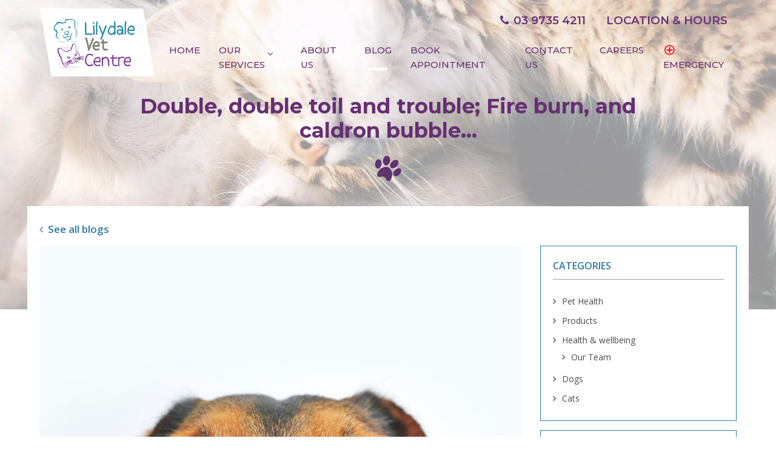

--- FILE ---
content_type: text/html; charset=UTF-8
request_url: https://lilydalevetcentre.com.au/double-double-toil-and-trouble-fire-burn-and-caldron-bubble/
body_size: 25283
content:
<!doctype html>
<html lang="en-US" prefix="og: https://ogp.me/ns#">
	<head><meta charset="UTF-8"><script>if(navigator.userAgent.match(/MSIE|Internet Explorer/i)||navigator.userAgent.match(/Trident\/7\..*?rv:11/i)){var href=document.location.href;if(!href.match(/[?&]nowprocket/)){if(href.indexOf("?")==-1){if(href.indexOf("#")==-1){document.location.href=href+"?nowprocket=1"}else{document.location.href=href.replace("#","?nowprocket=1#")}}else{if(href.indexOf("#")==-1){document.location.href=href+"&nowprocket=1"}else{document.location.href=href.replace("#","&nowprocket=1#")}}}}</script><script>class RocketLazyLoadScripts{constructor(e){this.triggerEvents=e,this.eventOptions={passive:!0},this.userEventListener=this.triggerListener.bind(this),this.delayedScripts={normal:[],async:[],defer:[]},this.allJQueries=[]}_addUserInteractionListener(e){this.triggerEvents.forEach((t=>window.addEventListener(t,e.userEventListener,e.eventOptions)))}_removeUserInteractionListener(e){this.triggerEvents.forEach((t=>window.removeEventListener(t,e.userEventListener,e.eventOptions)))}triggerListener(){this._removeUserInteractionListener(this),"loading"===document.readyState?document.addEventListener("DOMContentLoaded",this._loadEverythingNow.bind(this)):this._loadEverythingNow()}async _loadEverythingNow(){this._delayEventListeners(),this._delayJQueryReady(this),this._handleDocumentWrite(),this._registerAllDelayedScripts(),this._preloadAllScripts(),await this._loadScriptsFromList(this.delayedScripts.normal),await this._loadScriptsFromList(this.delayedScripts.defer),await this._loadScriptsFromList(this.delayedScripts.async),await this._triggerDOMContentLoaded(),await this._triggerWindowLoad(),window.dispatchEvent(new Event("rocket-allScriptsLoaded"))}_registerAllDelayedScripts(){document.querySelectorAll("script[type=rocketlazyloadscript]").forEach((e=>{e.hasAttribute("src")?e.hasAttribute("async")&&!1!==e.async?this.delayedScripts.async.push(e):e.hasAttribute("defer")&&!1!==e.defer||"module"===e.getAttribute("data-rocket-type")?this.delayedScripts.defer.push(e):this.delayedScripts.normal.push(e):this.delayedScripts.normal.push(e)}))}async _transformScript(e){return await this._requestAnimFrame(),new Promise((t=>{const n=document.createElement("script");let r;[...e.attributes].forEach((e=>{let t=e.nodeName;"type"!==t&&("data-rocket-type"===t&&(t="type",r=e.nodeValue),n.setAttribute(t,e.nodeValue))})),e.hasAttribute("src")?(n.addEventListener("load",t),n.addEventListener("error",t)):(n.text=e.text,t()),e.parentNode.replaceChild(n,e)}))}async _loadScriptsFromList(e){const t=e.shift();return t?(await this._transformScript(t),this._loadScriptsFromList(e)):Promise.resolve()}_preloadAllScripts(){var e=document.createDocumentFragment();[...this.delayedScripts.normal,...this.delayedScripts.defer,...this.delayedScripts.async].forEach((t=>{const n=t.getAttribute("src");if(n){const t=document.createElement("link");t.href=n,t.rel="preload",t.as="script",e.appendChild(t)}})),document.head.appendChild(e)}_delayEventListeners(){let e={};function t(t,n){!function(t){function n(n){return e[t].eventsToRewrite.indexOf(n)>=0?"rocket-"+n:n}e[t]||(e[t]={originalFunctions:{add:t.addEventListener,remove:t.removeEventListener},eventsToRewrite:[]},t.addEventListener=function(){arguments[0]=n(arguments[0]),e[t].originalFunctions.add.apply(t,arguments)},t.removeEventListener=function(){arguments[0]=n(arguments[0]),e[t].originalFunctions.remove.apply(t,arguments)})}(t),e[t].eventsToRewrite.push(n)}function n(e,t){let n=e[t];Object.defineProperty(e,t,{get:()=>n||function(){},set(r){e["rocket"+t]=n=r}})}t(document,"DOMContentLoaded"),t(window,"DOMContentLoaded"),t(window,"load"),t(window,"pageshow"),t(document,"readystatechange"),n(document,"onreadystatechange"),n(window,"onload"),n(window,"onpageshow")}_delayJQueryReady(e){let t=window.jQuery;Object.defineProperty(window,"jQuery",{get:()=>t,set(n){if(n&&n.fn&&!e.allJQueries.includes(n)){n.fn.ready=n.fn.init.prototype.ready=function(t){e.domReadyFired?t.bind(document)(n):document.addEventListener("rocket-DOMContentLoaded",(()=>t.bind(document)(n)))};const t=n.fn.on;n.fn.on=n.fn.init.prototype.on=function(){if(this[0]===window){function e(e){return e.split(" ").map((e=>"load"===e||0===e.indexOf("load.")?"rocket-jquery-load":e)).join(" ")}"string"==typeof arguments[0]||arguments[0]instanceof String?arguments[0]=e(arguments[0]):"object"==typeof arguments[0]&&Object.keys(arguments[0]).forEach((t=>{delete Object.assign(arguments[0],{[e(t)]:arguments[0][t]})[t]}))}return t.apply(this,arguments),this},e.allJQueries.push(n)}t=n}})}async _triggerDOMContentLoaded(){this.domReadyFired=!0,await this._requestAnimFrame(),document.dispatchEvent(new Event("rocket-DOMContentLoaded")),await this._requestAnimFrame(),window.dispatchEvent(new Event("rocket-DOMContentLoaded")),await this._requestAnimFrame(),document.dispatchEvent(new Event("rocket-readystatechange")),await this._requestAnimFrame(),document.rocketonreadystatechange&&document.rocketonreadystatechange()}async _triggerWindowLoad(){await this._requestAnimFrame(),window.dispatchEvent(new Event("rocket-load")),await this._requestAnimFrame(),window.rocketonload&&window.rocketonload(),await this._requestAnimFrame(),this.allJQueries.forEach((e=>e(window).trigger("rocket-jquery-load"))),window.dispatchEvent(new Event("rocket-pageshow")),await this._requestAnimFrame(),window.rocketonpageshow&&window.rocketonpageshow()}_handleDocumentWrite(){const e=new Map;document.write=document.writeln=function(t){const n=document.currentScript,r=document.createRange(),i=n.parentElement;let o=e.get(n);void 0===o&&(o=n.nextSibling,e.set(n,o));const a=document.createDocumentFragment();r.setStart(a,0),a.appendChild(r.createContextualFragment(t)),i.insertBefore(a,o)}}async _requestAnimFrame(){return new Promise((e=>requestAnimationFrame(e)))}static run(){const e=new RocketLazyLoadScripts(["keydown","mousemove","touchmove","touchstart","touchend","wheel"]);e._addUserInteractionListener(e)}}RocketLazyLoadScripts.run();</script>
		
		<meta name="viewport" content="width=device-width, initial-scale=1">
		<link rel="profile" href="https://gmpg.org/xfn/11">
		
		<meta name="facebook-domain-verification" content="5nqimdkim1t0wvzjchd5sakl2goezl" />
		
		<meta name="google-site-verification" content="Oq51Uas8DMfuy4IQXM5nf_aSSAUPh_I8Sgg9GBZwudA" />
		<meta name="google-site-verification" content="E9iJkIC631ZW8xdKoyRq8gztTDE5n0QGLKdkSqQEOGQ" />
		<!-- Google Tag Manager -->
<script type="rocketlazyloadscript">(function(w,d,s,l,i){w[l]=w[l]||[];w[l].push({'gtm.start':
new Date().getTime(),event:'gtm.js'});var f=d.getElementsByTagName(s)[0],zf
j=d.createElement(s),dl=l!='dataLayer'?'&l='+l:'';j.async=true;j.src=
'https://www.googletagmanager.com/gtm.js?id='+i+dl;f.parentNode.insertBefore(j,f);
})(window,document,'script','dataLayer','GTM-5DCBB7N');</script>
<!-- End Google Tag Manager -->

		<link rel="apple-touch-icon" sizes="180x180" href="https://lilydalevetcentre.com.au/wp-content/themes/monbulk/img/favicons/apple-touch-icon.png">
		<link rel="icon" type="image/png" sizes="32x32" href="https://lilydalevetcentre.com.au/wp-content/themes/monbulk/img/favicons/favicon-32x32.png">
		<link rel="icon" type="image/png" sizes="16x16" href="https://lilydalevetcentre.com.au/wp-content/themes/monbulk/img/favicons/favicon-16x16.png">
		<link rel="manifest" href="https://lilydalevetcentre.com.au/wp-content/themes/monbulk/img/favicons/site.webmanifest">
		<link rel="mask-icon" href="https://lilydalevetcentre.com.au/wp-content/themes/monbulk/img/favicons/safari-pinned-tab.svg" color="#9fbf69">
		<meta name="msapplication-TileColor" content="#ffffff">
		<meta name="theme-color" content="#ffffff">
		
<!-- Search Engine Optimization by Rank Math PRO - https://rankmath.com/ -->
<title>Double, double toil and trouble; Fire burn, and caldron bubble… - Lilydale Vet Centre</title><link rel="stylesheet" href="https://lilydalevetcentre.com.au/wp-content/cache/min/1/0f5468c9024d78ffd5800709b3f1fc61.css" media="all" data-minify="1" />
<meta name="robots" content="index, follow, max-snippet:-1, max-video-preview:-1, max-image-preview:large"/>
<link rel="canonical" href="https://lilydalevetcentre.com.au/double-double-toil-and-trouble-fire-burn-and-caldron-bubble/" />
<meta property="og:locale" content="en_US" />
<meta property="og:type" content="article" />
<meta property="og:title" content="Double, double toil and trouble; Fire burn, and caldron bubble… - Lilydale Vet Centre" />
<meta property="og:description" content="Let’s find a magic potion for creaky joints! Sadly, there is no simple, instant, magic cure for osteoarthritis. But there are a lot of treatment options and small changes that together can give your suffering cat or dog huge relief. Remember with osteoarthritis the cartilage in the joints is damaged and is getting destroyed. We [&hellip;]" />
<meta property="og:url" content="https://lilydalevetcentre.com.au/double-double-toil-and-trouble-fire-burn-and-caldron-bubble/" />
<meta property="og:site_name" content="Lilydale Vet Centre" />
<meta property="article:author" content="mr.admin" />
<meta property="article:section" content="Pet Health" />
<meta property="og:updated_time" content="2022-10-23T06:38:11+11:00" />
<meta property="og:image" content="https://lilydalevetcentre.com.au/wp-content/uploads/2022/10/osteoarthritis-in-animals.jpg" />
<meta property="og:image:secure_url" content="https://lilydalevetcentre.com.au/wp-content/uploads/2022/10/osteoarthritis-in-animals.jpg" />
<meta property="og:image:width" content="1280" />
<meta property="og:image:height" content="853" />
<meta property="og:image:alt" content="Double, double toil and trouble; Fire burn, and caldron bubble…" />
<meta property="og:image:type" content="image/jpeg" />
<meta property="article:published_time" content="2022-10-11T18:48:05+11:00" />
<meta property="article:modified_time" content="2022-10-23T06:38:11+11:00" />
<meta name="twitter:card" content="summary_large_image" />
<meta name="twitter:title" content="Double, double toil and trouble; Fire burn, and caldron bubble… - Lilydale Vet Centre" />
<meta name="twitter:description" content="Let’s find a magic potion for creaky joints! Sadly, there is no simple, instant, magic cure for osteoarthritis. But there are a lot of treatment options and small changes that together can give your suffering cat or dog huge relief. Remember with osteoarthritis the cartilage in the joints is damaged and is getting destroyed. We [&hellip;]" />
<meta name="twitter:image" content="https://lilydalevetcentre.com.au/wp-content/uploads/2022/10/osteoarthritis-in-animals.jpg" />
<meta name="twitter:label1" content="Written by" />
<meta name="twitter:data1" content="Vets Inc." />
<meta name="twitter:label2" content="Time to read" />
<meta name="twitter:data2" content="3 minutes" />
<script type="application/ld+json" class="rank-math-schema-pro">{"@context":"https://schema.org","@graph":[{"@type":["VeterinaryCare","Organization"],"@id":"https://lilydalevetcentre.com.au/#organization","name":"Lilydale Vet Centre","url":"https://lilydalevetcentre.com.au","logo":{"@type":"ImageObject","@id":"https://lilydalevetcentre.com.au/#logo","url":"https://lilydalevetcentre.com.au/wp-content/uploads/2022/07/lvc-logo.svg","contentUrl":"https://lilydalevetcentre.com.au/wp-content/uploads/2022/07/lvc-logo.svg","caption":"Lilydale Vet Centre","inLanguage":"en-US","width":"329","height":"192"}},{"@type":"WebSite","@id":"https://lilydalevetcentre.com.au/#website","url":"https://lilydalevetcentre.com.au","name":"Lilydale Vet Centre","publisher":{"@id":"https://lilydalevetcentre.com.au/#organization"},"inLanguage":"en-US"},{"@type":"ImageObject","@id":"https://lilydalevetcentre.com.au/wp-content/uploads/2022/10/osteoarthritis-in-animals.jpg","url":"https://lilydalevetcentre.com.au/wp-content/uploads/2022/10/osteoarthritis-in-animals.jpg","width":"1280","height":"853","inLanguage":"en-US"},{"@type":"WebPage","@id":"https://lilydalevetcentre.com.au/double-double-toil-and-trouble-fire-burn-and-caldron-bubble/#webpage","url":"https://lilydalevetcentre.com.au/double-double-toil-and-trouble-fire-burn-and-caldron-bubble/","name":"Double, double toil and trouble; Fire burn, and caldron bubble\u2026 - Lilydale Vet Centre","datePublished":"2022-10-11T18:48:05+11:00","dateModified":"2022-10-23T06:38:11+11:00","isPartOf":{"@id":"https://lilydalevetcentre.com.au/#website"},"primaryImageOfPage":{"@id":"https://lilydalevetcentre.com.au/wp-content/uploads/2022/10/osteoarthritis-in-animals.jpg"},"inLanguage":"en-US"},{"@type":"Person","@id":"https://lilydalevetcentre.com.au/author/mr-admin/","name":"Vets Inc.","url":"https://lilydalevetcentre.com.au/author/mr-admin/","image":{"@type":"ImageObject","@id":"https://secure.gravatar.com/avatar/53d285e0422dda5148ebc6500cd4f443?s=96&amp;d=mm&amp;r=g","url":"https://secure.gravatar.com/avatar/53d285e0422dda5148ebc6500cd4f443?s=96&amp;d=mm&amp;r=g","caption":"Vets Inc.","inLanguage":"en-US"},"sameAs":["http://lilydalevetcentre.com.au","mr.admin"],"worksFor":{"@id":"https://lilydalevetcentre.com.au/#organization"}},{"@type":"BlogPosting","headline":"Double, double toil and trouble; Fire burn, and caldron bubble\u2026 - Lilydale Vet Centre","datePublished":"2022-10-11T18:48:05+11:00","dateModified":"2022-10-23T06:38:11+11:00","author":{"@id":"https://lilydalevetcentre.com.au/author/mr-admin/","name":"Vets Inc."},"publisher":{"@id":"https://lilydalevetcentre.com.au/#organization"},"description":"Sadly, there is no simple, instant, magic cure for osteoarthritis. But there are a lot of treatment options and small changes that together can give your suffering cat or dog huge relief. Remember with osteoarthritis the cartilage in the joints is damaged and is getting destroyed. We have to protect this cartilage, try and rebuild it and take inflammation away in the joints. Building up lean muscle to take some of the load off the joints is also a huge benefit.","name":"Double, double toil and trouble; Fire burn, and caldron bubble\u2026 - Lilydale Vet Centre","@id":"https://lilydalevetcentre.com.au/double-double-toil-and-trouble-fire-burn-and-caldron-bubble/#richSnippet","isPartOf":{"@id":"https://lilydalevetcentre.com.au/double-double-toil-and-trouble-fire-burn-and-caldron-bubble/#webpage"},"image":{"@id":"https://lilydalevetcentre.com.au/wp-content/uploads/2022/10/osteoarthritis-in-animals.jpg"},"inLanguage":"en-US","mainEntityOfPage":{"@id":"https://lilydalevetcentre.com.au/double-double-toil-and-trouble-fire-burn-and-caldron-bubble/#webpage"}}]}</script>
<!-- /Rank Math WordPress SEO plugin -->

<link rel='dns-prefetch' href='//js.hs-scripts.com' />
<link rel='dns-prefetch' href='//cdnjs.cloudflare.com' />
<link rel='dns-prefetch' href='//maps.googleapis.com' />
<link rel='dns-prefetch' href='//fonts.googleapis.com' />
<link rel='dns-prefetch' href='//code.jquery.com' />
<link rel='dns-prefetch' href='//s.w.org' />
<link rel="alternate" type="application/rss+xml" title="Lilydale Vet Centre &raquo; Feed" href="https://lilydalevetcentre.com.au/feed/" />
<link rel="alternate" type="application/rss+xml" title="Lilydale Vet Centre &raquo; Comments Feed" href="https://lilydalevetcentre.com.au/comments/feed/" />
<link rel="alternate" type="application/rss+xml" title="Lilydale Vet Centre &raquo; Double, double toil and trouble; Fire burn, and caldron bubble… Comments Feed" href="https://lilydalevetcentre.com.au/double-double-toil-and-trouble-fire-burn-and-caldron-bubble/feed/" />
<script type="rocketlazyloadscript" data-rocket-type="text/javascript">
window._wpemojiSettings = {"baseUrl":"https:\/\/s.w.org\/images\/core\/emoji\/13.1.0\/72x72\/","ext":".png","svgUrl":"https:\/\/s.w.org\/images\/core\/emoji\/13.1.0\/svg\/","svgExt":".svg","source":{"concatemoji":"https:\/\/lilydalevetcentre.com.au\/wp-includes\/js\/wp-emoji-release.min.js"}};
/*! This file is auto-generated */
!function(e,a,t){var n,r,o,i=a.createElement("canvas"),p=i.getContext&&i.getContext("2d");function s(e,t){var a=String.fromCharCode;p.clearRect(0,0,i.width,i.height),p.fillText(a.apply(this,e),0,0);e=i.toDataURL();return p.clearRect(0,0,i.width,i.height),p.fillText(a.apply(this,t),0,0),e===i.toDataURL()}function c(e){var t=a.createElement("script");t.src=e,t.defer=t.type="text/javascript",a.getElementsByTagName("head")[0].appendChild(t)}for(o=Array("flag","emoji"),t.supports={everything:!0,everythingExceptFlag:!0},r=0;r<o.length;r++)t.supports[o[r]]=function(e){if(!p||!p.fillText)return!1;switch(p.textBaseline="top",p.font="600 32px Arial",e){case"flag":return s([127987,65039,8205,9895,65039],[127987,65039,8203,9895,65039])?!1:!s([55356,56826,55356,56819],[55356,56826,8203,55356,56819])&&!s([55356,57332,56128,56423,56128,56418,56128,56421,56128,56430,56128,56423,56128,56447],[55356,57332,8203,56128,56423,8203,56128,56418,8203,56128,56421,8203,56128,56430,8203,56128,56423,8203,56128,56447]);case"emoji":return!s([10084,65039,8205,55357,56613],[10084,65039,8203,55357,56613])}return!1}(o[r]),t.supports.everything=t.supports.everything&&t.supports[o[r]],"flag"!==o[r]&&(t.supports.everythingExceptFlag=t.supports.everythingExceptFlag&&t.supports[o[r]]);t.supports.everythingExceptFlag=t.supports.everythingExceptFlag&&!t.supports.flag,t.DOMReady=!1,t.readyCallback=function(){t.DOMReady=!0},t.supports.everything||(n=function(){t.readyCallback()},a.addEventListener?(a.addEventListener("DOMContentLoaded",n,!1),e.addEventListener("load",n,!1)):(e.attachEvent("onload",n),a.attachEvent("onreadystatechange",function(){"complete"===a.readyState&&t.readyCallback()})),(n=t.source||{}).concatemoji?c(n.concatemoji):n.wpemoji&&n.twemoji&&(c(n.twemoji),c(n.wpemoji)))}(window,document,window._wpemojiSettings);
</script>
<style type="text/css">
img.wp-smiley,
img.emoji {
	display: inline !important;
	border: none !important;
	box-shadow: none !important;
	height: 1em !important;
	width: 1em !important;
	margin: 0 0.07em !important;
	vertical-align: -0.1em !important;
	background: none !important;
	padding: 0 !important;
}
</style>
	


<style id='safe-svg-svg-icon-style-inline-css' type='text/css'>
.safe-svg-cover .safe-svg-inside{display:inline-block;max-width:100%}.safe-svg-cover svg{height:100%;max-height:100%;max-width:100%;width:100%}

</style>
<style id='global-styles-inline-css' type='text/css'>
body{--wp--preset--color--black: #000000;--wp--preset--color--cyan-bluish-gray: #abb8c3;--wp--preset--color--white: #ffffff;--wp--preset--color--pale-pink: #f78da7;--wp--preset--color--vivid-red: #cf2e2e;--wp--preset--color--luminous-vivid-orange: #ff6900;--wp--preset--color--luminous-vivid-amber: #fcb900;--wp--preset--color--light-green-cyan: #7bdcb5;--wp--preset--color--vivid-green-cyan: #00d084;--wp--preset--color--pale-cyan-blue: #8ed1fc;--wp--preset--color--vivid-cyan-blue: #0693e3;--wp--preset--color--vivid-purple: #9b51e0;--wp--preset--gradient--vivid-cyan-blue-to-vivid-purple: linear-gradient(135deg,rgba(6,147,227,1) 0%,rgb(155,81,224) 100%);--wp--preset--gradient--light-green-cyan-to-vivid-green-cyan: linear-gradient(135deg,rgb(122,220,180) 0%,rgb(0,208,130) 100%);--wp--preset--gradient--luminous-vivid-amber-to-luminous-vivid-orange: linear-gradient(135deg,rgba(252,185,0,1) 0%,rgba(255,105,0,1) 100%);--wp--preset--gradient--luminous-vivid-orange-to-vivid-red: linear-gradient(135deg,rgba(255,105,0,1) 0%,rgb(207,46,46) 100%);--wp--preset--gradient--very-light-gray-to-cyan-bluish-gray: linear-gradient(135deg,rgb(238,238,238) 0%,rgb(169,184,195) 100%);--wp--preset--gradient--cool-to-warm-spectrum: linear-gradient(135deg,rgb(74,234,220) 0%,rgb(151,120,209) 20%,rgb(207,42,186) 40%,rgb(238,44,130) 60%,rgb(251,105,98) 80%,rgb(254,248,76) 100%);--wp--preset--gradient--blush-light-purple: linear-gradient(135deg,rgb(255,206,236) 0%,rgb(152,150,240) 100%);--wp--preset--gradient--blush-bordeaux: linear-gradient(135deg,rgb(254,205,165) 0%,rgb(254,45,45) 50%,rgb(107,0,62) 100%);--wp--preset--gradient--luminous-dusk: linear-gradient(135deg,rgb(255,203,112) 0%,rgb(199,81,192) 50%,rgb(65,88,208) 100%);--wp--preset--gradient--pale-ocean: linear-gradient(135deg,rgb(255,245,203) 0%,rgb(182,227,212) 50%,rgb(51,167,181) 100%);--wp--preset--gradient--electric-grass: linear-gradient(135deg,rgb(202,248,128) 0%,rgb(113,206,126) 100%);--wp--preset--gradient--midnight: linear-gradient(135deg,rgb(2,3,129) 0%,rgb(40,116,252) 100%);--wp--preset--duotone--dark-grayscale: url('#wp-duotone-dark-grayscale');--wp--preset--duotone--grayscale: url('#wp-duotone-grayscale');--wp--preset--duotone--purple-yellow: url('#wp-duotone-purple-yellow');--wp--preset--duotone--blue-red: url('#wp-duotone-blue-red');--wp--preset--duotone--midnight: url('#wp-duotone-midnight');--wp--preset--duotone--magenta-yellow: url('#wp-duotone-magenta-yellow');--wp--preset--duotone--purple-green: url('#wp-duotone-purple-green');--wp--preset--duotone--blue-orange: url('#wp-duotone-blue-orange');--wp--preset--font-size--small: 13px;--wp--preset--font-size--medium: 20px;--wp--preset--font-size--large: 36px;--wp--preset--font-size--x-large: 42px;}.has-black-color{color: var(--wp--preset--color--black) !important;}.has-cyan-bluish-gray-color{color: var(--wp--preset--color--cyan-bluish-gray) !important;}.has-white-color{color: var(--wp--preset--color--white) !important;}.has-pale-pink-color{color: var(--wp--preset--color--pale-pink) !important;}.has-vivid-red-color{color: var(--wp--preset--color--vivid-red) !important;}.has-luminous-vivid-orange-color{color: var(--wp--preset--color--luminous-vivid-orange) !important;}.has-luminous-vivid-amber-color{color: var(--wp--preset--color--luminous-vivid-amber) !important;}.has-light-green-cyan-color{color: var(--wp--preset--color--light-green-cyan) !important;}.has-vivid-green-cyan-color{color: var(--wp--preset--color--vivid-green-cyan) !important;}.has-pale-cyan-blue-color{color: var(--wp--preset--color--pale-cyan-blue) !important;}.has-vivid-cyan-blue-color{color: var(--wp--preset--color--vivid-cyan-blue) !important;}.has-vivid-purple-color{color: var(--wp--preset--color--vivid-purple) !important;}.has-black-background-color{background-color: var(--wp--preset--color--black) !important;}.has-cyan-bluish-gray-background-color{background-color: var(--wp--preset--color--cyan-bluish-gray) !important;}.has-white-background-color{background-color: var(--wp--preset--color--white) !important;}.has-pale-pink-background-color{background-color: var(--wp--preset--color--pale-pink) !important;}.has-vivid-red-background-color{background-color: var(--wp--preset--color--vivid-red) !important;}.has-luminous-vivid-orange-background-color{background-color: var(--wp--preset--color--luminous-vivid-orange) !important;}.has-luminous-vivid-amber-background-color{background-color: var(--wp--preset--color--luminous-vivid-amber) !important;}.has-light-green-cyan-background-color{background-color: var(--wp--preset--color--light-green-cyan) !important;}.has-vivid-green-cyan-background-color{background-color: var(--wp--preset--color--vivid-green-cyan) !important;}.has-pale-cyan-blue-background-color{background-color: var(--wp--preset--color--pale-cyan-blue) !important;}.has-vivid-cyan-blue-background-color{background-color: var(--wp--preset--color--vivid-cyan-blue) !important;}.has-vivid-purple-background-color{background-color: var(--wp--preset--color--vivid-purple) !important;}.has-black-border-color{border-color: var(--wp--preset--color--black) !important;}.has-cyan-bluish-gray-border-color{border-color: var(--wp--preset--color--cyan-bluish-gray) !important;}.has-white-border-color{border-color: var(--wp--preset--color--white) !important;}.has-pale-pink-border-color{border-color: var(--wp--preset--color--pale-pink) !important;}.has-vivid-red-border-color{border-color: var(--wp--preset--color--vivid-red) !important;}.has-luminous-vivid-orange-border-color{border-color: var(--wp--preset--color--luminous-vivid-orange) !important;}.has-luminous-vivid-amber-border-color{border-color: var(--wp--preset--color--luminous-vivid-amber) !important;}.has-light-green-cyan-border-color{border-color: var(--wp--preset--color--light-green-cyan) !important;}.has-vivid-green-cyan-border-color{border-color: var(--wp--preset--color--vivid-green-cyan) !important;}.has-pale-cyan-blue-border-color{border-color: var(--wp--preset--color--pale-cyan-blue) !important;}.has-vivid-cyan-blue-border-color{border-color: var(--wp--preset--color--vivid-cyan-blue) !important;}.has-vivid-purple-border-color{border-color: var(--wp--preset--color--vivid-purple) !important;}.has-vivid-cyan-blue-to-vivid-purple-gradient-background{background: var(--wp--preset--gradient--vivid-cyan-blue-to-vivid-purple) !important;}.has-light-green-cyan-to-vivid-green-cyan-gradient-background{background: var(--wp--preset--gradient--light-green-cyan-to-vivid-green-cyan) !important;}.has-luminous-vivid-amber-to-luminous-vivid-orange-gradient-background{background: var(--wp--preset--gradient--luminous-vivid-amber-to-luminous-vivid-orange) !important;}.has-luminous-vivid-orange-to-vivid-red-gradient-background{background: var(--wp--preset--gradient--luminous-vivid-orange-to-vivid-red) !important;}.has-very-light-gray-to-cyan-bluish-gray-gradient-background{background: var(--wp--preset--gradient--very-light-gray-to-cyan-bluish-gray) !important;}.has-cool-to-warm-spectrum-gradient-background{background: var(--wp--preset--gradient--cool-to-warm-spectrum) !important;}.has-blush-light-purple-gradient-background{background: var(--wp--preset--gradient--blush-light-purple) !important;}.has-blush-bordeaux-gradient-background{background: var(--wp--preset--gradient--blush-bordeaux) !important;}.has-luminous-dusk-gradient-background{background: var(--wp--preset--gradient--luminous-dusk) !important;}.has-pale-ocean-gradient-background{background: var(--wp--preset--gradient--pale-ocean) !important;}.has-electric-grass-gradient-background{background: var(--wp--preset--gradient--electric-grass) !important;}.has-midnight-gradient-background{background: var(--wp--preset--gradient--midnight) !important;}.has-small-font-size{font-size: var(--wp--preset--font-size--small) !important;}.has-medium-font-size{font-size: var(--wp--preset--font-size--medium) !important;}.has-large-font-size{font-size: var(--wp--preset--font-size--large) !important;}.has-x-large-font-size{font-size: var(--wp--preset--font-size--x-large) !important;}
</style>


<link rel='stylesheet' id='foxandlee-googlefont-css'  href='https://fonts.googleapis.com/css?family=Montserrat%3A300%2C400%2C500%2C600%2C700%2C800%2C900%7COpen+Sans%3A400%2C400i%2C600%2C700%2C800&#038;ver=5.9.12' type='text/css' media='all' />




<script type="rocketlazyloadscript" data-rocket-type='text/javascript' src='https://lilydalevetcentre.com.au/wp-includes/js/jquery/jquery.min.js' id='jquery-core-js'></script>
<script type="rocketlazyloadscript" data-rocket-type='text/javascript' src='https://lilydalevetcentre.com.au/wp-includes/js/jquery/jquery-migrate.min.js' id='jquery-migrate-js'></script>
<script type="rocketlazyloadscript" data-minify="1" data-rocket-type='text/javascript' src='https://lilydalevetcentre.com.au/wp-content/cache/min/1/ajax/libs/jquery/3.3.1/jquery.min.js?ver=1749107615' id='foxandlee-jquery-js'></script>
<link rel="https://api.w.org/" href="https://lilydalevetcentre.com.au/wp-json/" /><link rel="alternate" type="application/json" href="https://lilydalevetcentre.com.au/wp-json/wp/v2/posts/500105" /><link rel="EditURI" type="application/rsd+xml" title="RSD" href="https://lilydalevetcentre.com.au/xmlrpc.php?rsd" />
<link rel="wlwmanifest" type="application/wlwmanifest+xml" href="https://lilydalevetcentre.com.au/wp-includes/wlwmanifest.xml" /> 
<meta name="generator" content="WordPress 5.9.12" />
<link rel='shortlink' href='https://lilydalevetcentre.com.au/?p=500105' />
<link rel="alternate" type="application/json+oembed" href="https://lilydalevetcentre.com.au/wp-json/oembed/1.0/embed?url=https%3A%2F%2Flilydalevetcentre.com.au%2Fdouble-double-toil-and-trouble-fire-burn-and-caldron-bubble%2F" />
<link rel="alternate" type="text/xml+oembed" href="https://lilydalevetcentre.com.au/wp-json/oembed/1.0/embed?url=https%3A%2F%2Flilydalevetcentre.com.au%2Fdouble-double-toil-and-trouble-fire-burn-and-caldron-bubble%2F&#038;format=xml" />
			<!-- DO NOT COPY THIS SNIPPET! Start of Page Analytics Tracking for HubSpot WordPress plugin v11.1.73-->
			<script type="rocketlazyloadscript" class="hsq-set-content-id" data-content-id="blog-post">
				var _hsq = _hsq || [];
				_hsq.push(["setContentType", "blog-post"]);
			</script>
			<!-- DO NOT COPY THIS SNIPPET! End of Page Analytics Tracking for HubSpot WordPress plugin -->
			
		<script type="rocketlazyloadscript">
		(function(h,o,t,j,a,r){
			h.hj=h.hj||function(){(h.hj.q=h.hj.q||[]).push(arguments)};
			h._hjSettings={hjid:5292744,hjsv:5};
			a=o.getElementsByTagName('head')[0];
			r=o.createElement('script');r.async=1;
			r.src=t+h._hjSettings.hjid+j+h._hjSettings.hjsv;
			a.appendChild(r);
		})(window,document,'//static.hotjar.com/c/hotjar-','.js?sv=');
		</script>
		<link rel="pingback" href="https://lilydalevetcentre.com.au/xmlrpc.php"><meta name="generator" content="Elementor 3.14.1; features: e_dom_optimization, e_optimized_assets_loading, e_optimized_css_loading, a11y_improvements, additional_custom_breakpoints; settings: css_print_method-external, google_font-enabled, font_display-auto">
<style type="text/css">.recentcomments a{display:inline !important;padding:0 !important;margin:0 !important;}</style><noscript><style>.lazyload[data-src]{display:none !important;}</style></noscript><style>.lazyload{background-image:none !important;}.lazyload:before{background-image:none !important;}</style><style>.wp-block-gallery.is-cropped .blocks-gallery-item picture{height:100%;width:100%;}</style>			<meta name="theme-color" content="#FFFFFF">
					<style type="text/css" id="wp-custom-css">
			.news-full-info figure {
    padding-bottom: 0.5em;
    text-align: center !important;
}
.termsPrivacy .privacy_tx {
    display: flex;
    flex-wrap: wrap;
}		</style>
		<noscript><style id="rocket-lazyload-nojs-css">.rll-youtube-player, [data-lazy-src]{display:none !important;}</style></noscript>	</head>
	<body class="post-template-default single single-post postid-500105 single-format-standard elementor-default elementor-kit-500132">
<!-- Google Tag Manager (noscript) -->
<noscript><iframe src="https://www.googletagmanager.com/ns.html?id=GTM-5DCBB7N"
height="0" width="0" style="display:none;visibility:hidden"></iframe></noscript>
<!-- End Google Tag Manager (noscript) -->
		
	
		
		<div class="fade-overlay"></div>
		<div class="fade-overlay_quickLookup"></div>
		<div class="fade-overlay_emergencywhiteoverlay"></div>
				<div id="page" class="site">
			<a class="skip-link screen-reader-text sr-only" href="#content">Skip to content</a>
			<header id="masthead" class="main-header">
				<nav class="navbar navbar-expand-lg ">
					<div class="container">
						<a class="navbar-brand" href="https://lilydalevetcentre.com.au">
							<img src="data:image/svg+xml,%3Csvg%20xmlns='http://www.w3.org/2000/svg'%20viewBox='0%200%20205%200'%3E%3C/svg%3E" alt="Lilydale" width="205" data-lazy-src="https://lilydalevetcentre.com.au/wp-content/themes/monbulk/img/lvc-logo.svg"><noscript><img src="https://lilydalevetcentre.com.au/wp-content/themes/monbulk/img/lvc-logo.svg" alt="Lilydale" width="205"></noscript>
						</a>
						<!-- <button class="navbar-toggler collapsed" type="button" data-toggle="collapse" data-target="#navBar" aria-controls="navBar" aria-expanded="false" aria-label="Toggle navigation">
							<span> </span>
							<span> </span>
							<span> </span>
						</button> -->
						<div id="navBar" class="collapse navbar-collapse justify-content-end"><ul id="menu-primary" class="navbar-nav"><li itemscope="itemscope" itemtype="https://www.schema.org/SiteNavigationElement" id="menu-item-627" class="menu-item menu-item-type-post_type menu-item-object-page menu-item-home menu-item-627 nav-item"><a href="https://lilydalevetcentre.com.au/" class="nav-link" data-ps2id-api="true">Home</a></li>
<li itemscope="itemscope" itemtype="https://www.schema.org/SiteNavigationElement" id="menu-item-628" class="menu-item menu-item-type-custom menu-item-object-custom menu-item-has-children dropdown menu-item-628 nav-item"><a href="#" data-toggle="dropdown" aria-haspopup="true" aria-expanded="false" class="dropdown-toggle nav-link" id="menu-item-dropdown-628" data-ps2id-api="true">Our Services</a>
<ul class="dropdown-menu" aria-labelledby="menu-item-dropdown-628" role="menu">
	<li itemscope="itemscope" itemtype="https://www.schema.org/SiteNavigationElement" id="menu-item-666" class="menu-item menu-item-type-post_type menu-item-object-services menu-item-666 nav-item"><a href="https://lilydalevetcentre.com.au/services/annual-health-check-vaccinations/" class="dropdown-item" data-ps2id-api="true">Annual Health Check &#038; Vaccinations</a></li>
	<li itemscope="itemscope" itemtype="https://www.schema.org/SiteNavigationElement" id="menu-item-667" class="menu-item menu-item-type-post_type menu-item-object-services menu-item-667 nav-item"><a href="https://lilydalevetcentre.com.au/services/consultations/" class="dropdown-item" data-ps2id-api="true">Consultations</a></li>
	<li itemscope="itemscope" itemtype="https://www.schema.org/SiteNavigationElement" id="menu-item-668" class="menu-item menu-item-type-post_type menu-item-object-services menu-item-668 nav-item"><a href="https://lilydalevetcentre.com.au/services/dentistry/" class="dropdown-item" data-ps2id-api="true">Dentistry</a></li>
	<li itemscope="itemscope" itemtype="https://www.schema.org/SiteNavigationElement" id="menu-item-670" class="menu-item menu-item-type-post_type menu-item-object-services menu-item-670 nav-item"><a href="https://lilydalevetcentre.com.au/services/microchips/" class="dropdown-item" data-ps2id-api="true">Microchips</a></li>
	<li itemscope="itemscope" itemtype="https://www.schema.org/SiteNavigationElement" id="menu-item-671" class="menu-item menu-item-type-post_type menu-item-object-services menu-item-671 nav-item"><a href="https://lilydalevetcentre.com.au/services/parasite-prevention/" class="dropdown-item" data-ps2id-api="true">Parasite Prevention</a></li>
	<li itemscope="itemscope" itemtype="https://www.schema.org/SiteNavigationElement" id="menu-item-672" class="menu-item menu-item-type-post_type menu-item-object-services menu-item-672 nav-item"><a href="https://lilydalevetcentre.com.au/services/pathology/" class="dropdown-item" data-ps2id-api="true">Pathology</a></li>
	<li itemscope="itemscope" itemtype="https://www.schema.org/SiteNavigationElement" id="menu-item-673" class="menu-item menu-item-type-post_type menu-item-object-services menu-item-673 nav-item"><a href="https://lilydalevetcentre.com.au/services/puppy-preschool/" class="dropdown-item" data-ps2id-api="true">Puppy Play Group</a></li>
	<li itemscope="itemscope" itemtype="https://www.schema.org/SiteNavigationElement" id="menu-item-674" class="menu-item menu-item-type-post_type menu-item-object-services menu-item-674 nav-item"><a href="https://lilydalevetcentre.com.au/services/radiology/" class="dropdown-item" data-ps2id-api="true">Radiology</a></li>
	<li itemscope="itemscope" itemtype="https://www.schema.org/SiteNavigationElement" id="menu-item-675" class="menu-item menu-item-type-post_type menu-item-object-services menu-item-675 nav-item"><a href="https://lilydalevetcentre.com.au/services/ultrasound/" class="dropdown-item" data-ps2id-api="true">Ultrasound</a></li>
	<li itemscope="itemscope" itemtype="https://www.schema.org/SiteNavigationElement" id="menu-item-500841" class="menu-item menu-item-type-post_type menu-item-object-page menu-item-500841 nav-item"><a href="https://lilydalevetcentre.com.au/vaccination/" class="dropdown-item" data-ps2id-api="true">Vaccination</a></li>
	<li itemscope="itemscope" itemtype="https://www.schema.org/SiteNavigationElement" id="menu-item-640" class="emergencyLink menu-item menu-item-type-custom menu-item-object-custom menu-item-640 nav-item"><a href="#" class="dropdown-item" data-ps2id-api="true">Emergency</a></li>
</ul>
</li>
<li itemscope="itemscope" itemtype="https://www.schema.org/SiteNavigationElement" id="menu-item-685" class="menu-item menu-item-type-post_type menu-item-object-page menu-item-685 nav-item"><a href="https://lilydalevetcentre.com.au/about-us/" class="nav-link" data-ps2id-api="true">About Us</a></li>
<li itemscope="itemscope" itemtype="https://www.schema.org/SiteNavigationElement" id="menu-item-282" class="menu-item menu-item-type-post_type menu-item-object-page menu-item-282 nav-item current-menu-item"><a href="https://lilydalevetcentre.com.au/blog/" class="nav-link" data-ps2id-api="true">Blog</a></li>
<li itemscope="itemscope" itemtype="https://www.schema.org/SiteNavigationElement" id="menu-item-500641" class="menu-item menu-item-type-custom menu-item-object-custom menu-item-500641 nav-item"><a href="https://pawsapp.com.au/ba?cn=LilydaleVetCentre&#038;pid=lvc-menu-home" class="nav-link" data-ps2id-api="true">Book Appointment</a></li>
<li itemscope="itemscope" itemtype="https://www.schema.org/SiteNavigationElement" id="menu-item-972" class="menu-item menu-item-type-custom menu-item-object-custom menu-item-has-children dropdown menu-item-972 nav-item"><a href="#" data-toggle="dropdown" aria-haspopup="true" aria-expanded="false" class="dropdown-toggle nav-link" id="menu-item-dropdown-972" data-ps2id-api="true">Contact Us</a>
<ul class="dropdown-menu" aria-labelledby="menu-item-dropdown-972" role="menu">
	<li itemscope="itemscope" itemtype="https://www.schema.org/SiteNavigationElement" id="menu-item-604" class="hide_on_Desktop menu-item menu-item-type-post_type menu-item-object-page menu-item-604 nav-item"><a href="https://lilydalevetcentre.com.au/contact-us/" class="dropdown-item" data-ps2id-api="true">Contact Us</a></li>
	<li itemscope="itemscope" itemtype="https://www.schema.org/SiteNavigationElement" id="menu-item-974" class="menu-item menu-item-type-post_type menu-item-object-page menu-item-974 nav-item"><a href="https://lilydalevetcentre.com.au/fill-prescription/" class="dropdown-item" data-ps2id-api="true">Fill Prescription</a></li>
	<li itemscope="itemscope" itemtype="https://www.schema.org/SiteNavigationElement" id="menu-item-973" class="menu-item menu-item-type-post_type menu-item-object-page menu-item-973 nav-item"><a href="https://lilydalevetcentre.com.au/request-history/" class="dropdown-item" data-ps2id-api="true">Request History</a></li>
</ul>
</li>
<li itemscope="itemscope" itemtype="https://www.schema.org/SiteNavigationElement" id="menu-item-500491" class="menu-item menu-item-type-custom menu-item-object-custom menu-item-500491 nav-item"><a href="https://info.vetsinc.com.au/lilydale-vet-centre-veterinary-careers" class="nav-link" data-ps2id-api="true">Careers</a></li>
<li itemscope="itemscope" itemtype="https://www.schema.org/SiteNavigationElement" id="menu-item-643" class="emergencyLink menu-item menu-item-type-custom menu-item-object-custom menu-item-643 nav-item"><a href="#" class="nav-link" data-ps2id-api="true"><i class="plusicon"></i>Emergency</a></li>
</ul></div>						
						<div class="topheader">
							<div class="ph_number"><a href="tel:0397354211"><i class="fa fa-phone mr-8"></i>03 9735 4211</a></div>
							<div class="locationHours"><a href="#">Location & Hours</a></div>
						</div>
					</div>
				</nav>
				<div class="mobileMenu">
					<a href="#" class="menuIcon"> <span></span><span></span><span></span> </a>
				</div>
				<div class="mobileNav slidewrapper">
					<div class="closeWrapper"> <a href="#"><img src="data:image/svg+xml,%3Csvg%20xmlns='http://www.w3.org/2000/svg'%20viewBox='0%200%2020%200'%3E%3C/svg%3E" alt="Close" width="20" data-lazy-src="https://lilydalevetcentre.com.au/wp-content/themes/monbulk/img/close.svg"><noscript><img src="https://lilydalevetcentre.com.au/wp-content/themes/monbulk/img/close.svg" alt="Close" width="20"></noscript></a> </div>
					<div class="quickCall"><a class="button" href="tel:0397354211"><i class="fa fa-phone mr-8"></i>03 9735 4211</a></div>
					<div class="emergencyButton"><a class="emergencyLink" href="#"><i class="fa fa-plus-circle mr-8"></i>Emergency</a></div>
					<div id="mobileNavigation" class="mobilemenubox"><ul id="menu-primary-1" class="mobile-nav"><li class="menu-item menu-item-type-post_type menu-item-object-page menu-item-home menu-item-627"><a href="https://lilydalevetcentre.com.au/" data-ps2id-api="true">Home</a></li>
<li class="menu-item menu-item-type-custom menu-item-object-custom menu-item-has-children menu-item-628"><a href="#" data-ps2id-api="true">Our Services</a>
<ul class="sub-menu">
	<li class="menu-item menu-item-type-post_type menu-item-object-services menu-item-666"><a href="https://lilydalevetcentre.com.au/services/annual-health-check-vaccinations/" data-ps2id-api="true">Annual Health Check &#038; Vaccinations</a></li>
	<li class="menu-item menu-item-type-post_type menu-item-object-services menu-item-667"><a href="https://lilydalevetcentre.com.au/services/consultations/" data-ps2id-api="true">Consultations</a></li>
	<li class="menu-item menu-item-type-post_type menu-item-object-services menu-item-668"><a href="https://lilydalevetcentre.com.au/services/dentistry/" data-ps2id-api="true">Dentistry</a></li>
	<li class="menu-item menu-item-type-post_type menu-item-object-services menu-item-670"><a href="https://lilydalevetcentre.com.au/services/microchips/" data-ps2id-api="true">Microchips</a></li>
	<li class="menu-item menu-item-type-post_type menu-item-object-services menu-item-671"><a href="https://lilydalevetcentre.com.au/services/parasite-prevention/" data-ps2id-api="true">Parasite Prevention</a></li>
	<li class="menu-item menu-item-type-post_type menu-item-object-services menu-item-672"><a href="https://lilydalevetcentre.com.au/services/pathology/" data-ps2id-api="true">Pathology</a></li>
	<li class="menu-item menu-item-type-post_type menu-item-object-services menu-item-673"><a href="https://lilydalevetcentre.com.au/services/puppy-preschool/" data-ps2id-api="true">Puppy Play Group</a></li>
	<li class="menu-item menu-item-type-post_type menu-item-object-services menu-item-674"><a href="https://lilydalevetcentre.com.au/services/radiology/" data-ps2id-api="true">Radiology</a></li>
	<li class="menu-item menu-item-type-post_type menu-item-object-services menu-item-675"><a href="https://lilydalevetcentre.com.au/services/ultrasound/" data-ps2id-api="true">Ultrasound</a></li>
	<li class="menu-item menu-item-type-post_type menu-item-object-page menu-item-500841"><a href="https://lilydalevetcentre.com.au/vaccination/" data-ps2id-api="true">Vaccination</a></li>
	<li class="emergencyLink menu-item menu-item-type-custom menu-item-object-custom menu-item-640"><a href="#" data-ps2id-api="true">Emergency</a></li>
</ul>
</li>
<li class="menu-item menu-item-type-post_type menu-item-object-page menu-item-685"><a href="https://lilydalevetcentre.com.au/about-us/" data-ps2id-api="true">About Us</a></li>
<li class="menu-item menu-item-type-post_type menu-item-object-page menu-item-282 current-menu-item"><a href="https://lilydalevetcentre.com.au/blog/" data-ps2id-api="true">Blog</a></li>
<li class="menu-item menu-item-type-custom menu-item-object-custom menu-item-500641"><a href="https://pawsapp.com.au/ba?cn=LilydaleVetCentre&#038;pid=lvc-menu-home" data-ps2id-api="true">Book Appointment</a></li>
<li class="menu-item menu-item-type-custom menu-item-object-custom menu-item-has-children menu-item-972"><a href="#" data-ps2id-api="true">Contact Us</a>
<ul class="sub-menu">
	<li class="hide_on_Desktop menu-item menu-item-type-post_type menu-item-object-page menu-item-604"><a href="https://lilydalevetcentre.com.au/contact-us/" data-ps2id-api="true">Contact Us</a></li>
	<li class="menu-item menu-item-type-post_type menu-item-object-page menu-item-974"><a href="https://lilydalevetcentre.com.au/fill-prescription/" data-ps2id-api="true">Fill Prescription</a></li>
	<li class="menu-item menu-item-type-post_type menu-item-object-page menu-item-973"><a href="https://lilydalevetcentre.com.au/request-history/" data-ps2id-api="true">Request History</a></li>
</ul>
</li>
<li class="menu-item menu-item-type-custom menu-item-object-custom menu-item-500491"><a href="https://info.vetsinc.com.au/lilydale-vet-centre-veterinary-careers" data-ps2id-api="true">Careers</a></li>
<li class="emergencyLink menu-item menu-item-type-custom menu-item-object-custom menu-item-643"><a href="#" data-ps2id-api="true"><i class="plusicon"></i>Emergency</a></li>
</ul></div>				</div>
				</header><!-- #masthead -->

			<!-- 	QUICK LOOKUP / LOCATION & HOURS -->
				<div class="quickLookup quickSlideWrapper">
					<div class="closeWrapper_quickLookup"> <a href="#"><img src="data:image/svg+xml,%3Csvg%20xmlns='http://www.w3.org/2000/svg'%20viewBox='0%200%2020%200'%3E%3C/svg%3E" alt="Close" width="20" data-lazy-src="https://lilydalevetcentre.com.au/wp-content/themes/monbulk/img/close-gray.svg"><noscript><img src="https://lilydalevetcentre.com.au/wp-content/themes/monbulk/img/close-gray.svg" alt="Close" width="20"></noscript></a> </div>
					<div class="lookupWrapper">
						<header class="primary">Quick Lookup</header>
						<header class="secondary">Location & Hours</header>
						<div class="locationBlock">
							<div class="title">Location:</div>
							<div class="contentbox"><a target="_blank" href="https://www.google.com/maps/place/Lilydale+Vet+Centre/@-37.7560775,145.3421192,15z/data=!4m2!3m1!1s0x0:0xccb2a7e1904d6946?sa=X&ved=2ahUKEwi-l56cq4z5AhUFg1wKHULVArwQ_BJ6BAhNEAU">3 Maroondah Highway<br>Lilydale, VIC 3140</a></div>
						</div>
						<div class="openingHoursBlock">
							<div class="title">Opening hours:</div>
							<div class="contentbox">Mon - Fri: 8am - 7pm<br />
Sat: 8am - 2pm<br />
Sun: Closed<br />
<br />
</div>
						</div>
						<div class="mapBlock">
							<div class='google-map' data-lat="-37.7560775" data-lng="145.3421192"></div>
						</div>
						<div class="quicklinkBlock">
							<span><a href="https://lilydalevetcentre.com.au/contact-us/" class="contactLink">contact us <i class="fa fa-angle-right ml-8"></i></a></span>
							<span><a href="" class="emergencyLink">emergency <i class="fa fa-angle-right ml-8"></i></a></span>
						</div>
					</div>
				</div>
			<!-- 	END QUICK LOOKUP / LOCATION & HOURS -->

			<!-- 	EMERGENCY SLIDE UP -->
				<div class="emergencySlide quickSlideWrapper">
					<div class="closeWrapper_emergency"> <a href="#"><img src="data:image/svg+xml,%3Csvg%20xmlns='http://www.w3.org/2000/svg'%20viewBox='0%200%2020%200'%3E%3C/svg%3E" alt="Close" width="20" data-lazy-src="https://lilydalevetcentre.com.au/wp-content/themes/monbulk/img/close-gray.svg"><noscript><img src="https://lilydalevetcentre.com.au/wp-content/themes/monbulk/img/close-gray.svg" alt="Close" width="20"></noscript></a> </div>
					<div class="emergencyContactList">
						<header>Emergency</header>
						<div class="listBlock lilydale">
														<div class="centreName">LILYDALE VET CENTRE</div>
							<div class="openingDays">Mon - Fri: 8am - 7pm<br />
Sat: 8am - 2pm<br />
Sun: Closed</div>
														<div class="contactNumber"><a href="tel:0397354211">03 9735 4211</a></div>
							<div class="centreAddress">3 Maroondah Highway, Lilydale, VIC 3140</div>
							<div class="direction"><a href="https://www.google.com/maps/place/Lilydale+Vet+Centre/@-37.7560775,145.3421192,15z/data=!4m2!3m1!1s0x0:0xccb2a7e1904d6946?sa=X&ved=2ahUKEwjr_ZD5moPrAhWxxzgGHR1EA3QQ_BIwC3oECBIQCA" target="_blank" rel="nofollow"><i class="fa fa-car mr-8"></i>Get directions now</a></div>
						</div>
						<div class="listBlock vetland">
														<div class="centreName">VETLAND VET HOSPITAL</div>
							<div class="openingDays">Open 7 Days a Week</div>
														<div class="contactNumber"><a href="tel:0385956655">03 8595 6655</a></div>
							<div class="centreAddress">619 Whitehorse RD, Mitcham</div>
							<div class="direction"><a href="https://www.google.com/maps/place/VetLand+Hospital+%26+Emergency/@-37.816003,145.204063,17z/data=!3m1!4b1!4m6!3m5!1s0x6ad63958ce8d1ff7:0xdbbb1bd879d335e8!8m2!3d-37.816003!4d145.204063!16s%2Fg%2F11trwp511h?hl=en&entry=ttu" target="_blank" rel="nofollow"><i class="fa fa-car mr-8"></i>Get directions now</a></div>
						</div>
					</div>
				</div>
				<script type="rocketlazyloadscript">
					var d = new Date();
  				var daysList = d.getDay();
  				var hours = d.getHours();
  				if(daysList == 0 || daysList == 6){
  					$('.monbulk').addClass('disable');
  				}
  				if(hours < 9 || hours > 18){
  					$('.monbulk').addClass('disable');
  				}
  				if(hours < 9 || hours > 19){
  					$('.lilydale').addClass('disable');
  				}
				</script>
			<!-- 	END EMERGENCY SLIDE UP -->

											<div class="innerBanner" >
			<h1>
			Double, double toil and trouble; Fire burn, and caldron bubble…			<span class="pawicon text-center"> <img src="data:image/svg+xml,%3Csvg%20xmlns='http://www.w3.org/2000/svg'%20viewBox='0%200%2045%200'%3E%3C/svg%3E" alt="Paw Print" width="45" data-lazy-src="https://lilydalevetcentre.com.au/wp-content/themes/monbulk/img/purple-paw-print.svg"><noscript><img src="https://lilydalevetcentre.com.au/wp-content/themes/monbulk/img/purple-paw-print.svg" alt="Paw Print" width="45"></noscript> </span>
			</h1>
		</div>
				<div id="content" class="site-content"><div class="container">
  <div class="news-lists pt-1em pb-1em clearfix">
    <div class="seeAllBlogs"> <a href="https://lilydalevetcentre.com.au/blog"><i class="fa fa-angle-left mr-8"></i>See all blogs</a> </div>
    <div class="row">
      <div class="col-lg-9 news-single">
                <div id="post-500105" class="news-full-info post-500105 post type-post status-publish format-standard has-post-thumbnail hentry category-pet-health category-health-wellbeing">
          <figure><img width="1280" height="853" src="data:image/svg+xml,%3Csvg%20xmlns='http://www.w3.org/2000/svg'%20viewBox='0%200%201280%20853'%3E%3C/svg%3E" class="attachment-post-thumbnail size-post-thumbnail wp-post-image" alt="Osteoarthritis In Animals | Lilydale Vet | Veterinary Care | Image" data-lazy-srcset="https://lilydalevetcentre.com.au/wp-content/uploads/2022/10/osteoarthritis-in-animals.jpg 1280w, https://lilydalevetcentre.com.au/wp-content/uploads/2022/10/osteoarthritis-in-animals-300x200.jpg 300w, https://lilydalevetcentre.com.au/wp-content/uploads/2022/10/osteoarthritis-in-animals-1024x682.jpg 1024w, https://lilydalevetcentre.com.au/wp-content/uploads/2022/10/osteoarthritis-in-animals-768x512.jpg 768w" data-lazy-sizes="(max-width: 1280px) 100vw, 1280px" title="Double, Double Toil And Trouble; Fire Burn, And Caldron Bubble… 1 | Lilydale Vet | Veterinary Care | Image" data-lazy-src="https://lilydalevetcentre.com.au/wp-content/uploads/2022/10/osteoarthritis-in-animals.jpg"><noscript><img width="1280" height="853" src="https://lilydalevetcentre.com.au/wp-content/uploads/2022/10/osteoarthritis-in-animals.jpg" class="attachment-post-thumbnail size-post-thumbnail wp-post-image" alt="Osteoarthritis In Animals | Lilydale Vet | Veterinary Care | Image" srcset="https://lilydalevetcentre.com.au/wp-content/uploads/2022/10/osteoarthritis-in-animals.jpg 1280w, https://lilydalevetcentre.com.au/wp-content/uploads/2022/10/osteoarthritis-in-animals-300x200.jpg 300w, https://lilydalevetcentre.com.au/wp-content/uploads/2022/10/osteoarthritis-in-animals-1024x682.jpg 1024w, https://lilydalevetcentre.com.au/wp-content/uploads/2022/10/osteoarthritis-in-animals-768x512.jpg 768w" sizes="(max-width: 1280px) 100vw, 1280px" title="Double, Double Toil And Trouble; Fire Burn, And Caldron Bubble… 1 | Lilydale Vet | Veterinary Care | Image"></noscript></figure>
          <div class="headingPostTitle"> Double, double toil and trouble; Fire burn, and caldron bubble… </div>
          <div class="postAuthorDate pb-1em">
            <span>Posted by Vets Inc., 11 Oct 2022</span>
            <div class="postCatList">
              <span><a href='https://lilydalevetcentre.com.au/category/pet-health/'>Pet Health</a></span><span><a href='https://lilydalevetcentre.com.au/category/health-wellbeing/'>Health &amp; wellbeing</a></span>            </div>
          </div>
                    <h2><span lang="EN">Let’s find a magic potion for creaky joints!</span></h2>
<p>Sadly, there is no simple, instant, magic cure for osteoarthritis. But there are a lot of treatment options and small changes that together can give your suffering cat or dog huge relief. Remember with osteoarthritis the cartilage in the joints is damaged and is getting destroyed. We have to protect this cartilage, try and rebuild it and take inflammation away in the joints. Building up lean muscle to take some of the load off the joints is also a huge benefit.</p>
<h2><strong><u>Step 1.</u></strong></h2>
<p>Protection starts by making the load on the joints less. Yes, I am saying the 10 letter word. “<strong>Weightloss!”</strong> A small reduction in weight has a huge impact on pain. This won’t be easy for you or your pet, but we can help. We don’t want you to just starve your pet after all. A lot of research and money has been allocated to develop effective weight-loss diets for pets. These diets reduce your pet’s weight without making them feel hungry or causing muscle wastage. Combining this with a tailored light exercise program is step one. Remember, strong muscles support a weak joint.</p>
<p>A tailored Rehabilitation program for your pet is also a fantastic way to aid weightloss, increase fitness, improve muscle strength and comfort. Pet’s don’t have to be injured to need rehab! Speak to your vet about how to get this ball rolling.</p>
<h2><strong><u>Step 2.</u></strong></h2>
<p>Next, we will need to <strong>improve the cartilage</strong> that is left. This can be done through a series of injections with Pentosan. These injections are given under the skin, the same as we give vaccinations. They help new cartilage form, will increase lubricating joint fluid AND it will treat all the joints in the body at the same time! I must admit this sounds a bit like magic doesn&#8217;t it? We will also start with a joint supplementation to provide the Pentosan with building blocks so that it can perform this joint modification process.</p>
<h2><strong><u>Step 3.</u></strong></h2>
<p>And now we are ready to<strong> take inflammation away</strong>. This both helps preserve the cartilage that is left and provides pain relief. There are a combination of ways to do this. Firstly, the pentosan injections and joint supplements mentioned above both have anti-inflammatory properties. Depending on the severity, sometimes pain relief drugs are necessary. However, there is now also a drug free pain relief option…… Laser therapy! (Click here to learn more about Laser Therapy).</p>
<h2><strong><u>Step 4.</u></strong></h2>
<p><strong>Lifestyle changes</strong>. Are there still pets in Melbourne that sleep outside in Winter? Well, they shouldn’t, Melbourne can get absolutely brutally cold in winter. Those old cats and dogs should have soft beds at a temperature that is comfortable for their owners. Yes, keep them inside! In my opinion.</p>
<h2><strong><u>Step 5.</u></strong></h2>
<p><strong>Regenerative medicine</strong>. What if we could turn back time? Undo the damage that’s been done? Well, you can. Through Regenerative Medicine. Platelet Rich Plasma and Stem Cell procedures are the way of the future. They provide proven, long-lasting, healing and pain relief utilising your pet’s own cells. Why not book a chat with your vet to discuss these innovative treatments?</p>
<h2><strong><u>Busting Myths</u></strong></h2>
<p>The biggest myth of all that needs debunking is: “<em>Pet arthritis does not need treatment”</em></p>
<p>Arthritis does not have a cure. However, doing nothing about it is a welfare concern. We hear it too often; “They’re walking around and not crying in pain, so they must be fine”. Arthritis causes chronic pain, which can lead to poor quality of life. Dogs are pack animals and will only vocalise in pain if they are in severe pain. Veterinary medicine has advanced in leaps and bounds in the past decade and now there are many treatment options that can help alleviate the pain and manage progression of the disease. Consult with your family vet to confirm the correct diagnosis of arthritis and to rule out anything more sinister before pursuing treatment. Not all treatment options are for everyone, but some are better than none! So have a chat with your vet about which options would work best for you and your pet.</p>
<p><a class="button blog-booking post-buttons" style="font-size: 14px; text-transform: capitalize;" href="#">Make A Booking</a>    <a class="button post-buttons" style="font-size: 14px; text-transform: capitalize;" href="https://lilydalevetcentre.com.au/does-your-dog-suffer-from-arthritis/">Dog Arthritis Quiz</a>    <a class="button post-buttons" style="font-size: 14px; text-transform: capitalize;" href="https://lilydalevetcentre.com.au/does-your-cat-suffer-from-arthritis/">Cat Arthritis Quiz</a></p>
        </div>
        <!-- social sharing -->
        <div class="shareComments">
          <div class="sharebox">
            <span>share this online</span>
            <span>
              <a href="http://www.facebook.com/share.php?u=https%3A%2F%2Flilydalevetcentre.com.au%2Fdouble-double-toil-and-trouble-fire-burn-and-caldron-bubble%2F&title=Double, double toil and trouble; Fire burn, and caldron bubble…" target="_blank" class="fb"><i class="fa fa-facebook"></i></a>
              <a href="http://twitter.com/intent/tweet?status=Double, double toil and trouble; Fire burn, and caldron bubble…+https%3A%2F%2Flilydalevetcentre.com.au%2Fdouble-double-toil-and-trouble-fire-burn-and-caldron-bubble%2F" target="_blank" class="tt"><i class="fa fa-twitter"></i></a>
              <a href="https://www.linkedin.com/shareArticle?mini=true&url=https%3A%2F%2Flilydalevetcentre.com.au%2Fdouble-double-toil-and-trouble-fire-burn-and-caldron-bubble%2F&title=Double%2C+double+toil+and+trouble%3B+Fire+burn%2C+and+caldron+bubble%E2%80%A6&summary=Let%E2%80%99s+find+a+magic+potion+for+creaky+joints%21+Sadly%2C+there+is+no+simple%2C+instant%2C+magic+cure+for+osteoarthritis.+But+there+are+a+lot+of+treatment+options+and+small+changes+that+together+can+give+your+suffering+cat+or+dog+huge+relief.+Remember+with+osteoarthritis+the+cartilage+in+the+joints+is+damaged+and+is+getting+destroyed.+We+%5B%26hellip%3B%5D&source=https://lilydalevetcentre.com.au" target="_blank" class="li"><i class="fa fa-linkedin"></i></a>
              <a href="http://pinterest.com/pin/create/bookmarklet/?media=https%3A%2F%2Flilydalevetcentre.com.au%2Fwp-content%2Fuploads%2F2022%2F10%2Fosteoarthritis-in-animals-150x150.jpg&url=https://lilydalevetcentre.com.au/double-double-toil-and-trouble-fire-burn-and-caldron-bubble/&is_video=false&description=Double%2C+double+toil+and+trouble%3B+Fire+burn%2C+and+caldron+bubble%E2%80%A6" target="_blank" class="pt"><i class="fa fa-pinterest"></i></a>
            </span>
          </div>
          <div class="commentBlox">
            <span>0 Comment</span>
          </div>
        </div>
        <!-- social sharing -->
        <!-- comment section -->
        <div class="comments-and-forms ptb-1em">
          
<div id="comments" class="comments-area">

		<div id="respond" class="comment-respond">
		<h3 id="reply-title" class="comment-reply-title">Leave a Reply <small><a rel="nofollow" id="cancel-comment-reply-link" href="/double-double-toil-and-trouble-fire-burn-and-caldron-bubble/#respond" style="display:none;">Cancel reply</a></small></h3><p class="must-log-in">You must be <a href="https://lilydalevetcentre.com.au/wp-login.php?redirect_to=https%3A%2F%2Flilydalevetcentre.com.au%2Fdouble-double-toil-and-trouble-fire-burn-and-caldron-bubble%2F">logged in</a> to post a comment.</p>	</div><!-- #respond -->
	
</div><!-- #comments -->
        </div>
        <!-- comment section -->
        <!-- you may like section -->
        <div class="other-news-lists ptb-2em">
          <h3>You may also like...</h3>
          <div class="row clearfix">
                                    <div class="col-lg-6">
              <article class="other_news_block">
                <div class="blogimg">
                  <a href="https://lilydalevetcentre.com.au/giving-pets-their-meds-doesnt-have-to-be-a-battle-our-teams-top-sneaky-tricks/"><figure data-bg="https://lilydalevetcentre.com.au/wp-content/uploads/2025/10/Blog-1-Giving-Pets-Their-Meds-Doesnt-Have-Banner.jpg" class="rocket-lazyload" style=""></figure></a>
                </div>
                <div class="blog_content_box">
                  <h3><a href="https://lilydalevetcentre.com.au/giving-pets-their-meds-doesnt-have-to-be-a-battle-our-teams-top-sneaky-tricks/">Giving Pets Their Meds Doesn’t Have to Be a Battle: Our Te</a></h3>
                  <div class="postAuthorDate"><span>Posted by Vets Inc., 24 Oct 2025</span></div>
                  <div class="news_category">
                    <span><a href='https://lilydalevetcentre.com.au/category/health-wellbeing/'>Health &amp; wellbeing</a></span>                  </div>
                  <div class="excerptBlock">Giving medications to pets isn’t always a walk in the park—especially when they seem to have a sixth sense for detecting pills.

One sniff, one suspicious glance, and suddenly your dog’s turned into a food critic or your cat has vanished under the bed.

But with th...</div>
                  <a href="https://lilydalevetcentre.com.au/giving-pets-their-meds-doesnt-have-to-be-a-battle-our-teams-top-sneaky-tricks/" class="read_more_news">read more</a>
                </div>
              </article>
            </div>
                                    <div class="col-lg-6">
              <article class="other_news_block">
                <div class="blogimg">
                  <a href="https://lilydalevetcentre.com.au/my-dog-has-eaten-rat-bait/"><figure data-bg="https://lilydalevetcentre.com.au/wp-content/uploads/2020/07/shutterstock_1518857045-scaled.jpg" class="rocket-lazyload" style=""></figure></a>
                </div>
                <div class="blog_content_box">
                  <h3><a href="https://lilydalevetcentre.com.au/my-dog-has-eaten-rat-bait/">There is a mouse in the house!</a></h3>
                  <div class="postAuthorDate"><span>Posted by Vets Inc., 28 Jul 2020</span></div>
                  <div class="news_category">
                    <span><a href='https://lilydalevetcentre.com.au/category/health-wellbeing/'>Health &amp; wellbeing</a></span><span><a href='https://lilydalevetcentre.com.au/category/pet-health/'>Pet Health</a></span>                  </div>
                  <div class="excerptBlock">It is winter. It is cold and dark, nothing is growing and Covid-19 is lurking everywhere. So we spend more time indoors,  but you won’t be the only one seeking shelter. As temperatures drop, mice and rats head indoors to search for food, and they might pick YOUR house for...</div>
                  <a href="https://lilydalevetcentre.com.au/my-dog-has-eaten-rat-bait/" class="read_more_news">read more</a>
                </div>
              </article>
            </div>
                      </div>
        </div>
        <!-- you may like section -->

      </div>
      <div class="col-lg-3 blog-sidebar">
  <div class="wrap-first-two">
    <div class="sidebar_widget blog_cats">
      <header>Categories</header>
      <ul class="blog-categories">
        	<li class="cat-item cat-item-17"><a href="https://lilydalevetcentre.com.au/category/pet-health/">Pet Health</a>
</li>
	<li class="cat-item cat-item-16"><a href="https://lilydalevetcentre.com.au/category/products/">Products</a>
</li>
	<li class="cat-item cat-item-1"><a href="https://lilydalevetcentre.com.au/category/health-wellbeing/">Health &amp; wellbeing</a>
<ul class='children'>
	<li class="cat-item cat-item-100004"><a href="https://lilydalevetcentre.com.au/category/health-wellbeing/team/">Our Team</a>
</li>
</ul>
</li>
	<li class="cat-item cat-item-3"><a href="https://lilydalevetcentre.com.au/category/dogs/">Dogs</a>
</li>
	<li class="cat-item cat-item-4"><a href="https://lilydalevetcentre.com.au/category/cats/">Cats</a>
</li>
      </ul>
    </div>
    <div class="sidebar_widget follow_us">
      <header>Follow us online</header>
      <ul class="social_links text-center">
                <li class="facebook"><a href="https://www.facebook.com/LilydaleVets/" target="_blank" rel="nofollow"> <img src="data:image/svg+xml,%3Csvg%20xmlns='http://www.w3.org/2000/svg'%20viewBox='0%200%2045%200'%3E%3C/svg%3E" alt="Facebook" width="45" data-lazy-src="https://lilydalevetcentre.com.au/wp-content/themes/monbulk/img/icon-blue-facebook.svg"><noscript><img src="https://lilydalevetcentre.com.au/wp-content/themes/monbulk/img/icon-blue-facebook.svg" alt="Facebook" width="45"></noscript> </a></li>
        <li class="instagram"><a href="https://www.instagram.com/lilydalevets/" target="_blank" rel="nofollow"> <img src="data:image/svg+xml,%3Csvg%20xmlns='http://www.w3.org/2000/svg'%20viewBox='0%200%2045%200'%3E%3C/svg%3E" alt="Instagram" width="45" data-lazy-src="https://lilydalevetcentre.com.au/wp-content/themes/monbulk/img/icon-blue-instagram.svg"><noscript><img src="https://lilydalevetcentre.com.au/wp-content/themes/monbulk/img/icon-blue-instagram.svg" alt="Instagram" width="45"></noscript> </a></li>
      </ul>
    </div>
  </div>
  <div class="sidebar_widget instagram_live_feed">
    <header>Our instagram live feed</header>
    <div class="instagram-feed">
      
<div id="sb_instagram"  class="sbi sbi_mob_col_1 sbi_tab_col_2 sbi_col_2 sbi_width_resp" style="padding-bottom: 10px;width: 100%;" data-feedid="sbi_1258448587817841406215984062#8"  data-res="full" data-cols="2" data-colsmobile="1" data-colstablet="2" data-num="8" data-nummobile="" data-shortcode-atts="{&quot;imageres&quot;:&quot;full&quot;,&quot;showbutton&quot;:&quot;false&quot;,&quot;num&quot;:&quot;8&quot;}"  data-postid="1028" data-locatornonce="68221cdea3" data-sbi-flags="favorLocal">
	
    <div id="sbi_images"  style="padding: 5px;">
		<div class="sbi_item sbi_type_video sbi_new sbi_transition" id="sbi_18050025548007705" data-date="1733207512">
    <div class="sbi_photo_wrap">
        <a class="sbi_photo" href="https://www.instagram.com/reel/DDGzK8KK9RH/" target="_blank" rel="noopener nofollow" data-full-res="https://scontent-syd2-1.cdninstagram.com/v/t51.29350-15/468745461_1252979395954388_8833441881638209374_n.jpg?_nc_cat=105&#038;ccb=1-7&#038;_nc_sid=18de74&#038;_nc_ohc=UnkGUq7PL04Q7kNvgExkswf&#038;_nc_zt=23&#038;_nc_ht=scontent-syd2-1.cdninstagram.com&#038;edm=ANo9K5cEAAAA&#038;_nc_gid=AjYpF5oEyb4x8Yfee-PRmAw&#038;oh=00_AYDV4-v_L3yPbjbX38ffoqgHbemJFO9IbhJX2OHgJP3HVA&#038;oe=675658F1" data-img-src-set="{&quot;d&quot;:&quot;https:\/\/scontent-syd2-1.cdninstagram.com\/v\/t51.29350-15\/468745461_1252979395954388_8833441881638209374_n.jpg?_nc_cat=105&amp;ccb=1-7&amp;_nc_sid=18de74&amp;_nc_ohc=UnkGUq7PL04Q7kNvgExkswf&amp;_nc_zt=23&amp;_nc_ht=scontent-syd2-1.cdninstagram.com&amp;edm=ANo9K5cEAAAA&amp;_nc_gid=AjYpF5oEyb4x8Yfee-PRmAw&amp;oh=00_AYDV4-v_L3yPbjbX38ffoqgHbemJFO9IbhJX2OHgJP3HVA&amp;oe=675658F1&quot;,&quot;150&quot;:&quot;https:\/\/scontent-syd2-1.cdninstagram.com\/v\/t51.29350-15\/468745461_1252979395954388_8833441881638209374_n.jpg?_nc_cat=105&amp;ccb=1-7&amp;_nc_sid=18de74&amp;_nc_ohc=UnkGUq7PL04Q7kNvgExkswf&amp;_nc_zt=23&amp;_nc_ht=scontent-syd2-1.cdninstagram.com&amp;edm=ANo9K5cEAAAA&amp;_nc_gid=AjYpF5oEyb4x8Yfee-PRmAw&amp;oh=00_AYDV4-v_L3yPbjbX38ffoqgHbemJFO9IbhJX2OHgJP3HVA&amp;oe=675658F1&quot;,&quot;320&quot;:&quot;https:\/\/lilydalevetcentre.com.au\/wp-content\/uploads\/sb-instagram-feed-images\/468745461_1252979395954388_8833441881638209374_nlow.jpg&quot;,&quot;640&quot;:&quot;https:\/\/lilydalevetcentre.com.au\/wp-content\/uploads\/sb-instagram-feed-images\/468745461_1252979395954388_8833441881638209374_nfull.jpg&quot;}">
            <span class="sbi-screenreader">Meet Dr. Zoe! 🎉 Her journey to becoming a vet b</span>
            	        <svg style="color: rgba(255,255,255,1)" class="svg-inline--fa fa-play fa-w-14 sbi_playbtn" aria-label="Play" aria-hidden="true" data-fa-processed="" data-prefix="fa" data-icon="play" role="presentation" xmlns="http://www.w3.org/2000/svg" viewBox="0 0 448 512"><path fill="currentColor" d="M424.4 214.7L72.4 6.6C43.8-10.3 0 6.1 0 47.9V464c0 37.5 40.7 60.1 72.4 41.3l352-208c31.4-18.5 31.5-64.1 0-82.6z"></path></svg>            <img width="1000" height="560" src="data:image/svg+xml,%3Csvg%20xmlns='http://www.w3.org/2000/svg'%20viewBox='0%200%201000%20560'%3E%3C/svg%3E" alt="Meet Dr. Zoe! 🎉 Her journey to becoming a vet began with a school work experience that sparked a lifelong passion. While she loves all aspects of veterinary care, Dr. Zoe has a special interest in imaging, including X-rays and ultrasounds.

We’re so excited to have her at Lilydale and can’t wait for you to meet her too! 🐾

#MeetTheTeam #LilydaleVetCentre #VeterinarianLife #Petcare #Welcometotheteam #LilydaleVetTeam" data-lazy-src="https://lilydalevetcentre.com.au/wp-content/plugins/instagram-feed/img/placeholder.png"><noscript><img width="1000" height="560" src="https://lilydalevetcentre.com.au/wp-content/plugins/instagram-feed/img/placeholder.png" alt="Meet Dr. Zoe! 🎉 Her journey to becoming a vet began with a school work experience that sparked a lifelong passion. While she loves all aspects of veterinary care, Dr. Zoe has a special interest in imaging, including X-rays and ultrasounds.

We’re so excited to have her at Lilydale and can’t wait for you to meet her too! 🐾

#MeetTheTeam #LilydaleVetCentre #VeterinarianLife #Petcare #Welcometotheteam #LilydaleVetTeam"></noscript>
        </a>
    </div>
</div><div class="sbi_item sbi_type_video sbi_new sbi_transition" id="sbi_18050938528991878" data-date="1732775540">
    <div class="sbi_photo_wrap">
        <a class="sbi_photo" href="https://www.instagram.com/reel/DC57O1dotqe/" target="_blank" rel="noopener nofollow" data-full-res="https://scontent-syd2-1.cdninstagram.com/v/t51.29350-15/468818088_1500499244667993_3691357455935839696_n.jpg?_nc_cat=107&#038;ccb=1-7&#038;_nc_sid=18de74&#038;_nc_ohc=vio2w7p_RK8Q7kNvgE_2qR6&#038;_nc_zt=23&#038;_nc_ht=scontent-syd2-1.cdninstagram.com&#038;edm=ANo9K5cEAAAA&#038;_nc_gid=AjYpF5oEyb4x8Yfee-PRmAw&#038;oh=00_AYCJooICy5HhsFwY_WvPilZK1Fn60X_G1EkY8cpU88drNw&#038;oe=67563790" data-img-src-set="{&quot;d&quot;:&quot;https:\/\/scontent-syd2-1.cdninstagram.com\/v\/t51.29350-15\/468818088_1500499244667993_3691357455935839696_n.jpg?_nc_cat=107&amp;ccb=1-7&amp;_nc_sid=18de74&amp;_nc_ohc=vio2w7p_RK8Q7kNvgE_2qR6&amp;_nc_zt=23&amp;_nc_ht=scontent-syd2-1.cdninstagram.com&amp;edm=ANo9K5cEAAAA&amp;_nc_gid=AjYpF5oEyb4x8Yfee-PRmAw&amp;oh=00_AYCJooICy5HhsFwY_WvPilZK1Fn60X_G1EkY8cpU88drNw&amp;oe=67563790&quot;,&quot;150&quot;:&quot;https:\/\/scontent-syd2-1.cdninstagram.com\/v\/t51.29350-15\/468818088_1500499244667993_3691357455935839696_n.jpg?_nc_cat=107&amp;ccb=1-7&amp;_nc_sid=18de74&amp;_nc_ohc=vio2w7p_RK8Q7kNvgE_2qR6&amp;_nc_zt=23&amp;_nc_ht=scontent-syd2-1.cdninstagram.com&amp;edm=ANo9K5cEAAAA&amp;_nc_gid=AjYpF5oEyb4x8Yfee-PRmAw&amp;oh=00_AYCJooICy5HhsFwY_WvPilZK1Fn60X_G1EkY8cpU88drNw&amp;oe=67563790&quot;,&quot;320&quot;:&quot;https:\/\/lilydalevetcentre.com.au\/wp-content\/uploads\/sb-instagram-feed-images\/468818088_1500499244667993_3691357455935839696_nlow.jpg&quot;,&quot;640&quot;:&quot;https:\/\/lilydalevetcentre.com.au\/wp-content\/uploads\/sb-instagram-feed-images\/468818088_1500499244667993_3691357455935839696_nfull.jpg&quot;}">
            <span class="sbi-screenreader">Meet Rufus, the brave little soul who recently fou</span>
            	        <svg style="color: rgba(255,255,255,1)" class="svg-inline--fa fa-play fa-w-14 sbi_playbtn" aria-label="Play" aria-hidden="true" data-fa-processed="" data-prefix="fa" data-icon="play" role="presentation" xmlns="http://www.w3.org/2000/svg" viewBox="0 0 448 512"><path fill="currentColor" d="M424.4 214.7L72.4 6.6C43.8-10.3 0 6.1 0 47.9V464c0 37.5 40.7 60.1 72.4 41.3l352-208c31.4-18.5 31.5-64.1 0-82.6z"></path></svg>            <img width="1000" height="560" src="data:image/svg+xml,%3Csvg%20xmlns='http://www.w3.org/2000/svg'%20viewBox='0%200%201000%20560'%3E%3C/svg%3E" alt="Meet Rufus, the brave little soul who recently found his forever home! 🏡Despite being FIV-positive, Rufus is a fighter. Right now, he’s struggling with sore gums and weight loss, but Dr. Miranda has a plan to help him feel better soon! 

Rufus&#039; journey might have a few bumps, but he’s surrounded by love and care every step of the way. We’re hopeful for the brighter days ahead for this sweet boy! 💛

#Lilydalevetcentre #PetRescueJourney #Foreverhome #Vetcare #VetEmergency #CatAdoption #FIVAwareness #FelineHealth #CatParents #AnimalRescue" data-lazy-src="https://lilydalevetcentre.com.au/wp-content/plugins/instagram-feed/img/placeholder.png"><noscript><img width="1000" height="560" src="https://lilydalevetcentre.com.au/wp-content/plugins/instagram-feed/img/placeholder.png" alt="Meet Rufus, the brave little soul who recently found his forever home! 🏡Despite being FIV-positive, Rufus is a fighter. Right now, he’s struggling with sore gums and weight loss, but Dr. Miranda has a plan to help him feel better soon! 

Rufus&#039; journey might have a few bumps, but he’s surrounded by love and care every step of the way. We’re hopeful for the brighter days ahead for this sweet boy! 💛

#Lilydalevetcentre #PetRescueJourney #Foreverhome #Vetcare #VetEmergency #CatAdoption #FIVAwareness #FelineHealth #CatParents #AnimalRescue"></noscript>
        </a>
    </div>
</div><div class="sbi_item sbi_type_video sbi_new sbi_transition" id="sbi_17852889876281948" data-date="1732087538">
    <div class="sbi_photo_wrap">
        <a class="sbi_photo" href="https://www.instagram.com/reel/DClaAuxpvFY/" target="_blank" rel="noopener nofollow" data-full-res="https://scontent-syd2-1.cdninstagram.com/v/t51.71878-15/467901104_1064517245469934_2334935904192660306_n.jpg?_nc_cat=109&#038;ccb=1-7&#038;_nc_sid=18de74&#038;_nc_ohc=8XtPfpvmIpYQ7kNvgGghPb-&#038;_nc_zt=23&#038;_nc_ht=scontent-syd2-1.cdninstagram.com&#038;edm=ANo9K5cEAAAA&#038;_nc_gid=AjYpF5oEyb4x8Yfee-PRmAw&#038;oh=00_AYAsbwQEOynxwFVWfXvrM05Sc0Mgz1wQ0z6aVdrdSjB2Gw&#038;oe=67562851" data-img-src-set="{&quot;d&quot;:&quot;https:\/\/scontent-syd2-1.cdninstagram.com\/v\/t51.71878-15\/467901104_1064517245469934_2334935904192660306_n.jpg?_nc_cat=109&amp;ccb=1-7&amp;_nc_sid=18de74&amp;_nc_ohc=8XtPfpvmIpYQ7kNvgGghPb-&amp;_nc_zt=23&amp;_nc_ht=scontent-syd2-1.cdninstagram.com&amp;edm=ANo9K5cEAAAA&amp;_nc_gid=AjYpF5oEyb4x8Yfee-PRmAw&amp;oh=00_AYAsbwQEOynxwFVWfXvrM05Sc0Mgz1wQ0z6aVdrdSjB2Gw&amp;oe=67562851&quot;,&quot;150&quot;:&quot;https:\/\/scontent-syd2-1.cdninstagram.com\/v\/t51.71878-15\/467901104_1064517245469934_2334935904192660306_n.jpg?_nc_cat=109&amp;ccb=1-7&amp;_nc_sid=18de74&amp;_nc_ohc=8XtPfpvmIpYQ7kNvgGghPb-&amp;_nc_zt=23&amp;_nc_ht=scontent-syd2-1.cdninstagram.com&amp;edm=ANo9K5cEAAAA&amp;_nc_gid=AjYpF5oEyb4x8Yfee-PRmAw&amp;oh=00_AYAsbwQEOynxwFVWfXvrM05Sc0Mgz1wQ0z6aVdrdSjB2Gw&amp;oe=67562851&quot;,&quot;320&quot;:&quot;https:\/\/lilydalevetcentre.com.au\/wp-content\/uploads\/sb-instagram-feed-images\/467901104_1064517245469934_2334935904192660306_nlow.jpg&quot;,&quot;640&quot;:&quot;https:\/\/lilydalevetcentre.com.au\/wp-content\/uploads\/sb-instagram-feed-images\/467901104_1064517245469934_2334935904192660306_nfull.jpg&quot;}">
            <span class="sbi-screenreader">This is what happens when your pup gets a dental, </span>
            	        <svg style="color: rgba(255,255,255,1)" class="svg-inline--fa fa-play fa-w-14 sbi_playbtn" aria-label="Play" aria-hidden="true" data-fa-processed="" data-prefix="fa" data-icon="play" role="presentation" xmlns="http://www.w3.org/2000/svg" viewBox="0 0 448 512"><path fill="currentColor" d="M424.4 214.7L72.4 6.6C43.8-10.3 0 6.1 0 47.9V464c0 37.5 40.7 60.1 72.4 41.3l352-208c31.4-18.5 31.5-64.1 0-82.6z"></path></svg>            <img width="1000" height="560" src="data:image/svg+xml,%3Csvg%20xmlns='http://www.w3.org/2000/svg'%20viewBox='0%200%201000%20560'%3E%3C/svg%3E" alt="This is what happens when your pup gets a dental, they transform into a magical creature✨️ 🧚‍♀️ 😂
Bunny the beautiful pomeranian spent the day being pampered with our team with a full dental including a few teeth being removed, a mani-pedi and some cuddles in the sun with our nurses 🥰 

#pomeranian #dental #vetmed #fairy #magic #vet #dogdental" data-lazy-src="https://lilydalevetcentre.com.au/wp-content/plugins/instagram-feed/img/placeholder.png"><noscript><img width="1000" height="560" src="https://lilydalevetcentre.com.au/wp-content/plugins/instagram-feed/img/placeholder.png" alt="This is what happens when your pup gets a dental, they transform into a magical creature✨️ 🧚‍♀️ 😂
Bunny the beautiful pomeranian spent the day being pampered with our team with a full dental including a few teeth being removed, a mani-pedi and some cuddles in the sun with our nurses 🥰 

#pomeranian #dental #vetmed #fairy #magic #vet #dogdental"></noscript>
        </a>
    </div>
</div><div class="sbi_item sbi_type_video sbi_new sbi_transition" id="sbi_18023620769547401" data-date="1731708056">
    <div class="sbi_photo_wrap">
        <a class="sbi_photo" href="https://www.instagram.com/reel/DCaHNnIB52i/" target="_blank" rel="noopener nofollow" data-full-res="https://scontent-syd2-1.cdninstagram.com/v/t51.71878-15/466406600_1131197321864261_4648657224906223623_n.jpg?_nc_cat=106&#038;ccb=1-7&#038;_nc_sid=18de74&#038;_nc_ohc=YjZs6VBMHo4Q7kNvgEuubdL&#038;_nc_zt=23&#038;_nc_ht=scontent-syd2-1.cdninstagram.com&#038;edm=ANo9K5cEAAAA&#038;_nc_gid=AjYpF5oEyb4x8Yfee-PRmAw&#038;oh=00_AYAI_xANLkV4102gDbFhO0UPKXulFQxYEUgE11OQTTTDUA&#038;oe=67562F05" data-img-src-set="{&quot;d&quot;:&quot;https:\/\/scontent-syd2-1.cdninstagram.com\/v\/t51.71878-15\/466406600_1131197321864261_4648657224906223623_n.jpg?_nc_cat=106&amp;ccb=1-7&amp;_nc_sid=18de74&amp;_nc_ohc=YjZs6VBMHo4Q7kNvgEuubdL&amp;_nc_zt=23&amp;_nc_ht=scontent-syd2-1.cdninstagram.com&amp;edm=ANo9K5cEAAAA&amp;_nc_gid=AjYpF5oEyb4x8Yfee-PRmAw&amp;oh=00_AYAI_xANLkV4102gDbFhO0UPKXulFQxYEUgE11OQTTTDUA&amp;oe=67562F05&quot;,&quot;150&quot;:&quot;https:\/\/scontent-syd2-1.cdninstagram.com\/v\/t51.71878-15\/466406600_1131197321864261_4648657224906223623_n.jpg?_nc_cat=106&amp;ccb=1-7&amp;_nc_sid=18de74&amp;_nc_ohc=YjZs6VBMHo4Q7kNvgEuubdL&amp;_nc_zt=23&amp;_nc_ht=scontent-syd2-1.cdninstagram.com&amp;edm=ANo9K5cEAAAA&amp;_nc_gid=AjYpF5oEyb4x8Yfee-PRmAw&amp;oh=00_AYAI_xANLkV4102gDbFhO0UPKXulFQxYEUgE11OQTTTDUA&amp;oe=67562F05&quot;,&quot;320&quot;:&quot;https:\/\/lilydalevetcentre.com.au\/wp-content\/uploads\/sb-instagram-feed-images\/466406600_1131197321864261_4648657224906223623_nlow.jpg&quot;,&quot;640&quot;:&quot;https:\/\/lilydalevetcentre.com.au\/wp-content\/uploads\/sb-instagram-feed-images\/466406600_1131197321864261_4648657224906223623_nfull.jpg&quot;}">
            <span class="sbi-screenreader">Amazing 2 day renovation of our beautiful fish tan</span>
            	        <svg style="color: rgba(255,255,255,1)" class="svg-inline--fa fa-play fa-w-14 sbi_playbtn" aria-label="Play" aria-hidden="true" data-fa-processed="" data-prefix="fa" data-icon="play" role="presentation" xmlns="http://www.w3.org/2000/svg" viewBox="0 0 448 512"><path fill="currentColor" d="M424.4 214.7L72.4 6.6C43.8-10.3 0 6.1 0 47.9V464c0 37.5 40.7 60.1 72.4 41.3l352-208c31.4-18.5 31.5-64.1 0-82.6z"></path></svg>            <img width="1000" height="560" src="data:image/svg+xml,%3Csvg%20xmlns='http://www.w3.org/2000/svg'%20viewBox='0%200%201000%20560'%3E%3C/svg%3E" alt="Amazing 2 day renovation of our beautiful fish tank! @a_ftcm, you did such an incredible job! Our fishies are so happy and shine even brighter now, thank you Amber! 

#fish #aquarium #aquascape #vet #vetmed" data-lazy-src="https://lilydalevetcentre.com.au/wp-content/plugins/instagram-feed/img/placeholder.png"><noscript><img width="1000" height="560" src="https://lilydalevetcentre.com.au/wp-content/plugins/instagram-feed/img/placeholder.png" alt="Amazing 2 day renovation of our beautiful fish tank! @a_ftcm, you did such an incredible job! Our fishies are so happy and shine even brighter now, thank you Amber! 

#fish #aquarium #aquascape #vet #vetmed"></noscript>
        </a>
    </div>
</div><div class="sbi_item sbi_type_image sbi_new sbi_transition" id="sbi_18037750928213529" data-date="1731283038">
    <div class="sbi_photo_wrap">
        <a class="sbi_photo" href="https://www.instagram.com/p/DCNckz4hs6n/" target="_blank" rel="noopener nofollow" data-full-res="https://scontent-syd2-1.cdninstagram.com/v/t51.29350-15/466398899_1234662541088254_1909427478153027500_n.webp?stp=dst-jpg_tt6&#038;_nc_cat=104&#038;ccb=1-7&#038;_nc_sid=18de74&#038;_nc_ohc=uql8nem1Io4Q7kNvgFSaNvd&#038;_nc_zt=23&#038;_nc_ht=scontent-syd2-1.cdninstagram.com&#038;edm=ANo9K5cEAAAA&#038;_nc_gid=AjYpF5oEyb4x8Yfee-PRmAw&#038;oh=00_AYDAkJ2L09ITr4FoK8g6fYzNYqk0jItBmbeeyHzoSxfp7Q&#038;oe=675649D2" data-img-src-set="{&quot;d&quot;:&quot;https:\/\/scontent-syd2-1.cdninstagram.com\/v\/t51.29350-15\/466398899_1234662541088254_1909427478153027500_n.webp?stp=dst-jpg_tt6&amp;_nc_cat=104&amp;ccb=1-7&amp;_nc_sid=18de74&amp;_nc_ohc=uql8nem1Io4Q7kNvgFSaNvd&amp;_nc_zt=23&amp;_nc_ht=scontent-syd2-1.cdninstagram.com&amp;edm=ANo9K5cEAAAA&amp;_nc_gid=AjYpF5oEyb4x8Yfee-PRmAw&amp;oh=00_AYDAkJ2L09ITr4FoK8g6fYzNYqk0jItBmbeeyHzoSxfp7Q&amp;oe=675649D2&quot;,&quot;150&quot;:&quot;https:\/\/scontent-syd2-1.cdninstagram.com\/v\/t51.29350-15\/466398899_1234662541088254_1909427478153027500_n.webp?stp=dst-jpg_tt6&amp;_nc_cat=104&amp;ccb=1-7&amp;_nc_sid=18de74&amp;_nc_ohc=uql8nem1Io4Q7kNvgFSaNvd&amp;_nc_zt=23&amp;_nc_ht=scontent-syd2-1.cdninstagram.com&amp;edm=ANo9K5cEAAAA&amp;_nc_gid=AjYpF5oEyb4x8Yfee-PRmAw&amp;oh=00_AYDAkJ2L09ITr4FoK8g6fYzNYqk0jItBmbeeyHzoSxfp7Q&amp;oe=675649D2&quot;,&quot;320&quot;:&quot;https:\/\/lilydalevetcentre.com.au\/wp-content\/uploads\/sb-instagram-feed-images\/466398899_1234662541088254_1909427478153027500_n.webplow.jpg&quot;,&quot;640&quot;:&quot;https:\/\/lilydalevetcentre.com.au\/wp-content\/uploads\/sb-instagram-feed-images\/466398899_1234662541088254_1909427478153027500_n.webpfull.jpg&quot;}">
            <span class="sbi-screenreader">At 11am on the 11th of November,  will remember th</span>
            	                    <img width="1000" height="560" src="data:image/svg+xml,%3Csvg%20xmlns='http://www.w3.org/2000/svg'%20viewBox='0%200%201000%20560'%3E%3C/svg%3E" alt="At 11am on the 11th of November,  will remember them, and we will remember the four legged friends who walked beside them ♥️ 🌹 gone but not forgotten

#rememberanceday #remember #lestweforget🌹 #hero" data-lazy-src="https://lilydalevetcentre.com.au/wp-content/plugins/instagram-feed/img/placeholder.png"><noscript><img width="1000" height="560" src="https://lilydalevetcentre.com.au/wp-content/plugins/instagram-feed/img/placeholder.png" alt="At 11am on the 11th of November,  will remember them, and we will remember the four legged friends who walked beside them ♥️ 🌹 gone but not forgotten

#rememberanceday #remember #lestweforget🌹 #hero"></noscript>
        </a>
    </div>
</div><div class="sbi_item sbi_type_video sbi_new sbi_transition" id="sbi_18052862215753150" data-date="1730965599">
    <div class="sbi_photo_wrap">
        <a class="sbi_photo" href="https://www.instagram.com/reel/DCD-tRgRwd6/" target="_blank" rel="noopener nofollow" data-full-res="https://scontent-syd2-1.cdninstagram.com/v/t51.29350-15/465895697_873091988285107_1589176010434582945_n.jpg?_nc_cat=103&#038;ccb=1-7&#038;_nc_sid=18de74&#038;_nc_ohc=Fd5VofTzP-EQ7kNvgEc2M1y&#038;_nc_zt=23&#038;_nc_ht=scontent-syd2-1.cdninstagram.com&#038;edm=ANo9K5cEAAAA&#038;_nc_gid=AjYpF5oEyb4x8Yfee-PRmAw&#038;oh=00_AYDE3sls5JZCAa5tXMDWlhqEr3tYPHagt5dohPGjJUBCaA&#038;oe=6756337C" data-img-src-set="{&quot;d&quot;:&quot;https:\/\/scontent-syd2-1.cdninstagram.com\/v\/t51.29350-15\/465895697_873091988285107_1589176010434582945_n.jpg?_nc_cat=103&amp;ccb=1-7&amp;_nc_sid=18de74&amp;_nc_ohc=Fd5VofTzP-EQ7kNvgEc2M1y&amp;_nc_zt=23&amp;_nc_ht=scontent-syd2-1.cdninstagram.com&amp;edm=ANo9K5cEAAAA&amp;_nc_gid=AjYpF5oEyb4x8Yfee-PRmAw&amp;oh=00_AYDE3sls5JZCAa5tXMDWlhqEr3tYPHagt5dohPGjJUBCaA&amp;oe=6756337C&quot;,&quot;150&quot;:&quot;https:\/\/scontent-syd2-1.cdninstagram.com\/v\/t51.29350-15\/465895697_873091988285107_1589176010434582945_n.jpg?_nc_cat=103&amp;ccb=1-7&amp;_nc_sid=18de74&amp;_nc_ohc=Fd5VofTzP-EQ7kNvgEc2M1y&amp;_nc_zt=23&amp;_nc_ht=scontent-syd2-1.cdninstagram.com&amp;edm=ANo9K5cEAAAA&amp;_nc_gid=AjYpF5oEyb4x8Yfee-PRmAw&amp;oh=00_AYDE3sls5JZCAa5tXMDWlhqEr3tYPHagt5dohPGjJUBCaA&amp;oe=6756337C&quot;,&quot;320&quot;:&quot;https:\/\/lilydalevetcentre.com.au\/wp-content\/uploads\/sb-instagram-feed-images\/465895697_873091988285107_1589176010434582945_nlow.jpg&quot;,&quot;640&quot;:&quot;https:\/\/lilydalevetcentre.com.au\/wp-content\/uploads\/sb-instagram-feed-images\/465895697_873091988285107_1589176010434582945_nfull.jpg&quot;}">
            <span class="sbi-screenreader">Another fun filled day at Puppy Development!
We lo</span>
            	        <svg style="color: rgba(255,255,255,1)" class="svg-inline--fa fa-play fa-w-14 sbi_playbtn" aria-label="Play" aria-hidden="true" data-fa-processed="" data-prefix="fa" data-icon="play" role="presentation" xmlns="http://www.w3.org/2000/svg" viewBox="0 0 448 512"><path fill="currentColor" d="M424.4 214.7L72.4 6.6C43.8-10.3 0 6.1 0 47.9V464c0 37.5 40.7 60.1 72.4 41.3l352-208c31.4-18.5 31.5-64.1 0-82.6z"></path></svg>            <img width="1000" height="560" src="data:image/svg+xml,%3Csvg%20xmlns='http://www.w3.org/2000/svg'%20viewBox='0%200%201000%20560'%3E%3C/svg%3E" alt="Another fun filled day at Puppy Development!
We love to see their confidence grow as they experience new things and make new friends 🥰
When they come into the clinic, they are just as excited to see us as we are to see them 💜

FT: Eddie, Charli and Sammy 😍

#puppylove #puppycuddles #puppyschool #puppyplay #germanshepherdpuppy #goldenretriever #brittanyspaniel #vet #vetmed" data-lazy-src="https://lilydalevetcentre.com.au/wp-content/plugins/instagram-feed/img/placeholder.png"><noscript><img width="1000" height="560" src="https://lilydalevetcentre.com.au/wp-content/plugins/instagram-feed/img/placeholder.png" alt="Another fun filled day at Puppy Development!
We love to see their confidence grow as they experience new things and make new friends 🥰
When they come into the clinic, they are just as excited to see us as we are to see them 💜

FT: Eddie, Charli and Sammy 😍

#puppylove #puppycuddles #puppyschool #puppyplay #germanshepherdpuppy #goldenretriever #brittanyspaniel #vet #vetmed"></noscript>
        </a>
    </div>
</div><div class="sbi_item sbi_type_video sbi_new sbi_transition" id="sbi_18153497575330633" data-date="1730442600">
    <div class="sbi_photo_wrap">
        <a class="sbi_photo" href="https://www.instagram.com/reel/DB0ZoKQptx_/" target="_blank" rel="noopener nofollow" data-full-res="https://scontent-syd2-1.cdninstagram.com/v/t51.29350-15/464881007_27234524132858253_5194842054799789657_n.jpg?_nc_cat=111&#038;ccb=1-7&#038;_nc_sid=18de74&#038;_nc_ohc=dv92_n6a4f8Q7kNvgG7Vvvs&#038;_nc_zt=23&#038;_nc_ht=scontent-syd2-1.cdninstagram.com&#038;edm=ANo9K5cEAAAA&#038;_nc_gid=AjYpF5oEyb4x8Yfee-PRmAw&#038;oh=00_AYALEQI9TaS2qZZNoTY3Ta9senhQuCx3R5m-Pn9NddhLkw&#038;oe=67563749" data-img-src-set="{&quot;d&quot;:&quot;https:\/\/scontent-syd2-1.cdninstagram.com\/v\/t51.29350-15\/464881007_27234524132858253_5194842054799789657_n.jpg?_nc_cat=111&amp;ccb=1-7&amp;_nc_sid=18de74&amp;_nc_ohc=dv92_n6a4f8Q7kNvgG7Vvvs&amp;_nc_zt=23&amp;_nc_ht=scontent-syd2-1.cdninstagram.com&amp;edm=ANo9K5cEAAAA&amp;_nc_gid=AjYpF5oEyb4x8Yfee-PRmAw&amp;oh=00_AYALEQI9TaS2qZZNoTY3Ta9senhQuCx3R5m-Pn9NddhLkw&amp;oe=67563749&quot;,&quot;150&quot;:&quot;https:\/\/scontent-syd2-1.cdninstagram.com\/v\/t51.29350-15\/464881007_27234524132858253_5194842054799789657_n.jpg?_nc_cat=111&amp;ccb=1-7&amp;_nc_sid=18de74&amp;_nc_ohc=dv92_n6a4f8Q7kNvgG7Vvvs&amp;_nc_zt=23&amp;_nc_ht=scontent-syd2-1.cdninstagram.com&amp;edm=ANo9K5cEAAAA&amp;_nc_gid=AjYpF5oEyb4x8Yfee-PRmAw&amp;oh=00_AYALEQI9TaS2qZZNoTY3Ta9senhQuCx3R5m-Pn9NddhLkw&amp;oe=67563749&quot;,&quot;320&quot;:&quot;https:\/\/lilydalevetcentre.com.au\/wp-content\/uploads\/sb-instagram-feed-images\/464881007_27234524132858253_5194842054799789657_nlow.jpg&quot;,&quot;640&quot;:&quot;https:\/\/lilydalevetcentre.com.au\/wp-content\/uploads\/sb-instagram-feed-images\/464881007_27234524132858253_5194842054799789657_nfull.jpg&quot;}">
            <span class="sbi-screenreader">Hi everyone!

We will be closed tomorrow, due to s</span>
            	        <svg style="color: rgba(255,255,255,1)" class="svg-inline--fa fa-play fa-w-14 sbi_playbtn" aria-label="Play" aria-hidden="true" data-fa-processed="" data-prefix="fa" data-icon="play" role="presentation" xmlns="http://www.w3.org/2000/svg" viewBox="0 0 448 512"><path fill="currentColor" d="M424.4 214.7L72.4 6.6C43.8-10.3 0 6.1 0 47.9V464c0 37.5 40.7 60.1 72.4 41.3l352-208c31.4-18.5 31.5-64.1 0-82.6z"></path></svg>            <img width="1000" height="560" src="data:image/svg+xml,%3Csvg%20xmlns='http://www.w3.org/2000/svg'%20viewBox='0%200%201000%20560'%3E%3C/svg%3E" alt="Hi everyone!

We will be closed tomorrow, due to staff shortages.

We will be back on Monday, and for any pet emergencies please contact Vetland on 03 8595 6655.

#lilydalevetcentre #vetmed" data-lazy-src="https://lilydalevetcentre.com.au/wp-content/plugins/instagram-feed/img/placeholder.png"><noscript><img width="1000" height="560" src="https://lilydalevetcentre.com.au/wp-content/plugins/instagram-feed/img/placeholder.png" alt="Hi everyone!

We will be closed tomorrow, due to staff shortages.

We will be back on Monday, and for any pet emergencies please contact Vetland on 03 8595 6655.

#lilydalevetcentre #vetmed"></noscript>
        </a>
    </div>
</div><div class="sbi_item sbi_type_video sbi_new sbi_transition" id="sbi_17920913000891976" data-date="1730360173">
    <div class="sbi_photo_wrap">
        <a class="sbi_photo" href="https://www.instagram.com/reel/DBx8JcipJbC/" target="_blank" rel="noopener nofollow" data-full-res="https://scontent-syd2-1.cdninstagram.com/v/t51.71878-15/464851362_565889915956709_7397130565978828659_n.jpg?_nc_cat=102&#038;ccb=1-7&#038;_nc_sid=18de74&#038;_nc_ohc=fRufh4tOfQAQ7kNvgG3wEdg&#038;_nc_zt=23&#038;_nc_ht=scontent-syd2-1.cdninstagram.com&#038;edm=ANo9K5cEAAAA&#038;_nc_gid=AjYpF5oEyb4x8Yfee-PRmAw&#038;oh=00_AYCHDzcFUTGLEI78FQo6rSPbkDuZQR34B_6Loe8bXv5vDw&#038;oe=675646E9" data-img-src-set="{&quot;d&quot;:&quot;https:\/\/scontent-syd2-1.cdninstagram.com\/v\/t51.71878-15\/464851362_565889915956709_7397130565978828659_n.jpg?_nc_cat=102&amp;ccb=1-7&amp;_nc_sid=18de74&amp;_nc_ohc=fRufh4tOfQAQ7kNvgG3wEdg&amp;_nc_zt=23&amp;_nc_ht=scontent-syd2-1.cdninstagram.com&amp;edm=ANo9K5cEAAAA&amp;_nc_gid=AjYpF5oEyb4x8Yfee-PRmAw&amp;oh=00_AYCHDzcFUTGLEI78FQo6rSPbkDuZQR34B_6Loe8bXv5vDw&amp;oe=675646E9&quot;,&quot;150&quot;:&quot;https:\/\/scontent-syd2-1.cdninstagram.com\/v\/t51.71878-15\/464851362_565889915956709_7397130565978828659_n.jpg?_nc_cat=102&amp;ccb=1-7&amp;_nc_sid=18de74&amp;_nc_ohc=fRufh4tOfQAQ7kNvgG3wEdg&amp;_nc_zt=23&amp;_nc_ht=scontent-syd2-1.cdninstagram.com&amp;edm=ANo9K5cEAAAA&amp;_nc_gid=AjYpF5oEyb4x8Yfee-PRmAw&amp;oh=00_AYCHDzcFUTGLEI78FQo6rSPbkDuZQR34B_6Loe8bXv5vDw&amp;oe=675646E9&quot;,&quot;320&quot;:&quot;https:\/\/lilydalevetcentre.com.au\/wp-content\/uploads\/sb-instagram-feed-images\/464851362_565889915956709_7397130565978828659_nlow.jpg&quot;,&quot;640&quot;:&quot;https:\/\/lilydalevetcentre.com.au\/wp-content\/uploads\/sb-instagram-feed-images\/464851362_565889915956709_7397130565978828659_nfull.jpg&quot;}">
            <span class="sbi-screenreader">It&#039;s official, our clinic is haunted!!! 👻👻

</span>
            	        <svg style="color: rgba(255,255,255,1)" class="svg-inline--fa fa-play fa-w-14 sbi_playbtn" aria-label="Play" aria-hidden="true" data-fa-processed="" data-prefix="fa" data-icon="play" role="presentation" xmlns="http://www.w3.org/2000/svg" viewBox="0 0 448 512"><path fill="currentColor" d="M424.4 214.7L72.4 6.6C43.8-10.3 0 6.1 0 47.9V464c0 37.5 40.7 60.1 72.4 41.3l352-208c31.4-18.5 31.5-64.1 0-82.6z"></path></svg>            <img width="1000" height="560" src="data:image/svg+xml,%3Csvg%20xmlns='http://www.w3.org/2000/svg'%20viewBox='0%200%201000%20560'%3E%3C/svg%3E" alt="It&#039;s official, our clinic is haunted!!! 👻👻

🎃Happy Halloween from the Lilydale Vet Centre Ghosts🎃 

#spookyseason #halloween #vet #vetmed #spooky #ghost #haunted" data-lazy-src="https://lilydalevetcentre.com.au/wp-content/plugins/instagram-feed/img/placeholder.png"><noscript><img width="1000" height="560" src="https://lilydalevetcentre.com.au/wp-content/plugins/instagram-feed/img/placeholder.png" alt="It&#039;s official, our clinic is haunted!!! 👻👻

🎃Happy Halloween from the Lilydale Vet Centre Ghosts🎃 

#spookyseason #halloween #vet #vetmed #spooky #ghost #haunted"></noscript>
        </a>
    </div>
</div>    </div>

	<div id="sbi_load" >

	
	
</div>

	    <span class="sbi_resized_image_data" data-feed-id="sbi_1258448587817841406215984062#8" data-resized="{&quot;17920913000891976&quot;:{&quot;id&quot;:&quot;464851362_565889915956709_7397130565978828659_n&quot;,&quot;ratio&quot;:&quot;0.56&quot;,&quot;sizes&quot;:{&quot;full&quot;:640,&quot;low&quot;:320,&quot;thumb&quot;:150}},&quot;18153497575330633&quot;:{&quot;id&quot;:&quot;464881007_27234524132858253_5194842054799789657_n&quot;,&quot;ratio&quot;:&quot;0.56&quot;,&quot;sizes&quot;:{&quot;full&quot;:640,&quot;low&quot;:320,&quot;thumb&quot;:150}},&quot;18052862215753150&quot;:{&quot;id&quot;:&quot;465895697_873091988285107_1589176010434582945_n&quot;,&quot;ratio&quot;:&quot;0.56&quot;,&quot;sizes&quot;:{&quot;full&quot;:640,&quot;low&quot;:320,&quot;thumb&quot;:150}},&quot;18037750928213529&quot;:{&quot;id&quot;:&quot;466398899_1234662541088254_1909427478153027500_n.webp&quot;,&quot;ratio&quot;:&quot;1.00&quot;,&quot;sizes&quot;:{&quot;full&quot;:640,&quot;low&quot;:320,&quot;thumb&quot;:150}},&quot;18023620769547401&quot;:{&quot;id&quot;:&quot;466406600_1131197321864261_4648657224906223623_n&quot;,&quot;ratio&quot;:&quot;0.56&quot;,&quot;sizes&quot;:{&quot;full&quot;:640,&quot;low&quot;:320,&quot;thumb&quot;:150}},&quot;17852889876281948&quot;:{&quot;id&quot;:&quot;467901104_1064517245469934_2334935904192660306_n&quot;,&quot;ratio&quot;:&quot;0.56&quot;,&quot;sizes&quot;:{&quot;full&quot;:640,&quot;low&quot;:320,&quot;thumb&quot;:150}},&quot;18050938528991878&quot;:{&quot;id&quot;:&quot;468818088_1500499244667993_3691357455935839696_n&quot;,&quot;ratio&quot;:&quot;0.56&quot;,&quot;sizes&quot;:{&quot;full&quot;:640,&quot;low&quot;:320,&quot;thumb&quot;:150}},&quot;18050025548007705&quot;:{&quot;id&quot;:&quot;468745461_1252979395954388_8833441881638209374_n&quot;,&quot;ratio&quot;:&quot;0.56&quot;,&quot;sizes&quot;:{&quot;full&quot;:640,&quot;low&quot;:320,&quot;thumb&quot;:150}}}">
	</span>
	</div>

       <a href="https://www.instagram.com/explore/locations/1035043287/monbulk-veterinary-clinic/" rel="nofollow" target="_blank" class="follow_us_instagram">follow us</a>
    </div>
  </div>
</div>
    </div>
  <!-- news sidebar -->
</div>





</div>
	</div><!-- #content -->
</div><!-- #page -->
<footer class="main">
	<div class="main-footer pt-3em pb-2em">
		<div class="container">
			<div class="row">
				<div class="col-md-6 col-lg-3 footerLogo">
					<div class="logoFooter"> <img src="data:image/svg+xml,%3Csvg%20xmlns='http://www.w3.org/2000/svg'%20viewBox='0%200%20180%200'%3E%3C/svg%3E" alt="Lilydale Vet Centre" width="180" data-lazy-src="https://lilydalevetcentre.com.au/wp-content/themes/monbulk/img/lvc-circle-logo.svg"><noscript><img src="https://lilydalevetcentre.com.au/wp-content/themes/monbulk/img/lvc-circle-logo.svg" alt="Lilydale Vet Centre" width="180"></noscript> </div>
				</div>
				<div class="col-md-6 col-lg-3 quickContactInfo">
										<div class="phonebox"><i class="fa fa-phone"></i><a href="tel:0397354211">03 9735 4211</a></div>
					<div class="addressbox"><i class="fa fa-map-marker"></i><a target="_blank" href="https://www.google.com/maps/place/Lilydale+Vet+Centre/@-37.7560775,145.3421192,15z/data=!4m2!3m1!1s0x0:0xccb2a7e1904d6946?sa=X&ved=2ahUKEwi-l56cq4z5AhUFg1wKHULVArwQ_BJ6BAhNEAU">3 Maroondah Highway, Lilydale, VIC 3140</a></div>
					<div class="smallinfobox">We are dedicated to the highest <br>standards of veterinary care.</div>
				</div>
				<div class="col-md-6 col-lg-3 socialConnect">
					<div class="titlebox">Connect with us</div>
					<div class="socialLinks">
												<span> <a href="https://www.facebook.com/LilydaleVets/" target="_blank" rel="nofollow"><img src="data:image/svg+xml,%3Csvg%20xmlns='http://www.w3.org/2000/svg'%20viewBox='0%200%2038%200'%3E%3C/svg%3E" alt="Facebook" width="38" data-lazy-src="https://lilydalevetcentre.com.au/wp-content/themes/monbulk/img/icon-purple-facebook.svg"><noscript><img src="https://lilydalevetcentre.com.au/wp-content/themes/monbulk/img/icon-purple-facebook.svg" alt="Facebook" width="38"></noscript></a> </span>
						<span> <a href="https://www.instagram.com/lilydalevets/" target="_blank" rel="nofollow"><img src="data:image/svg+xml,%3Csvg%20xmlns='http://www.w3.org/2000/svg'%20viewBox='0%200%2038%200'%3E%3C/svg%3E" alt="Instagram" width="38" data-lazy-src="https://lilydalevetcentre.com.au/wp-content/themes/monbulk/img/icon-purple-instagram.svg"><noscript><img src="https://lilydalevetcentre.com.au/wp-content/themes/monbulk/img/icon-purple-instagram.svg" alt="Instagram" width="38"></noscript></a> </span>
					</div>
				</div>
				<div class="col-md-6 col-lg-3 footerquicklinks last">
					<ul>
						<li><a href="https://lilydalevetcentre.com.au/fill-prescription/">Fill Prescription</a></li>
						<li><a href="#" class="emergencyLink">Emergency</a></li>
						<li><a href="https://lilydalevetcentre.com.au/contact-us/">Contact Us</a></li>
					</ul>

					<div class="termsPrivacy">
						<div class="privacy_tx">
							
						<div class="privacyP">
							<span><a href="https://lilydalevetcentre.com.au/terms-and-conditions/">Terms & Conditions</a></span> | 
							<span><a href="https://lilydalevetcentre.com.au/privacy-policy/">Privacy Policy</a></span>
						</div>
						</div>
						<div class="siteby"> <a href="https://foxandlee.com.au" target="_blank" rel="nofollow">Website by Fox & Lee</a> </div>
					</div>
				</div>
			</div>
		</div>
	</div>
	<div class="color-bars">
		<span class="blue"></span>
		<span class="purple"></span>
		<span class="gray"></span>
		<span class="blue last"></span>
	</div>
</footer>
<!-- Instagram Feed JS -->
<script type="rocketlazyloadscript" data-rocket-type="text/javascript">
var sbiajaxurl = "https://lilydalevetcentre.com.au/wp-admin/admin-ajax.php";
</script>
<script type='text/javascript' id='eio-lazy-load-js-before'>
var eio_lazy_vars = {"exactdn_domain":"","skip_autoscale":0,"threshold":0};
</script>
<script type='text/javascript' src='https://lilydalevetcentre.com.au/wp-content/plugins/ewww-image-optimizer/includes/lazysizes.min.js' id='eio-lazy-load-js'></script>
<script type='text/javascript' id='site_tracking-js-extra'>
/* <![CDATA[ */
var php_data = {"ac_settings":{"tracking_actid":476133727,"site_tracking_default":1,"site_tracking":1},"user_email":""};
/* ]]> */
</script>
<script type="rocketlazyloadscript" data-minify="1" data-rocket-type='text/javascript' src='https://lilydalevetcentre.com.au/wp-content/cache/min/1/wp-content/plugins/activecampaign-subscription-forms/site_tracking.js?ver=1749107615' id='site_tracking-js'></script>
<script type='text/javascript' id='leadin-script-loader-js-js-extra'>
/* <![CDATA[ */
var leadin_wordpress = {"userRole":"visitor","pageType":"post","leadinPluginVersion":"11.1.73"};
/* ]]> */
</script>
<script type="rocketlazyloadscript" data-minify="1" data-rocket-type='text/javascript' src='https://lilydalevetcentre.com.au/wp-content/cache/min/1/21062348.js?ver=1749107615' async defer id='hs-script-loader'></script>
<script type='text/javascript' id='page-scroll-to-id-plugin-script-js-extra'>
/* <![CDATA[ */
var mPS2id_params = {"instances":{"mPS2id_instance_0":{"selector":".meetTheTeam a","autoSelectorMenuLinks":"true","excludeSelector":"a[href^='#tab-'], a[href^='#tabs-'], a[data-toggle]:not([data-toggle='tooltip']), a[data-slide], a[data-vc-tabs], a[data-vc-accordion], a.screen-reader-text.skip-link","scrollSpeed":800,"autoScrollSpeed":"true","scrollEasing":"easeInOutQuint","scrollingEasing":"easeOutQuint","forceScrollEasing":"false","pageEndSmoothScroll":"true","stopScrollOnUserAction":"false","autoCorrectScroll":"false","autoCorrectScrollExtend":"false","layout":"vertical","offset":"120","dummyOffset":"false","highlightSelector":"","clickedClass":"mPS2id-clicked","targetClass":"mPS2id-target","highlightClass":"mPS2id-highlight","forceSingleHighlight":"false","keepHighlightUntilNext":"false","highlightByNextTarget":"false","appendHash":"false","scrollToHash":"true","scrollToHashForAll":"true","scrollToHashDelay":0,"scrollToHashUseElementData":"true","scrollToHashRemoveUrlHash":"false","disablePluginBelow":0,"adminDisplayWidgetsId":"true","adminTinyMCEbuttons":"true","unbindUnrelatedClickEvents":"false","unbindUnrelatedClickEventsSelector":"","normalizeAnchorPointTargets":"false","encodeLinks":"false"}},"total_instances":"1","shortcode_class":"_ps2id"};
/* ]]> */
</script>
<script type="rocketlazyloadscript" data-rocket-type='text/javascript' src='https://lilydalevetcentre.com.au/wp-content/plugins/page-scroll-to-id/js/page-scroll-to-id.min.js' id='page-scroll-to-id-plugin-script-js'></script>
<script type="rocketlazyloadscript" data-rocket-type='text/javascript' id='rocket-browser-checker-js-after'>
"use strict";var _createClass=function(){function defineProperties(target,props){for(var i=0;i<props.length;i++){var descriptor=props[i];descriptor.enumerable=descriptor.enumerable||!1,descriptor.configurable=!0,"value"in descriptor&&(descriptor.writable=!0),Object.defineProperty(target,descriptor.key,descriptor)}}return function(Constructor,protoProps,staticProps){return protoProps&&defineProperties(Constructor.prototype,protoProps),staticProps&&defineProperties(Constructor,staticProps),Constructor}}();function _classCallCheck(instance,Constructor){if(!(instance instanceof Constructor))throw new TypeError("Cannot call a class as a function")}var RocketBrowserCompatibilityChecker=function(){function RocketBrowserCompatibilityChecker(options){_classCallCheck(this,RocketBrowserCompatibilityChecker),this.passiveSupported=!1,this._checkPassiveOption(this),this.options=!!this.passiveSupported&&options}return _createClass(RocketBrowserCompatibilityChecker,[{key:"_checkPassiveOption",value:function(self){try{var options={get passive(){return!(self.passiveSupported=!0)}};window.addEventListener("test",null,options),window.removeEventListener("test",null,options)}catch(err){self.passiveSupported=!1}}},{key:"initRequestIdleCallback",value:function(){!1 in window&&(window.requestIdleCallback=function(cb){var start=Date.now();return setTimeout(function(){cb({didTimeout:!1,timeRemaining:function(){return Math.max(0,50-(Date.now()-start))}})},1)}),!1 in window&&(window.cancelIdleCallback=function(id){return clearTimeout(id)})}},{key:"isDataSaverModeOn",value:function(){return"connection"in navigator&&!0===navigator.connection.saveData}},{key:"supportsLinkPrefetch",value:function(){var elem=document.createElement("link");return elem.relList&&elem.relList.supports&&elem.relList.supports("prefetch")&&window.IntersectionObserver&&"isIntersecting"in IntersectionObserverEntry.prototype}},{key:"isSlowConnection",value:function(){return"connection"in navigator&&"effectiveType"in navigator.connection&&("2g"===navigator.connection.effectiveType||"slow-2g"===navigator.connection.effectiveType)}}]),RocketBrowserCompatibilityChecker}();
</script>
<script type='text/javascript' id='rocket-preload-links-js-extra'>
/* <![CDATA[ */
var RocketPreloadLinksConfig = {"excludeUris":"\/(.+\/)?feed\/?.+\/?|\/(?:.+\/)?embed\/|\/(index\\.php\/)?wp\\-json(\/.*|$)|\/wp-admin\/|\/logout\/|\/wp-login.php","usesTrailingSlash":"1","imageExt":"jpg|jpeg|gif|png|tiff|bmp|webp|avif","fileExt":"jpg|jpeg|gif|png|tiff|bmp|webp|avif|php|pdf|html|htm","siteUrl":"https:\/\/lilydalevetcentre.com.au","onHoverDelay":"100","rateThrottle":"3"};
/* ]]> */
</script>
<script type="rocketlazyloadscript" data-rocket-type='text/javascript' id='rocket-preload-links-js-after'>
(function() {
"use strict";var r="function"==typeof Symbol&&"symbol"==typeof Symbol.iterator?function(e){return typeof e}:function(e){return e&&"function"==typeof Symbol&&e.constructor===Symbol&&e!==Symbol.prototype?"symbol":typeof e},e=function(){function i(e,t){for(var n=0;n<t.length;n++){var i=t[n];i.enumerable=i.enumerable||!1,i.configurable=!0,"value"in i&&(i.writable=!0),Object.defineProperty(e,i.key,i)}}return function(e,t,n){return t&&i(e.prototype,t),n&&i(e,n),e}}();function i(e,t){if(!(e instanceof t))throw new TypeError("Cannot call a class as a function")}var t=function(){function n(e,t){i(this,n),this.browser=e,this.config=t,this.options=this.browser.options,this.prefetched=new Set,this.eventTime=null,this.threshold=1111,this.numOnHover=0}return e(n,[{key:"init",value:function(){!this.browser.supportsLinkPrefetch()||this.browser.isDataSaverModeOn()||this.browser.isSlowConnection()||(this.regex={excludeUris:RegExp(this.config.excludeUris,"i"),images:RegExp(".("+this.config.imageExt+")$","i"),fileExt:RegExp(".("+this.config.fileExt+")$","i")},this._initListeners(this))}},{key:"_initListeners",value:function(e){-1<this.config.onHoverDelay&&document.addEventListener("mouseover",e.listener.bind(e),e.listenerOptions),document.addEventListener("mousedown",e.listener.bind(e),e.listenerOptions),document.addEventListener("touchstart",e.listener.bind(e),e.listenerOptions)}},{key:"listener",value:function(e){var t=e.target.closest("a"),n=this._prepareUrl(t);if(null!==n)switch(e.type){case"mousedown":case"touchstart":this._addPrefetchLink(n);break;case"mouseover":this._earlyPrefetch(t,n,"mouseout")}}},{key:"_earlyPrefetch",value:function(t,e,n){var i=this,r=setTimeout(function(){if(r=null,0===i.numOnHover)setTimeout(function(){return i.numOnHover=0},1e3);else if(i.numOnHover>i.config.rateThrottle)return;i.numOnHover++,i._addPrefetchLink(e)},this.config.onHoverDelay);t.addEventListener(n,function e(){t.removeEventListener(n,e,{passive:!0}),null!==r&&(clearTimeout(r),r=null)},{passive:!0})}},{key:"_addPrefetchLink",value:function(i){return this.prefetched.add(i.href),new Promise(function(e,t){var n=document.createElement("link");n.rel="prefetch",n.href=i.href,n.onload=e,n.onerror=t,document.head.appendChild(n)}).catch(function(){})}},{key:"_prepareUrl",value:function(e){if(null===e||"object"!==(void 0===e?"undefined":r(e))||!1 in e||-1===["http:","https:"].indexOf(e.protocol))return null;var t=e.href.substring(0,this.config.siteUrl.length),n=this._getPathname(e.href,t),i={original:e.href,protocol:e.protocol,origin:t,pathname:n,href:t+n};return this._isLinkOk(i)?i:null}},{key:"_getPathname",value:function(e,t){var n=t?e.substring(this.config.siteUrl.length):e;return n.startsWith("/")||(n="/"+n),this._shouldAddTrailingSlash(n)?n+"/":n}},{key:"_shouldAddTrailingSlash",value:function(e){return this.config.usesTrailingSlash&&!e.endsWith("/")&&!this.regex.fileExt.test(e)}},{key:"_isLinkOk",value:function(e){return null!==e&&"object"===(void 0===e?"undefined":r(e))&&(!this.prefetched.has(e.href)&&e.origin===this.config.siteUrl&&-1===e.href.indexOf("?")&&-1===e.href.indexOf("#")&&!this.regex.excludeUris.test(e.href)&&!this.regex.images.test(e.href))}}],[{key:"run",value:function(){"undefined"!=typeof RocketPreloadLinksConfig&&new n(new RocketBrowserCompatibilityChecker({capture:!0,passive:!0}),RocketPreloadLinksConfig).init()}}]),n}();t.run();
}());
</script>
<script type="rocketlazyloadscript" data-rocket-type='text/javascript' src='https://maps.googleapis.com/maps/api/js?v=3.exp&#038;key=AIzaSyAofRgnGrrt0_xywAOaaUQ4qO52a7ceI2c' id='foxandlee-gmap-js'></script>
<script type="rocketlazyloadscript" data-rocket-type='text/javascript' src='https://lilydalevetcentre.com.au/wp-content/themes/monbulk/js/allcombined/all.min.js?time=1586928966' id='foxandlee-allmix-js'></script>
<script type="rocketlazyloadscript" data-minify="1" data-rocket-type='text/javascript' src='https://lilydalevetcentre.com.au/wp-content/cache/min/1/wp-content/themes/monbulk/js/custom.js?ver=1749107615' id='foxandlee-customJS-js'></script>
<script type="rocketlazyloadscript" data-rocket-type='text/javascript' src='https://lilydalevetcentre.com.au/wp-includes/js/comment-reply.min.js' id='comment-reply-js'></script>
<script type="rocketlazyloadscript" data-rocket-type='text/javascript' src='https://lilydalevetcentre.com.au/wp-includes/js/jquery/ui/core.min.js' id='jquery-ui-core-js'></script>
<script type="rocketlazyloadscript" data-rocket-type='text/javascript' src='https://lilydalevetcentre.com.au/wp-includes/js/jquery/ui/datepicker.min.js' id='jquery-ui-datepicker-js'></script>
<script type="rocketlazyloadscript" data-rocket-type='text/javascript' id='jquery-ui-datepicker-js-after'>
jQuery(function(jQuery){jQuery.datepicker.setDefaults({"closeText":"Close","currentText":"Today","monthNames":["January","February","March","April","May","June","July","August","September","October","November","December"],"monthNamesShort":["Jan","Feb","Mar","Apr","May","Jun","Jul","Aug","Sep","Oct","Nov","Dec"],"nextText":"Next","prevText":"Previous","dayNames":["Sunday","Monday","Tuesday","Wednesday","Thursday","Friday","Saturday"],"dayNamesShort":["Sun","Mon","Tue","Wed","Thu","Fri","Sat"],"dayNamesMin":["S","M","T","W","T","F","S"],"dateFormat":"MM d, yy","firstDay":1,"isRTL":false});});
</script>
<script type='text/javascript' id='sbi_scripts-js-extra'>
/* <![CDATA[ */
var sb_instagram_js_options = {"font_method":"svg","resized_url":"https:\/\/lilydalevetcentre.com.au\/wp-content\/uploads\/sb-instagram-feed-images\/","placeholder":"https:\/\/lilydalevetcentre.com.au\/wp-content\/plugins\/instagram-feed\/img\/placeholder.png","ajax_url":"https:\/\/lilydalevetcentre.com.au\/wp-admin\/admin-ajax.php"};
/* ]]> */
</script>
<script type="rocketlazyloadscript" data-rocket-type='text/javascript' src='https://lilydalevetcentre.com.au/wp-content/plugins/instagram-feed/js/sbi-scripts.min.js' id='sbi_scripts-js'></script>
    <script type="rocketlazyloadscript">
    jQuery(document).ready(function() {
      
    });
    </script>
    <script>window.lazyLoadOptions={elements_selector:"img[data-lazy-src],.rocket-lazyload,iframe[data-lazy-src]",data_src:"lazy-src",data_srcset:"lazy-srcset",data_sizes:"lazy-sizes",class_loading:"lazyloading",class_loaded:"lazyloaded",threshold:300,callback_loaded:function(element){if(element.tagName==="IFRAME"&&element.dataset.rocketLazyload=="fitvidscompatible"){if(element.classList.contains("lazyloaded")){if(typeof window.jQuery!="undefined"){if(jQuery.fn.fitVids){jQuery(element).parent().fitVids()}}}}}};window.addEventListener('LazyLoad::Initialized',function(e){var lazyLoadInstance=e.detail.instance;if(window.MutationObserver){var observer=new MutationObserver(function(mutations){var image_count=0;var iframe_count=0;var rocketlazy_count=0;mutations.forEach(function(mutation){for(var i=0;i<mutation.addedNodes.length;i++){if(typeof mutation.addedNodes[i].getElementsByTagName!=='function'){continue}
if(typeof mutation.addedNodes[i].getElementsByClassName!=='function'){continue}
images=mutation.addedNodes[i].getElementsByTagName('img');is_image=mutation.addedNodes[i].tagName=="IMG";iframes=mutation.addedNodes[i].getElementsByTagName('iframe');is_iframe=mutation.addedNodes[i].tagName=="IFRAME";rocket_lazy=mutation.addedNodes[i].getElementsByClassName('rocket-lazyload');image_count+=images.length;iframe_count+=iframes.length;rocketlazy_count+=rocket_lazy.length;if(is_image){image_count+=1}
if(is_iframe){iframe_count+=1}}});if(image_count>0||iframe_count>0||rocketlazy_count>0){lazyLoadInstance.update()}});var b=document.getElementsByTagName("body")[0];var config={childList:!0,subtree:!0};observer.observe(b,config)}},!1)</script><script data-no-minify="1" async src="https://lilydalevetcentre.com.au/wp-content/plugins/wp-rocket/assets/js/lazyload/17.5/lazyload.min.js"></script>	<!-- Start of HubSpot Embed Code -->
<script type="rocketlazyloadscript" data-minify="1" data-rocket-type="text/javascript" id="hs-script-loader" async defer src="https://lilydalevetcentre.com.au/wp-content/cache/min/1/21062348.js?ver=1749107615"></script>
<!-- End of HubSpot Embed Code -->
<script>class RocketElementorAnimation{constructor(){this.deviceMode=document.createElement("span"),this.deviceMode.id="elementor-device-mode",this.deviceMode.setAttribute("class","elementor-screen-only"),document.body.appendChild(this.deviceMode)}_detectAnimations(){let t=getComputedStyle(this.deviceMode,":after").content.replace(/"/g,"");this.animationSettingKeys=this._listAnimationSettingsKeys(t),document.querySelectorAll(".elementor-invisible[data-settings]").forEach(t=>{const e=t.getBoundingClientRect();if(e.bottom>=0&&e.top<=window.innerHeight)try{this._animateElement(t)}catch(t){}})}_animateElement(t){const e=JSON.parse(t.dataset.settings),i=e._animation_delay||e.animation_delay||0,n=e[this.animationSettingKeys.find(t=>e[t])];if("none"===n)return void t.classList.remove("elementor-invisible");t.classList.remove(n),this.currentAnimation&&t.classList.remove(this.currentAnimation),this.currentAnimation=n;let s=setTimeout(()=>{t.classList.remove("elementor-invisible"),t.classList.add("animated",n),this._removeAnimationSettings(t,e)},i);window.addEventListener("rocket-startLoading",function(){clearTimeout(s)})}_listAnimationSettingsKeys(t="mobile"){const e=[""];switch(t){case"mobile":e.unshift("_mobile");case"tablet":e.unshift("_tablet");case"desktop":e.unshift("_desktop")}const i=[];return["animation","_animation"].forEach(t=>{e.forEach(e=>{i.push(t+e)})}),i}_removeAnimationSettings(t,e){this._listAnimationSettingsKeys().forEach(t=>delete e[t]),t.dataset.settings=JSON.stringify(e)}static run(){const t=new RocketElementorAnimation;requestAnimationFrame(t._detectAnimations.bind(t))}}document.addEventListener("DOMContentLoaded",RocketElementorAnimation.run);</script></body>
</html>

<!-- This website is like a Rocket, isn't it? Performance optimized by WP Rocket. Learn more: https://wp-rocket.me - Debug: cached@1769284016 -->

--- FILE ---
content_type: image/svg+xml
request_url: https://lilydalevetcentre.com.au/wp-content/themes/monbulk/img/icon-blue-instagram.svg
body_size: 825
content:
<?xml version="1.0" encoding="utf-8"?>
<!-- Generator: Adobe Illustrator 23.0.2, SVG Export Plug-In . SVG Version: 6.00 Build 0)  -->
<svg version="1.1" id="Logo" xmlns="http://www.w3.org/2000/svg" xmlns:xlink="http://www.w3.org/1999/xlink" x="0px" y="0px"
	 viewBox="0 0 512 512" style="enable-background:new 0 0 512 512;" xml:space="preserve">
<style type="text/css">
	.st0{fill:#427A9B;}
	.st1{fill:#FFFFFF;}
</style>
<path class="st0" d="M406.5,97.5c-41-41-95.5-63.6-153.5-63.6S140.5,56.5,99.5,97.5S35.9,193,35.9,251s22.6,112.5,63.6,153.5
	S195,468.1,253,468.1s112.5-22.6,153.5-63.6S470.1,309,470.1,251S447.5,138.5,406.5,97.5z"/>
<g>
	<path class="st1" d="M253,163.1c28.6,0,32,0.1,43.3,0.6c10.5,0.5,16.1,2.2,19.9,3.7c5,1.9,8.6,4.3,12.3,8s6.1,7.3,8,12.3
		c1.5,3.8,3.2,9.4,3.7,19.9c0.5,11.3,0.6,14.7,0.6,43.3s-0.1,32-0.6,43.3c-0.5,10.5-2.2,16.1-3.7,19.9c-1.9,5-4.3,8.6-8,12.3
		s-7.3,6.1-12.3,8c-3.8,1.5-9.5,3.2-19.9,3.7c-11.3,0.5-14.7,0.6-43.3,0.6s-32-0.1-43.3-0.6c-10.4-0.5-16.1-2.2-19.9-3.7
		c-5-1.9-8.6-4.3-12.3-8s-6.1-7.3-8-12.3c-1.5-3.8-3.2-9.5-3.7-19.9c-0.5-11.3-0.6-14.7-0.6-43.3s0.1-32,0.6-43.3
		c0.5-10.4,2.2-16.1,3.7-19.9c1.9-5,4.3-8.6,8-12.3s7.3-6.1,12.3-8c3.8-1.5,9.4-3.2,19.9-3.7C221,163.2,224.4,163.1,253,163.1
		 M253,143.8c-29.1,0-32.8,0.1-44.2,0.6s-19.2,2.3-26,5c-7.1,2.7-13,6.4-19,12.4s-9.6,11.9-12.4,19c-2.6,6.8-4.5,14.6-5,26
		s-0.6,15.1-0.6,44.2s0.1,32.8,0.6,44.2c0.5,11.4,2.3,19.2,5,26c2.7,7,6.4,13,12.4,19s11.9,9.6,19,12.4c6.8,2.6,14.6,4.5,26,5
		s15.1,0.6,44.2,0.6s32.8-0.1,44.2-0.6c11.4-0.5,19.2-2.3,26-5c7-2.7,13-6.4,19-12.4s9.6-11.9,12.4-19c2.6-6.8,4.5-14.6,5-26
		s0.6-15.1,0.6-44.2s-0.1-32.8-0.6-44.2s-2.3-19.2-5-26c-2.7-7.1-6.4-13-12.4-19s-11.9-9.6-19-12.4c-6.8-2.6-14.6-4.5-26-5
		C285.8,143.9,282.1,143.8,253,143.8L253,143.8z"/>
	<path class="st1" d="M253,196c-30.4,0-55,24.6-55,55s24.6,55,55,55s55-24.6,55-55S283.4,196,253,196z M253,286.7
		c-19.7,0-35.7-16-35.7-35.7s16-35.7,35.7-35.7s35.7,16,35.7,35.7S272.7,286.7,253,286.7z"/>
	<ellipse class="st1" cx="310.2" cy="193.8" rx="12.9" ry="12.9"/>
</g>
</svg>


--- FILE ---
content_type: image/svg+xml
request_url: https://lilydalevetcentre.com.au/wp-content/themes/monbulk/img/icon-blue-facebook.svg
body_size: 336
content:
<?xml version="1.0" encoding="utf-8"?>
<!-- Generator: Adobe Illustrator 23.0.2, SVG Export Plug-In . SVG Version: 6.00 Build 0)  -->
<svg version="1.1" id="Logo" xmlns="http://www.w3.org/2000/svg" xmlns:xlink="http://www.w3.org/1999/xlink" x="0px" y="0px"
	 viewBox="0 0 512 512" style="enable-background:new 0 0 512 512;" xml:space="preserve">
<style type="text/css">
	.st0{fill:#427A9B;}
	.st1{fill:#FFFFFF;}
</style>
<path class="st0" d="M406.5,97.5c-41-41-95.5-63.6-153.5-63.6S140.5,56.5,99.5,97.5S35.9,193,35.9,251s22.6,112.5,63.6,153.5
	S195,468.1,253,468.1s112.5-22.6,153.5-63.6S470.1,309,470.1,251S447.5,138.5,406.5,97.5z"/>
<path id="White" class="st1" d="M220.8,369.2V258.7h-37.2v-43.1h37.2v-31.8c0-36.9,22.5-56.9,55.4-56.9c11.1,0,22.2,0.5,33.2,1.7
	v38.5h-22.8c-17.9,0-21.4,8.5-21.4,21v27.5h42.7l-5.5,43.1h-37.1v110.6L220.8,369.2z"/>
</svg>


--- FILE ---
content_type: image/svg+xml
request_url: https://lilydalevetcentre.com.au/wp-content/themes/monbulk/img/emergency-white.svg
body_size: 483
content:
<?xml version="1.0" encoding="utf-8"?>
<!-- Generator: Adobe Illustrator 23.0.2, SVG Export Plug-In . SVG Version: 6.00 Build 0)  -->
<svg version="1.1" id="Layer_1" xmlns="http://www.w3.org/2000/svg" xmlns:xlink="http://www.w3.org/1999/xlink" x="0px" y="0px"
	 viewBox="0 0 178.6 178.6" style="enable-background:new 0 0 178.6 178.6;" xml:space="preserve">
<style type="text/css">
	.st0{fill:#FFFFFF;}
	.st1{fill:#ED1C24;}
</style>
<g>
	<circle class="st0" cx="88.6" cy="88.2" r="70.1"/>
	<path class="st1" d="M150.3,26.6C133.8,10.1,111.9,1,88.6,1C65.3,1,43.4,10.1,27,26.6S1.4,64.9,1.4,88.2s9.1,45.2,25.5,61.7
		c16.5,16.5,38.4,25.5,61.7,25.5c23.3,0,45.2-9.1,61.7-25.5c16.5-16.5,25.5-38.4,25.5-61.7C175.8,64.9,166.8,43,150.3,26.6z
		 M156.2,88.2c0,18.1-7,35-19.8,47.8c-12.8,12.8-29.7,19.8-47.8,19.8c-18.1,0-35-7-47.8-19.8C28.1,123.2,21,106.3,21,88.2
		c0-18.1,7-35,19.8-47.8c12.8-12.8,29.7-19.8,47.8-19.8c18.1,0,35,7,47.8,19.8C149.2,53.2,156.2,70.2,156.2,88.2z"/>
	<path class="st1" d="M88.6,146L88.6,146c-7.3,0-13.3-5.9-13.3-13.3V43.7c0-7.3,5.9-13.3,13.3-13.3h0c7.3,0,13.3,5.9,13.3,13.3v88.9
		C101.9,140,96,146,88.6,146z"/>
	<path class="st1" d="M30.9,88.2L30.9,88.2c0-7.3,5.9-13.3,13.3-13.3h88.9c7.3,0,13.3,5.9,13.3,13.3v0c0,7.3-5.9,13.3-13.3,13.3
		H44.2C36.8,101.5,30.9,95.5,30.9,88.2z"/>
</g>
</svg>


--- FILE ---
content_type: image/svg+xml
request_url: https://lilydalevetcentre.com.au/wp-content/themes/monbulk/img/lvc-logo.svg
body_size: 31269
content:
<?xml version="1.0" encoding="utf-8"?>
<!-- Generator: Adobe Illustrator 23.0.4, SVG Export Plug-In . SVG Version: 6.00 Build 0)  -->
<svg version="1.1" id="Layer_1" xmlns="http://www.w3.org/2000/svg" xmlns:xlink="http://www.w3.org/1999/xlink" x="0px" y="0px"
	 viewBox="0 0 329.7 192.7" style="enable-background:new 0 0 329.7 192.7;" xml:space="preserve">
<style type="text/css">
	.st0{fill:#FFFFFF;}
	.st1{fill:#878075;}
	.st2{fill:#2488A7;}
	.st3{fill:#834499;}
	.st4{fill:#C8E1E8;}
	.st5{opacity:0.25;fill:#2488A7;}
	.st6{fill:#DFCFE5;}
	.st7{opacity:0.25;fill:#834499;}
</style>
<g id="Layer_3">
</g>
<polygon class="st0" points="327.2,192.7 34,192.7 2.1,0 295.3,0 "/>
<g>
	<g>
		<path class="st1" d="M155.8,85c-1.7-0.8-3.1-1.4-4.6-2.1c-1.4,3.5-2.8,6.7-4.1,10c-1.4,3.4-2.8,6.9-4.1,10.3
			c-0.5,1.3-0.9,2.6-1.3,3.9c-0.1,0-0.2,0-0.3,0c-1.5-8.5-3.6-16.9-6.7-25.1c-1.5,0.4-3.1,0.7-5,1.2c4.5,12.2,7.8,24.6,8.8,37.6
			c0.4-0.2,0.6-0.3,0.7-0.4c3.4-2.7,5.8-6.1,7-10.4c1.6-5.7,3.4-11.4,6.2-16.8C153.8,90.6,154.7,87.8,155.8,85z"/>
		<path class="st1" d="M162.1,92.5c-4.3,0.7-7.1,3.4-9.1,7.1c-2.4,4.4-2.9,9.1-0.4,13.6c3.1,5.7,11.9,8,18.8,3.3
			c-0.6-1.4-1.2-2.8-1.8-4.4c-0.8,0.4-1.6,0.6-2.3,1c-3,1.5-5.9,1.1-8.7-0.6c-1.5-0.9-2.3-2.2-2.4-4c2.1,0,4.2,0,6.2,0
			c2,0,4,0.2,6,0.1c2.2-0.1,3.4-1.2,3.5-3c0.2-2.6,0-5.2-0.8-7.7C169.6,93.6,166.6,91.7,162.1,92.5z M156.3,103.4
			c0.5-1.1,0.8-2,1.4-2.7c1.5-1.9,3.4-3.2,5.8-3.4c1.6-0.1,2.6,0.4,2.9,2c0.3,1.3,0.3,2.6,0.5,4.1
			C163.4,103.4,160.1,103.4,156.3,103.4z"/>
		<path class="st1" d="M193.2,112.9c-1.1,0.4-1.9,0.8-2.7,1c-2.9,0.6-6.6,0-6.7-4.6c-0.1-1.9,0-3.9,0-5.8c0-1.5,0-2.9,0-4.4
			c3.7-0.5,7.1-0.9,10.7-1.4c-0.3-1.8-0.5-3.3-0.7-4.9c-3.3,0.4-6.4,0.7-9.8,1.1c0-2.5,0-4.6,0-6.8c-1.7,0-3.3,0-4.9,0
			c0,2.2,0,4.4,0,6.7c-1.6-0.2-3-0.4-4.5-0.6c-0.3,1.7-0.5,3.3-0.8,4.9c1.8,0.3,3.4,0.5,5.1,0.8c0,1.1,0,2.2,0,3.3
			c0.2,3.3,0.1,6.7,0.6,10c0.3,2.5,1.7,4.6,4.1,5.8c3.9,1.9,7.7,1.5,11.6-0.5C194.5,115.9,193.8,114.4,193.2,112.9z"/>
	</g>
	<g>
		<path class="st2" d="M188.2,47.7c-2.7,6.9-5.4,13.6-8,20.3c-0.2,0-0.4,0-0.5,0c-1-2.7-1.9-5.4-2.9-8.1c-1-2.5-2.1-5-3.1-7.6l0,0
			c-0.5-1.5-1.1-2.9-1.6-4.5c-1.3,0.4-2.4,0.8-3.7,1.3c0.3,0.7,0.5,1.2,0.8,1.6c0,0.1,0,0.2,0,0.3c1.1,2.6,2.2,5.2,3.3,7.8
			c0.1,0.2,0.1,0.4,0.2,0.5v0c0.3,0.8,0.6,1.5,0.9,2.3c0,0,0,0,0,0c0.4,1.2,0.9,2.4,1.3,3.7l0,0.1c0.5,1.3,1,2.5,1.5,3.8
			c0.4,0.8,0.6,1.7,1.1,2.4c0.8,1.2,0.7,2.3,0.2,3.6c-1.6,3.9-3.1,7.8-4.7,11.7c0.5,0.2,1,0.5,1.5,0.8c0.6,0.3,1.1,0.5,1.9,0.9
			c5.8-13.2,10.8-26.6,15.6-40.2c-0.9-0.2-1.5-0.3-2-0.4C189.2,47.9,188.6,47.8,188.2,47.7z"/>
		<path class="st2" d="M161,45.4c0,0.1,0,0.2,0,0.3c0,0.4-0.1,0.7-0.1,1.1c0,8.5,0,16.9,0,25.4c0,0.4,0.1,0.7,0.1,1.1
			c0,0.1,0,0.2,0,0.3c0.1,0.1,0.2,0.2,0.3,0.3l0,0c0.8,0,1.6,0.1,2.3,0.2c1,0.1,1.3-0.4,1.2-1.3c0-3.8,0-7.6,0-11.4
			c0.1-5.9,0.2-11.9,0.2-17.8c0.4-2.2,0.8-4.5,1.2-6.9c-1.4,0-2.6,0-4,0C161.9,39.5,161.5,42.5,161,45.4z"/>
		<path class="st2" d="M153.7,47.9c-1,0-1.2,0.5-1.2,1.4c0.2,3.4,0.5,6.8,0.6,10.2c0.2,4.3,0.2,8.5,0.3,12.8c0,0.5,0,1,0.1,1.4
			c1.3,0,2.5,0,4.1,0c-0.4-8.9-0.9-17.5-1.3-26.3C155.3,47.7,154.5,47.9,153.7,47.9z"/>
		<path class="st2" d="M242.7,47.5c-0.2,8.2-0.1,16.3-0.1,24.5c0,0.6,0,1.2,0,1.9c1.1,0,1.9,0,2.8,0c0.9,0.1,1.2-0.3,1.2-1.2
			c0-5.2-0.1-10.5,0-15.7c0-5.9-0.4-11.8,1-17.6c0.2-0.9,0.2-1.8,0.4-2.9c-1.4,0-2.6,0-4,0C243.5,40.2,242.8,43.9,242.7,47.5z"/>
		<path class="st2" d="M134.5,70.9c-0.1,0-0.3-0.1-0.4-0.1c0-0.1,0-0.2-0.1-0.2l0-0.1c0-3.2,0-6.5,0-9.7c-0.1,0-0.2,0-0.2,0
			c0-0.2,0-0.4,0-0.7c0,0.2,0,0.4,0,0.7c0.1,0,0.2,0,0.2,0c0-1,0-2,0-3.1c0,0,0,0-0.1,0.1c0,0-0.1,0.1-0.1,0.1c0,0,0.1-0.1,0.1-0.1
			c0,0,0,0,0.1-0.1c0-0.6-0.1-1.1-0.1-1.7c-0.2-0.6-0.3-1.1-0.4-1.7c0.1,0.6,0.2,1.1,0.4,1.7c-0.2-5-0.3-10-0.5-15
			c0-0.2,0-0.4,0-0.6c0-0.4,0-0.8,0-1.1c-1.3,0-2.5,0-3.9,0c0,1.6,0,3.2,0,4.7c0.1,3.7,0.3,7.4,0.4,11c0.1,0.3,0.1,0.6,0.2,0.9
			c0,0.8,0,1.5,0,2.3c0,0.1,0,0.2,0,0.3c0,0.3,0,0.6,0,0.8c0,4.8,0,9.6,0,14.4c0,0.8,0.6,0.9,1.1,0.9c5.2,0,10.4,0,15.6,0
			c1.6,0,3.2-0.3,4.8-0.4c-0.1-1.3-0.2-2.5-0.3-3.6C145.8,70.7,140.1,70.8,134.5,70.9z M132.8,47.3c0,0.6,0,1.2,0,1.7
			c0,0.6,0.1,1.2,0.1,1.7c0-0.6-0.1-1.2-0.1-1.7C132.9,48.5,132.9,47.9,132.8,47.3z M133.1,51.7c0.1,0.6,0.1,1.2,0.2,1.7
			C133.2,52.8,133.1,52.3,133.1,51.7z"/>
		<path class="st2" d="M216.7,58.5c-0.1-6.5-0.2-13-0.4-19.5c-0.1-3.2,0.6-2.7-3.1-2.8c0,0-0.1,0-0.1,0c-0.2,0.3-0.6,0.5-0.6,0.8
			c0,1.1,0.1,2.2,0.1,3.3c0.2-0.1,0.3-0.2,0.4-0.3c0.1-0.1,0.1-0.1,0.1-0.2c0,0.1-0.1,0.1-0.1,0.2c-0.1,0.1-0.2,0.2-0.4,0.3
			c0,0.4,0,0.7,0,1.1c0,0,0,0.1,0.1,0.1c0,0.1,0.1,0.2,0.1,0.2c0-0.1-0.1-0.2-0.1-0.2c0,0,0-0.1-0.1-0.1c0.1,2.7,0.2,5.4,0.3,8.1
			c-0.1,0-0.1,0.1-0.1,0.1c-0.2,0-0.3,0-0.5,0c-0.1-0.1-0.2-0.1-0.3-0.2c-0.2-0.1-0.4-0.1-0.6-0.2c-2.4-0.1-4.8-0.2-7.1-0.3
			c-2.1-0.1-3.5,0.9-4.4,2.7l0,0c-0.2,0.3-0.5,0.6-0.7,0.9c0,0,0,0,0,0c-2.6,3.7-4.5,7.7-4.4,12.3c0.2,4,1.7,7.5,5.8,9.3
			c0.1,0,0.2,0.1,0.3,0.1c3,0.8,5.9,0.6,8.6-0.8c1.1-0.6,2.2-1.2,3.4-1.8c0.1,1,0.2,1.9,0.3,2.9c1.2-0.1,2.4-0.1,3.5-0.2
			c0.1-0.3,0.3-0.5,0.3-0.8c0-3,0-6-0.1-8.9C216.9,62.6,216.8,60.6,216.7,58.5z M201.1,70.3c-1.2-0.9-1.9-2.2-2.3-3.6
			c-0.5-3.2-0.1-6.3,1.5-9.2l0,0c0.2-0.3,0.4-0.7,0.7-1l0,0c0.1-0.2,0.3-0.4,0.4-0.6l0,0c0.6-0.8,1.2-1.6,1.9-2.4
			c0.2-0.3,0.6-0.6,0.9-0.6c2.2,0.1,4.3,0.3,6.5,0.6c0.6,0.1,1.5,0.8,1.6,1.3c0.3,2.5,0.6,5,0.6,7.6c0,2.3-1.5,4.2-2.9,6
			c-1.5,0.8-2.9,1.7-4.4,2.5c-0.3,0-0.6,0.1-0.8,0.1C203.5,70.7,202.3,70.5,201.1,70.3z M213.1,39.5c0,0.1,0,0.2,0,0.4
			C213.2,39.7,213.2,39.6,213.1,39.5z"/>
		<path class="st2" d="M271.2,57c-0.3-2.3-0.6-4.6-2.3-6.4c0,0,0,0,0,0c-0.6-1.3-1.7-2-3.1-2.4c-4.7-1.4-10.9,1.7-13.2,6.7
			c0,0,0,0,0,0c-2.3,3.6-2.8,7.6-1.7,11.6c0.7,2.8,2.4,4.9,5,6.2c0,0,0,0,0,0c4.6,2.6,9.1,2.7,13.7,0l0,0c0.5-0.1,0.9-0.2,0.7-0.9
			c-0.4-1-0.8-1.9-1.3-2.9c-1.6,0.6-3,1.4-4.5,1.6c-1.5,0.2-3.2-0.1-4.8-0.1c-0.1,0-0.2,0-0.2,0c-0.5-0.2-0.9-0.4-1.4-0.6l0,0
			c-0.5-0.3-0.9-0.6-1.4-0.9l0,0c-0.2-0.2-0.4-0.4-0.7-0.6c-1.3-1.4-2.1-3.1-2-5.1c2.8,0.1,5.6,0.2,8.5,0.2c2,0,4,0.1,6,0
			c1.7-0.1,2.5-1,2.5-2.7C271.3,59.5,271.3,58.3,271.2,57z M267.9,59.1c-0.2,0-0.3,0-0.5,0c0,0.1,0,0.2,0,0.3c0,0.1-0.1,0.2-0.1,0.3
			c-1.8,0-3.6,0-5.4,0c-2.1,0-4.3-0.1-6.4-0.1c-0.5,0-1.1,0.1-1-0.7c0.4-0.9,0.8-1.8,1.3-2.7c0.1-0.1,0.1-0.2,0.2-0.4
			c1.7-1.9,3.5-3.5,6.1-3.9c1.3-0.2,2.6-0.3,3.7,0.7c1.1,1.5,1.2,3.3,1.4,5c0,0.5,0.2,1,0.3,1.5C267.6,59.1,267.8,59.1,267.9,59.1
			L267.9,59.1z M254.6,58c0,0.3,0,0.5,0,0.8l0,0C254.6,58.5,254.6,58.3,254.6,58z M267.1,60.5c0.2-0.3,0.4-0.6,0.6-0.8h0
			C267.5,59.9,267.3,60.2,267.1,60.5z M267.6,59.6L267.6,59.6C267.6,59.6,267.6,59.6,267.6,59.6z M267.7,59.4
			c0.1-0.1,0.1-0.1,0.2-0.2C267.8,59.2,267.7,59.3,267.7,59.4C267.7,59.4,267.7,59.4,267.7,59.4z M253.8,58.9c0,0.1,0.1,0.2,0.1,0.2
			c0,0.1,0.1,0.2,0.1,0.2c0,0.2,0,0.4,0,0.5c0-0.2,0-0.4,0-0.5c0-0.1-0.1-0.2-0.1-0.2C253.9,59.1,253.9,59,253.8,58.9
			c-0.1-0.2-0.1-0.3-0.1-0.4C253.7,58.6,253.8,58.7,253.8,58.9z"/>
		<path class="st2" d="M238.9,59.6c0.1-3.6-1.8-6.5-4.3-9l0,0c-2-2.3-4.7-3-7.6-2.8c-1.6,0.1-3.2,0.2-4.4,1.6
			c-0.2,0.4-0.5,0.9-0.7,1.3c-1.1,1.7-0.7,2.9,1.1,3.5c1.1,0.4,1.7,0.1,1.9-1c0.2-1,0.7-1.3,1.6-1.4c1.8-0.3,3.4,0.1,4.8,1.2
			c0.8,0.6,1.5,1.4,2.2,2l0,0c0.5,1.1,1,2.2,1.3,3.3c0.1,0.4,0.5,1.2-0.5,1.4c-3.1-1.3-6.3-1.7-9.5-0.3c-3,1.3-4.4,3.7-4.6,6.9
			c-0.2,4.6,2.8,8.5,7.6,8.4c3.1-0.1,5.5-1.5,7.4-3.8c0.2,1,0.4,2,0.7,3.1c1.2-0.1,2.4-0.3,3.6-0.4c0-0.4,0-0.7,0-0.9
			C238.9,68.3,238.8,64,238.9,59.6z M227.4,70.8c-1.8-0.1-2.7-1-2.9-2.7c0-0.4,0-0.7,0-1.1c0-3.4,1.2-4.6,4.6-4.6
			c0-0.1,0.1-0.2,0.1-0.3c1.4,0.4,2.9,0.8,4.3,1.4c0.3,0.1,0.7,0.7,0.7,1C233.8,67.5,231.2,71,227.4,70.8z"/>
		<path class="st2" d="M157.2,42.2c-0.3-1.2-0.5-2.3-0.8-3.7c-1.7,0.5-3.1,1-4.8,1.5c0.6,1.4,1,2.4,1.5,3.6
			C154.5,43.1,155.8,42.7,157.2,42.2z"/>
	</g>
	<g>
		<path class="st3" d="M174.5,149c-0.1-2.1-0.2-4.3-0.7-6.3c-1.2-4.8-4.6-6.8-9.4-5.7c-3.3,0.8-5.7,2.6-7.5,5.5
			c-1.1,1.7-2.3,3.3-2.7,5.3c-1.4,6.4,0.4,11.8,6.3,14.4c4.6,2,9.1,1.6,13.4-1.1c-0.5-1.1-1-2.2-1.5-3.3c-1.2,0.6-2.2,1.1-3.3,1.5
			c-2.6,0.7-5.1,0.1-7.5-0.8c-1.8-1-3.3-2.3-3.8-4.4c-0.1-0.6,0.1-1.3,0.2-2c4.3,0.1,8.6,0.3,12.9,0.3c0.9,0,1.8-0.5,2.7-0.8
			c-0.6,0.1-1.3,0.2-1.9,0.3c-0.4,0-0.9,0.1-1.3,0.1s-0.9,0-1.3,0c0.4,0,0.9,0,1.3,0s0.9,0,1.3-0.1c0.6-0.1,1.3-0.2,1.9-0.3
			C173.9,150.7,174.5,149.8,174.5,149z M157.9,148.3c0-1.9,1.2-3.2,2-4.6c0.4-0.4,0.8-0.7,1.1-1.1c0.1-0.1,0.2-0.1,0.3-0.2
			c0.1-0.1,0.2-0.2,0.3-0.3l0,0c1.3-0.6,2.6-1.1,4-1.7c0.1,0,0.1,0,0.1,0c0.6,0,1.1,0,1.7,0c1.9,0.6,2.7,1.9,2.9,3.8
			c0.1,1.4,0.3,2.7,0.5,4.1C166.4,148.3,162.2,148.3,157.9,148.3z"/>
		<path class="st3" d="M260.7,146.8c-0.2-2.5-0.5-4.9-2-7c-0.3-0.4-0.6-0.7-0.9-1.1c-2.1-2.4-6.6-2.8-9.8-0.9l0,0
			c-3,1.3-4.9,3.6-6.4,6.4c-0.5,1.2-0.9,2.4-1.4,3.7c0,0.2-0.1,0.3-0.1,0.5c0,0.2-0.1,0.4-0.1,0.6c-0.4,1.8-0.5,3.7,0.2,5.4
			c0,0.1,0,0.3,0,0.4c0.1,0.4,0.1,0.7,0.2,1.1c2,6.8,12.4,9.6,17.7,5.9c0.2-0.1,0.5-0.2,0.7-0.3c0.6,0,1-0.3,0.7-0.9
			c-0.4-1-0.8-1.9-1.3-2.9c-0.6,0.3-1,0.5-1.4,0.8c-1.4,0.4-2.8,1-4.2,1.1c-2.4,0.2-4.7-0.7-6.7-2l-0.1-0.1
			c-0.4-0.4-0.8-0.8-1.2-1.3c-0.1-0.2-0.2-0.3-0.3-0.5c-0.3-1.1-0.6-2.2-1-3.6c1.1,0,1.9,0,2.7,0c3.7,0.1,7.4,0.2,11.1,0.2
			c2.5,0,3.4-1,3.5-3.5C260.7,148.2,260.8,147.5,260.7,146.8z M244,148.3c0.2-0.8,0.4-1.4,0.5-2c0.1-0.2,0.2-0.4,0.3-0.5
			c0.3-0.5,0.7-1,1-1.5l0-0.1c0.1-0.1,0.1-0.2,0.2-0.3l0,0c0.4-0.4,0.7-0.7,1.1-1.1l0,0c0.1-0.1,0.2-0.2,0.3-0.3l0,0
			c0.2-0.1,0.3-0.2,0.5-0.4c0,0,0,0,0,0c0.4-0.2,0.9-0.5,1.3-0.7c2.7-1.4,4.7-1.2,6.6,0.5l0,0c0.2,1,0.5,2,0.7,2.9
			c0.1,0.2,0.1,0.5,0.2,0.7l0,0.1c0.1,0,0.2,0,0.3,0l0,0c-0.1,0-0.2,0-0.3,0c0,0.9,0,1.8,0,2.6C252.5,148.3,248.3,148.3,244,148.3
			C244,148.3,244,148.3,244,148.3z"/>
		<path class="st3" d="M138.8,132.4L138.8,132.4c0.1-0.1,0.2-0.1,0.2-0.2c2.2-0.2,4.4-0.4,6.6-0.4c2.7-0.1,3.3,0.4,4.2,2.8
			c0.2,0.6,0.5,0.6,0.9,0.3c0.1,0,0.2,0,0.3,0c0.9-0.3,1.7-0.5,2.7-0.8c-0.7-1.7-1.2-3.4-2.7-4.4c-0.1,0-0.1-0.1-0.2-0.1
			c-1-0.5-1.9-1.2-2.9-1.3c-2.3-0.3-4.7-0.3-7.1-0.3c-2.2,0-4.1,1-5.4,2.8c-0.3,0.4-0.7,0.8-1,1.2c-2.3,3.6-3.9,7.6-4.6,11.8
			c-0.5,2.9-0.4,5.8,0.5,8.6c0,0.2,0.1,0.4,0.1,0.6c0.5,1.1,1,2.2,1.5,3.3c0,0,0,0,0,0c0.5,0.8,1.1,1.5,1.6,2.3l0,0
			c0.4,0.4,0.8,0.8,1.2,1.3c0,0,0,0,0,0c0.1,0.1,0.3,0.3,0.4,0.4l0-0.1l0,0.1c0.1,0.1,0.2,0.2,0.3,0.3l0,0c0.9,0.5,1.7,1.1,2.6,1.6
			l0,0c2.6,1.3,5.4,1.8,8.3,1c2.6-0.4,4.4-2.2,6.4-3.8c-0.8-1-1.6-1.9-2.4-3c-0.7,0.6-1.3,1-1.9,1.5c-1.5,1.3-3.3,2-5.2,1.6
			c-1.4-0.3-2.8-0.7-4.2-1.1c-0.2-0.1-0.4-0.2-0.6-0.3c-0.3-0.2-0.5-0.4-0.8-0.6l0,0.1l0-0.1c-0.5-0.6-1.1-1.1-1.6-1.7l0,0
			c-0.3-0.6-0.6-1.1-0.9-1.7C131.9,147.9,133.7,137.7,138.8,132.4z M133.1,146.4c0,0.2,0,0.4,0,0.6c0,0.6,0,1.2,0.1,1.8
			c-0.1-0.6-0.1-1.2-0.1-1.8C133.1,146.8,133.1,146.6,133.1,146.4z"/>
		<path class="st3" d="M220.8,158.9c0,0-0.1,0.1-0.2,0.2c-0.2,0.1-0.4,0.1-0.5,0.2c-2.3,0.7-4.5,0.6-6.7-0.3l-0.1-0.1
			c-0.1-0.1-0.3-0.2-0.4-0.3c0,0,0,0,0,0c-1.6-1.5-1.9-3.5-2.1-5.6c0-0.8,0-1.5,0-2.3c0-0.3-0.1-0.6-0.1-0.9c0,0.3,0.1,0.6,0.1,0.9
			c0.1-2.8,0.3-5.5,0.4-8.3c0.6,0,1.1,0,1.5,0c2.8-0.4,5.7-0.7,8.5-1.1c0.5,0,1.2,0.2,1-0.7c-0.1-1.1-0.4-2.1-0.5-3.1
			c-3.6,0.3-7.1,0.6-10.5,1c0-2.4,0-4.8,0-7.2c-1.4,0-2.6,0-3.9,0c0,2.4,0,4.7,0,7v0c-1.6-0.1-3.3-0.2-5-0.4
			c-0.2,1.2-0.4,2.3-0.6,3.6c2,0.3,3.8,0.5,5.6,0.8c-0.1,1.1-0.1,2-0.2,2.9c-0.1,3.7-0.4,7.5,0.5,11.2c0.1,0.5,0.5,1,0.8,1.4
			c0.3,1.8,1.2,3.2,2.8,4.1c3.6,2,7.3,2,11.1,0.3c0.5-0.6,0.5-0.9-0.6-2.8C221.6,159.3,221.1,159.1,220.8,158.9z"/>
		<path class="st3" d="M240.2,141.3c0.2,0.1,0.5-0.2,0.8-0.2c-0.7-0.3-1.4-0.6-2.1-0.9l0,0c0.7,0.3,1.4,0.6,2.1,0.9l0,0
			c0.1-0.1,0.2-0.2,0.3-0.3l0,0c0.2-0.2,0.4-0.4,0.5-0.6l0,0c0.1-0.1,0.2-0.2,0.3-0.3l0,0c0.1-0.1,0.2-0.2,0.3-0.3c0,0,0,0,0,0
			c0.7-0.5,0.8-1,0-1.5c-0.7-0.4-1.5-0.9-2.2-1.3c-0.1,0-0.2,0-0.2,0c-0.5-0.3-1-0.8-1.5-0.7c-2.1,0.1-4.2,0.3-6.3,0.5
			c-1.5,0.6-3,1.1-4.4,1.7c-0.1-0.3-0.2-0.7-0.3-1.1c-1.2,0-2.4,0-3.6,0c0,8.8,0,17.4,0,26.2c1.4,0,2.6,0,3.7,0
			c0.1-0.2,0.1-0.2,0.1-0.3c0-5.2-0.1-10.4-0.1-15.6c0-1.2,0.3-2.5,0.4-3.7c0.2-0.3,0.4-0.6,0.6-0.9c0.1-0.1,0.2-0.2,0.2-0.3
			c0.2-0.2,0.4-0.4,0.6-0.6c2.3-1.6,4.9-2.3,7.7-2.4c0.2,0,0.4,0,0.6,0.1c0.4,0.2,0.9,0.3,1.3,0.5
			C239.3,140.6,239.8,141,240.2,141.3z"/>
		<path class="st3" d="M198.8,148.8c-0.3-3.2-1-6.3-2.9-9l0,0c-0.1-0.1-0.2-0.2-0.2-0.3l0,0c-0.1-0.2-0.2-0.4-0.4-0.6
			c-3.5-4.2-10.3-2.6-12.9,0.4l0,0c-0.3,0.1-0.6,0.2-1,0.4c-0.1-0.3-0.1-0.6-0.2-0.9c0-0.3,0-0.6,0-0.8c-0.2-0.3-0.4-0.8-0.6-0.8
			c-1-0.1-2,0-3,0c0,0.5-0.1,0.8-0.1,1.2c0,6.1,0,12.3,0,18.4c0,1.5,0.3,2.9,0.4,4.4c0,1.8,0.1,1.9,1.6,2c0.8-0.1,1.6-0.2,2.3-0.3
			c-0.2-2.2-0.5-4.2-0.6-6.3c-0.1-3.6,0-7.1,0-10.7c0.5-0.6,1-1.2,1.5-1.8l-0.1-0.1l0.1,0.1c0.8-0.7,1.7-1.5,2.5-2.2l0,0
			c0.3-0.2,0.7-0.3,1-0.5c3.1-1.8,5.8-1,7.1,2.3c0.7,1.9,1.1,3.9,1.6,5.9l0.1,0c0,0-0.1,0-0.1,0c0.2,4.7,0.4,9.4,0.6,14.1
			c1.2,0,2.3,0,3.4,0c0-3.9,0-7.7,0-11.6c0-0.4-0.1-0.8-0.1-1.1C198.9,150.1,198.9,149.4,198.8,148.8z"/>
	</g>
	<g>
		<path class="st0" d="M59.2,38.5l16.1-0.2L74,31.8l3.4,1.1l2.1-1.9h0.6l0.5,1.6l4.2-1.8l8.1-0.4l4.5,0.7l1.6,2.3l1,3.2l2.4,2
			l4.6,1.7l0.5,13.5l0.9,11.2l0.6,13.2v2.6l0.5,3.6l-0.3,0.8l-0.1,2.2l-0.2,1.1l-0.1,0.7l-0.1,0.7c0,0-0.2,1.3-0.4,1.8
			c-0.2,0.5-1.4,0.5-1.4,0.5l-3.9,2.2l-5.9-0.1l-5.5-0.4L84,93.5l-6.6,0.3L73,94.3l-8.2,0.5L59.2,94l-3.8-1.2l-1-3.4l0.6-4.1
			L54.3,84l-3.9-0.3l1-1.4l-2.2-0.8l1-1.6l-1.6-0.7l-1.4-0.8l2.3-1.9l-2-1.3l0.1-0.5l1.2-0.8l-1.4-1.7l2.9-2.3l1.2-3.2l-2.3-0.9
			l-1.5-2.5l-0.1-3.2l-2.3,0.2l-1.9,1L42,55.1l1.9-6.1l3.9-4.2l4.3-2.1l-2.1-2l4.8-0.6l-0.4-2.1l3.3,1.2L59.2,38.5z"/>
		<path class="st0" d="M56.3,138.5l0.1-4.7l0.2-2.4l-1-2.8l-2-3.8l-1.2-3.9l-0.1-3.7l0.8-3.8l3.4-0.6l1.8-0.9l1.2-0.9l1.8,0
			l15.5-0.2l1.6-0.1l1.8-0.2l2.1-0.1l2.1,0.1l7.5-0.5l3.1-8.5l3-1.9l1.3,0.7l1.8,4.1l0.7,3.9l2.4,2l4.6,1.7l0.5,13.5l1.6,2.6
			l0.9,0.7l0.2,1.1l0.7,0.6l0.1,1.8l0.9,1.1l0,1.1l0.4,0.5l-0.3,1.3l0.8,0.9l-1.2,9.4l-0.6,2.4l-2,4.3l0.3,2.8l-0.3,0.8l-0.1,2.2
			l-0.2,1.1l-0.1,0.7l-0.1,0.7c0,0-0.2,1.3-0.4,1.8s-1.4,0.5-1.4,0.5l-3.9,2.2L99,166l-5.5-0.4l-7.7-0.4l-6.6,0.3l-4.4,0.6l-8.2,0.5
			l-5.6-0.8l-3.8-1.2l-1-3.4L56.3,138.5z"/>
		<polygon class="st4" points="110,91.4 110.2,91.3 109.8,91 		"/>
		<path class="st4" d="M109.1,89.7l-0.3,0.1l1.2,1C110.7,90.3,108.6,90,109.1,89.7z"/>
		<path class="st4" d="M109.2,89.4c0.3-0.4-0.3-0.5-0.5-0.6C109.2,88.9,108.6,89.5,109.2,89.4z"/>
		<path class="st2" d="M108.9,55.1l0,0.1L108.9,55.1z"/>
		<path class="st4" d="M109.8,85c-0.1-1.4,0.2-2.9-0.6-4.2c0.7-0.3,0-1.5,0.7-2c-0.3-0.4-0.2-0.7-0.7-0.9c0.4-4.9-0.3-9.9-0.2-14.9
			c-1.3-2.3,0.3-5.1-0.2-7.9l0.1,0c-0.3-0.9-0.5-2.2-0.3-3.3l-0.6-0.9c0.3-3.5,1.2-6,0.1-10.4c-0.8-2.2-3.9-3-5.5-2.8
			c-0.6,0-1,0-1.7,0c2.4,1-0.7,1-1.4,2c1-0.2,2-0.4,2.9-0.4l-0.3,0.5c1.2-0.7,2.8,0.1,3.8,0.9l-0.2,0.1l0.6,0.3l-0.4,0.3
			c0.6,1.1,0.8,3.1,0.9,4.9l-0.5-0.1c0.8,1.7,0,3.5,0.3,5.3l-0.2-0.1c-0.2,4.5,0.6,8.6,0.9,13l-0.2-0.2c0.2,0.2,0.5,0.5,0.4,0.7
			c-0.1,0.1-0.2-0.1-0.3-0.1c-0.8,0.9,0.5,2.8-0.1,3.3c0.1,0.3,0.4,0.4,0.6,0.2c0.2,3.5,0.3,7.2,0.9,10.7c-0.1,0.2-0.3,0.2-0.6,0.2
			c1.2,3,0.7,6.2,0.5,9.3c0.3,0.1,0.3-0.3,0.7,0c0.4-1-0.8-1.8-0.2-2.7l0.3,0.1c0.2-0.7-0.8-0.1-0.4-0.8
			C109.6,84.8,109.8,85.1,109.8,85z"/>
		<path class="st4" d="M75,37.8c-1.6,0-3.1-0.2-4.6,0l0-0.1c-4.5,1.3-9.3-0.6-13.8,1.2c0,0,0,0,0,0l0.9,1c0.7-0.2,1.5-0.3,2.3-0.4
			l0,0.3c4-0.9,8.2,0.1,12.4-0.1c0.4,0,0.6-0.1,1-0.1c0.2,0,0.4-0.1,0.6-0.1C74.4,39,74.9,38.5,75,37.8z"/>
		<path class="st4" d="M54.1,84c0.1,1.2,0,2.5-0.1,3.7c-0.5,1.5-0.5,3.4,0.4,5.1c1.2,1.6,2.7,1.5,4.1,2.2c6.1,2,11.9,0.7,18-0.5
			c5.6,0.7,11.2-1.1,16.6,0.3c2.6-0.9,5.4,1.1,8.2,0.9l-0.1-0.3c1,0.9,2.2-1.3,3,0l-0.1,0.1c0.9,0.6,0.8-1.9,1.2-1.3l-0.1-0.4
			c0.4-0.4,0.3,0.3,0.8,0.2c0.1-0.2-0.4-0.5,0-0.6c1.3,0.8,0.5-1.3,1.9-0.8c-0.1,0.5,0.8-0.6,0.9,0.6c0.3-0.3,0.5-2-0.3-1.8
			c-0.8-0.1-1.4-0.5-2,0.1l0.5,0.1c-0.6,0.1-0.3,0.1-0.7,0.1c-0.2,0.6-0.9,0.4-1.4,0.4l0,0c0.5,0.6-0.1,0.6-0.3,0.5l-0.2-0.2
			c-0.3-0.5,0.2,1.4-0.2,0.3c-0.1,0.5-3.3,0.3-5,0.4c-0.3,0.4-1.5,0-1.1,0.8c-0.5-0.9-2-1.1-2.5-1.1c0-0.1,0-0.2,0.1-0.2
			c-1.1-1.2-1.3,1.1-2.3-0.4c-0.2,1-1.8-0.3-2.4,0.9c-0.1-0.2-0.2-0.4-0.1-0.6c-1.8,0-3.8-0.4-5.3-0.4c-1.3,0.9-3.1-0.4-4.3,0.8
			c-0.9-0.3-2.4-0.8-3.7-0.3l0.1-0.1c-1.5,0.1-3.3,0.1-4.3,0.9c-0.4-1.2-1.1-1-1.7-1.3c-1,0.6-2.9,0.4-4.4,0.9
			c-0.2-0.6-1.2,0.2-1.3-0.6c-3.6,1.5-11.3,1.3-9.3-1l0.1,0c-0.6,0.1-1.5-0.9-2-1.4C54.9,90,55,90,55,90.2c-0.1-0.8,0.6-1.6,0.5-2.4
			c0.1,0,0.1,0,0.3,0.1c-0.4-0.8,0.6-1.6,0-2.5l0.2,0l-0.3-0.6c0.3,0,0.7,0,0.6,0.3c0-0.3,0-0.5,0-0.8"/>
		<path class="st2" d="M107.5,64.7L107.5,64.7C107.5,64.6,107.5,64.7,107.5,64.7z"/>
		<path class="st5" d="M104.6,92.2l0.1,0C104.6,92.1,104.6,92.2,104.6,92.2z"/>
		<g>
			<g>
				<g>
					<g>
						<path class="st2" d="M89.1,78.1C89.1,78.1,89,78.1,89.1,78.1C89,78.1,88.9,78,89,78c0-0.2,0.1-0.4,0.2-0.6
							c0.1-0.2,0.1-0.4,0.2-0.5c0,0,0-0.1,0-0.1c0-0.1,0-0.2,0.1-0.4c0.8-1.3,1.5-2.6,2-4.1c0.2-0.7,0.3-1.4,0.3-2.1l0-0.1
							c0,0,0,0,0,0c0,0,0-0.2,0-0.3c0-0.1,0-0.1,0.1-0.1c0,0,0,0,0,0c0.1,0,0.1,0,0.1,0.1c0,0.1,0,0.2,0,0.2c0,0,0,0.2,0,0.2
							c0,0.1,0,0.2,0,0.3c0.1,0.4,0.2,0.9,0.2,1.5l0,0.1c0,0.5,0.1,1.1-0.1,1.6l-0.3,0.7c-0.1,0.3-0.2,0.5-0.3,0.7c0,0,0,0.1,0,0.1
							c0,0,0,0,0,0.1c0,0.1,0,0.2,0,0.3c0,0.1,0,0.2,0,0.3c-0.1,0.3-0.3,0.6-0.6,0.8c-0.1,0.1-0.1,0.1-0.2,0.2
							c0,0.1-0.1,0.2-0.2,0.3c-0.1,0.1-0.3,0.2-0.4,0.4c-0.2,0.2-0.5,0.4-0.7,0.7c0,0-0.1,0-0.1,0c0,0,0,0-0.1,0c0,0,0,0,0,0
							L89.1,78.1C89.1,78.1,89.1,78.1,89.1,78.1z"/>
						<path class="st2" d="M91.9,69.7c0,0.1,0,0.1,0,0.2C91.9,69.9,91.9,69.8,91.9,69.7 M91.9,70c0,0.1,0,0.1,0,0.2
							C91.9,70.1,91.9,70,91.9,70 M91.9,70.2c0,0.1,0,0.2,0,0.3c0.1,0.5,0.2,1,0.2,1.5c0,0.5,0.1,1.1-0.1,1.6
							c-0.3,0.6-0.4,1.1-0.5,1.3c-0.1,0.2-0.1,0.3-0.1,0.3c0,0,0,0,0-0.1c-0.1,0.2,0,0.4-0.1,0.6c-0.2,0.4-0.5,0.7-0.7,1
							c0,0.1-0.1,0.2-0.1,0.2c-0.4,0.4-0.8,0.6-1.2,1l0-0.1L89.1,78c0.1-0.4,0.2-0.8,0.3-1.1c0-0.1,0-0.3,0.1-0.4
							c0.8-1.4,1.5-2.6,2.1-4.1C91.8,71.6,91.9,70.9,91.9,70.2 M91.4,75.1L91.4,75.1 M91.9,69.5C91.9,69.5,91.8,69.5,91.9,69.5
							c-0.1,0-0.2,0.1-0.2,0.3c0,0.1,0,0.1,0,0.2l0,0.1c0,0.1,0,0.1,0,0.2c0,0.7-0.1,1.4-0.3,2.1c-0.5,1.5-1.2,2.7-2,4.1
							c-0.1,0.1-0.1,0.3-0.1,0.4c0,0,0,0.1,0,0.1c0,0.2-0.1,0.3-0.2,0.5c-0.1,0.2-0.1,0.4-0.2,0.6c0,0.1,0,0.2,0.1,0.2
							c0,0,0.1,0,0.1,0c0,0,0.1,0,0.1,0l0,0c0,0,0,0,0.1,0c0.1,0,0.1,0,0.2-0.1c0.2-0.3,0.5-0.5,0.7-0.7c0.1-0.1,0.3-0.2,0.4-0.4
							c0.1-0.1,0.1-0.2,0.2-0.3c0-0.1,0.1-0.1,0.1-0.2c0.2-0.2,0.4-0.5,0.6-0.9c0-0.1,0-0.3,0-0.4c0-0.1,0-0.2,0-0.2
							c0,0,0-0.1,0-0.1c0,0,0,0,0,0c0,0,0,0,0-0.1c0.1-0.2,0.1-0.4,0.3-0.6c0.1-0.2,0.2-0.4,0.3-0.7c0.2-0.5,0.2-1.1,0.2-1.6l0-0.1
							c0-0.6-0.1-1.1-0.2-1.5c0-0.1,0-0.2,0-0.3c0-0.1,0-0.1,0-0.2c0-0.1,0-0.2,0-0.2C92.1,69.6,92,69.5,91.9,69.5L91.9,69.5z"/>
					</g>
				</g>
			</g>
		</g>
		<g>
			<g>
				<g>
					<g>
						<g>
							<path class="st2" d="M55.4,84.3c-1.2-0.2-2.4-0.2-3.8-0.2c-0.4,0-0.8,0-1.1,0l-0.1,0c0,0-0.1,0-0.1,0c0,0,0-0.1,0-0.1l0-0.1
								c0-0.4,0.3-0.7,0.5-0.8c0.2-0.2,0.3-0.3,0.4-0.4c-0.3-0.2-0.6-0.3-0.9-0.3c-0.3-0.1-0.7-0.2-1.2-0.2l-0.2,0
								c0,0-0.1,0-0.1-0.1c0,0,0-0.1,0-0.1l0.1-0.2c0.1-0.4,0.4-0.6,0.6-0.7l0.1,0c0.2-0.1,0.3-0.2,0.4-0.4
								c-0.2-0.3-0.6-0.5-1.2-0.7c-0.1,0-0.3-0.1-0.4-0.1c-0.5-0.1-1-0.3-1.5-0.6l-0.2-0.2c-0.1,0-0.1-0.1,0-0.2l0.2-0.2
								c0.2-0.3,0.5-0.5,0.8-0.6c0.2-0.1,0.3-0.2,0.5-0.2c0.1,0,0.2-0.1,0.3-0.1c0.4-0.2,0.7-0.4,0.8-0.7c-0.2-0.1-0.4-0.2-0.7-0.3
								c-0.4-0.2-0.9-0.3-1.3-0.8L47,75.3c0,0,0-0.1,0-0.1L47,75c0.1-0.2,0.3-0.5,0.6-0.6c0.2-0.1,0.3-0.2,0.4-0.2l0.1,0
								c0.2-0.1,0.3-0.1,0.3-0.2c-0.2-0.2-0.4-0.3-0.6-0.4l-0.2-0.1c-0.3-0.2-0.6-0.3-0.9-0.6l-0.5-0.5c0,0,0-0.1,0-0.1
								c0,0,0-0.1,0.1-0.1L47,72c0.2-0.1,0.5-0.2,0.7-0.3c0.9-0.5,1.7-1.3,2.2-2.2c0.4-0.7,0.6-1.5,0.6-2.3
								c-0.1,0.1-0.3,0.3-0.5,0.4l-0.4,0.2c0,0,0,0,0,0c0,0-0.1,0-0.1,0l-0.3-0.4c-0.2-0.3-0.4-0.7-0.5-1.1
								c-0.1-0.4-0.1-0.7-0.2-1.1l0,0c-0.1,0.1-0.3,0.3-0.5,0.4c-0.2,0.1-0.5,0.2-0.9,0.2c0,0-0.1,0-0.1,0l-0.2,0c0,0-0.1,0-0.1,0
								l-0.5-0.5c0,0,0-0.1,0-0.1l0.1-0.3c0.2-0.5,0.4-0.9,0.5-1.3c0.2-0.3,0.3-0.6,0.4-0.9c0.1-0.4,0.2-0.7,0.2-0.9
								c0-0.2-0.1-0.4-0.3-0.5c0,0-0.1-0.1-0.2-0.1l-0.1,0c-0.1,0-0.1,0-0.1,0c-0.1,0-0.2-0.1-0.4-0.1c0,0-0.1,0-0.1,0
								c-0.2,0-0.5,0.1-0.7,0.2c-0.5,0.2-1.1,0.6-1.8,1.2l-0.5,0.5c0,0,0,0-0.1,0c0,0,0,0,0,0c0,0-0.1,0-0.1-0.1L42.7,62
								c-0.6-0.9-1-1.9-1.2-3c-0.2-1-0.3-2-0.2-3.2c0.1-1.9,0.6-4,1.5-6c0.8-1.8,2.2-3.5,3.9-4.8c1.3-1,2.7-1.8,4.2-2.3l-0.1,0
								c-0.2-0.1-0.4-0.1-0.7-0.3c-0.3-0.1-0.6-0.4-0.9-0.8L49,41.1c0,0,0-0.1,0-0.2l0.4-0.3c0.4-0.4,1-0.6,1.6-0.8
								c0.5-0.1,0.9-0.1,1.3-0.1l0.3,0l0.5,0c0.2,0,0.5,0,0.7,0c0.2,0,0.4,0,0.5,0c-0.2-0.2-0.3-0.3-0.4-0.5c-0.1-0.2-0.3-0.6-0.2-1
								l0-0.4c0,0,0-0.1,0.1-0.1l0.4-0.1c0.3-0.1,0.5-0.1,0.8-0.1c0.3,0,0.7,0.1,1,0.2c0.6,0.2,1,0.5,1.4,0.8
								c0.2,0.2,0.4,0.3,0.6,0.5c0.2,0.2,0.4,0.4,0.6,0.5c0-0.2,0-0.5,0-0.7l0.1-0.4c0-0.1,0.1-0.1,0.1-0.1c0,0,0.5,0,0.5,0
								c0.6,0,1.2,0.3,1.7,0.7c0.5,0.4,0.8,0.9,1.1,1.3c0.2,0.3,0.4,0.6,0.6,1c0.2,0.4,0.5,0.8,0.7,1.1l0.3-0.1
								c1.7-0.8,3.5-1.6,5.3-2.3c2.2-0.8,4.1-1.4,5.9-1.7c0-0.8-0.2-1.8-0.5-2.9c-0.1-0.3-0.2-0.6-0.3-0.8c-0.3-0.9-0.6-1.8-0.8-2.7
								l-0.1-0.5c0,0,0-0.1,0-0.1c0,0,0.1,0,0.1,0c0,0,0.5,0,0.5,0c0.8,0,1.6,0.2,2.1,0.5c0.2,0.1,0.5,0.2,0.7,0.3
								c0.3,0.1,0.6,0.2,0.9,0.3c0.2-0.2,0.4-0.4,0.6-0.6c0.1-0.1,0.2-0.3,0.3-0.4c0.2-0.2,0.5-0.5,0.8-0.6c0.2-0.1,0.5-0.2,0.8-0.2
								c0.2,0,0.3,0,0.5,0.1l0.2,0.1c0,0,0.1,0,0.1,0.1l0.1,0.2c0.1,0.3,0.2,0.5,0.2,0.8c0,0.1,0,0.1,0,0.2c0,0.1,0,0.1,0,0.2
								c1.1-0.8,2.5-1.4,4-1.7c1.3-0.3,2.6-0.4,4.2-0.4c0.2,0,0.4,0,0.6,0c0.7,0,1.5,0.1,2.4,0.1c0.3,0,0.6,0.1,0.9,0.1
								c0.5,0,0.9,0.1,1.4,0.1l0.3,0c0.7,0,1.4,0.1,2.1,0.2c0.5,0.1,0.9,0.3,1.2,0.5c0.4,0.3,0.7,0.6,0.9,1c0.2,0.3,0.3,0.6,0.4,0.9
								c0,0.2,0.1,0.3,0.1,0.5c0,0.1,0.1,0.3,0.1,0.4c0.1,0.5,0.3,1.1,0.6,1.6c0.5,1,1.3,1.9,2.2,2.7l0.3,0.3c0,0,0,0.1,0,0.1
								c0,0,0,0.1-0.1,0.1l-0.4,0.1c-0.5,0.1-1,0.3-1.5,0.7c-0.5,0.3-0.9,0.7-1.2,1.1c-0.1,0.2-0.6,0.8-0.3,1.3
								c0.2,0.3,0.6,0.6,1.3,0.7l0.3,0.1c0,0,0.1,0,0.1,0.1c0,0,0,0.1,0,0.1l-0.2,0.2c-0.3,0.4-0.5,0.8-0.5,1.3
								c0,0.4,0.1,0.9,0.4,1.4c0.5,0.8,1.2,1.6,2.1,2.3l0.2,0.1c0,0,0,0.1,0,0.1c0,0,0,0.1,0,0.1l-0.2,0.1c-0.3,0.3-0.6,0.5-0.9,0.7
								c-0.2,0.1-0.4,0.3-0.6,0.4c-0.4,0.3-1,0.8-1.2,1.3c-0.1,0.2-0.1,0.5,0.1,0.7c0.1,0.2,0.3,0.4,0.5,0.6
								c0.1,0.1,0.3,0.2,0.4,0.3c0.1,0.1,0.2,0.1,0.3,0.2c0.3,0.2,0.6,0.5,0.7,0.9l0,0.1c0,0.1,0,0.1-0.1,0.1l-0.1,0
								c-0.4,0.2-0.7,0.4-0.8,0.6c-0.2,0.3-0.2,0.6-0.1,1c0.2,0.7,0.7,1.4,1.1,2c0.3,0.4,0.7,0.9,1.1,1.3c0.2,0.2,0.3,0.4,0.5,0.6
								c0.2,0.2,0.3,0.4,0.5,0.5c0.1,0.1,0.2,0.2,0.3,0.4c0.3,0.3,0.6,0.7,0.7,1.1l0,0.1c0,0,0,0.1,0,0.1l0,0
								c-0.4,0.4-0.6,0.8-0.7,1.2c-0.1,0.4,0,0.9,0.2,1.4c0.3,0.9,1.1,1.6,2,2.1l0.1,0c0.1,0,0.1,0.1,0.1,0.2l0,0.1
								c-0.2,0.5-0.5,0.9-0.8,1.3c-0.4,0.6-0.8,1.1-0.9,1.8c0,0.3,0,0.6,0.1,0.8c0.1,0.2,0.2,0.4,0.5,0.7c0.1,0.1,0.2,0.2,0.2,0.2
								l0.2,0.2c0.3,0.3,0.6,0.6,0.9,0.9c0,0,0.1,0.1,0,0.2c-0.1,0.3-0.3,0.5-0.5,0.6c-0.1,0.1-0.3,0.1-0.4,0.2c-0.1,0-0.1,0-0.2,0
								c-0.1,0-0.2,0.1-0.2,0.1l-0.1,0.1c0,0-0.1,0.1-0.1,0.1c-0.1,0.1-0.3,0.2-0.4,0.4c-0.3,0.3-0.5,0.7-0.6,1.1c0,0,0,0,0,0
								c-0.1,0.3-0.2,0.5-0.2,0.8c-0.1,0.7-0.1,1.4,0.1,2.2c0.1,0.8,0.4,1.5,0.7,2.1c0,0.1,0,0.1-0.1,0.2c0,0,0,0-0.1,0
								c0,0-0.1,0-0.1-0.1c-0.3-0.7-0.6-1.4-0.8-2.2c-0.2-0.8-0.2-1.6-0.1-2.3c0-0.3,0.1-0.6,0.2-0.9c0,0,0,0,0,0
								c0.2-0.5,0.4-0.9,0.7-1.2c0.1-0.2,0.3-0.3,0.4-0.4c0.2-0.1,0.3-0.2,0.5-0.3l0.1,0c0.1,0,0.3-0.1,0.4-0.1
								c0.1-0.1,0.3-0.2,0.3-0.4c-0.3-0.3-0.6-0.6-0.8-0.9c0,0-0.3-0.3-0.4-0.4c-0.3-0.3-0.4-0.5-0.5-0.7c-0.1-0.3-0.1-0.6-0.1-0.9
								c0.1-0.7,0.5-1.3,0.9-1.9c0.3-0.4,0.5-0.8,0.7-1.2c-0.3-0.2-0.6-0.4-0.9-0.6c-0.5-0.4-1.2-1.2-1.4-2.2
								c-0.1-0.4-0.1-0.9,0-1.3c0.1-0.4,0.3-0.7,0.6-1.1c-0.1-0.4-0.4-0.7-0.6-0.9c-0.1-0.1-0.2-0.2-0.3-0.3
								c-0.2-0.2-0.4-0.4-0.5-0.6c-0.2-0.2-0.3-0.4-0.5-0.6c-0.4-0.4-0.8-0.8-1.1-1.3c-0.5-0.7-1-1.3-1.2-2.2
								c-0.1-0.5,0-0.9,0.2-1.3c0.2-0.3,0.5-0.5,0.9-0.7c-0.1-0.2-0.2-0.4-0.4-0.5c-0.1-0.1-0.2-0.1-0.3-0.2
								c-0.2-0.1-0.4-0.2-0.5-0.3c-0.2-0.2-0.5-0.4-0.7-0.8c-0.2-0.3-0.2-0.7-0.1-1.1c0.1-0.4,0.4-0.6,0.6-0.9
								c0.2-0.3,0.5-0.5,0.7-0.6c0.2-0.2,0.4-0.3,0.6-0.4c0.2-0.2,0.5-0.3,0.7-0.5c-0.9-0.7-1.6-1.4-2-2.2c-0.3-0.6-0.5-1.1-0.5-1.7
								c0-0.5,0.1-0.9,0.4-1.3c-0.3-0.1-0.6-0.2-0.8-0.4c-0.2-0.2-0.4-0.3-0.5-0.5c-0.1-0.2-0.2-0.5-0.2-0.7c0-0.5,0.3-1,0.5-1.3
								c0.2-0.3,0.5-0.6,0.9-0.9c0.5-0.4,1-0.7,1.5-0.9c-0.6-0.6-1.2-1.3-1.6-2c-0.3-0.5-0.6-1-0.8-1.4c-0.1-0.3-0.2-0.5-0.3-0.8
								c-0.1-0.2-0.1-0.4-0.1-0.6l0-0.2c-0.1-0.5-0.3-0.9-0.6-1.3c-0.3-0.3-0.7-0.6-1.1-0.7c-0.7-0.2-1.4-0.2-2.2-0.3
								c-0.3,0-0.6,0-0.9,0c-1.3-0.1-2.8-0.2-4.3-0.2c-0.8,0-1.6,0-2.3,0.1c-2.4,0.2-4.4,1-6,2.2L81,33.3c0,0,0,0-0.1,0
								c0,0,0,0-0.1,0l-0.3-0.2c-0.2-0.1-0.4-0.3-0.5-0.6c-0.1-0.2-0.1-0.4-0.2-0.6c0,0-0.1-0.4-0.1-0.4c-0.1,0-0.1,0-0.2,0.1
								c-0.2,0.1-0.3,0.2-0.5,0.4c-0.1,0.1-0.2,0.2-0.3,0.4c-0.3,0.3-0.6,0.7-1.1,1l-0.2,0.1c0,0,0,0-0.1,0c0,0,0,0,0,0l-0.2-0.1
								c-0.4-0.1-0.8-0.3-1.2-0.5c-0.1-0.1-0.3-0.1-0.4-0.2c-0.4-0.1-0.8-0.3-1.3-0.4c0.2,0.6,0.4,1.2,0.6,1.9
								c0.1,0.3,0.2,0.6,0.3,0.9c0.5,1.4,0.7,2.6,0.6,3.7l0,0.3c0,0.1,0,0.1-0.1,0.1l-0.3,0c-2.7,0.4-5.1,1.3-6.6,1.9
								c-1.7,0.7-3.2,1.4-4.7,2.1l-1.1,0.5c0,0,0,0-0.1,0c0,0-0.1,0-0.1,0l-0.2-0.2c-0.5-0.6-0.8-1.2-1.2-1.7
								c-0.2-0.3-0.4-0.7-0.6-1c-0.3-0.4-0.6-0.7-0.9-0.9c-0.1-0.1-0.2-0.1-0.3-0.2c0,0,0,0,0,0c0.1,0.2,0.2,0.4,0.1,0.7
								c0,0.2-0.1,0.3-0.2,0.4c-0.1,0.1-0.2,0.2-0.3,0.2l-0.1,0.1c0,0,0,0-0.1,0c0,0,0,0,0,0L59,41.2c-0.6-0.2-1.1-0.6-1.5-0.9
								L57.2,40c-0.4-0.3-0.7-0.5-1-0.7c-0.4-0.2-0.7-0.4-1-0.4c-0.1,0-0.2,0-0.3,0c0.1,0.1,0.1,0.1,0.2,0.2l0,0
								c0.1,0.1,0.3,0.3,0.4,0.4c0.2,0.3,0.3,0.6,0.3,0.8l0,0.3c0,0,0,0.1-0.1,0.1l-0.3,0.1c-0.6,0.2-1.1,0.2-1.6,0.3
								c-0.1,0-0.3,0-0.4,0c-0.2,0-1,0-1,0c-0.6,0-1,0-1.3,0.2c0.1,0,0.2,0.1,0.3,0.1l0.1,0c0.2,0.1,0.5,0.2,0.8,0.4
								c0.4,0.2,0.7,0.7,0.8,1.1l0.1,0.5c0,0.1,0,0.1-0.1,0.1l-0.5,0.1c-0.7,0.2-1.3,0.4-1.9,0.7c-3.4,1.5-6,4.2-7,7.4
								c-0.6,1.7-0.9,3.3-0.9,5c0,1.5,0.3,2.9,0.8,4c0.5-0.4,1.2-0.8,2-1c0.3-0.1,0.5-0.1,0.8-0.1c0.3,0,0.7,0.1,0.9,0.2
								c0.3,0.1,0.5,0.3,0.7,0.5c0.2,0.2,0.4,0.5,0.5,0.8c0.1,0.3,0.2,0.6,0.1,1c0,0.3-0.1,0.7-0.3,1.1c-0.1,0.2-0.2,0.4-0.3,0.7
								l0.1-0.1c0.1-0.1,0.2-0.2,0.4-0.3l0.5-0.4c0,0,0,0,0.1,0c0,0,0,0,0,0c0,0,0.1,0,0.1,0.1l0.2,0.6c0.2,0.5,0.2,1,0.3,1.4
								c0,0.1,0,0.2,0,0.4c0,0.3,0.1,0.5,0.1,0.7c0.1-0.1,0.2-0.3,0.5-0.4c0.1-0.1,0.3-0.1,0.5-0.1c0.1,0,0.2,0,0.3,0l0.2,0.1
								c0,0,0.1,0,0.1,0.1l0.1,0.2c0.2,0.7,0.3,1.5,0.2,2.3c-0.1,0.7-0.4,1.4-0.9,2.1c-0.7,1-1.7,1.9-2.7,2.3c0.1,0,0.3,0.2,0.3,0.2
								c0.4,0.2,0.8,0.5,1,1l0,0.1c0,0,0,0,0,0.1l0,0.1c0,0.3-0.2,0.5-0.4,0.7c-0.2,0.2-0.4,0.2-0.6,0.3c-0.2,0.1-0.4,0.1-0.5,0.2
								c0.2,0.1,0.4,0.3,0.7,0.3l0.1,0c0.4,0.2,0.8,0.3,1.2,0.7l0.1,0.1c0,0,0,0.1,0,0.1l0,0.1c-0.1,0.3-0.3,0.6-0.5,0.9
								c-0.2,0.2-0.5,0.4-0.8,0.5c-0.1,0.1-0.2,0.1-0.3,0.2c-0.3,0.1-0.6,0.2-0.8,0.4c0.3,0.2,0.6,0.3,1,0.4l0.3,0.1
								c0.3,0.1,0.6,0.2,0.9,0.4c0.3,0.2,0.6,0.5,0.7,0.8l0,0.1c0,0,0,0.1,0,0.1l0,0.1c-0.2,0.3-0.4,0.5-0.6,0.6l-0.1,0.1
								c-0.1,0.1-0.2,0.2-0.3,0.3c0.3,0.1,0.6,0.1,0.8,0.2c0.4,0.1,0.8,0.3,1.2,0.6c0,0,0.1,0.1,0.1,0.1l0,0.1
								c0,0.4-0.3,0.7-0.6,0.9c-0.1,0.1-0.2,0.2-0.3,0.3l0.8,0c0.1,0,0.1,0,0.1,0.1l1.1,0.1c0.8,0.1,1.6,0.1,2.6,0.3
								c0.1,0,0.1,0.1,0.1,0.1C55.5,84.3,55.4,84.3,55.4,84.3C55.4,84.3,55.4,84.3,55.4,84.3z"/>
							<path class="st2" d="M89.1,30c0.2,0,0.4,0,0.6,0c0.8,0,1.6,0.1,2.4,0.1c0.8,0.1,1.6,0.2,2.3,0.2c0.8,0,1.6,0,2.4,0.3
								c0.4,0.1,0.8,0.3,1.2,0.5c0.4,0.3,0.7,0.6,0.9,1c0.2,0.3,0.3,0.6,0.4,0.9c0,0.2,0.1,0.3,0.1,0.5c0,0.1,0.1,0.3,0.1,0.4
								c0.1,0.6,0.4,1.1,0.7,1.6c0.6,1,1.3,2,2.2,2.8l0.3,0.3l-0.4,0.1c-0.5,0.1-1.1,0.4-1.5,0.7c-0.5,0.3-0.9,0.7-1.2,1.2
								C99,41,98.8,41.6,99,42c0.2,0.4,0.8,0.6,1.4,0.8l0.3,0.1l-0.2,0.2c-0.3,0.4-0.5,0.9-0.5,1.4c0,0.5,0.2,1,0.4,1.5
								c0.5,0.9,1.3,1.7,2.1,2.3l0.2,0.1l-0.2,0.1c-0.5,0.4-1,0.8-1.5,1.2c-0.5,0.4-1,0.8-1.2,1.3c-0.1,0.3-0.1,0.5,0.1,0.8
								c0.1,0.3,0.3,0.5,0.6,0.7c0.2,0.2,0.5,0.3,0.8,0.5c0.3,0.2,0.5,0.5,0.6,0.8l0,0.1l-0.1,0c-0.4,0.2-0.7,0.4-0.9,0.7
								c-0.2,0.3-0.2,0.7-0.2,1.1c0.2,0.8,0.7,1.4,1.1,2.1c0.5,0.6,1,1.2,1.6,1.9c0.3,0.3,0.5,0.6,0.8,0.9c0.3,0.3,0.6,0.6,0.7,1.1
								l0,0.1l0,0c-0.3,0.4-0.6,0.8-0.7,1.3c-0.1,0.5,0,1,0.2,1.5c0.4,0.9,1.1,1.7,2,2.2l0.1,0l0,0.1c-0.5,1.1-1.5,1.9-1.7,3.1
								c0,0.3,0,0.6,0.1,0.8c0.1,0.3,0.3,0.5,0.5,0.7c0,0,0.1,0.1,0.1,0.1c0,0-0.1-0.1-0.1-0.1c-0.2-0.2-0.4-0.4-0.5-0.7
								c-0.1-0.3-0.1-0.6-0.1-0.8c0.1-1.2,1.2-2,1.7-3.1l0-0.1l-0.1,0c-0.3-0.2-0.6-0.4-0.9-0.6c-0.6-0.6-1.2-1.3-1.3-2.1
								c-0.1-0.4-0.1-0.8,0-1.2c0.1-0.4,0.4-0.8,0.6-1.1l0,0l0,0c-0.1-0.4-0.4-0.7-0.7-1c-0.3-0.3-0.6-0.6-0.8-0.9
								c-0.5-0.6-1.1-1.2-1.6-1.8c-0.5-0.6-1-1.3-1.2-2.1c-0.1-0.4-0.1-0.8,0.2-1.2c0.2-0.3,0.6-0.6,0.9-0.7c0,0,0,0,0,0l0-0.1
								c0,0,0,0,0,0c-0.1-0.3-0.3-0.5-0.5-0.7c-0.3-0.2-0.6-0.3-0.8-0.5c-0.2-0.2-0.5-0.4-0.6-0.7c-0.2-0.3-0.2-0.7-0.1-1
								c0.1-0.3,0.3-0.6,0.5-0.8c0.2-0.2,0.5-0.4,0.7-0.6c0.5-0.4,0.9-0.7,1.4-1.1c0,0,0.1,0.1,0.1,0.1l0-0.2c0,0-0.1,0.1-0.1,0.1
								c-0.8-0.6-1.6-1.4-2.1-2.3c-0.3-0.5-0.5-1-0.5-1.6c0-0.5,0.1-1,0.4-1.4c0.1,0,0.2,0,0.3,0.1l-0.1-0.3
								c-0.1,0.1-0.1,0.1-0.2,0.2c-0.3-0.1-0.6-0.2-0.9-0.4c-0.2-0.1-0.3-0.3-0.5-0.5c-0.1-0.2-0.2-0.5-0.2-0.7
								c0-0.5,0.3-0.9,0.5-1.2c0.3-0.3,0.6-0.6,0.9-0.9c0.5-0.4,1.1-0.8,1.7-1c0.1,0.1,0.2,0.2,0.3,0.3l0.1-0.4
								c-0.1,0-0.3,0.1-0.4,0.1c-0.6-0.6-1.2-1.3-1.7-2.1c-0.3-0.4-0.5-0.9-0.7-1.4c-0.1-0.3-0.2-0.5-0.3-0.8
								c-0.1-0.3-0.1-0.6-0.2-0.8c-0.1-0.5-0.3-0.9-0.6-1.3c-0.3-0.4-0.7-0.6-1.2-0.8c-1-0.3-2-0.2-3.2-0.3
								c-1.4-0.1-2.9-0.2-4.3-0.2c-0.8,0-1.5,0-2.3,0.1c-2.2,0.2-4.3,0.9-6,2.2l-0.2,0.2L80.6,33c-0.2-0.1-0.4-0.3-0.4-0.5
								C80.1,32.3,80,32.2,80,32c0-0.2-0.1-0.4-0.1-0.5c0.1,0,0.1,0,0.2,0l-0.3-0.2c0,0.1,0,0.1,0.1,0.2c0,0,0,0,0,0
								c-0.1,0-0.2,0-0.3,0.1c-0.2,0.1-0.4,0.3-0.6,0.5c-0.4,0.4-0.7,0.9-1.4,1.3l-0.2,0.1l-0.2-0.1c-0.6-0.2-1.1-0.4-1.6-0.6
								c-0.5-0.2-1-0.4-1.5-0.5c0-0.2-0.1-0.3-0.1-0.5l-0.4,0.5c0,0,0,0,0,0c0.2,0,0.3,0,0.5,0c0.2,1,0.6,2,1,3
								c0.4,1.2,0.7,2.4,0.5,3.6l0,0.3l-0.3,0c-2.4,0.4-4.6,1.1-6.6,1.9c-2,0.8-3.8,1.7-5.5,2.5L63,43.7l-0.2-0.2
								c-0.8-0.9-1.2-1.9-1.8-2.7c-0.3-0.4-0.6-0.7-0.9-1c-0.2-0.1-0.4-0.3-0.6-0.3c-0.1-0.2-0.1-0.3-0.1-0.3l-0.4,0.2
								c0.1,0,0.3,0,0.4,0.1c0,0.1,0.1,0.2,0.1,0.3c0.1,0.2,0.2,0.4,0.1,0.6c0,0.1-0.1,0.3-0.2,0.4c-0.1,0.1-0.2,0.2-0.3,0.2
								l-0.1,0.1L59,41.1c-0.7-0.3-1.2-0.7-1.6-1c-0.4-0.4-0.8-0.7-1.2-0.9c-0.4-0.2-0.7-0.4-1.1-0.5c-0.1,0-0.2,0-0.3,0
								c-0.1,0-0.1,0-0.2,0c-0.1-0.1-0.1-0.2-0.1-0.3c0,0.1,0,0.2,0.1,0.3c0,0,0,0,0,0c0-0.1-0.1-0.2-0.1-0.3l-0.3,0.3
								c0.1,0,0.2-0.1,0.3-0.1c0,0.1,0.1,0.1,0.2,0.2c0.1,0.2,0.3,0.3,0.4,0.4c0.3,0.3,0.4,0.5,0.4,0.5l0,0c0,0,0,0,0,0
								c0,0-0.1-0.2-0.3-0.5l-0.4-0.4c-0.1-0.1-0.1-0.1-0.2-0.2c0,0,0,0,0,0c0,0,0,0,0,0c0.1,0.1,0.2,0.2,0.3,0.4
								c0.1,0.1,0.3,0.3,0.4,0.5c0.1,0.2,0.3,0.5,0.2,0.8l0,0.3l-0.3,0.1c-0.5,0.2-1.1,0.2-1.5,0.3c-0.1,0-0.3,0-0.4,0
								c-0.3,0-0.6,0-0.9,0c0,0-0.1,0-0.1,0c0,0,0,0,0,0c-0.6,0-1.2,0.1-1.7,0.3c-0.2-0.1-0.4-0.2-0.4-0.3l-0.1,0.7
								c0.2-0.1,0.3-0.3,0.5-0.4c0.2,0.1,0.4,0.1,0.6,0.2c0.3,0.1,0.6,0.2,0.9,0.4c0.3,0.2,0.6,0.6,0.7,1l0.1,0.5l-0.5,0.1
								c-0.6,0.2-1.3,0.4-1.9,0.7c-3.3,1.5-6,4.2-7.1,7.5c-0.6,1.6-0.9,3.3-1,5c0,1.5,0.3,2.9,0.9,4.2c-0.2,0.1-0.3,0.2-0.5,0.4
								l0.7,0.1c-0.1-0.2-0.2-0.3-0.3-0.5c0.6-0.5,1.3-0.9,2.1-1.1c0.2-0.1,0.5-0.1,0.7-0.1c0.3,0,0.6,0.1,0.9,0.2
								c0.3,0.1,0.5,0.3,0.7,0.4c0.2,0.2,0.4,0.5,0.5,0.7c0.1,0.2,0.2,0.6,0.1,0.9c0,0.4-0.1,0.7-0.3,1.1c-0.1,0.4-0.3,0.8-0.5,1.2
								c0,0-0.1,0.1-0.1,0.1c-0.2,0.2-0.4,0.3-0.6,0.3c0,0,0,0,0,0l0.2,0.1l0.1,0.4c0.1-0.3,0.2-0.6,0.4-0.9
								c0.2-0.2,0.3-0.3,0.5-0.4c0.1-0.1,0.3-0.2,0.4-0.4l0.5-0.4l0.2,0.6c0.3,0.7,0.2,1.2,0.3,1.7c0,0.3,0.1,0.6,0.2,0.9
								c-0.1,0.2-0.3,0.3-0.3,0.3l0.5,0.1c-0.1-0.1-0.2-0.3-0.2-0.4c0,0,0.1-0.1,0.1-0.1c0.1-0.1,0.2-0.2,0.4-0.3
								c0.1-0.1,0.3-0.1,0.4-0.1c0.1,0,0.2,0,0.3,0l0.2,0.1l0.1,0.2c0.2,0.7,0.3,1.5,0.1,2.2c-0.1,0.7-0.4,1.4-0.8,2
								c-0.7,1.1-1.7,1.9-2.9,2.4c-0.2-0.1-0.3-0.2-0.4-0.3l-0.1,0.5c0.2-0.1,0.3-0.1,0.5-0.2c0.2,0.1,0.3,0.2,0.5,0.3
								c0.3,0.2,0.8,0.5,1,0.9l0,0.1l0,0.1c0,0.2-0.2,0.5-0.3,0.6c-0.2,0.1-0.4,0.2-0.5,0.3c-0.3,0.1-0.5,0.2-0.6,0.3
								c0,0-0.1-0.1-0.1-0.1l0,0.2c0,0,0-0.1,0.1-0.1c0.2,0.2,0.5,0.3,0.8,0.5c0.4,0.2,0.8,0.3,1.2,0.7l0.1,0.1l0,0.1
								c-0.1,0.3-0.2,0.6-0.5,0.8c-0.2,0.2-0.5,0.4-0.8,0.5c-0.5,0.2-0.9,0.4-1.3,0.7c0,0-0.1-0.1-0.1-0.1l0,0.2
								c0,0,0.1-0.1,0.1-0.1c0.4,0.3,1,0.4,1.5,0.6c0.3,0.1,0.6,0.2,0.9,0.4c0.3,0.2,0.6,0.4,0.7,0.8l0,0.1l0,0.1
								c-0.2,0.3-0.4,0.5-0.7,0.7c-0.2,0.1-0.4,0.3-0.5,0.4c-0.1,0-0.1,0-0.2,0l0.1,0.2c0-0.1,0-0.1,0.1-0.1c0.3,0.1,0.7,0.1,1,0.2
								c0.4,0.1,0.8,0.3,1.2,0.6l0,0l0,0.1c0,0.4-0.3,0.6-0.5,0.8c-0.2,0.2-0.4,0.3-0.4,0.5l0,0c0.1-0.3,0.3-0.5,0.5-0.6
								c0.2-0.2,0.3-0.3,0.3-0.3l0,0c-0.2,0.2-0.3,0.3-0.5,0.5c-0.1,0.1-0.2,0.3-0.3,0.4l-0.1,0l0,0l0,0l0,0c0,0,0,0,0,0l0,0l0,0
								c0,0,0,0,0,0l0,0l0,0c0,0,0,0,0,0l0,0c0,0,0,0,0,0l2.2,0.1c0.8,0.1,1.6,0.1,2.6,0.3c-1.5-0.3-3.2-0.2-4.9-0.3l-0.1,0l0-0.1
								c0-0.4,0.3-0.6,0.5-0.8c0.2-0.2,0.4-0.4,0.4-0.6c0,0,0,0,0.1,0.1l-0.1-0.1c0,0,0,0.1,0,0.1c-0.3-0.2-0.6-0.3-1-0.4
								c-0.4-0.1-0.8-0.2-1.2-0.3l-0.2,0l0.1-0.2c0.1-0.4,0.4-0.6,0.7-0.7c0.2-0.1,0.4-0.3,0.5-0.5c0,0,0,0.1,0.1,0.1l0-0.2
								c0,0,0,0.1-0.1,0.1c-0.2-0.4-0.8-0.6-1.3-0.8c-0.6-0.2-1.3-0.2-1.9-0.7l-0.2-0.2l0.2-0.2c0.2-0.3,0.5-0.5,0.7-0.6
								c0.3-0.1,0.5-0.3,0.8-0.4c0.4-0.2,0.7-0.5,0.9-0.8c0,0,0.1,0.1,0.1,0.1l-0.1-0.3c0,0.1,0,0.1,0,0.2c-0.2-0.2-0.5-0.3-0.8-0.4
								c-0.4-0.1-0.9-0.3-1.2-0.8l-0.1-0.2l0.1-0.2c0.1-0.2,0.3-0.4,0.5-0.6c0.2-0.1,0.4-0.2,0.5-0.2c0.2-0.1,0.3-0.1,0.4-0.2
								c0,0,0.1-0.1,0.1-0.1c0,0,0.1,0.1,0.1,0.1l0-0.2c0,0.1,0,0.1,0,0.1c-0.1-0.2-0.4-0.3-0.7-0.5c-0.3-0.2-0.7-0.3-1.1-0.7
								l-0.5-0.5l0.7-0.2c0.3-0.1,0.5-0.2,0.7-0.3c0.9-0.5,1.7-1.2,2.3-2.2c0.4-0.8,0.7-1.7,0.5-2.6l0.1-0.2
								c0.1-0.1,0.1-0.1,0.1-0.1c0,0,0,0,0,0c0,0,0,0,0,0s0,0,0,0c0,0,0-0.1,0-0.1c0,0,0,0,0,0c0,0,0,0,0,0l-0.4-0.4
								c0.1,0.2,0.1,0.4,0.2,0.6l-0.1,0.2c-0.1,0.1-0.3,0.3-0.5,0.4l-0.4,0.2l-0.3-0.4c-0.3-0.3-0.4-0.7-0.5-1
								c-0.1-0.5-0.1-0.9-0.2-1.2c0,0,0,0,0,0c0.1-0.1,0.2-0.2,0.4-0.3c0.1-0.1,0.3-0.3,0.4-0.3l-0.9-0.2c0.1,0.2,0.1,0.6,0.2,0.9
								c0,0-0.1,0.1-0.1,0.1c-0.2,0.1-0.3,0.3-0.6,0.4c-0.2,0.1-0.5,0.2-0.8,0.2c0,0-0.1,0-0.1,0l-0.2,0l-0.2-0.2l-0.1-0.1l-0.3-0.3
								l0.1-0.3c0.3-0.9,0.7-1.6,0.9-2.3c0.1-0.3,0.2-0.7,0.2-0.9c0-0.3-0.1-0.4-0.3-0.6c0,0-0.1-0.1-0.2-0.1c0,0-0.1,0-0.1,0
								c0,0-0.1-0.1-0.1-0.1c-0.1,0-0.2-0.1-0.4-0.1c0,0-0.1,0-0.1,0c-0.2,0-0.5,0.1-0.8,0.2c-0.6,0.2-1.2,0.7-1.8,1.2l-0.5,0.5
								l-0.4-0.6c-0.6-0.9-1-2-1.2-3c-0.2-1-0.3-2.1-0.2-3.1c0.1-2.1,0.7-4.1,1.5-6c0.9-1.9,2.3-3.5,3.9-4.8
								c1.4-1.1,2.9-1.9,4.5-2.4c0.1,0,0.2,0.1,0.3,0.1c0.1,0.1,0.2,0.2,0.2,0.3l0.4-0.7c-0.3,0.1-0.6,0.2-0.9,0.3
								c-0.1,0-0.2-0.1-0.3-0.1c-0.2-0.1-0.5-0.2-0.8-0.3c-0.3-0.1-0.6-0.4-0.8-0.7l-0.3-0.4l0.4-0.3c0.4-0.4,1-0.6,1.5-0.7
								c0.4-0.1,0.9-0.1,1.3-0.1c0.1,0,0.2,0,0.2,0c0.4,0,0.8,0,1.2,0c0.3,0,0.5,0,0.8,0c0.1,0.1,0.1,0.1,0.2,0.2
								c0.1,0.1,0.1,0.1,0.1,0.2l0.4-0.5c-0.2,0.1-0.4,0.1-0.6,0.1c0-0.1-0.1-0.1-0.2-0.2c-0.1-0.1-0.3-0.3-0.4-0.5
								c-0.1-0.2-0.3-0.6-0.2-0.9l0-0.4l0.4-0.1c0.3-0.1,0.5-0.1,0.8-0.1c0.3,0,0.7,0.1,0.9,0.2c0.5,0.2,1,0.5,1.4,0.8
								c0.6,0.4,1.1,0.9,1.6,1.2c0.1,0.2,0.2,0.3,0.2,0.4l-0.1,0c0.1,0,0.1,0,0.1,0s0,0,0-0.1l0.4,0c-0.2-0.1-0.4-0.2-0.6-0.3
								c-0.1-0.2-0.2-0.6-0.1-1l0.1-0.4l0.5,0c0.6,0,1.2,0.3,1.7,0.7c0.5,0.4,0.8,0.8,1.1,1.2c0.5,0.7,0.9,1.5,1.4,2.2
								c-0.1,0.1-0.2,0.1-0.4,0.2l0.6,0.1c-0.1-0.1-0.2-0.2-0.2-0.3c1.9-0.9,3.7-1.7,5.6-2.5c1.9-0.8,3.9-1.4,6-1.7
								c0,0.1,0,0.2,0,0.3l0.4-0.4c-0.1,0-0.2,0-0.4,0.1c0-1-0.2-2-0.6-3c-0.4-1.1-0.9-2.3-1.1-3.5l-0.1-0.5l0.5,0c0,0,0,0,0,0
								c0.7,0,1.4,0.2,2,0.5c0.6,0.2,1.1,0.5,1.6,0.7c0,0-0.1,0.1-0.1,0.1l0.3,0c-0.1,0-0.1,0-0.2-0.1c0.3-0.2,0.7-0.7,1-1.1
								c0.2-0.2,0.5-0.5,0.8-0.6c0.2-0.1,0.5-0.2,0.7-0.2c0.1,0,0.3,0,0.4,0.1l0.2,0.1l0.1,0.2c0.2,0.4,0.2,0.7,0.2,1
								c0,0.1,0.1,0.2,0.1,0.3c-0.1,0.1-0.2,0.1-0.3,0.2l0.4,0c-0.1,0-0.1-0.1-0.2-0.2c1.2-0.9,2.6-1.5,4-1.8
								C86.3,30.1,87.7,30,89.1,30 M47.3,64.7l0.1,0.1L47.3,64.7L47.3,64.7 M50.8,66.7L50.8,66.7C50.8,66.7,50.8,66.7,50.8,66.7
								C50.8,66.7,50.8,66.7,50.8,66.7C50.8,66.7,50.8,66.7,50.8,66.7C50.8,66.7,50.8,66.7,50.8,66.7 M105.5,71.5
								c0.4,0.4,0.8,0.7,1.1,1.2l0,0l0,0c-0.1,0.2-0.2,0.4-0.4,0.5c-0.2,0.1-0.4,0.1-0.6,0.2c-0.1,0-0.2,0.1-0.2,0.1
								c-0.1,0.1-0.2,0.1-0.2,0.2c-0.1,0.1-0.3,0.2-0.4,0.4c-0.3,0.3-0.5,0.7-0.6,1.1c0.2-0.4,0.4-0.8,0.7-1.1
								c0.1-0.1,0.3-0.3,0.4-0.4c0.2-0.1,0.3-0.2,0.5-0.3c0.2-0.1,0.4-0.1,0.5-0.2c0.2-0.1,0.3-0.3,0.4-0.5l0,0l0,0
								C106.2,72.2,105.8,71.9,105.5,71.5 M104.1,75.1c-0.1,0.3-0.2,0.6-0.2,0.9c-0.1,0.7-0.1,1.5,0.1,2.3c0.1,0.7,0.4,1.5,0.7,2.2
								c-0.3-0.7-0.6-1.4-0.7-2.1c-0.1-0.7-0.2-1.5-0.1-2.2C103.9,75.7,104,75.4,104.1,75.1 M50.5,83.7L50.5,83.7
								C50.6,83.7,50.6,83.7,50.5,83.7L50.5,83.7C50.5,83.7,50.5,83.7,50.5,83.7 M50.6,83.7l1,0L50.6,83.7
								C50.6,83.7,50.6,83.7,50.6,83.7 M50.5,83.7L50.5,83.7C50.5,83.7,50.5,83.7,50.5,83.7L50.5,83.7 M50.6,83.7L50.6,83.7
								C50.6,83.7,50.6,83.7,50.6,83.7L50.6,83.7C50.6,83.7,50.6,83.7,50.6,83.7 M50.5,83.7L50.5,83.7L50.5,83.7L50.5,83.7
								C50.5,83.7,50.5,83.7,50.5,83.7 M50.5,83.8L50.5,83.8C50.5,83.8,50.5,83.8,50.5,83.8L50.5,83.8 M89.1,29.7
								c-1.6,0-3,0.1-4.2,0.4c-1.4,0.3-2.7,0.9-3.9,1.6c0-0.1,0-0.1,0-0.2c0-0.2-0.1-0.5-0.2-0.8l-0.1-0.2c0-0.1-0.1-0.1-0.2-0.1
								l-0.2-0.1c-0.2,0-0.3-0.1-0.5-0.1c-0.3,0-0.6,0.1-0.8,0.2c-0.4,0.2-0.6,0.4-0.9,0.7c-0.1,0.1-0.2,0.3-0.4,0.4
								c-0.2,0.2-0.4,0.4-0.6,0.6c-0.3-0.1-0.5-0.2-0.8-0.3c-0.2-0.1-0.5-0.2-0.7-0.3c-0.6-0.2-1.3-0.5-2.1-0.5l0,0l-0.5,0
								c-0.1,0-0.1,0-0.2,0.1c0,0.1-0.1,0.1-0.1,0.2l0.1,0.5c0.2,1,0.5,1.9,0.8,2.7c0.1,0.3,0.2,0.6,0.3,0.8
								c0.4,1.1,0.5,1.9,0.5,2.7c-1.8,0.3-3.7,0.9-5.9,1.7c-1.8,0.7-3.6,1.5-5.3,2.3l-0.2,0.1c-0.2-0.3-0.4-0.7-0.6-1
								c-0.2-0.3-0.4-0.6-0.6-1c-0.3-0.4-0.6-0.9-1.1-1.3c-0.5-0.4-1.2-0.7-1.8-0.7l-0.5,0c0,0,0,0,0,0c-0.1,0-0.2,0.1-0.2,0.2
								l-0.1,0.4c0,0.2,0,0.3,0,0.5c-0.1-0.1-0.3-0.2-0.4-0.3c-0.2-0.2-0.4-0.3-0.6-0.5c-0.4-0.3-0.9-0.6-1.5-0.8
								c-0.3-0.1-0.7-0.2-1-0.2c-0.3,0-0.6,0-0.9,0.1l-0.4,0.1c-0.1,0-0.2,0.1-0.2,0.2l0,0.4c0,0.4,0.1,0.8,0.3,1
								c0.1,0.1,0.2,0.3,0.3,0.4c-0.1,0-0.2,0-0.2,0c-0.2,0-0.5,0-0.7,0c-0.2,0-0.3,0-0.5,0c-0.1,0-0.2,0-0.3,0
								c-0.3,0-0.8,0-1.3,0.1c-0.6,0.1-1.2,0.4-1.6,0.8L49,40.9c-0.1,0.1-0.1,0.2,0,0.3l0.3,0.4c0.3,0.4,0.7,0.7,0.9,0.8
								c0.2,0.1,0.3,0.1,0.5,0.2c-1.4,0.5-2.7,1.3-3.9,2.2c-1.7,1.4-3.1,3-3.9,4.9c-0.9,2.1-1.4,4.1-1.5,6c-0.1,1.1,0,2.2,0.2,3.2
								c0.2,1.2,0.7,2.2,1.2,3.1l0.4,0.6c0,0.1,0.1,0.1,0.2,0.1c0,0,0,0,0,0c0.1,0,0.1,0,0.2-0.1l0.5-0.5c0.7-0.6,1.2-0.9,1.7-1.1
								c0.2-0.1,0.5-0.1,0.7-0.1c0,0,0.1,0,0.1,0c0.1,0,0.2,0,0.3,0.1c0,0,0,0,0,0c0,0,0,0,0,0l0,0c0,0,0,0,0,0c0,0,0,0,0.1,0
								c0.1,0,0.1,0.1,0.1,0.1c0.1,0.1,0.2,0.2,0.2,0.4c0,0.2-0.1,0.5-0.2,0.8c-0.1,0.3-0.2,0.6-0.4,0.9c-0.2,0.4-0.4,0.8-0.6,1.3
								L46,65.1c0,0.1,0,0.2,0.1,0.2l0.3,0.3l0.1,0.1l0.2,0.2c0,0,0.1,0.1,0.1,0.1l0.2,0c0,0,0.1,0,0.1,0c0.4,0,0.7-0.1,0.9-0.3
								c0.1-0.1,0.3-0.2,0.4-0.2c0,0.3,0.1,0.6,0.1,0.9c0.1,0.5,0.3,0.8,0.5,1.1l0.3,0.4c0,0.1,0.1,0.1,0.2,0.1c0,0,0.1,0,0.1,0
								l0.4-0.2c0.1-0.1,0.3-0.1,0.4-0.2c0,0.6-0.2,1.3-0.6,2c-0.5,0.9-1.3,1.7-2.2,2.1c-0.2,0.1-0.5,0.2-0.7,0.3l-0.7,0.2
								c-0.1,0-0.1,0.1-0.2,0.2c0,0.1,0,0.2,0.1,0.2l0.5,0.5c0.3,0.3,0.7,0.5,1,0.7c0.1,0,0.1,0.1,0.2,0.1c0.1,0.1,0.3,0.2,0.4,0.2
								c0,0-0.1,0-0.1,0.1l-0.1,0c-0.1,0.1-0.3,0.1-0.5,0.2c-0.3,0.2-0.5,0.4-0.6,0.7l-0.1,0.2c0,0.1,0,0.2,0,0.2l0.1,0.2
								c0.4,0.5,0.9,0.7,1.3,0.8l0.1,0c0.2,0.1,0.4,0.2,0.6,0.3c-0.1,0.2-0.3,0.3-0.7,0.5c-0.1,0-0.2,0.1-0.3,0.1
								c-0.2,0.1-0.3,0.2-0.5,0.2c-0.3,0.1-0.6,0.3-0.8,0.7l-0.2,0.2c-0.1,0.1-0.1,0.2,0,0.3l0.2,0.2c0.5,0.4,1.1,0.5,1.6,0.7
								c0.1,0,0.3,0.1,0.4,0.1c0.5,0.1,0.9,0.3,1.1,0.5c-0.1,0.1-0.2,0.2-0.3,0.3l-0.1,0c-0.2,0.2-0.5,0.4-0.7,0.8l-0.1,0.2
								c0,0.1,0,0.1,0,0.2c0,0.1,0.1,0.1,0.2,0.1l0.2,0c0.5,0.1,0.8,0.2,1.2,0.2c0.2,0.1,0.5,0.2,0.7,0.3c-0.1,0.1-0.2,0.2-0.3,0.3
								l0,0c-0.2,0.2-0.5,0.5-0.6,0.9l0,0.1c0,0.1,0,0.1,0.1,0.2c0,0.1,0.1,0.1,0.2,0.1l0.1,0c0.4,0,0.8,0,1.1,0
								c1.3,0,2.6,0,3.7,0.2c0,0,0,0,0,0c0.1,0,0.2-0.1,0.2-0.2c0-0.1-0.1-0.3-0.2-0.3c-1-0.2-1.7-0.3-2.6-0.3l-1-0.1
								c0-0.1-0.1-0.1-0.2-0.1l-0.5,0c0,0,0.1-0.1,0.1-0.1c0.2-0.2,0.6-0.5,0.6-1l0-0.1c0-0.1,0-0.2-0.1-0.2l0,0
								c-0.4-0.3-0.9-0.5-1.2-0.6c-0.2-0.1-0.4-0.1-0.6-0.2c0,0,0.1-0.1,0.1-0.1l0.1-0.1c0.2-0.2,0.5-0.4,0.7-0.7l0-0.1
								c0-0.1,0-0.1,0-0.2l0-0.1c-0.2-0.4-0.4-0.7-0.8-0.9c-0.3-0.2-0.7-0.3-1-0.4c-0.1,0-0.2-0.1-0.3-0.1c-0.3-0.1-0.6-0.2-0.8-0.3
								c0.2-0.1,0.4-0.2,0.6-0.3c0.1-0.1,0.2-0.1,0.3-0.2c0.3-0.1,0.6-0.3,0.8-0.5c0.3-0.2,0.5-0.6,0.5-0.9l0-0.1
								c0-0.1,0-0.2-0.1-0.2L50,76.2c-0.4-0.4-0.8-0.6-1.2-0.7l-0.1,0c-0.2-0.1-0.4-0.1-0.5-0.2c0.1,0,0.2-0.1,0.3-0.1
								c0.2-0.1,0.4-0.2,0.6-0.3c0.2-0.2,0.4-0.5,0.4-0.8l0-0.1c0,0,0-0.1,0-0.1l0-0.1c-0.3-0.5-0.7-0.8-1.1-1l-0.1-0.1
								c1-0.5,1.9-1.3,2.6-2.3c0.4-0.7,0.7-1.4,0.9-2.1c0.2-0.8,0.1-1.6-0.2-2.4l-0.1-0.2c0-0.1-0.1-0.1-0.2-0.2l-0.2-0.1
								c-0.1,0-0.2,0-0.3,0c-0.2,0-0.4,0-0.5,0.1c-0.1,0.1-0.2,0.1-0.3,0.2c0-0.1,0-0.3,0-0.4c0-0.1,0-0.2,0-0.4
								c0-0.4-0.1-0.9-0.3-1.4L49.4,63c0-0.1-0.1-0.1-0.2-0.1c0,0,0,0-0.1,0c-0.1,0-0.1,0-0.1,0l-0.5,0.4c0,0-0.1,0-0.1,0.1
								c0-0.1,0-0.1,0.1-0.2c0.2-0.4,0.3-0.8,0.3-1.2c0-0.4,0-0.8-0.1-1.1c-0.1-0.3-0.3-0.6-0.6-0.8c-0.2-0.2-0.5-0.4-0.8-0.5
								c-0.3-0.1-0.6-0.2-1-0.2c-0.3,0-0.5,0-0.8,0.1c-0.8,0.2-1.4,0.6-1.9,1c-0.5-1.1-0.8-2.4-0.8-3.8c0-1.6,0.3-3.2,0.9-4.9
								c1-3.1,3.5-5.8,6.9-7.3c0.6-0.3,1.2-0.5,1.9-0.7l0.5-0.1c0.1,0,0.2-0.2,0.2-0.3l-0.1-0.5c-0.1-0.4-0.4-0.9-0.8-1.2
								c-0.3-0.2-0.6-0.3-0.8-0.3c0.2,0,0.5-0.1,0.8-0.1l0.1,0c0.1,0,0.3,0,0.4,0c0.2,0,0.3,0,0.5,0c0.1,0,0.3,0,0.4,0
								c0.5,0,1-0.1,1.6-0.3l0.3-0.1c0.1,0,0.2-0.1,0.2-0.2l0-0.3c0-0.4-0.2-0.8-0.3-0.9c-0.1-0.2-0.3-0.3-0.4-0.5l0,0
								c0.3,0.1,0.6,0.2,0.9,0.4c0.3,0.2,0.6,0.5,1,0.7l0.2,0.2l0.1,0.1c0.4,0.3,0.9,0.7,1.6,1l0.2,0.1c0,0,0.1,0,0.1,0
								c0,0,0.1,0,0.1,0l0.1-0.1c0.1-0.1,0.2-0.1,0.3-0.3c0.1-0.1,0.2-0.3,0.2-0.5c0-0.2,0-0.4,0-0.5c0,0,0,0,0,0
								c0.3,0.2,0.6,0.5,0.8,0.9c0.2,0.3,0.4,0.6,0.6,1c0.3,0.6,0.7,1.2,1.2,1.7l0.2,0.2c0,0.1,0.1,0.1,0.2,0.1c0,0,0.1,0,0.1,0
								l0.2-0.1l0.8-0.4c1.5-0.7,3-1.4,4.6-2.1c1.5-0.6,3.9-1.5,6.6-1.9l0.3,0c0.1,0,0.2-0.1,0.2-0.2l0-0.3c0.1-1.1-0.1-2.3-0.6-3.7
								c-0.1-0.3-0.2-0.6-0.3-0.9c-0.2-0.5-0.4-1.1-0.5-1.7c0.4,0.1,0.8,0.2,1.1,0.4c0.1,0.1,0.3,0.1,0.4,0.2
								c0.4,0.2,0.8,0.3,1.2,0.5l0.2,0.1c0,0,0.1,0,0.1,0c0,0,0.1,0,0.1,0l0.2-0.1c0.5-0.3,0.8-0.7,1.1-1c0.1-0.1,0.2-0.2,0.3-0.4
								c0.2-0.2,0.4-0.3,0.5-0.4c0,0,0,0,0,0c0,0,0,0.1,0,0.1c0,0.1,0,0.1,0,0.2c0,0.2,0.1,0.4,0.2,0.6c0.1,0.2,0.3,0.5,0.5,0.6
								l0.3,0.2c0,0,0.1,0,0.1,0c0.1,0,0.1,0,0.1-0.1l0.2-0.2c1.5-1.2,3.5-1.9,5.9-2.2c0.7-0.1,1.5-0.1,2.3-0.1c1.5,0,3,0.1,4.3,0.2
								c0.3,0,0.6,0,0.9,0c0.8,0,1.5,0,2.2,0.3c0.5,0.1,0.8,0.4,1.1,0.7c0.3,0.3,0.4,0.7,0.6,1.2c0,0.1,0,0.1,0,0.2
								c0,0.2,0.1,0.4,0.1,0.6c0.1,0.3,0.2,0.5,0.3,0.8c0.2,0.5,0.5,1,0.8,1.5c0.4,0.7,0.9,1.3,1.5,1.9c-0.5,0.2-0.9,0.5-1.4,0.9
								c-0.4,0.3-0.7,0.6-0.9,1c-0.2,0.3-0.5,0.8-0.5,1.3c0,0.3,0,0.6,0.2,0.8c0.1,0.2,0.3,0.4,0.5,0.6c0.2,0.1,0.4,0.2,0.7,0.3
								c-0.2,0.4-0.3,0.8-0.3,1.3c0,0.6,0.2,1.1,0.5,1.7c0.5,0.8,1.1,1.5,1.9,2.2c-0.2,0.1-0.4,0.3-0.6,0.4
								c-0.2,0.1-0.4,0.3-0.6,0.4c-0.2,0.2-0.5,0.4-0.7,0.7c-0.2,0.2-0.5,0.5-0.6,0.9c-0.1,0.4-0.1,0.8,0.1,1.2
								c0.2,0.4,0.5,0.6,0.7,0.8c0.2,0.2,0.4,0.3,0.6,0.3c0.1,0,0.2,0.1,0.3,0.1c0.1,0.1,0.3,0.2,0.3,0.3c-0.4,0.2-0.6,0.4-0.8,0.7
								c-0.3,0.4-0.3,0.9-0.2,1.4c0.2,0.8,0.7,1.5,1.2,2.2c0.4,0.5,0.7,0.9,1.1,1.3c0.2,0.2,0.3,0.4,0.5,0.6
								c0.2,0.2,0.4,0.4,0.5,0.6c0.1,0.1,0.2,0.2,0.3,0.3c0.2,0.2,0.5,0.5,0.6,0.8c-0.3,0.3-0.5,0.7-0.6,1.1
								c-0.1,0.4-0.2,0.9-0.1,1.4c0.2,1,0.9,1.8,1.4,2.2c0.3,0.2,0.5,0.4,0.8,0.6c-0.2,0.4-0.4,0.7-0.7,1.1c-0.4,0.6-0.9,1.2-0.9,2
								c0,0.3,0,0.7,0.1,0.9c0.1,0.3,0.3,0.5,0.5,0.8c0,0,0.1,0.1,0.1,0.1c0,0,0,0,0,0c0.1,0.1,0.2,0.2,0.3,0.3
								c0.3,0.3,0.5,0.5,0.8,0.8c-0.1,0.1-0.2,0.2-0.3,0.3c-0.1,0.1-0.2,0.1-0.4,0.1c-0.1,0-0.1,0-0.2,0c-0.2,0.1-0.4,0.2-0.5,0.3
								c0,0,0,0,0,0c-0.1,0.1-0.3,0.2-0.4,0.4c-0.3,0.3-0.5,0.7-0.7,1.2c-0.1,0.3-0.2,0.6-0.3,1c-0.1,0.7-0.1,1.5,0.1,2.3
								c0.2,0.8,0.4,1.5,0.8,2.2c0,0.1,0.1,0.1,0.2,0.1c0,0,0.1,0,0.1,0c0.1-0.1,0.2-0.2,0.1-0.3c-0.3-0.6-0.6-1.3-0.7-2.1
								c-0.2-0.8-0.2-1.5-0.1-2.2c0-0.3,0.1-0.6,0.2-0.9c0.1-0.4,0.3-0.7,0.6-1c0.1-0.1,0.3-0.3,0.4-0.3c0,0,0.1-0.1,0.1-0.1
								l0.1-0.1c0,0,0.1-0.1,0.2-0.1c0.1,0,0.1,0,0.2,0c0.1,0,0.3-0.1,0.4-0.2c0.2-0.1,0.4-0.3,0.5-0.6l0,0c0-0.1,0-0.2,0-0.2l0,0
								c-0.3-0.4-0.6-0.7-0.9-1c-0.1-0.1-0.2-0.2-0.2-0.2c0,0,0,0,0,0c0,0-0.1-0.1-0.1-0.1c-0.2-0.2-0.4-0.4-0.4-0.6
								c-0.1-0.2-0.1-0.4-0.1-0.7c0.1-0.6,0.5-1.2,0.9-1.7c0.3-0.4,0.6-0.8,0.8-1.3l0-0.1c0-0.1,0-0.2-0.1-0.3l-0.1,0
								c-0.9-0.5-1.6-1.2-1.9-2.1c-0.2-0.4-0.2-0.9-0.1-1.3c0.1-0.4,0.3-0.8,0.6-1.2l0,0c0.1-0.1,0.1-0.1,0.1-0.2l0-0.1
								c-0.1-0.5-0.4-0.9-0.7-1.2c-0.1-0.1-0.2-0.2-0.3-0.4c-0.2-0.2-0.3-0.4-0.5-0.5c-0.2-0.2-0.3-0.4-0.5-0.6
								c-0.4-0.4-0.7-0.8-1.1-1.3c-0.5-0.6-0.9-1.3-1.1-2c-0.1-0.3,0-0.6,0.1-0.9c0.2-0.2,0.4-0.4,0.8-0.6l0.1,0
								c0.1,0,0.2-0.2,0.1-0.3l0-0.1c-0.1-0.4-0.4-0.8-0.7-1c-0.1-0.1-0.2-0.1-0.3-0.2c-0.2-0.1-0.3-0.2-0.4-0.2
								c-0.3-0.2-0.4-0.4-0.5-0.6c-0.1-0.2-0.1-0.4-0.1-0.6c0.2-0.5,0.7-0.9,1.1-1.2c0.2-0.1,0.4-0.3,0.6-0.4c0.3-0.2,0.6-0.5,1-0.7
								l0.2-0.1c0.1,0,0.1-0.1,0.1-0.2c0-0.1,0-0.1-0.1-0.2l-0.2-0.1c-0.9-0.7-1.6-1.5-2.1-2.3c-0.3-0.5-0.4-0.9-0.4-1.3
								c0-0.4,0.2-0.9,0.5-1.2l0.2-0.2c0.1-0.1,0.1-0.1,0-0.2c0-0.1-0.1-0.1-0.2-0.2l-0.3-0.1c-0.6-0.2-1-0.4-1.2-0.7
								c-0.2-0.3,0-0.8,0.3-1.2c0.3-0.4,0.7-0.8,1.2-1.1c0.5-0.3,1-0.6,1.5-0.7l0.4-0.1c0.1,0,0.2-0.1,0.2-0.2s0-0.2-0.1-0.2
								l-0.3-0.3c-0.9-0.8-1.6-1.7-2.1-2.7c-0.3-0.5-0.5-1.1-0.6-1.6c0-0.1-0.1-0.3-0.1-0.4c0-0.2-0.1-0.3-0.1-0.5
								c-0.1-0.4-0.2-0.7-0.4-1c-0.2-0.4-0.6-0.8-0.9-1c-0.3-0.2-0.8-0.4-1.2-0.6c-0.7-0.2-1.4-0.2-2.1-0.2l-0.3,0
								c-0.5,0-0.9-0.1-1.4-0.1c-0.3,0-0.6-0.1-0.9-0.1c-0.9-0.1-1.7-0.1-2.4-0.1C89.5,29.7,89.3,29.7,89.1,29.7L89.1,29.7z
								 M48.7,64.5C48.7,64.5,48.7,64.4,48.7,64.5L48.7,64.5C48.8,64.4,48.8,64.5,48.7,64.5L48.7,64.5L48.7,64.5z"/>
						</g>
					</g>
				</g>
			</g>
		</g>
		<g>
			<g>
				<g>
					<g>
						<g>
							<path class="st2" d="M85,55.2c-0.3,0-0.6,0-1-0.1c-0.4-0.1-0.8-0.2-1.3-0.4c-0.1,0-0.1-0.1-0.1-0.1c0,0,0,0,0,0
								c0,0-0.1-0.1-0.1-0.1c0,0,0-0.1,0-0.1c0-0.1-0.1-0.2-0.1-0.2c0-0.1,0-0.2,0-0.4c0-0.1,0-0.3,0-0.4c0-0.5,0.3-0.9,0.5-1.1
								c0.2-0.3,0.6-0.5,1-0.7c0.6-0.3,1.4-0.7,2.3-0.7c0.1,0,0.1,0,0.2,0c0.2,0,0.4,0,0.7,0.1l0.1,0c0,0,0,0,0.1,0l0.1,0.1
								c0.3,0.3,0.6,0.7,0.7,1c0.1,0.4,0.1,0.7,0.1,0.9c0,0,0,0.1,0,0.1c0,0,0,0.1,0,0.1L88,53.3c-0.1,0.3-0.2,0.6-0.4,0.9
								c-0.6,0.6-1.3,0.8-1.9,0.9l-0.1,0c0,0-0.3,0.1-0.5,0.1C85.2,55.2,85.1,55.2,85,55.2z M82.8,54.3c0.2,0.1,0.4,0.1,0.6,0.1l0,0
								c0.3,0,0.6,0,0.8-0.1c0.1,0,0.1-0.1,0.2-0.1c0.1-0.1,0.2-0.1,0.4-0.1c0.8-0.2,1.5-0.5,1.9-0.9c0.2-0.2,0.3-0.4,0.3-0.6
								c0-0.2-0.1-0.4-0.3-0.6c-0.3,0-0.5-0.1-0.8-0.1c-0.4,0-0.7,0-1.1,0.1c-0.7,0.2-1.3,0.4-1.7,0.8c-0.2,0.2-0.4,0.5-0.4,0.7
								c0,0.1,0,0.2,0,0.3c0,0.1,0,0.2,0,0.3C82.7,54.1,82.8,54.2,82.8,54.3z"/>
							<path class="st2" d="M86.2,50.8c0.1,0,0.1,0,0.2,0c0.2,0,0.4,0,0.6,0.1l0.1,0l0.1,0.1c0.3,0.3,0.5,0.7,0.7,1
								c0.1,0.3,0.1,0.6,0.1,0.8c0,0.2-0.1,0.3-0.1,0.3c0,0,0,0,0,0c0,0,0,0,0.1-0.2c-0.1,0.4-0.2,0.7-0.4,1.1
								c-0.6,0.6-1.3,0.7-1.9,0.9c-0.1,0-0.3,0.1-0.4,0.1c0,0,0,0,0,0c-0.1,0-0.2,0-0.3,0c-0.3,0-0.6,0-1-0.1
								c-0.4-0.1-0.8-0.2-1.2-0.4c0.1,0,0.2,0,0.2,0c0,0,0,0,0,0c-0.1-0.1-0.2-0.2-0.3-0.3c0.2,0.1,0.5,0.1,0.7,0.1
								c0.3,0,0.6,0,0.9-0.1c0.2-0.1,0.4-0.2,0.6-0.2c0.8-0.2,1.5-0.5,2-1c0.2-0.2,0.3-0.5,0.3-0.7c0-0.2-0.2-0.5-0.4-0.7
								c0.1,0,0.1,0,0.2,0l-0.3-0.1c0,0,0.1,0.1,0.1,0.1c-0.3,0-0.6-0.1-0.9-0.1c-0.4,0-0.8,0-1.1,0.1c-0.7,0.1-1.3,0.4-1.7,0.8
								c-0.2,0.2-0.4,0.5-0.4,0.8c0,0.1,0,0.2,0,0.3c0-0.1,0-0.3,0-0.4c0-0.4,0.2-0.7,0.5-1c0.3-0.3,0.6-0.5,0.9-0.7
								C84.6,51.2,85.4,50.8,86.2,50.8 M88,53L88,53 M82.6,53.7c0,0.1,0,0.2,0,0.3C82.6,53.9,82.6,53.8,82.6,53.7 M82.6,54
								c0,0.1,0.1,0.2,0.1,0.3C82.7,54.2,82.6,54.1,82.6,54 M86.2,50.6c-0.9,0-1.8,0.4-2.3,0.7c-0.4,0.2-0.7,0.5-1,0.8
								c-0.2,0.2-0.5,0.6-0.5,1.2c0,0.2,0,0.3,0,0.5c0,0.1,0,0.3,0.1,0.4c0,0.1,0,0.1,0.1,0.2c0,0.1,0,0.2,0.1,0.2
								c0,0,0.1,0.1,0.1,0.1c0,0.1,0,0.2,0.1,0.2c0.5,0.3,0.9,0.4,1.3,0.5c0.4,0.1,0.7,0.1,1,0.1c0.1,0,0.2,0,0.3,0c0,0,0,0,0,0
								c0.1,0,0.4-0.1,0.5-0.2l0,0c0.6-0.1,1.3-0.3,1.9-0.9c0.3-0.3,0.3-0.6,0.4-0.9c0-0.1,0-0.1,0.1-0.2c0,0,0-0.1,0-0.1
								c0,0,0,0,0-0.1c0,0,0-0.1,0-0.1c0-0.2,0-0.6-0.1-0.9c-0.1-0.4-0.4-0.7-0.7-1.1l-0.1-0.1c0,0-0.1-0.1-0.1-0.1l-0.1,0
								c-0.2,0-0.4-0.1-0.7-0.1C86.3,50.6,86.3,50.6,86.2,50.6L86.2,50.6z M82.8,53.7c0-0.1,0-0.2,0-0.2c0-0.2,0.2-0.5,0.4-0.7
								c0.4-0.4,0.9-0.6,1.6-0.8c0.4-0.1,0.7-0.1,1.1-0.1c0.3,0,0.5,0,0.7,0c0.1,0.2,0.2,0.4,0.2,0.5c0,0.1,0,0.3-0.2,0.5
								c-0.4,0.4-1.1,0.7-1.8,0.9c-0.2,0-0.3,0.1-0.4,0.2c-0.1,0-0.1,0.1-0.2,0.1c-0.3,0.1-0.5,0.1-0.8,0.1c-0.2,0-0.4,0-0.5-0.1
								c0-0.1,0-0.1-0.1-0.2C82.8,53.9,82.8,53.8,82.8,53.7L82.8,53.7z M86.8,52L86.8,52L86.8,52L86.8,52z"/>
						</g>
					</g>
				</g>
			</g>
		</g>
		<g>
			<g>
				<g>
					<g>
						<g>
							<path class="st2" d="M65.6,61.7c-0.4,0-0.8-0.1-1.2-0.1l-0.2,0c0,0-0.1,0-0.2,0c-0.1,0-0.2,0-0.3,0c-0.8-0.3-1.6-0.6-2.4-1.2
								c0,0-0.1-0.1,0-0.2c0,0,0,0,0,0c0,0-0.1-0.1-0.1-0.1c0,0,0-0.1,0-0.1c0,0,0,0,0,0c0,0,0-0.1,0-0.1c0-0.2,0-0.4,0.1-0.6
								c0-0.1,0.1-0.3,0.1-0.4c0.3-0.7,0.9-1.4,1.8-1.8c0.4-0.2,0.8-0.3,1.2-0.4c0.2,0,0.3,0,0.5,0c0.3,0,0.6,0.1,0.9,0.2l0.1,0
								l0.1,0.1c0.1,0.1,0.1,0.1,0.2,0.2c0.5,0.5,0.6,1.1,0.7,1.5c0.1,0.4,0.1,0.7,0.1,1.1c0,0.1,0,0.2,0,0.3c0,0,0,0.1,0,0.1
								c0,0.1,0,0.2-0.1,0.3c0,0.3-0.1,0.5-0.3,0.9c-0.2,0.2-0.4,0.4-0.6,0.6l-0.2,0.1c0,0,0,0-0.1,0C65.7,61.7,65.6,61.7,65.6,61.7
								z M63.5,60.2c0.1,0,0.1,0,0.2,0c0.4,0.1,0.9,0.1,1.5,0.1l0.2,0c0.3-0.2,0.4-0.6,0.5-1.1c0-0.6-0.2-1.2-0.5-1.6
								c-0.3-0.1-0.6-0.2-1-0.2c-0.1,0-0.2,0-0.2,0c-0.7,0.1-1.3,0.3-1.8,0.8c-0.3,0.3-0.6,0.6-0.7,1c-0.1,0.2-0.1,0.3-0.1,0.5
								c0,0,0,0.1,0,0.1c0.5,0.2,1.1,0.3,1.6,0.3c0,0,0,0,0,0c0.1,0,0.1,0,0.2,0C63.3,60.2,63.4,60.2,63.5,60.2z"/>
							<path class="st2" d="M64.8,56.7c0.3,0,0.6,0,0.9,0.2l0.1,0l0,0c0.1,0.1,0.1,0.1,0.2,0.2c0.4,0.5,0.6,1,0.7,1.4
								c0.1,0.4,0.1,0.8,0.1,1c0,0.3-0.1,0.5-0.1,0.5c0,0,0-0.1,0-0.2c-0.1,0.4-0.1,0.7-0.3,1.1c-0.2,0.2-0.4,0.4-0.6,0.5l-0.2,0.1
								l-0.1,0c-0.5,0-1-0.1-1.4-0.2c0,0-0.1,0-0.2,0c-0.1,0-0.2,0-0.3,0c-0.8-0.2-1.5-0.6-2.4-1.2l0.2,0.1
								c-0.1-0.1-0.2-0.2-0.3-0.3c0,0,0,0,0,0c0,0,0,0,0,0c0,0,0,0,0,0c0.5,0.2,1.1,0.4,1.7,0.4c0,0,0,0,0,0c0.1,0,0.3,0,0.5,0
								c0.1,0,0.1,0,0.2,0c0.5,0.1,1,0.1,1.5,0.1c0.1,0,0.2,0,0.2,0c0,0-0.1,0.1-0.1,0.1l0.3-0.1c-0.1,0-0.1,0-0.2,0
								c0.7-0.6,0.7-2.1,0-2.8c0,0,0.1,0,0.1,0l-0.1-0.1c0,0,0,0,0,0c-0.3-0.1-0.7-0.2-1.1-0.2c-0.1,0-0.2,0-0.3,0
								c-0.7,0.1-1.4,0.3-1.9,0.8c-0.3,0.3-0.6,0.7-0.7,1.1c0-0.1,0.1-0.3,0.1-0.4c0.3-0.8,0.9-1.3,1.7-1.7c0.3-0.2,0.7-0.3,1.2-0.4
								C64.5,56.7,64.7,56.7,64.8,56.7 M61.4,59.2c0,0.2-0.1,0.3-0.1,0.5C61.3,59.6,61.3,59.4,61.4,59.2 M61.3,59.7
								c0,0.1,0,0.2,0,0.2c0,0,0,0,0,0C61.3,59.9,61.3,59.8,61.3,59.7 M66.8,59.8L66.8,59.8 M64.8,56.4c-0.2,0-0.3,0-0.5,0
								c-0.4,0.1-0.8,0.2-1.2,0.4c-0.9,0.5-1.5,1.1-1.8,1.9c0,0.1-0.1,0.3-0.2,0.5c-0.1,0.2-0.1,0.4-0.1,0.5c0,0,0,0.1,0,0.1
								C61,59.9,61,60,61,60.1c0,0,0.1,0.1,0.1,0.1c0,0.1,0,0.2,0.1,0.2c0.8,0.6,1.6,1,2.4,1.2c0.1,0,0.2,0,0.3,0c0,0,0.1,0,0.2,0
								l0.1,0c0.4,0.1,0.8,0.1,1.3,0.1l0.1,0c0,0,0,0,0,0c0,0,0.1,0,0.1,0l0.2-0.1c0.3-0.1,0.5-0.4,0.6-0.6c0.2-0.3,0.3-0.6,0.3-0.9
								c0-0.1,0-0.2,0.1-0.3c0,0,0-0.1,0-0.1c0,0,0-0.1,0-0.1c0-0.1,0-0.1,0-0.2c0-0.4,0-0.7-0.1-1.1c-0.1-0.4-0.3-1-0.8-1.5
								c-0.1-0.1-0.1-0.1-0.2-0.2l0,0c0,0,0,0-0.1,0l-0.1,0C65.5,56.5,65.2,56.4,64.8,56.4L64.8,56.4z M61.6,59.3
								c0.1-0.4,0.4-0.7,0.7-1c0.5-0.4,1.1-0.7,1.8-0.7c0.1,0,0.2,0,0.2,0c0.3,0,0.7,0.1,1,0.2c0.3,0.4,0.5,0.9,0.5,1.4
								c0,0.4-0.2,0.7-0.4,0.9c-0.1,0-0.1,0-0.2,0c-0.5,0-1,0-1.5-0.1c0,0-0.1,0-0.2,0c-0.1,0-0.2,0-0.3,0c-0.1,0-0.1,0-0.2,0
								c-0.5,0-1-0.1-1.5-0.3c0,0,0,0,0-0.1C61.5,59.6,61.6,59.5,61.6,59.3L61.6,59.3z"/>
						</g>
					</g>
				</g>
			</g>
		</g>
		<g>
			<g>
				<g>
					<g>
						<g>
							<path class="st2" d="M77.8,74.8c-0.4,0-0.9-0.1-1.4-0.2c-0.7-0.2-1.3-0.5-1.9-0.7l-0.3-0.1l-0.5-0.2
								c-0.2-0.1-0.4-0.1-0.5-0.2c-0.2-0.1-0.5-0.2-0.7-0.3c-0.1-0.1-0.2-0.1-0.4-0.2c-0.1,0-0.2-0.1-0.2-0.1
								c-0.1,0-0.1-0.1-0.1-0.1l-0.1-0.1C71.2,72,71,71.4,71,71c-0.2-1.1,0-2.2,0.3-3.4c0-0.1,0.1-0.1,0.1-0.1c0,0,0,0,0,0
								c0.1-0.2,0.1-0.3,0.2-0.5c0,0,0.1-0.1,0.1-0.1c0,0,0,0,0,0c0.3-0.2,0.6-0.4,0.9-0.6c0,0,0,0,0,0c0.2-0.1,0.4-0.3,0.6-0.4
								l1-0.6c0.9-0.6,1.8-1,2.7-1.3c1.1-0.4,2-0.6,3-0.6H80c0.7,0,1.6,0.1,2.6,0.7c0.8,0.4,1.5,1.2,2.1,2l0.1,0.1c0,0,0,0,0,0.1
								l0,0.1c0,0.4-0.1,0.8-0.1,1.1c-0.2,1.3-0.6,2.4-1.1,3.4c-0.5,0.9-1.1,1.6-1.4,1.9c-0.2,0.2-0.4,0.3-0.5,0.5
								c0,0,0,0.1-0.1,0.1l0,0c0,0,0,0,0,0c-0.7,0.5-1.3,0.8-2.1,1c-0.4,0.2-0.9,0.4-1.5,0.4L77.8,74.8z M72.6,71.7
								c0,0,0.1,0,0.1,0.1l0.4,0.2c0.2,0.1,0.5,0.2,0.7,0.3c0.3,0.1,0.6,0.2,0.8,0.3c0.5,0.2,1,0.4,1.5,0.5c0.6,0.2,1.2,0.3,1.7,0.3
								c0.4,0,0.6-0.1,0.9-0.2l0.1-0.1l0.2,0c0.7-0.1,1.4-0.3,1.9-0.7c0.5-0.4,1-0.9,1.4-1.6c0.7-1.2,1.1-2.6,1.3-4.2
								c-0.6-0.9-1.3-1.6-2.2-2c-0.6-0.3-1.3-0.4-2.1-0.4c-0.2,0-0.3,0-0.5,0c-0.8,0.1-1.6,0.2-2.5,0.6c-1,0.4-2,0.8-3.1,1.5
								c-0.2,0.1-0.4,0.2-0.6,0.4l0,0c-0.3,0.2-0.6,0.4-0.9,0.6l0,0.1c-0.1,0.6-0.2,1.3-0.2,2c0,0.9,0.1,1.6,0.5,2
								c0.1,0.2,0.3,0.3,0.4,0.4v0C72.5,71.6,72.5,71.6,72.6,71.7l0,0.1L72.6,71.7z M81.3,73.2L81.3,73.2z"/>
							<path class="st2" d="M79.9,63.5C79.9,63.5,79.9,63.5,79.9,63.5c0.9,0,1.8,0.2,2.6,0.6c0.8,0.5,1.5,1.2,2,2l0.1,0.1l0,0.1
								c0,0.4-0.1,0.7-0.1,1.1c-0.2,1.4-0.6,2.5-1.1,3.4c-0.5,0.9-1,1.5-1.4,1.9c-0.4,0.4-0.7,0.6-0.9,0.7c0,0,0,0,0,0
								c0,0,0.1-0.1,0.3-0.2c-0.7,0.5-1.3,0.8-2.1,1l0.1,0l-0.2,0.1c0.1,0,0.1,0,0.2,0l0,0c-0.5,0.3-1,0.3-1.4,0.3c0,0-0.1,0-0.1,0
								c-0.5,0-0.9-0.1-1.3-0.2c-0.8-0.2-1.5-0.6-2.2-0.9l-0.5-0.2c-0.2-0.1-0.4-0.1-0.5-0.2c-0.2-0.1-0.5-0.2-0.7-0.3
								c-0.1-0.1-0.2-0.1-0.4-0.2c-0.1,0-0.1-0.1-0.2-0.1l0,0c0,0,0,0-0.1,0l-0.1-0.1c-0.4-0.4-0.6-0.9-0.7-1.5
								c-0.2-1.1,0-2.1,0.3-3.3l0,0.4c0.1-0.4,0.2-0.6,0.3-1.1c-0.1,0.7-0.2,1.4-0.2,2.2c0,0.8,0.1,1.6,0.5,2.1
								c0.1,0.2,0.3,0.3,0.5,0.4c0,0,0.1,0,0.1,0c0,0,0,0,0,0c0,0,0.1,0,0.1,0c0,0,0.1,0,0.1,0.1l0.4,0.2c0.5,0.2,1,0.4,1.6,0.6
								c0.5,0.2,1,0.4,1.5,0.5c0.6,0.2,1.2,0.3,1.7,0.3c0.4,0,0.7-0.1,0.9-0.2l0.1-0.1l0.1,0c0.7-0.1,1.4-0.3,2-0.8
								c0.6-0.4,1.1-1,1.5-1.6c0.8-1.3,1.2-2.8,1.3-4.3c0,0,0,0.1,0.1,0.1l-0.1-0.2c0,0,0,0.1,0,0.1c-0.5-0.9-1.3-1.7-2.3-2.1
								c-0.7-0.3-1.4-0.4-2.1-0.4c-0.2,0-0.3,0-0.5,0c-0.9,0.1-1.7,0.3-2.5,0.6c-1.1,0.4-2.1,0.9-3.1,1.5c0.3-0.2,0.7-0.4,1-0.6
								c0.9-0.5,1.8-1,2.7-1.3C77.9,63.8,78.8,63.5,79.9,63.5 M73.3,66c-0.2,0.1-0.4,0.3-0.6,0.4C72.9,66.3,73.1,66.1,73.3,66
								 M72.6,66.4c-0.3,0.2-0.6,0.4-0.9,0.6C72,66.8,72.3,66.6,72.6,66.4 M71.4,67.6L71.4,67.6 M81.4,73.3
								C81.4,73.3,81.4,73.3,81.4,73.3C81.4,73.3,81.4,73.3,81.4,73.3 M79.9,63.3c-0.9,0-1.9,0.2-3,0.6c-0.9,0.3-1.8,0.8-2.7,1.3
								l-0.4,0.2c-0.2,0.1-0.4,0.2-0.6,0.4c-0.2,0.1-0.4,0.3-0.6,0.4c-0.3,0.2-0.6,0.4-0.8,0.6c-0.1,0-0.2,0.1-0.2,0.2
								c-0.1,0.2-0.1,0.3-0.2,0.5c0,0,0,0-0.1,0c0,0,0,0-0.1,0.1c0,0,0,0,0,0.1c-0.3,1.2-0.5,2.3-0.3,3.4c0.1,0.4,0.3,1.1,0.8,1.6
								l0.1,0.1c0,0,0,0,0.1,0.1l0,0c0,0,0.1,0.1,0.2,0.1c0.1,0.1,0.2,0.2,0.4,0.2c0.2,0.1,0.4,0.2,0.7,0.3c0.1,0,0.3,0.1,0.5,0.2
								l0.5,0.2l0.3,0.1c0.6,0.3,1.2,0.5,1.9,0.7c0.5,0.1,0.9,0.2,1.4,0.2l0.1,0c0.6,0,1.1-0.1,1.5-0.4c0.8-0.2,1.4-0.6,2.1-1
								c0,0,0.1-0.1,0.1-0.1c0.1-0.1,0.3-0.3,0.5-0.5c0.4-0.4,1-1,1.5-2c0.5-1,0.9-2.2,1.1-3.4c0.1-0.4,0.1-0.8,0.1-1.1l0-0.1
								c0-0.1,0-0.1,0-0.1L84.7,66c-0.6-0.9-1.3-1.6-2.1-2.1C81.6,63.4,80.6,63.3,79.9,63.3L79.9,63.3L79.9,63.3z M73.4,66.2
								c1-0.6,2-1.1,3-1.5c0.9-0.3,1.7-0.5,2.5-0.5c0.2,0,0.3,0,0.5,0c0.7,0,1.4,0.1,2,0.4c0.8,0.4,1.6,1,2.1,1.9
								c-0.2,1.6-0.6,3-1.3,4.1c-0.4,0.7-0.9,1.2-1.4,1.5c-0.5,0.4-1.2,0.6-1.9,0.7l-0.1,0c0,0-0.1,0-0.1,0L78.7,73
								c-0.2,0.1-0.5,0.2-0.8,0.2c-0.4,0-1-0.1-1.6-0.3c-0.5-0.1-0.9-0.3-1.5-0.5c-0.3-0.1-0.6-0.2-0.9-0.3
								c-0.2-0.1-0.5-0.2-0.7-0.3l-0.4-0.2c-0.1,0-0.1-0.1-0.2-0.1l0,0l0,0c0,0,0,0,0,0c0,0,0,0,0,0c-0.1-0.1-0.3-0.2-0.4-0.3
								c-0.3-0.4-0.4-1.1-0.4-2c0-0.7,0.1-1.4,0.2-2l0-0.1c0.3-0.2,0.6-0.4,0.9-0.6c0,0,0,0,0,0C73,66.5,73.2,66.3,73.4,66.2
								L73.4,66.2z"/>
						</g>
					</g>
				</g>
			</g>
		</g>
		<g>
			<g>
				<g>
					<g>
						<g>
							<path class="st2" d="M72.4,83.4c-0.9,0-1.6-0.4-2.1-0.7c-0.6-0.4-1-0.9-1.4-1.3c-0.1-0.1-0.5-0.5-0.6-0.6
								c-0.3-0.5-0.6-1-0.9-1.5l-0.1-0.2c-0.6-0.6-1.2-1.2-2-1.6c-0.1,0-0.1-0.1-0.1-0.1c-0.1-0.1-0.2-0.1-0.3-0.2
								c-0.1,0-0.1-0.1-0.1-0.1c0,0,0.1-0.1,0.1-0.1c0,0,0,0,0,0c0.9,0.2,2,0.9,3,1.6l0.1,0.1l0.1,0.2c0.1,0.1,0.2,0.2,0.3,0.3
								c0.2,0.2,0.4,0.4,0.6,0.6c0.6,0.7,1.3,1.6,2.2,2c0.4,0.2,0.8,0.3,1.3,0.3c0.4,0,0.8-0.1,1.2-0.2c0.8-0.3,1.6-0.9,2.3-1.6
								l0.1,0c0.7-0.6,1.7-1.4,2.8-1.8l0.1,0c0,0,0.1,0,0.1,0c0.2,0,0.5,0,0.7,0c0.4,0,0.8,0,1.3,0.1c0.5,0,1.1,0.1,1.6,0.2
								c0.8,0.1,1.6,0.2,2.4,0.2l0.2,0c0.8,0,1.6-0.1,2.3-0.3c0.3-0.1,0.6-0.2,0.8-0.3c0.1-0.1,0.3-0.1,0.4-0.2c0,0,0,0,0.1,0
								c0,0,0.1,0,0.1,0.1c0,0.1,0,0.1,0,0.2c-0.2,0.1-0.3,0.2-0.5,0.2l0,0c-0.3,0.1-0.6,0.2-0.9,0.3c-0.3,0.1-0.6,0.2-0.9,0.2
								c-1.1,0.3-2.1,0.3-3.1,0.3c-0.3,0-0.6,0-0.9,0l-1,0c-1,0-1.9,0.1-2.7,0.2c-0.3,0.1-0.7,0.3-1.1,0.6c-0.6,0.4-1.1,0.8-1.5,1.2
								c-0.2,0.1-0.3,0.3-0.5,0.4c-0.5,0.4-1,0.8-1.4,1c-0.2,0.1-0.3,0.2-0.4,0.2l0,0c0,0,0,0.1-0.1,0.1l0,0c0,0,0,0,0,0
								c-0.1,0-0.2,0.1-0.3,0.1C73.5,83.2,73,83.4,72.4,83.4C72.4,83.4,72.4,83.4,72.4,83.4C72.4,83.4,72.4,83.4,72.4,83.4z"/>
							<path class="st2" d="M65,77c0.9,0.2,2,0.9,2.9,1.5l0,0l0.1,0.1l0.1,0.2c0.3,0.3,0.6,0.5,0.9,0.9c0.7,0.8,1.4,1.6,2.2,2.1
								c0.4,0.2,0.9,0.4,1.4,0.4c0.4,0,0.8-0.1,1.2-0.2c0.9-0.3,1.6-1,2.4-1.7c0.8-0.7,1.7-1.4,2.8-1.8l0.1,0l0,0c0.2,0,0.4,0,0.7,0
								c0.4,0,0.9,0,1.3,0.1c1.4,0.1,2.7,0.3,4,0.3c0.1,0,0.2,0,0.2,0c0.8,0,1.6-0.1,2.3-0.3c-0.3,0.1-0.6,0.2-0.9,0.2
								c-1,0.2-2,0.3-3.1,0.3c-0.5,0-0.9,0-1.4,0c-0.1,0-0.3,0-0.4,0c-0.9,0-1.8,0-2.7,0.2c0,0,0,0,0,0l-0.1,0c0,0,0,0,0.1,0
								c-0.4,0.2-0.8,0.4-1.2,0.7c-0.8,0.5-1.4,1.1-2,1.6c-0.6,0.5-1,0.8-1.4,1c-0.2,0.1-0.4,0.2-0.5,0.2l-0.3,0.1c0,0,0,0,0,0
								c0,0,0.1,0,0.2-0.1c-0.6,0.3-1.1,0.5-1.9,0.5c-0.8,0-1.5-0.3-2-0.7c-0.5-0.4-1-0.8-1.4-1.3c-0.1-0.1-0.5-0.5-0.6-0.6
								c-0.4-0.5-0.7-1.1-1-1.6c0,0,0,0,0,0l0-0.1c0,0,0,0,0,0c-0.6-0.6-1.2-1.2-2-1.7c0.2,0.1,0.3,0.1,0.3,0.1l0,0
								C65.4,77.2,65.3,77.2,65,77 M89.1,78L89.1,78 M89.1,78c-0.2,0.1-0.3,0.2-0.5,0.2C88.8,78.1,88.9,78,89.1,78 M88.6,78.2
								c-0.3,0.1-0.5,0.2-0.8,0.3C88.1,78.4,88.3,78.3,88.6,78.2 M74.3,82.7C74.3,82.7,74.3,82.7,74.3,82.7
								C74.3,82.7,74.3,82.7,74.3,82.7 M65,76.7c-0.1,0-0.2,0.1-0.2,0.2c0,0.1,0,0.2,0.1,0.3c0.1,0.1,0.2,0.1,0.3,0.2
								c0,0.1,0,0.1,0.1,0.2c0.8,0.5,1.4,1.1,2,1.6l0,0l0.1,0.2c0.3,0.5,0.6,1,0.9,1.5c0.1,0.2,0.5,0.5,0.6,0.6
								c0.4,0.4,0.8,0.9,1.4,1.3c0.5,0.3,1.2,0.7,2.1,0.7c0.7,0,1.1-0.2,1.6-0.4c0.1,0,0.2-0.1,0.3-0.1l0,0c0,0,0.1,0,0.1-0.1
								c0.1-0.1,0.3-0.1,0.4-0.2c0.4-0.2,0.9-0.6,1.5-1.1c0.2-0.1,0.3-0.3,0.5-0.4c0.4-0.4,0.9-0.8,1.5-1.2c0.4-0.3,0.8-0.5,1.1-0.6
								c0.8-0.1,1.6-0.2,2.6-0.2c0.1,0,0.3,0,0.4,0l0.6,0c0.3,0,0.6,0,0.9,0c1,0,2,0,3.1-0.3c0.2-0.1,0.6-0.1,0.9-0.2
								c0.3-0.1,0.6-0.2,0.8-0.3c0,0,0,0,0,0c0.2-0.1,0.3-0.2,0.5-0.2c0.1,0,0.1-0.1,0.1-0.2c0-0.1-0.1-0.2-0.2-0.2c0,0,0,0,0,0
								c0,0,0,0-0.1,0c0,0,0,0-0.1,0c-0.1,0.1-0.3,0.2-0.5,0.2c-0.2,0.1-0.5,0.2-0.8,0.3c-0.7,0.2-1.4,0.3-2.3,0.3
								c-0.1,0-0.2,0-0.2,0c-0.8,0-1.6-0.1-2.4-0.2c-0.5-0.1-1.1-0.1-1.6-0.2c-0.5,0-0.9-0.1-1.3-0.1c-0.2,0-0.5,0-0.7,0l0,0
								c0,0,0,0-0.1,0l-0.1,0c-1.2,0.4-2.1,1.2-2.9,1.8l-0.1,0c-0.8,0.7-1.5,1.3-2.3,1.6c-0.4,0.2-0.8,0.2-1.1,0.2
								c-0.4,0-0.9-0.1-1.3-0.3c-0.8-0.4-1.6-1.3-2.2-2c-0.2-0.3-0.4-0.5-0.6-0.7c-0.1-0.1-0.2-0.2-0.3-0.3l-0.1-0.2l-0.1-0.1
								c0,0,0,0,0,0C67,77.6,66,77,65,76.7C65,76.7,65,76.7,65,76.7L65,76.7z M89.1,78.2L89.1,78.2L89.1,78.2L89.1,78.2z M67.4,79.3
								L67.4,79.3L67.4,79.3L67.4,79.3z"/>
						</g>
					</g>
				</g>
			</g>
		</g>
		<g>
			<g>
				<g>
					<g>
						<g>
							<path class="st2" d="M80.1,90c-0.4,0-0.7,0-1-0.2c-0.3-0.1-0.7-0.3-1-0.5c-0.3-0.2-0.5-0.5-0.7-0.7c-0.3-0.4-0.6-0.7-0.8-1.1
								l-0.3-0.4c-0.3-0.5-0.7-1-1.1-1.4c-0.1-0.1-0.3-0.3-0.4-0.4c-0.2-0.1-0.3-0.3-0.5-0.3c-0.2-0.1-0.4-0.2-0.6-0.3
								c-0.1,0-0.1-0.1-0.1-0.1c0-0.1,0.1-0.1,0.1-0.1c0,0,0,0,0,0c0.2,0.1,0.4,0.1,0.7,0.3l0,0c0.2,0.1,0.3,0.2,0.5,0.4
								c0.2,0.1,0.3,0.3,0.5,0.5l0.1,0.1c0.5,0.5,0.9,0.9,1.3,1.4l0.3,0.3c0.4,0.4,0.8,0.9,1.2,1.3c0.4,0.3,0.8,0.4,1.3,0.4
								c0.1,0,0.2,0,0.4,0c0.5-0.1,1-0.2,1.5-0.4c0.2-0.1,0.4-0.1,0.5-0.2l0.6-0.2c0.2-0.1,0.4-0.1,0.6-0.2c0.3-0.1,0.5-0.1,0.7-0.1
								l0.3-0.1c0.6-0.1,1.1-0.2,1.4-0.4c0.1-0.1,0.2-0.1,0.3-0.2c0,0,0,0,0-0.1c0.4-0.2,0.5-0.5,0.7-0.9l0.1-0.1
								c0.1-0.1,0.1-0.2,0.2-0.3c0-0.1,0.1-0.2,0.1-0.3c0.1-0.2,0.1-0.5,0.2-0.7c0.1-0.5,0.2-1,0.3-1.5c0-0.1,0-0.6,0-0.8
								c0.1-0.7,0.2-1.3,0.4-2l0-0.1c0.2-0.7,0.3-1.4,0.6-2.1c0,0,0.1-0.1,0.1-0.1c0,0,0,0,0,0c0-0.1,0.1-0.2,0.2-0.3
								c0,0,0.1-0.1,0.1-0.1c0,0,0,0,0,0c0.1,0,0.1,0.1,0.1,0.1C89.1,78.9,89,80,89,81.2c0,0.1,0,0.2,0,0.4c0,0.3,0.1,0.5,0,0.9
								l0,0.2c0,0.5-0.1,1-0.1,1.5c-0.1,0.6-0.1,1.2-0.3,1.8c0,0.2-0.1,0.3-0.2,0.5l-0.1,0.2l-0.1,0.2c-0.2,0.3-0.4,0.6-0.6,0.8
								c-0.5,0.6-1.2,0.9-1.7,1c-0.5,0.2-1.1,0.3-1.6,0.3l-0.2,0c-0.3,0-0.5,0.1-0.8,0.1c-0.1,0-0.3,0.1-0.4,0.1l-0.5,0.1
								c-0.5,0.1-1.1,0.3-1.6,0.4C80.6,89.9,80.4,90,80.1,90z"/>
							<path class="st2" d="M89.1,78c-0.2,0.9-0.3,2.1-0.2,3.1c0,0.3,0.1,0.8,0.1,1.2c0,0.6-0.1,1.2-0.1,1.8
								c-0.1,0.6-0.1,1.2-0.3,1.8c0,0.2-0.1,0.3-0.2,0.5l-0.1,0.2l-0.1,0.2c-0.2,0.3-0.4,0.6-0.6,0.8c-0.5,0.5-1.1,0.8-1.7,1
								c-0.6,0.2-1.2,0.3-1.7,0.4c-0.3,0-0.5,0.1-0.8,0.1c-0.1,0-0.3,0.1-0.4,0.1l-0.4,0.1c-0.5,0.1-1.1,0.3-1.7,0.4
								c-0.3,0-0.6,0.1-0.8,0.1c-0.3,0-0.7,0-1-0.1c-0.3-0.1-0.7-0.3-0.9-0.5c-0.3-0.2-0.5-0.5-0.7-0.7c-0.4-0.5-0.7-1-1.1-1.5
								c-0.3-0.5-0.7-1-1.1-1.4c-0.1-0.1-0.3-0.3-0.4-0.4c0.2,0.2,0.4,0.4,0.6,0.5c0.5,0.5,0.9,1,1.4,1.5c0.4,0.5,0.9,1.1,1.4,1.5
								c0.4,0.3,0.9,0.5,1.4,0.5c0.1,0,0.2,0,0.4,0c0.7-0.1,1.4-0.3,2.1-0.5l0.6-0.2c0.2-0.1,0.4-0.1,0.6-0.2
								c0.4-0.1,0.8-0.1,1.1-0.2c0.6-0.1,1.1-0.3,1.4-0.4c0.3-0.1,0.5-0.3,0.5-0.3c0,0,0,0,0,0c0,0-0.1,0-0.2,0.1
								c0.4-0.3,0.6-0.7,0.8-1.1c0.1-0.1,0.1-0.2,0.2-0.3c0.1-0.1,0.1-0.2,0.1-0.3c0.1-0.2,0.1-0.5,0.2-0.7c0.1-0.5,0.2-1,0.3-1.6
								c0-0.1,0-0.6,0-0.7c0.1-0.7,0.3-1.3,0.4-2c0.2-0.7,0.3-1.4,0.6-2.2l0,0.3C88.9,78.4,89,78.3,89.1,78 M88.8,78.4L88.8,78.4
								 M73.8,84.5c0.2,0.1,0.4,0.2,0.6,0.3C74.2,84.7,74,84.6,73.8,84.5 M74.4,84.8c0.2,0.1,0.3,0.2,0.5,0.4
								C74.7,85,74.5,84.9,74.4,84.8 M89.1,77.8c-0.1,0-0.2,0-0.2,0.1c-0.1,0.1-0.1,0.2-0.1,0.3c0,0-0.1,0-0.1,0c0,0,0,0-0.1,0.1
								c0,0,0,0,0,0.1c-0.3,0.8-0.4,1.5-0.6,2.1l0,0.1c-0.2,0.7-0.3,1.4-0.4,2c0,0.2,0,0.6,0,0.8c-0.1,0.5-0.2,1-0.3,1.5
								c-0.1,0.3-0.1,0.5-0.2,0.7c0,0.1-0.1,0.2-0.1,0.3c-0.1,0.1-0.1,0.2-0.2,0.3l-0.1,0.1c-0.2,0.4-0.3,0.7-0.6,0.9
								c0,0-0.1,0.1-0.1,0.1c-0.1,0-0.2,0.1-0.3,0.1c-0.3,0.1-0.8,0.3-1.4,0.4c-0.1,0-0.2,0-0.4,0.1c-0.2,0-0.5,0.1-0.7,0.1
								c-0.2,0-0.4,0.1-0.6,0.2L82,88.4c-0.2,0-0.4,0.1-0.5,0.2c-0.5,0.2-1,0.3-1.5,0.4c-0.1,0-0.2,0-0.3,0c-0.5,0-0.9-0.1-1.3-0.4
								c-0.4-0.3-0.8-0.8-1.2-1.2L77,87.1L76.9,87c-0.4-0.5-0.8-1-1.3-1.4l-0.1-0.1c-0.2-0.2-0.3-0.3-0.5-0.5
								c-0.2-0.1-0.3-0.3-0.5-0.4c-0.2-0.1-0.5-0.2-0.7-0.3c0,0,0,0-0.1,0c-0.1,0-0.2,0.1-0.2,0.2c0,0.1,0,0.3,0.2,0.3
								c0.2,0.1,0.4,0.1,0.6,0.2c0.1,0.1,0.3,0.2,0.4,0.3c0.1,0.1,0.2,0.2,0.4,0.4c0.4,0.4,0.8,1,1.1,1.4c0.1,0.1,0.2,0.3,0.3,0.4
								c0.3,0.4,0.5,0.7,0.8,1.1c0.2,0.2,0.4,0.5,0.7,0.8c0.3,0.2,0.7,0.4,1,0.5c0.3,0.1,0.7,0.2,1.1,0.2c0.3,0,0.6,0,0.9-0.1
								c0.6-0.1,1.1-0.2,1.6-0.4l0.1,0l0.4-0.1c0.1,0,0.2-0.1,0.4-0.1c0.3-0.1,0.5-0.1,0.8-0.1l0.2,0c0.5-0.1,1-0.2,1.6-0.3
								c0.5-0.2,1.2-0.5,1.8-1c0.2-0.2,0.4-0.5,0.6-0.8l0.1-0.2l0.1-0.2c0.1-0.2,0.1-0.4,0.2-0.5c0.2-0.6,0.2-1.2,0.3-1.8
								c0.1-0.5,0.1-1.1,0.1-1.6l0-0.2c0-0.3,0-0.6,0-0.9c0-0.1,0-0.3,0-0.4c0-1.2,0.1-2.3,0.2-3.1C89.4,78,89.3,77.9,89.1,77.8
								C89.2,77.8,89.2,77.8,89.1,77.8L89.1,77.8z M89.1,78.3L89.1,78.3L89.1,78.3L89.1,78.3z"/>
						</g>
					</g>
				</g>
			</g>
		</g>
		<g>
			<g>
				<g>
					<g>
						<g>
							<path class="st2" d="M55.4,84.3c-1.2-0.2-2.4-0.2-3.8-0.2c-0.4,0-0.8,0-1.1,0l-0.1,0c0,0-0.1,0-0.1,0c0,0,0-0.1,0-0.1l0-0.1
								c0-0.4,0.3-0.7,0.5-0.8c0.2-0.2,0.3-0.3,0.4-0.4c-0.3-0.2-0.6-0.3-0.9-0.3c-0.3-0.1-0.7-0.2-1.2-0.2l-0.2,0
								c0,0-0.1,0-0.1-0.1c0,0,0-0.1,0-0.1l0.1-0.2c0.1-0.4,0.4-0.6,0.6-0.7l0.1,0c0.2-0.1,0.3-0.2,0.4-0.4
								c-0.2-0.3-0.6-0.5-1.2-0.7c-0.1,0-0.3-0.1-0.4-0.1c-0.5-0.1-1-0.3-1.5-0.6l-0.2-0.2c-0.1,0-0.1-0.1,0-0.2l0.2-0.2
								c0.2-0.3,0.5-0.5,0.8-0.6c0.2-0.1,0.3-0.2,0.5-0.2c0.1,0,0.2-0.1,0.3-0.1c0.4-0.2,0.7-0.4,0.8-0.7c-0.2-0.1-0.4-0.2-0.7-0.3
								c-0.4-0.2-0.9-0.3-1.3-0.8L47,75.3c0,0,0-0.1,0-0.1L47,75c0.1-0.2,0.3-0.5,0.6-0.6c0.2-0.1,0.3-0.2,0.4-0.2l0.1,0
								c0.2-0.1,0.3-0.1,0.3-0.2c-0.2-0.2-0.4-0.3-0.6-0.4l-0.2-0.1c-0.3-0.2-0.6-0.3-0.9-0.6l-0.5-0.5c0,0,0-0.1,0-0.1
								c0,0,0-0.1,0.1-0.1L47,72c0.2-0.1,0.5-0.2,0.7-0.3c0.9-0.5,1.7-1.3,2.2-2.2c0.4-0.7,0.6-1.5,0.6-2.3
								c-0.1,0.1-0.3,0.3-0.5,0.4l-0.4,0.2c0,0,0,0,0,0c0,0-0.1,0-0.1,0l-0.3-0.4c-0.2-0.3-0.4-0.7-0.5-1.1
								c-0.1-0.4-0.1-0.7-0.2-1.1l0,0c-0.1,0.1-0.3,0.3-0.5,0.4c-0.2,0.1-0.5,0.2-0.9,0.2c0,0-0.1,0-0.1,0l-0.2,0c0,0-0.1,0-0.1,0
								l-0.5-0.5c0,0,0-0.1,0-0.1l0.1-0.3c0.2-0.5,0.4-0.9,0.5-1.3c0.2-0.3,0.3-0.6,0.4-0.9c0.1-0.4,0.2-0.7,0.2-0.9
								c0-0.2-0.1-0.4-0.3-0.5c0,0-0.1-0.1-0.2-0.1l-0.1,0c-0.1,0-0.1,0-0.1,0c-0.1,0-0.2-0.1-0.4-0.1c0,0-0.1,0-0.1,0
								c-0.2,0-0.5,0.1-0.7,0.2c-0.5,0.2-1.1,0.6-1.8,1.2l-0.5,0.5c0,0,0,0-0.1,0c0,0,0,0,0,0c0,0-0.1,0-0.1-0.1L42.7,62
								c-0.6-0.9-1-1.9-1.2-3c-0.2-1-0.3-2-0.2-3.2c0.1-1.9,0.6-4,1.5-6c0.8-1.8,2.2-3.5,3.9-4.8c1.3-1,2.7-1.8,4.2-2.3l-0.1,0
								c-0.2-0.1-0.4-0.1-0.7-0.3c-0.3-0.1-0.6-0.4-0.9-0.8L49,41.1c0,0,0-0.1,0-0.2l0.4-0.3c0.4-0.4,1-0.6,1.6-0.8
								c0.5-0.1,0.9-0.1,1.3-0.1l0.3,0l0.5,0c0.2,0,0.5,0,0.7,0c0.2,0,0.4,0,0.5,0c-0.2-0.2-0.3-0.3-0.4-0.5c-0.1-0.2-0.3-0.6-0.2-1
								l0-0.4c0,0,0-0.1,0.1-0.1l0.4-0.1c0.3-0.1,0.5-0.1,0.8-0.1c0.3,0,0.7,0.1,1,0.2c0.6,0.2,1,0.5,1.4,0.8
								c0.2,0.2,0.4,0.3,0.6,0.5c0.2,0.2,0.4,0.4,0.6,0.5c0-0.2,0-0.5,0-0.7l0.1-0.4c0-0.1,0.1-0.1,0.1-0.1c0,0,0.5,0,0.5,0
								c0.6,0,1.2,0.3,1.7,0.7c0.5,0.4,0.8,0.9,1.1,1.3c0.2,0.3,0.4,0.6,0.6,1c0.2,0.4,0.5,0.8,0.7,1.1l0.3-0.1
								c1.7-0.8,3.5-1.6,5.3-2.3c2.2-0.8,4.1-1.4,5.9-1.7c0-0.8-0.2-1.8-0.5-2.9c-0.1-0.3-0.2-0.6-0.3-0.8c-0.3-0.9-0.6-1.8-0.8-2.7
								l-0.1-0.5c0,0,0-0.1,0-0.1c0,0,0.1,0,0.1,0c0,0,0.5,0,0.5,0c0.8,0,1.6,0.2,2.1,0.5c0.2,0.1,0.5,0.2,0.7,0.3
								c0.3,0.1,0.6,0.2,0.9,0.3c0.2-0.2,0.4-0.4,0.6-0.6c0.1-0.1,0.2-0.3,0.3-0.4c0.2-0.2,0.5-0.5,0.8-0.6c0.2-0.1,0.5-0.2,0.8-0.2
								c0.2,0,0.3,0,0.5,0.1l0.2,0.1c0,0,0.1,0,0.1,0.1l0.1,0.2c0.1,0.3,0.2,0.5,0.2,0.8c0,0.1,0,0.1,0,0.2c0,0.1,0,0.1,0,0.2
								c1.1-0.8,2.5-1.4,4-1.7c1.3-0.3,2.6-0.4,4.2-0.4c0.2,0,0.4,0,0.6,0c0.7,0,1.5,0.1,2.4,0.1c0.3,0,0.6,0.1,0.9,0.1
								c0.5,0,0.9,0.1,1.4,0.1l0.3,0c0.7,0,1.4,0.1,2.1,0.2c0.5,0.1,0.9,0.3,1.2,0.5c0.4,0.3,0.7,0.6,0.9,1c0.2,0.3,0.3,0.6,0.4,0.9
								c0,0.2,0.1,0.3,0.1,0.5c0,0.1,0.1,0.3,0.1,0.4c0.1,0.5,0.3,1.1,0.6,1.6c0.5,1,1.3,1.9,2.2,2.7l0.3,0.3c0,0,0,0.1,0,0.1
								c0,0,0,0.1-0.1,0.1l-0.4,0.1c-0.5,0.1-1,0.3-1.5,0.7c-0.5,0.3-0.9,0.7-1.2,1.1c-0.1,0.2-0.6,0.8-0.3,1.3
								c0.2,0.3,0.6,0.6,1.3,0.7l0.3,0.1c0,0,0.1,0,0.1,0.1c0,0,0,0.1,0,0.1l-0.2,0.2c-0.3,0.4-0.5,0.8-0.5,1.3
								c0,0.4,0.1,0.9,0.4,1.4c0.5,0.8,1.2,1.6,2.1,2.3l0.2,0.1c0,0,0,0.1,0,0.1c0,0,0,0.1,0,0.1l-0.2,0.1c-0.3,0.3-0.6,0.5-0.9,0.7
								c-0.2,0.1-0.4,0.3-0.6,0.4c-0.4,0.3-1,0.8-1.2,1.3c-0.1,0.2-0.1,0.5,0.1,0.7c0.1,0.2,0.3,0.4,0.5,0.6
								c0.1,0.1,0.3,0.2,0.4,0.3c0.1,0.1,0.2,0.1,0.3,0.2c0.3,0.2,0.6,0.5,0.7,0.9l0,0.1c0,0.1,0,0.1-0.1,0.1l-0.1,0
								c-0.4,0.2-0.7,0.4-0.8,0.6c-0.2,0.3-0.2,0.6-0.1,1c0.2,0.7,0.7,1.4,1.1,2c0.3,0.4,0.7,0.9,1.1,1.3c0.2,0.2,0.3,0.4,0.5,0.6
								c0.2,0.2,0.3,0.4,0.5,0.5c0.1,0.1,0.2,0.2,0.3,0.4c0.3,0.3,0.6,0.7,0.7,1.1l0,0.1c0,0,0,0.1,0,0.1l0,0
								c-0.4,0.4-0.6,0.8-0.7,1.2c-0.1,0.4,0,0.9,0.2,1.4c0.3,0.9,1.1,1.6,2,2.1l0.1,0c0.1,0,0.1,0.1,0.1,0.2l0,0.1
								c-0.2,0.5-0.5,0.9-0.8,1.3c-0.4,0.6-0.8,1.1-0.9,1.8c0,0.3,0,0.6,0.1,0.8c0.1,0.2,0.2,0.4,0.5,0.7c0.1,0.1,0.2,0.2,0.2,0.2
								l0.2,0.2c0.3,0.3,0.6,0.6,0.9,0.9c0,0,0.1,0.1,0,0.2c-0.1,0.3-0.3,0.5-0.5,0.6c-0.1,0.1-0.3,0.1-0.4,0.2c-0.1,0-0.1,0-0.2,0
								c-0.1,0-0.2,0.1-0.2,0.1l-0.1,0.1c0,0-0.1,0.1-0.1,0.1c-0.1,0.1-0.3,0.2-0.4,0.4c-0.3,0.3-0.5,0.7-0.6,1.1c0,0,0,0,0,0
								c-0.1,0.3-0.2,0.5-0.2,0.8c-0.1,0.7-0.1,1.4,0.1,2.2c0.1,0.8,0.4,1.5,0.7,2.1c0,0.1,0,0.1-0.1,0.2c0,0,0,0-0.1,0
								c0,0-0.1,0-0.1-0.1c-0.3-0.7-0.6-1.4-0.8-2.2c-0.2-0.8-0.2-1.6-0.1-2.3c0-0.3,0.1-0.6,0.2-0.9c0,0,0,0,0,0
								c0.2-0.5,0.4-0.9,0.7-1.2c0.1-0.2,0.3-0.3,0.4-0.4c0.2-0.1,0.3-0.2,0.5-0.3l0.1,0c0.1,0,0.3-0.1,0.4-0.1
								c0.1-0.1,0.3-0.2,0.3-0.4c-0.3-0.3-0.6-0.6-0.8-0.9c0,0-0.3-0.3-0.4-0.4c-0.3-0.3-0.4-0.5-0.5-0.7c-0.1-0.3-0.1-0.6-0.1-0.9
								c0.1-0.7,0.5-1.3,0.9-1.9c0.3-0.4,0.5-0.8,0.7-1.2c-0.3-0.2-0.6-0.4-0.9-0.6c-0.5-0.4-1.2-1.2-1.4-2.2
								c-0.1-0.4-0.1-0.9,0-1.3c0.1-0.4,0.3-0.7,0.6-1.1c-0.1-0.4-0.4-0.7-0.6-0.9c-0.1-0.1-0.2-0.2-0.3-0.3
								c-0.2-0.2-0.4-0.4-0.5-0.6c-0.2-0.2-0.3-0.4-0.5-0.6c-0.4-0.4-0.8-0.8-1.1-1.3c-0.5-0.7-1-1.3-1.2-2.2
								c-0.1-0.5,0-0.9,0.2-1.3c0.2-0.3,0.5-0.5,0.9-0.7c-0.1-0.2-0.2-0.4-0.4-0.5c-0.1-0.1-0.2-0.1-0.3-0.2
								c-0.2-0.1-0.4-0.2-0.5-0.3c-0.2-0.2-0.5-0.4-0.7-0.8c-0.2-0.3-0.2-0.7-0.1-1.1c0.1-0.4,0.4-0.6,0.6-0.9
								c0.2-0.3,0.5-0.5,0.7-0.6c0.2-0.2,0.4-0.3,0.6-0.4c0.2-0.2,0.5-0.3,0.7-0.5c-0.9-0.7-1.6-1.4-2-2.2c-0.3-0.6-0.5-1.1-0.5-1.7
								c0-0.5,0.1-0.9,0.4-1.3c-0.3-0.1-0.6-0.2-0.8-0.4c-0.2-0.2-0.4-0.3-0.5-0.5c-0.1-0.2-0.2-0.5-0.2-0.7c0-0.5,0.3-1,0.5-1.3
								c0.2-0.3,0.5-0.6,0.9-0.9c0.5-0.4,1-0.7,1.5-0.9c-0.6-0.6-1.2-1.3-1.6-2c-0.3-0.5-0.6-1-0.8-1.4c-0.1-0.3-0.2-0.5-0.3-0.8
								c-0.1-0.2-0.1-0.4-0.1-0.6l0-0.2c-0.1-0.5-0.3-0.9-0.6-1.3c-0.3-0.3-0.7-0.6-1.1-0.7c-0.7-0.2-1.4-0.2-2.2-0.3
								c-0.3,0-0.6,0-0.9,0c-1.3-0.1-2.8-0.2-4.3-0.2c-0.8,0-1.6,0-2.3,0.1c-2.4,0.2-4.4,1-6,2.2L81,33.3c0,0,0,0-0.1,0
								c0,0,0,0-0.1,0l-0.3-0.2c-0.2-0.1-0.4-0.3-0.5-0.6c-0.1-0.2-0.1-0.4-0.2-0.6c0,0-0.1-0.4-0.1-0.4c-0.1,0-0.1,0-0.2,0.1
								c-0.2,0.1-0.3,0.2-0.5,0.4c-0.1,0.1-0.2,0.2-0.3,0.4c-0.3,0.3-0.6,0.7-1.1,1l-0.2,0.1c0,0,0,0-0.1,0c0,0,0,0,0,0l-0.2-0.1
								c-0.4-0.1-0.8-0.3-1.2-0.5c-0.1-0.1-0.3-0.1-0.4-0.2c-0.4-0.1-0.8-0.3-1.3-0.4c0.2,0.6,0.4,1.2,0.6,1.9
								c0.1,0.3,0.2,0.6,0.3,0.9c0.5,1.4,0.7,2.6,0.6,3.7l0,0.3c0,0.1,0,0.1-0.1,0.1l-0.3,0c-2.7,0.4-5.1,1.3-6.6,1.9
								c-1.7,0.7-3.2,1.4-4.7,2.1l-1.1,0.5c0,0,0,0-0.1,0c0,0-0.1,0-0.1,0l-0.2-0.2c-0.5-0.6-0.8-1.2-1.2-1.7
								c-0.2-0.3-0.4-0.7-0.6-1c-0.3-0.4-0.6-0.7-0.9-0.9c-0.1-0.1-0.2-0.1-0.3-0.2c0,0,0,0,0,0c0.1,0.2,0.2,0.4,0.1,0.7
								c0,0.2-0.1,0.3-0.2,0.4c-0.1,0.1-0.2,0.2-0.3,0.2l-0.1,0.1c0,0,0,0-0.1,0c0,0,0,0,0,0L59,41.2c-0.6-0.2-1.1-0.6-1.5-0.9
								L57.2,40c-0.4-0.3-0.7-0.5-1-0.7c-0.4-0.2-0.7-0.4-1-0.4c-0.1,0-0.2,0-0.3,0c0.1,0.1,0.1,0.1,0.2,0.2l0,0
								c0.1,0.1,0.3,0.3,0.4,0.4c0.2,0.3,0.3,0.6,0.3,0.8l0,0.3c0,0,0,0.1-0.1,0.1l-0.3,0.1c-0.6,0.2-1.1,0.2-1.6,0.3
								c-0.1,0-0.3,0-0.4,0c-0.2,0-1,0-1,0c-0.6,0-1,0-1.3,0.2c0.1,0,0.2,0.1,0.3,0.1l0.1,0c0.2,0.1,0.5,0.2,0.8,0.4
								c0.4,0.2,0.7,0.7,0.8,1.1l0.1,0.5c0,0.1,0,0.1-0.1,0.1l-0.5,0.1c-0.7,0.2-1.3,0.4-1.9,0.7c-3.4,1.5-6,4.2-7,7.4
								c-0.6,1.7-0.9,3.3-0.9,5c0,1.5,0.3,2.9,0.8,4c0.5-0.4,1.2-0.8,2-1c0.3-0.1,0.5-0.1,0.8-0.1c0.3,0,0.7,0.1,0.9,0.2
								c0.3,0.1,0.5,0.3,0.7,0.5c0.2,0.2,0.4,0.5,0.5,0.8c0.1,0.3,0.2,0.6,0.1,1c0,0.3-0.1,0.7-0.3,1.1c-0.1,0.2-0.2,0.4-0.3,0.7
								l0.1-0.1c0.1-0.1,0.2-0.2,0.4-0.3l0.5-0.4c0,0,0,0,0.1,0c0,0,0,0,0,0c0,0,0.1,0,0.1,0.1l0.2,0.6c0.2,0.5,0.2,1,0.3,1.4
								c0,0.1,0,0.2,0,0.4c0,0.3,0.1,0.5,0.1,0.7c0.1-0.1,0.2-0.3,0.5-0.4c0.1-0.1,0.3-0.1,0.5-0.1c0.1,0,0.2,0,0.3,0l0.2,0.1
								c0,0,0.1,0,0.1,0.1l0.1,0.2c0.2,0.7,0.3,1.5,0.2,2.3c-0.1,0.7-0.4,1.4-0.9,2.1c-0.7,1-1.7,1.9-2.7,2.3c0.1,0,0.3,0.2,0.3,0.2
								c0.4,0.2,0.8,0.5,1,1l0,0.1c0,0,0,0,0,0.1l0,0.1c0,0.3-0.2,0.5-0.4,0.7c-0.2,0.2-0.4,0.2-0.6,0.3c-0.2,0.1-0.4,0.1-0.5,0.2
								c0.2,0.1,0.4,0.3,0.7,0.3l0.1,0c0.4,0.2,0.8,0.3,1.2,0.7l0.1,0.1c0,0,0,0.1,0,0.1l0,0.1c-0.1,0.3-0.3,0.6-0.5,0.9
								c-0.2,0.2-0.5,0.4-0.8,0.5c-0.1,0.1-0.2,0.1-0.3,0.2c-0.3,0.1-0.6,0.2-0.8,0.4c0.3,0.2,0.6,0.3,1,0.4l0.3,0.1
								c0.3,0.1,0.6,0.2,0.9,0.4c0.3,0.2,0.6,0.5,0.7,0.8l0,0.1c0,0,0,0.1,0,0.1l0,0.1c-0.2,0.3-0.4,0.5-0.6,0.6l-0.1,0.1
								c-0.1,0.1-0.2,0.2-0.3,0.3c0.3,0.1,0.6,0.1,0.8,0.2c0.4,0.1,0.8,0.3,1.2,0.6c0,0,0.1,0.1,0.1,0.1l0,0.1
								c0,0.4-0.3,0.7-0.6,0.9c-0.1,0.1-0.2,0.2-0.3,0.3l0.8,0c0.1,0,0.1,0,0.1,0.1l1.1,0.1c0.8,0.1,1.6,0.1,2.6,0.3
								c0.1,0,0.1,0.1,0.1,0.1C55.5,84.3,55.4,84.3,55.4,84.3C55.4,84.3,55.4,84.3,55.4,84.3z"/>
							<path class="st2" d="M89.1,30c0.2,0,0.4,0,0.6,0c0.8,0,1.6,0.1,2.4,0.1c0.8,0.1,1.6,0.2,2.3,0.2c0.8,0,1.6,0,2.4,0.3
								c0.4,0.1,0.8,0.3,1.2,0.5c0.4,0.3,0.7,0.6,0.9,1c0.2,0.3,0.3,0.6,0.4,0.9c0,0.2,0.1,0.3,0.1,0.5c0,0.1,0.1,0.3,0.1,0.4
								c0.1,0.6,0.4,1.1,0.7,1.6c0.6,1,1.3,2,2.2,2.8l0.3,0.3l-0.4,0.1c-0.5,0.1-1.1,0.4-1.5,0.7c-0.5,0.3-0.9,0.7-1.2,1.2
								C99,41,98.8,41.6,99,42c0.2,0.4,0.8,0.6,1.4,0.8l0.3,0.1l-0.2,0.2c-0.3,0.4-0.5,0.9-0.5,1.4c0,0.5,0.2,1,0.4,1.5
								c0.5,0.9,1.3,1.7,2.1,2.3l0.2,0.1l-0.2,0.1c-0.5,0.4-1,0.8-1.5,1.2c-0.5,0.4-1,0.8-1.2,1.3c-0.1,0.3-0.1,0.5,0.1,0.8
								c0.1,0.3,0.3,0.5,0.6,0.7c0.2,0.2,0.5,0.3,0.8,0.5c0.3,0.2,0.5,0.5,0.6,0.8l0,0.1l-0.1,0c-0.4,0.2-0.7,0.4-0.9,0.7
								c-0.2,0.3-0.2,0.7-0.2,1.1c0.2,0.8,0.7,1.4,1.1,2.1c0.5,0.6,1,1.2,1.6,1.9c0.3,0.3,0.5,0.6,0.8,0.9c0.3,0.3,0.6,0.6,0.7,1.1
								l0,0.1l0,0c-0.3,0.4-0.6,0.8-0.7,1.3c-0.1,0.5,0,1,0.2,1.5c0.4,0.9,1.1,1.7,2,2.2l0.1,0l0,0.1c-0.5,1.1-1.5,1.9-1.7,3.1
								c0,0.3,0,0.6,0.1,0.8c0.1,0.3,0.3,0.5,0.5,0.7c0,0,0.1,0.1,0.1,0.1c0,0-0.1-0.1-0.1-0.1c-0.2-0.2-0.4-0.4-0.5-0.7
								c-0.1-0.3-0.1-0.6-0.1-0.8c0.1-1.2,1.2-2,1.7-3.1l0-0.1l-0.1,0c-0.3-0.2-0.6-0.4-0.9-0.6c-0.6-0.6-1.2-1.3-1.3-2.1
								c-0.1-0.4-0.1-0.8,0-1.2c0.1-0.4,0.4-0.8,0.6-1.1l0,0l0,0c-0.1-0.4-0.4-0.7-0.7-1c-0.3-0.3-0.6-0.6-0.8-0.9
								c-0.5-0.6-1.1-1.2-1.6-1.8c-0.5-0.6-1-1.3-1.2-2.1c-0.1-0.4-0.1-0.8,0.2-1.2c0.2-0.3,0.6-0.6,0.9-0.7c0,0,0,0,0,0l0-0.1
								c0,0,0,0,0,0c-0.1-0.3-0.3-0.5-0.5-0.7c-0.3-0.2-0.6-0.3-0.8-0.5c-0.2-0.2-0.5-0.4-0.6-0.7c-0.2-0.3-0.2-0.7-0.1-1
								c0.1-0.3,0.3-0.6,0.5-0.8c0.2-0.2,0.5-0.4,0.7-0.6c0.5-0.4,0.9-0.7,1.4-1.1c0,0,0.1,0.1,0.1,0.1l0-0.2c0,0-0.1,0.1-0.1,0.1
								c-0.8-0.6-1.6-1.4-2.1-2.3c-0.3-0.5-0.5-1-0.5-1.6c0-0.5,0.1-1,0.4-1.4c0.1,0,0.2,0,0.3,0.1l-0.1-0.3
								c-0.1,0.1-0.1,0.1-0.2,0.2c-0.3-0.1-0.6-0.2-0.9-0.4c-0.2-0.1-0.3-0.3-0.5-0.5c-0.1-0.2-0.2-0.5-0.2-0.7
								c0-0.5,0.3-0.9,0.5-1.2c0.3-0.3,0.6-0.6,0.9-0.9c0.5-0.4,1.1-0.8,1.7-1c0.1,0.1,0.2,0.2,0.3,0.3l0.1-0.4
								c-0.1,0-0.3,0.1-0.4,0.1c-0.6-0.6-1.2-1.3-1.7-2.1c-0.3-0.4-0.5-0.9-0.7-1.4c-0.1-0.3-0.2-0.5-0.3-0.8
								c-0.1-0.3-0.1-0.6-0.2-0.8c-0.1-0.5-0.3-0.9-0.6-1.3c-0.3-0.4-0.7-0.6-1.2-0.8c-1-0.3-2-0.2-3.2-0.3
								c-1.4-0.1-2.9-0.2-4.3-0.2c-0.8,0-1.5,0-2.3,0.1c-2.2,0.2-4.3,0.9-6,2.2l-0.2,0.2L80.6,33c-0.2-0.1-0.4-0.3-0.4-0.5
								C80.1,32.3,80,32.2,80,32c0-0.2-0.1-0.4-0.1-0.5c0.1,0,0.1,0,0.2,0l-0.3-0.2c0,0.1,0,0.1,0.1,0.2c0,0,0,0,0,0
								c-0.1,0-0.2,0-0.3,0.1c-0.2,0.1-0.4,0.3-0.6,0.5c-0.4,0.4-0.7,0.9-1.4,1.3l-0.2,0.1l-0.2-0.1c-0.6-0.2-1.1-0.4-1.6-0.6
								c-0.5-0.2-1-0.4-1.5-0.5c0-0.2-0.1-0.3-0.1-0.5l-0.4,0.5c0,0,0,0,0,0c0.2,0,0.3,0,0.5,0c0.2,1,0.6,2,1,3
								c0.4,1.2,0.7,2.4,0.5,3.6l0,0.3l-0.3,0c-2.4,0.4-4.6,1.1-6.6,1.9c-2,0.8-3.8,1.7-5.5,2.5L63,43.7l-0.2-0.2
								c-0.8-0.9-1.2-1.9-1.8-2.7c-0.3-0.4-0.6-0.7-0.9-1c-0.2-0.1-0.4-0.3-0.6-0.3c-0.1-0.2-0.1-0.3-0.1-0.3l-0.4,0.2
								c0.1,0,0.3,0,0.4,0.1c0,0.1,0.1,0.2,0.1,0.3c0.1,0.2,0.2,0.4,0.1,0.6c0,0.1-0.1,0.3-0.2,0.4c-0.1,0.1-0.2,0.2-0.3,0.2
								l-0.1,0.1L59,41.1c-0.7-0.3-1.2-0.7-1.6-1c-0.4-0.4-0.8-0.7-1.2-0.9c-0.4-0.2-0.7-0.4-1.1-0.5c-0.1,0-0.2,0-0.3,0
								c-0.1,0-0.1,0-0.2,0c-0.1-0.1-0.1-0.2-0.1-0.3c0,0.1,0,0.2,0.1,0.3c0,0,0,0,0,0c0-0.1-0.1-0.2-0.1-0.3l-0.3,0.3
								c0.1,0,0.2-0.1,0.3-0.1c0,0.1,0.1,0.1,0.2,0.2c0.1,0.2,0.3,0.3,0.4,0.4c0.3,0.3,0.4,0.5,0.4,0.5l0,0c0,0,0,0,0,0
								c0,0-0.1-0.2-0.3-0.5l-0.4-0.4c-0.1-0.1-0.1-0.1-0.2-0.2c0,0,0,0,0,0c0,0,0,0,0,0c0.1,0.1,0.2,0.2,0.3,0.4
								c0.1,0.1,0.3,0.3,0.4,0.5c0.1,0.2,0.3,0.5,0.2,0.8l0,0.3l-0.3,0.1c-0.5,0.2-1.1,0.2-1.5,0.3c-0.1,0-0.3,0-0.4,0
								c-0.3,0-0.6,0-0.9,0c0,0-0.1,0-0.1,0c0,0,0,0,0,0c-0.6,0-1.2,0.1-1.7,0.3c-0.2-0.1-0.4-0.2-0.4-0.3l-0.1,0.7
								c0.2-0.1,0.3-0.3,0.5-0.4c0.2,0.1,0.4,0.1,0.6,0.2c0.3,0.1,0.6,0.2,0.9,0.4c0.3,0.2,0.6,0.6,0.7,1l0.1,0.5l-0.5,0.1
								c-0.6,0.2-1.3,0.4-1.9,0.7c-3.3,1.5-6,4.2-7.1,7.5c-0.6,1.6-0.9,3.3-1,5c0,1.5,0.3,2.9,0.9,4.2c-0.2,0.1-0.3,0.2-0.5,0.4
								l0.7,0.1c-0.1-0.2-0.2-0.3-0.3-0.5c0.6-0.5,1.3-0.9,2.1-1.1c0.2-0.1,0.5-0.1,0.7-0.1c0.3,0,0.6,0.1,0.9,0.2
								c0.3,0.1,0.5,0.3,0.7,0.4c0.2,0.2,0.4,0.5,0.5,0.7c0.1,0.2,0.2,0.6,0.1,0.9c0,0.4-0.1,0.7-0.3,1.1c-0.1,0.4-0.3,0.8-0.5,1.2
								c0,0-0.1,0.1-0.1,0.1c-0.2,0.2-0.4,0.3-0.6,0.3c0,0,0,0,0,0l0.2,0.1l0.1,0.4c0.1-0.3,0.2-0.6,0.4-0.9
								c0.2-0.2,0.3-0.3,0.5-0.4c0.1-0.1,0.3-0.2,0.4-0.4l0.5-0.4l0.2,0.6c0.3,0.7,0.2,1.2,0.3,1.7c0,0.3,0.1,0.6,0.2,0.9
								c-0.1,0.2-0.3,0.3-0.3,0.3l0.5,0.1c-0.1-0.1-0.2-0.3-0.2-0.4c0,0,0.1-0.1,0.1-0.1c0.1-0.1,0.2-0.2,0.4-0.3
								c0.1-0.1,0.3-0.1,0.4-0.1c0.1,0,0.2,0,0.3,0l0.2,0.1l0.1,0.2c0.2,0.7,0.3,1.5,0.1,2.2c-0.1,0.7-0.4,1.4-0.8,2
								c-0.7,1.1-1.7,1.9-2.9,2.4c-0.2-0.1-0.3-0.2-0.4-0.3l-0.1,0.5c0.2-0.1,0.3-0.1,0.5-0.2c0.2,0.1,0.3,0.2,0.5,0.3
								c0.3,0.2,0.8,0.5,1,0.9l0,0.1l0,0.1c0,0.2-0.2,0.5-0.3,0.6c-0.2,0.1-0.4,0.2-0.5,0.3c-0.3,0.1-0.5,0.2-0.6,0.3
								c0,0-0.1-0.1-0.1-0.1l0,0.2c0,0,0-0.1,0.1-0.1c0.2,0.2,0.5,0.3,0.8,0.5c0.4,0.2,0.8,0.3,1.2,0.7l0.1,0.1l0,0.1
								c-0.1,0.3-0.2,0.6-0.5,0.8c-0.2,0.2-0.5,0.4-0.8,0.5c-0.5,0.2-0.9,0.4-1.3,0.7c0,0-0.1-0.1-0.1-0.1l0,0.2
								c0,0,0.1-0.1,0.1-0.1c0.4,0.3,1,0.4,1.5,0.6c0.3,0.1,0.6,0.2,0.9,0.4c0.3,0.2,0.6,0.4,0.7,0.8l0,0.1l0,0.1
								c-0.2,0.3-0.4,0.5-0.7,0.7c-0.2,0.1-0.4,0.3-0.5,0.4c-0.1,0-0.1,0-0.2,0l0.1,0.2c0-0.1,0-0.1,0.1-0.1c0.3,0.1,0.7,0.1,1,0.2
								c0.4,0.1,0.8,0.3,1.2,0.6l0,0l0,0.1c0,0.4-0.3,0.6-0.5,0.8c-0.2,0.2-0.4,0.3-0.4,0.5l0,0c0.1-0.3,0.3-0.5,0.5-0.6
								c0.2-0.2,0.3-0.3,0.3-0.3l0,0c-0.2,0.2-0.3,0.3-0.5,0.5c-0.1,0.1-0.2,0.3-0.3,0.4l-0.1,0l0,0l0,0l0,0c0,0,0,0,0,0l0,0l0,0
								c0,0,0,0,0,0l0,0l0,0c0,0,0,0,0,0l0,0c0,0,0,0,0,0l2.2,0.1c0.8,0.1,1.6,0.1,2.6,0.3c-1.5-0.3-3.2-0.2-4.9-0.3l-0.1,0l0-0.1
								c0-0.4,0.3-0.6,0.5-0.8c0.2-0.2,0.4-0.4,0.4-0.6c0,0,0,0,0.1,0.1l-0.1-0.1c0,0,0,0.1,0,0.1c-0.3-0.2-0.6-0.3-1-0.4
								c-0.4-0.1-0.8-0.2-1.2-0.3l-0.2,0l0.1-0.2c0.1-0.4,0.4-0.6,0.7-0.7c0.2-0.1,0.4-0.3,0.5-0.5c0,0,0,0.1,0.1,0.1l0-0.2
								c0,0,0,0.1-0.1,0.1c-0.2-0.4-0.8-0.6-1.3-0.8c-0.6-0.2-1.3-0.2-1.9-0.7l-0.2-0.2l0.2-0.2c0.2-0.3,0.5-0.5,0.7-0.6
								c0.3-0.1,0.5-0.3,0.8-0.4c0.4-0.2,0.7-0.5,0.9-0.8c0,0,0.1,0.1,0.1,0.1l-0.1-0.3c0,0.1,0,0.1,0,0.2c-0.2-0.2-0.5-0.3-0.8-0.4
								c-0.4-0.1-0.9-0.3-1.2-0.8l-0.1-0.2l0.1-0.2c0.1-0.2,0.3-0.4,0.5-0.6c0.2-0.1,0.4-0.2,0.5-0.2c0.2-0.1,0.3-0.1,0.4-0.2
								c0,0,0.1-0.1,0.1-0.1c0,0,0.1,0.1,0.1,0.1l0-0.2c0,0.1,0,0.1,0,0.1c-0.1-0.2-0.4-0.3-0.7-0.5c-0.3-0.2-0.7-0.3-1.1-0.7
								l-0.5-0.5l0.7-0.2c0.3-0.1,0.5-0.2,0.7-0.3c0.9-0.5,1.7-1.2,2.3-2.2c0.4-0.8,0.7-1.7,0.5-2.6l0.1-0.2
								c0.1-0.1,0.1-0.1,0.1-0.1c0,0,0,0,0,0c0,0,0,0,0,0s0,0,0,0c0,0,0-0.1,0-0.1c0,0,0,0,0,0c0,0,0,0,0,0l-0.4-0.4
								c0.1,0.2,0.1,0.4,0.2,0.6l-0.1,0.2c-0.1,0.1-0.3,0.3-0.5,0.4l-0.4,0.2l-0.3-0.4c-0.3-0.3-0.4-0.7-0.5-1
								c-0.1-0.5-0.1-0.9-0.2-1.2c0,0,0,0,0,0c0.1-0.1,0.2-0.2,0.4-0.3c0.1-0.1,0.3-0.3,0.4-0.3l-0.9-0.2c0.1,0.2,0.1,0.6,0.2,0.9
								c0,0-0.1,0.1-0.1,0.1c-0.2,0.1-0.3,0.3-0.6,0.4c-0.2,0.1-0.5,0.2-0.8,0.2c0,0-0.1,0-0.1,0l-0.2,0l-0.2-0.2l-0.1-0.1l-0.3-0.3
								l0.1-0.3c0.3-0.9,0.7-1.6,0.9-2.3c0.1-0.3,0.2-0.7,0.2-0.9c0-0.3-0.1-0.4-0.3-0.6c0,0-0.1-0.1-0.2-0.1c0,0-0.1,0-0.1,0
								c0,0-0.1-0.1-0.1-0.1c-0.1,0-0.2-0.1-0.4-0.1c0,0-0.1,0-0.1,0c-0.2,0-0.5,0.1-0.8,0.2c-0.6,0.2-1.2,0.7-1.8,1.2l-0.5,0.5
								l-0.4-0.6c-0.6-0.9-1-2-1.2-3c-0.2-1-0.3-2.1-0.2-3.1c0.1-2.1,0.7-4.1,1.5-6c0.9-1.9,2.3-3.5,3.9-4.8
								c1.4-1.1,2.9-1.9,4.5-2.4c0.1,0,0.2,0.1,0.3,0.1c0.1,0.1,0.2,0.2,0.2,0.3l0.4-0.7c-0.3,0.1-0.6,0.2-0.9,0.3
								c-0.1,0-0.2-0.1-0.3-0.1c-0.2-0.1-0.5-0.2-0.8-0.3c-0.3-0.1-0.6-0.4-0.8-0.7l-0.3-0.4l0.4-0.3c0.4-0.4,1-0.6,1.5-0.7
								c0.4-0.1,0.9-0.1,1.3-0.1c0.1,0,0.2,0,0.2,0c0.4,0,0.8,0,1.2,0c0.3,0,0.5,0,0.8,0c0.1,0.1,0.1,0.1,0.2,0.2
								c0.1,0.1,0.1,0.1,0.1,0.2l0.4-0.5c-0.2,0.1-0.4,0.1-0.6,0.1c0-0.1-0.1-0.1-0.2-0.2c-0.1-0.1-0.3-0.3-0.4-0.5
								c-0.1-0.2-0.3-0.6-0.2-0.9l0-0.4l0.4-0.1c0.3-0.1,0.5-0.1,0.8-0.1c0.3,0,0.7,0.1,0.9,0.2c0.5,0.2,1,0.5,1.4,0.8
								c0.6,0.4,1.1,0.9,1.6,1.2c0.1,0.2,0.2,0.3,0.2,0.4l-0.1,0c0.1,0,0.1,0,0.1,0s0,0,0-0.1l0.4,0c-0.2-0.1-0.4-0.2-0.6-0.3
								c-0.1-0.2-0.2-0.6-0.1-1l0.1-0.4l0.5,0c0.6,0,1.2,0.3,1.7,0.7c0.5,0.4,0.8,0.8,1.1,1.2c0.5,0.7,0.9,1.5,1.4,2.2
								c-0.1,0.1-0.2,0.1-0.4,0.2l0.6,0.1c-0.1-0.1-0.2-0.2-0.2-0.3c1.9-0.9,3.7-1.7,5.6-2.5c1.9-0.8,3.9-1.4,6-1.7
								c0,0.1,0,0.2,0,0.3l0.4-0.4c-0.1,0-0.2,0-0.4,0.1c0-1-0.2-2-0.6-3c-0.4-1.1-0.9-2.3-1.1-3.5l-0.1-0.5l0.5,0c0,0,0,0,0,0
								c0.7,0,1.4,0.2,2,0.5c0.6,0.2,1.1,0.5,1.6,0.7c0,0-0.1,0.1-0.1,0.1l0.3,0c-0.1,0-0.1,0-0.2-0.1c0.3-0.2,0.7-0.7,1-1.1
								c0.2-0.2,0.5-0.5,0.8-0.6c0.2-0.1,0.5-0.2,0.7-0.2c0.1,0,0.3,0,0.4,0.1l0.2,0.1l0.1,0.2c0.2,0.4,0.2,0.7,0.2,1
								c0,0.1,0.1,0.2,0.1,0.3c-0.1,0.1-0.2,0.1-0.3,0.2l0.4,0c-0.1,0-0.1-0.1-0.2-0.2c1.2-0.9,2.6-1.5,4-1.8
								C86.3,30.1,87.7,30,89.1,30 M47.3,64.7l0.1,0.1L47.3,64.7L47.3,64.7 M50.8,66.7L50.8,66.7C50.8,66.7,50.8,66.7,50.8,66.7
								C50.8,66.7,50.8,66.7,50.8,66.7C50.8,66.7,50.8,66.7,50.8,66.7C50.8,66.7,50.8,66.7,50.8,66.7 M105.5,71.5
								c0.4,0.4,0.8,0.7,1.1,1.2l0,0l0,0c-0.1,0.2-0.2,0.4-0.4,0.5c-0.2,0.1-0.4,0.1-0.6,0.2c-0.1,0-0.2,0.1-0.2,0.1
								c-0.1,0.1-0.2,0.1-0.2,0.2c-0.1,0.1-0.3,0.2-0.4,0.4c-0.3,0.3-0.5,0.7-0.6,1.1c0.2-0.4,0.4-0.8,0.7-1.1
								c0.1-0.1,0.3-0.3,0.4-0.4c0.2-0.1,0.3-0.2,0.5-0.3c0.2-0.1,0.4-0.1,0.5-0.2c0.2-0.1,0.3-0.3,0.4-0.5l0,0l0,0
								C106.2,72.2,105.8,71.9,105.5,71.5 M104.1,75.1c-0.1,0.3-0.2,0.6-0.2,0.9c-0.1,0.7-0.1,1.5,0.1,2.3c0.1,0.7,0.4,1.5,0.7,2.2
								c-0.3-0.7-0.6-1.4-0.7-2.1c-0.1-0.7-0.2-1.5-0.1-2.2C103.9,75.7,104,75.4,104.1,75.1 M50.5,83.7L50.5,83.7
								C50.6,83.7,50.6,83.7,50.5,83.7L50.5,83.7C50.5,83.7,50.5,83.7,50.5,83.7 M50.6,83.7l1,0L50.6,83.7
								C50.6,83.7,50.6,83.7,50.6,83.7 M50.5,83.7L50.5,83.7C50.5,83.7,50.5,83.7,50.5,83.7L50.5,83.7 M50.6,83.7L50.6,83.7
								C50.6,83.7,50.6,83.7,50.6,83.7L50.6,83.7C50.6,83.7,50.6,83.7,50.6,83.7 M50.5,83.7L50.5,83.7L50.5,83.7L50.5,83.7
								C50.5,83.7,50.5,83.7,50.5,83.7 M50.5,83.8L50.5,83.8C50.5,83.8,50.5,83.8,50.5,83.8L50.5,83.8 M89.1,29.7
								c-1.6,0-3,0.1-4.2,0.4c-1.4,0.3-2.7,0.9-3.9,1.6c0-0.1,0-0.1,0-0.2c0-0.2-0.1-0.5-0.2-0.8l-0.1-0.2c0-0.1-0.1-0.1-0.2-0.1
								l-0.2-0.1c-0.2,0-0.3-0.1-0.5-0.1c-0.3,0-0.6,0.1-0.8,0.2c-0.4,0.2-0.6,0.4-0.9,0.7c-0.1,0.1-0.2,0.3-0.4,0.4
								c-0.2,0.2-0.4,0.4-0.6,0.6c-0.3-0.1-0.5-0.2-0.8-0.3c-0.2-0.1-0.5-0.2-0.7-0.3c-0.6-0.2-1.3-0.5-2.1-0.5l0,0l-0.5,0
								c-0.1,0-0.1,0-0.2,0.1c0,0.1-0.1,0.1-0.1,0.2l0.1,0.5c0.2,1,0.5,1.9,0.8,2.7c0.1,0.3,0.2,0.6,0.3,0.8
								c0.4,1.1,0.5,1.9,0.5,2.7c-1.8,0.3-3.7,0.9-5.9,1.7c-1.8,0.7-3.6,1.5-5.3,2.3l-0.2,0.1c-0.2-0.3-0.4-0.7-0.6-1
								c-0.2-0.3-0.4-0.6-0.6-1c-0.3-0.4-0.6-0.9-1.1-1.3c-0.5-0.4-1.2-0.7-1.8-0.7l-0.5,0c0,0,0,0,0,0c-0.1,0-0.2,0.1-0.2,0.2
								l-0.1,0.4c0,0.2,0,0.3,0,0.5c-0.1-0.1-0.3-0.2-0.4-0.3c-0.2-0.2-0.4-0.3-0.6-0.5c-0.4-0.3-0.9-0.6-1.5-0.8
								c-0.3-0.1-0.7-0.2-1-0.2c-0.3,0-0.6,0-0.9,0.1l-0.4,0.1c-0.1,0-0.2,0.1-0.2,0.2l0,0.4c0,0.4,0.1,0.8,0.3,1
								c0.1,0.1,0.2,0.3,0.3,0.4c-0.1,0-0.2,0-0.2,0c-0.2,0-0.5,0-0.7,0c-0.2,0-0.3,0-0.5,0c-0.1,0-0.2,0-0.3,0
								c-0.3,0-0.8,0-1.3,0.1c-0.6,0.1-1.2,0.4-1.6,0.8L49,40.9c-0.1,0.1-0.1,0.2,0,0.3l0.3,0.4c0.3,0.4,0.7,0.7,0.9,0.8
								c0.2,0.1,0.3,0.1,0.5,0.2c-1.4,0.5-2.7,1.3-3.9,2.2c-1.7,1.4-3.1,3-3.9,4.9c-0.9,2.1-1.4,4.1-1.5,6c-0.1,1.1,0,2.2,0.2,3.2
								c0.2,1.2,0.7,2.2,1.2,3.1l0.4,0.6c0,0.1,0.1,0.1,0.2,0.1c0,0,0,0,0,0c0.1,0,0.1,0,0.2-0.1l0.5-0.5c0.7-0.6,1.2-0.9,1.7-1.1
								c0.2-0.1,0.5-0.1,0.7-0.1c0,0,0.1,0,0.1,0c0.1,0,0.2,0,0.3,0.1c0,0,0,0,0,0c0,0,0,0,0,0l0,0c0,0,0,0,0,0c0,0,0,0,0.1,0
								c0.1,0,0.1,0.1,0.1,0.1c0.1,0.1,0.2,0.2,0.2,0.4c0,0.2-0.1,0.5-0.2,0.8c-0.1,0.3-0.2,0.6-0.4,0.9c-0.2,0.4-0.4,0.8-0.6,1.3
								L46,65.1c0,0.1,0,0.2,0.1,0.2l0.3,0.3l0.1,0.1l0.2,0.2c0,0,0.1,0.1,0.1,0.1l0.2,0c0,0,0.1,0,0.1,0c0.4,0,0.7-0.1,0.9-0.3
								c0.1-0.1,0.3-0.2,0.4-0.2c0,0.3,0.1,0.6,0.1,0.9c0.1,0.5,0.3,0.8,0.5,1.1l0.3,0.4c0,0.1,0.1,0.1,0.2,0.1c0,0,0.1,0,0.1,0
								l0.4-0.2c0.1-0.1,0.3-0.1,0.4-0.2c0,0.6-0.2,1.3-0.6,2c-0.5,0.9-1.3,1.7-2.2,2.1c-0.2,0.1-0.5,0.2-0.7,0.3l-0.7,0.2
								c-0.1,0-0.1,0.1-0.2,0.2c0,0.1,0,0.2,0.1,0.2l0.5,0.5c0.3,0.3,0.7,0.5,1,0.7c0.1,0,0.1,0.1,0.2,0.1c0.1,0.1,0.3,0.2,0.4,0.2
								c0,0-0.1,0-0.1,0.1l-0.1,0c-0.1,0.1-0.3,0.1-0.5,0.2c-0.3,0.2-0.5,0.4-0.6,0.7l-0.1,0.2c0,0.1,0,0.2,0,0.2l0.1,0.2
								c0.4,0.5,0.9,0.7,1.3,0.8l0.1,0c0.2,0.1,0.4,0.2,0.6,0.3c-0.1,0.2-0.3,0.3-0.7,0.5c-0.1,0-0.2,0.1-0.3,0.1
								c-0.2,0.1-0.3,0.2-0.5,0.2c-0.3,0.1-0.6,0.3-0.8,0.7l-0.2,0.2c-0.1,0.1-0.1,0.2,0,0.3l0.2,0.2c0.5,0.4,1.1,0.5,1.6,0.7
								c0.1,0,0.3,0.1,0.4,0.1c0.5,0.1,0.9,0.3,1.1,0.5c-0.1,0.1-0.2,0.2-0.3,0.3l-0.1,0c-0.2,0.2-0.5,0.4-0.7,0.8l-0.1,0.2
								c0,0.1,0,0.1,0,0.2c0,0.1,0.1,0.1,0.2,0.1l0.2,0c0.5,0.1,0.8,0.2,1.2,0.2c0.2,0.1,0.5,0.2,0.7,0.3c-0.1,0.1-0.2,0.2-0.3,0.3
								l0,0c-0.2,0.2-0.5,0.5-0.6,0.9l0,0.1c0,0.1,0,0.1,0.1,0.2c0,0.1,0.1,0.1,0.2,0.1l0.1,0c0.4,0,0.8,0,1.1,0
								c1.3,0,2.6,0,3.7,0.2c0,0,0,0,0,0c0.1,0,0.2-0.1,0.2-0.2c0-0.1-0.1-0.3-0.2-0.3c-1-0.2-1.7-0.3-2.6-0.3l-1-0.1
								c0-0.1-0.1-0.1-0.2-0.1l-0.5,0c0,0,0.1-0.1,0.1-0.1c0.2-0.2,0.6-0.5,0.6-1l0-0.1c0-0.1,0-0.2-0.1-0.2l0,0
								c-0.4-0.3-0.9-0.5-1.2-0.6c-0.2-0.1-0.4-0.1-0.6-0.2c0,0,0.1-0.1,0.1-0.1l0.1-0.1c0.2-0.2,0.5-0.4,0.7-0.7l0-0.1
								c0-0.1,0-0.1,0-0.2l0-0.1c-0.2-0.4-0.4-0.7-0.8-0.9c-0.3-0.2-0.7-0.3-1-0.4c-0.1,0-0.2-0.1-0.3-0.1c-0.3-0.1-0.6-0.2-0.8-0.3
								c0.2-0.1,0.4-0.2,0.6-0.3c0.1-0.1,0.2-0.1,0.3-0.2c0.3-0.1,0.6-0.3,0.8-0.5c0.3-0.2,0.5-0.6,0.5-0.9l0-0.1
								c0-0.1,0-0.2-0.1-0.2L50,76.2c-0.4-0.4-0.8-0.6-1.2-0.7l-0.1,0c-0.2-0.1-0.4-0.1-0.5-0.2c0.1,0,0.2-0.1,0.3-0.1
								c0.2-0.1,0.4-0.2,0.6-0.3c0.2-0.2,0.4-0.5,0.4-0.8l0-0.1c0,0,0-0.1,0-0.1l0-0.1c-0.3-0.5-0.7-0.8-1.1-1l-0.1-0.1
								c1-0.5,1.9-1.3,2.6-2.3c0.4-0.7,0.7-1.4,0.9-2.1c0.2-0.8,0.1-1.6-0.2-2.4l-0.1-0.2c0-0.1-0.1-0.1-0.2-0.2l-0.2-0.1
								c-0.1,0-0.2,0-0.3,0c-0.2,0-0.4,0-0.5,0.1c-0.1,0.1-0.2,0.1-0.3,0.2c0-0.1,0-0.3,0-0.4c0-0.1,0-0.2,0-0.4
								c0-0.4-0.1-0.9-0.3-1.4L49.4,63c0-0.1-0.1-0.1-0.2-0.1c0,0,0,0-0.1,0c-0.1,0-0.1,0-0.1,0l-0.5,0.4c0,0-0.1,0-0.1,0.1
								c0-0.1,0-0.1,0.1-0.2c0.2-0.4,0.3-0.8,0.3-1.2c0-0.4,0-0.8-0.1-1.1c-0.1-0.3-0.3-0.6-0.6-0.8c-0.2-0.2-0.5-0.4-0.8-0.5
								c-0.3-0.1-0.6-0.2-1-0.2c-0.3,0-0.5,0-0.8,0.1c-0.8,0.2-1.4,0.6-1.9,1c-0.5-1.1-0.8-2.4-0.8-3.8c0-1.6,0.3-3.2,0.9-4.9
								c1-3.1,3.5-5.8,6.9-7.3c0.6-0.3,1.2-0.5,1.9-0.7l0.5-0.1c0.1,0,0.2-0.2,0.2-0.3l-0.1-0.5c-0.1-0.4-0.4-0.9-0.8-1.2
								c-0.3-0.2-0.6-0.3-0.8-0.3c0.2,0,0.5-0.1,0.8-0.1l0.1,0c0.1,0,0.3,0,0.4,0c0.2,0,0.3,0,0.5,0c0.1,0,0.3,0,0.4,0
								c0.5,0,1-0.1,1.6-0.3l0.3-0.1c0.1,0,0.2-0.1,0.2-0.2l0-0.3c0-0.4-0.2-0.8-0.3-0.9c-0.1-0.2-0.3-0.3-0.4-0.5l0,0
								c0.3,0.1,0.6,0.2,0.9,0.4c0.3,0.2,0.6,0.5,1,0.7l0.2,0.2l0.1,0.1c0.4,0.3,0.9,0.7,1.6,1l0.2,0.1c0,0,0.1,0,0.1,0
								c0,0,0.1,0,0.1,0l0.1-0.1c0.1-0.1,0.2-0.1,0.3-0.3c0.1-0.1,0.2-0.3,0.2-0.5c0-0.2,0-0.4,0-0.5c0,0,0,0,0,0
								c0.3,0.2,0.6,0.5,0.8,0.9c0.2,0.3,0.4,0.6,0.6,1c0.3,0.6,0.7,1.2,1.2,1.7l0.2,0.2c0,0.1,0.1,0.1,0.2,0.1c0,0,0.1,0,0.1,0
								l0.2-0.1l0.8-0.4c1.5-0.7,3-1.4,4.6-2.1c1.5-0.6,3.9-1.5,6.6-1.9l0.3,0c0.1,0,0.2-0.1,0.2-0.2l0-0.3c0.1-1.1-0.1-2.3-0.6-3.7
								c-0.1-0.3-0.2-0.6-0.3-0.9c-0.2-0.5-0.4-1.1-0.5-1.7c0.4,0.1,0.8,0.2,1.1,0.4c0.1,0.1,0.3,0.1,0.4,0.2
								c0.4,0.2,0.8,0.3,1.2,0.5l0.2,0.1c0,0,0.1,0,0.1,0c0,0,0.1,0,0.1,0l0.2-0.1c0.5-0.3,0.8-0.7,1.1-1c0.1-0.1,0.2-0.2,0.3-0.4
								c0.2-0.2,0.4-0.3,0.5-0.4c0,0,0,0,0,0c0,0,0,0.1,0,0.1c0,0.1,0,0.1,0,0.2c0,0.2,0.1,0.4,0.2,0.6c0.1,0.2,0.3,0.5,0.5,0.6
								l0.3,0.2c0,0,0.1,0,0.1,0c0.1,0,0.1,0,0.1-0.1l0.2-0.2c1.5-1.2,3.5-1.9,5.9-2.2c0.7-0.1,1.5-0.1,2.3-0.1c1.5,0,3,0.1,4.3,0.2
								c0.3,0,0.6,0,0.9,0c0.8,0,1.5,0,2.2,0.3c0.5,0.1,0.8,0.4,1.1,0.7c0.3,0.3,0.4,0.7,0.6,1.2c0,0.1,0,0.1,0,0.2
								c0,0.2,0.1,0.4,0.1,0.6c0.1,0.3,0.2,0.5,0.3,0.8c0.2,0.5,0.5,1,0.8,1.5c0.4,0.7,0.9,1.3,1.5,1.9c-0.5,0.2-0.9,0.5-1.4,0.9
								c-0.4,0.3-0.7,0.6-0.9,1c-0.2,0.3-0.5,0.8-0.5,1.3c0,0.3,0,0.6,0.2,0.8c0.1,0.2,0.3,0.4,0.5,0.6c0.2,0.1,0.4,0.2,0.7,0.3
								c-0.2,0.4-0.3,0.8-0.3,1.3c0,0.6,0.2,1.1,0.5,1.7c0.5,0.8,1.1,1.5,1.9,2.2c-0.2,0.1-0.4,0.3-0.6,0.4
								c-0.2,0.1-0.4,0.3-0.6,0.4c-0.2,0.2-0.5,0.4-0.7,0.7c-0.2,0.2-0.5,0.5-0.6,0.9c-0.1,0.4-0.1,0.8,0.1,1.2
								c0.2,0.4,0.5,0.6,0.7,0.8c0.2,0.2,0.4,0.3,0.6,0.3c0.1,0,0.2,0.1,0.3,0.1c0.1,0.1,0.3,0.2,0.3,0.3c-0.4,0.2-0.6,0.4-0.8,0.7
								c-0.3,0.4-0.3,0.9-0.2,1.4c0.2,0.8,0.7,1.5,1.2,2.2c0.4,0.5,0.7,0.9,1.1,1.3c0.2,0.2,0.3,0.4,0.5,0.6
								c0.2,0.2,0.4,0.4,0.5,0.6c0.1,0.1,0.2,0.2,0.3,0.3c0.2,0.2,0.5,0.5,0.6,0.8c-0.3,0.3-0.5,0.7-0.6,1.1
								c-0.1,0.4-0.2,0.9-0.1,1.4c0.2,1,0.9,1.8,1.4,2.2c0.3,0.2,0.5,0.4,0.8,0.6c-0.2,0.4-0.4,0.7-0.7,1.1c-0.4,0.6-0.9,1.2-0.9,2
								c0,0.3,0,0.7,0.1,0.9c0.1,0.3,0.3,0.5,0.5,0.8c0,0,0.1,0.1,0.1,0.1c0,0,0,0,0,0c0.1,0.1,0.2,0.2,0.3,0.3
								c0.3,0.3,0.5,0.5,0.8,0.8c-0.1,0.1-0.2,0.2-0.3,0.3c-0.1,0.1-0.2,0.1-0.4,0.1c-0.1,0-0.1,0-0.2,0c-0.2,0.1-0.4,0.2-0.5,0.3
								c0,0,0,0,0,0c-0.1,0.1-0.3,0.2-0.4,0.4c-0.3,0.3-0.5,0.7-0.7,1.2c-0.1,0.3-0.2,0.6-0.3,1c-0.1,0.7-0.1,1.5,0.1,2.3
								c0.2,0.8,0.4,1.5,0.8,2.2c0,0.1,0.1,0.1,0.2,0.1c0,0,0.1,0,0.1,0c0.1-0.1,0.2-0.2,0.1-0.3c-0.3-0.6-0.6-1.3-0.7-2.1
								c-0.2-0.8-0.2-1.5-0.1-2.2c0-0.3,0.1-0.6,0.2-0.9c0.1-0.4,0.3-0.7,0.6-1c0.1-0.1,0.3-0.3,0.4-0.3c0,0,0.1-0.1,0.1-0.1
								l0.1-0.1c0,0,0.1-0.1,0.2-0.1c0.1,0,0.1,0,0.2,0c0.1,0,0.3-0.1,0.4-0.2c0.2-0.1,0.4-0.3,0.5-0.6l0,0c0-0.1,0-0.2,0-0.2l0,0
								c-0.3-0.4-0.6-0.7-0.9-1c-0.1-0.1-0.2-0.2-0.2-0.2c0,0,0,0,0,0c0,0-0.1-0.1-0.1-0.1c-0.2-0.2-0.4-0.4-0.4-0.6
								c-0.1-0.2-0.1-0.4-0.1-0.7c0.1-0.6,0.5-1.2,0.9-1.7c0.3-0.4,0.6-0.8,0.8-1.3l0-0.1c0-0.1,0-0.2-0.1-0.3l-0.1,0
								c-0.9-0.5-1.6-1.2-1.9-2.1c-0.2-0.4-0.2-0.9-0.1-1.3c0.1-0.4,0.3-0.8,0.6-1.2l0,0c0.1-0.1,0.1-0.1,0.1-0.2l0-0.1
								c-0.1-0.5-0.4-0.9-0.7-1.2c-0.1-0.1-0.2-0.2-0.3-0.4c-0.2-0.2-0.3-0.4-0.5-0.5c-0.2-0.2-0.3-0.4-0.5-0.6
								c-0.4-0.4-0.7-0.8-1.1-1.3c-0.5-0.6-0.9-1.3-1.1-2c-0.1-0.3,0-0.6,0.1-0.9c0.2-0.2,0.4-0.4,0.8-0.6l0.1,0
								c0.1,0,0.2-0.2,0.1-0.3l0-0.1c-0.1-0.4-0.4-0.8-0.7-1c-0.1-0.1-0.2-0.1-0.3-0.2c-0.2-0.1-0.3-0.2-0.4-0.2
								c-0.3-0.2-0.4-0.4-0.5-0.6c-0.1-0.2-0.1-0.4-0.1-0.6c0.2-0.5,0.7-0.9,1.1-1.2c0.2-0.1,0.4-0.3,0.6-0.4c0.3-0.2,0.6-0.5,1-0.7
								l0.2-0.1c0.1,0,0.1-0.1,0.1-0.2c0-0.1,0-0.1-0.1-0.2l-0.2-0.1c-0.9-0.7-1.6-1.5-2.1-2.3c-0.3-0.5-0.4-0.9-0.4-1.3
								c0-0.4,0.2-0.9,0.5-1.2l0.2-0.2c0.1-0.1,0.1-0.1,0-0.2c0-0.1-0.1-0.1-0.2-0.2l-0.3-0.1c-0.6-0.2-1-0.4-1.2-0.7
								c-0.2-0.3,0-0.8,0.3-1.2c0.3-0.4,0.7-0.8,1.2-1.1c0.5-0.3,1-0.6,1.5-0.7l0.4-0.1c0.1,0,0.2-0.1,0.2-0.2s0-0.2-0.1-0.2
								l-0.3-0.3c-0.9-0.8-1.6-1.7-2.1-2.7c-0.3-0.5-0.5-1.1-0.6-1.6c0-0.1-0.1-0.3-0.1-0.4c0-0.2-0.1-0.3-0.1-0.5
								c-0.1-0.4-0.2-0.7-0.4-1c-0.2-0.4-0.6-0.8-0.9-1c-0.3-0.2-0.8-0.4-1.2-0.6c-0.7-0.2-1.4-0.2-2.1-0.2l-0.3,0
								c-0.5,0-0.9-0.1-1.4-0.1c-0.3,0-0.6-0.1-0.9-0.1c-0.9-0.1-1.7-0.1-2.4-0.1C89.5,29.7,89.3,29.7,89.1,29.7L89.1,29.7z
								 M48.7,64.5C48.7,64.5,48.7,64.4,48.7,64.5L48.7,64.5C48.8,64.4,48.8,64.5,48.7,64.5L48.7,64.5L48.7,64.5z"/>
						</g>
					</g>
				</g>
			</g>
		</g>
		<g>
			<g>
				<g>
					<g>
						<g>
							<path class="st2" d="M85,55.2c-0.3,0-0.6,0-1-0.1c-0.4-0.1-0.8-0.2-1.3-0.4c-0.1,0-0.1-0.1-0.1-0.1c0,0,0,0,0,0
								c0,0-0.1-0.1-0.1-0.1c0,0,0-0.1,0-0.1c0-0.1-0.1-0.2-0.1-0.2c0-0.1,0-0.2,0-0.4c0-0.1,0-0.3,0-0.4c0-0.5,0.3-0.9,0.5-1.1
								c0.2-0.3,0.6-0.5,1-0.7c0.6-0.3,1.4-0.7,2.3-0.7c0.1,0,0.1,0,0.2,0c0.2,0,0.4,0,0.7,0.1l0.1,0c0,0,0,0,0.1,0l0.1,0.1
								c0.3,0.3,0.6,0.7,0.7,1c0.1,0.4,0.1,0.7,0.1,0.9c0,0,0,0.1,0,0.1c0,0,0,0.1,0,0.1L88,53.3c-0.1,0.3-0.2,0.6-0.4,0.9
								c-0.6,0.6-1.3,0.8-1.9,0.9l-0.1,0c0,0-0.3,0.1-0.5,0.1C85.2,55.2,85.1,55.2,85,55.2z M82.8,54.3c0.2,0.1,0.4,0.1,0.6,0.1l0,0
								c0.3,0,0.6,0,0.8-0.1c0.1,0,0.1-0.1,0.2-0.1c0.1-0.1,0.2-0.1,0.4-0.1c0.8-0.2,1.5-0.5,1.9-0.9c0.2-0.2,0.3-0.4,0.3-0.6
								c0-0.2-0.1-0.4-0.3-0.6c-0.3,0-0.5-0.1-0.8-0.1c-0.4,0-0.7,0-1.1,0.1c-0.7,0.2-1.3,0.4-1.7,0.8c-0.2,0.2-0.4,0.5-0.4,0.7
								c0,0.1,0,0.2,0,0.3c0,0.1,0,0.2,0,0.3C82.7,54.1,82.8,54.2,82.8,54.3z"/>
							<path class="st2" d="M86.2,50.8c0.1,0,0.1,0,0.2,0c0.2,0,0.4,0,0.6,0.1l0.1,0l0.1,0.1c0.3,0.3,0.5,0.7,0.7,1
								c0.1,0.3,0.1,0.6,0.1,0.8c0,0.2-0.1,0.3-0.1,0.3c0,0,0,0,0,0c0,0,0,0,0.1-0.2c-0.1,0.4-0.2,0.7-0.4,1.1
								c-0.6,0.6-1.3,0.7-1.9,0.9c-0.1,0-0.3,0.1-0.4,0.1c0,0,0,0,0,0c-0.1,0-0.2,0-0.3,0c-0.3,0-0.6,0-1-0.1
								c-0.4-0.1-0.8-0.2-1.2-0.4c0.1,0,0.2,0,0.2,0c0,0,0,0,0,0c-0.1-0.1-0.2-0.2-0.3-0.3c0.2,0.1,0.5,0.1,0.7,0.1
								c0.3,0,0.6,0,0.9-0.1c0.2-0.1,0.4-0.2,0.6-0.2c0.8-0.2,1.5-0.5,2-1c0.2-0.2,0.3-0.5,0.3-0.7c0-0.2-0.2-0.5-0.4-0.7
								c0.1,0,0.1,0,0.2,0l-0.3-0.1c0,0,0.1,0.1,0.1,0.1c-0.3,0-0.6-0.1-0.9-0.1c-0.4,0-0.8,0-1.1,0.1c-0.7,0.1-1.3,0.4-1.7,0.8
								c-0.2,0.2-0.4,0.5-0.4,0.8c0,0.1,0,0.2,0,0.3c0-0.1,0-0.3,0-0.4c0-0.4,0.2-0.7,0.5-1c0.3-0.3,0.6-0.5,0.9-0.7
								C84.6,51.2,85.4,50.8,86.2,50.8 M88,53L88,53 M82.6,53.7c0,0.1,0,0.2,0,0.3C82.6,53.9,82.6,53.8,82.6,53.7 M82.6,54
								c0,0.1,0.1,0.2,0.1,0.3C82.7,54.2,82.6,54.1,82.6,54 M86.2,50.6c-0.9,0-1.8,0.4-2.3,0.7c-0.4,0.2-0.7,0.5-1,0.8
								c-0.2,0.2-0.5,0.6-0.5,1.2c0,0.2,0,0.3,0,0.5c0,0.1,0,0.3,0.1,0.4c0,0.1,0,0.1,0.1,0.2c0,0.1,0,0.2,0.1,0.2
								c0,0,0.1,0.1,0.1,0.1c0,0.1,0,0.2,0.1,0.2c0.5,0.3,0.9,0.4,1.3,0.5c0.4,0.1,0.7,0.1,1,0.1c0.1,0,0.2,0,0.3,0c0,0,0,0,0,0
								c0.1,0,0.4-0.1,0.5-0.2l0,0c0.6-0.1,1.3-0.3,1.9-0.9c0.3-0.3,0.3-0.6,0.4-0.9c0-0.1,0-0.1,0.1-0.2c0,0,0-0.1,0-0.1
								c0,0,0,0,0-0.1c0,0,0-0.1,0-0.1c0-0.2,0-0.6-0.1-0.9c-0.1-0.4-0.4-0.7-0.7-1.1l-0.1-0.1c0,0-0.1-0.1-0.1-0.1l-0.1,0
								c-0.2,0-0.4-0.1-0.7-0.1C86.3,50.6,86.3,50.6,86.2,50.6L86.2,50.6z M82.8,53.7c0-0.1,0-0.2,0-0.2c0-0.2,0.2-0.5,0.4-0.7
								c0.4-0.4,0.9-0.6,1.6-0.8c0.4-0.1,0.7-0.1,1.1-0.1c0.3,0,0.5,0,0.7,0c0.1,0.2,0.2,0.4,0.2,0.5c0,0.1,0,0.3-0.2,0.5
								c-0.4,0.4-1.1,0.7-1.8,0.9c-0.2,0-0.3,0.1-0.4,0.2c-0.1,0-0.1,0.1-0.2,0.1c-0.3,0.1-0.5,0.1-0.8,0.1c-0.2,0-0.4,0-0.5-0.1
								c0-0.1,0-0.1-0.1-0.2C82.8,53.9,82.8,53.8,82.8,53.7L82.8,53.7z M86.8,52L86.8,52L86.8,52L86.8,52z"/>
						</g>
					</g>
				</g>
			</g>
		</g>
		<g>
			<g>
				<g>
					<g>
						<g>
							<path class="st2" d="M65.6,61.7c-0.4,0-0.8-0.1-1.2-0.1l-0.2,0c0,0-0.1,0-0.2,0c-0.1,0-0.2,0-0.3,0c-0.8-0.3-1.6-0.6-2.4-1.2
								c0,0-0.1-0.1,0-0.2c0,0,0,0,0,0c0,0-0.1-0.1-0.1-0.1c0,0,0-0.1,0-0.1c0,0,0,0,0,0c0,0,0-0.1,0-0.1c0-0.2,0-0.4,0.1-0.6
								c0-0.1,0.1-0.3,0.1-0.4c0.3-0.7,0.9-1.4,1.8-1.8c0.4-0.2,0.8-0.3,1.2-0.4c0.2,0,0.3,0,0.5,0c0.3,0,0.6,0.1,0.9,0.2l0.1,0
								l0.1,0.1c0.1,0.1,0.1,0.1,0.2,0.2c0.5,0.5,0.6,1.1,0.7,1.5c0.1,0.4,0.1,0.7,0.1,1.1c0,0.1,0,0.2,0,0.3c0,0,0,0.1,0,0.1
								c0,0.1,0,0.2-0.1,0.3c0,0.3-0.1,0.5-0.3,0.9c-0.2,0.2-0.4,0.4-0.6,0.6l-0.2,0.1c0,0,0,0-0.1,0C65.7,61.7,65.6,61.7,65.6,61.7
								z M63.5,60.2c0.1,0,0.1,0,0.2,0c0.4,0.1,0.9,0.1,1.5,0.1l0.2,0c0.3-0.2,0.4-0.6,0.5-1.1c0-0.6-0.2-1.2-0.5-1.6
								c-0.3-0.1-0.6-0.2-1-0.2c-0.1,0-0.2,0-0.2,0c-0.7,0.1-1.3,0.3-1.8,0.8c-0.3,0.3-0.6,0.6-0.7,1c-0.1,0.2-0.1,0.3-0.1,0.5
								c0,0,0,0.1,0,0.1c0.5,0.2,1.1,0.3,1.6,0.3c0,0,0,0,0,0c0.1,0,0.1,0,0.2,0C63.3,60.2,63.4,60.2,63.5,60.2z"/>
							<path class="st2" d="M64.8,56.7c0.3,0,0.6,0,0.9,0.2l0.1,0l0,0c0.1,0.1,0.1,0.1,0.2,0.2c0.4,0.5,0.6,1,0.7,1.4
								c0.1,0.4,0.1,0.8,0.1,1c0,0.3-0.1,0.5-0.1,0.5c0,0,0-0.1,0-0.2c-0.1,0.4-0.1,0.7-0.3,1.1c-0.2,0.2-0.4,0.4-0.6,0.5l-0.2,0.1
								l-0.1,0c-0.5,0-1-0.1-1.4-0.2c0,0-0.1,0-0.2,0c-0.1,0-0.2,0-0.3,0c-0.8-0.2-1.5-0.6-2.4-1.2l0.2,0.1
								c-0.1-0.1-0.2-0.2-0.3-0.3c0,0,0,0,0,0c0,0,0,0,0,0c0,0,0,0,0,0c0.5,0.2,1.1,0.4,1.7,0.4c0,0,0,0,0,0c0.1,0,0.3,0,0.5,0
								c0.1,0,0.1,0,0.2,0c0.5,0.1,1,0.1,1.5,0.1c0.1,0,0.2,0,0.2,0c0,0-0.1,0.1-0.1,0.1l0.3-0.1c-0.1,0-0.1,0-0.2,0
								c0.7-0.6,0.7-2.1,0-2.8c0,0,0.1,0,0.1,0l-0.1-0.1c0,0,0,0,0,0c-0.3-0.1-0.7-0.2-1.1-0.2c-0.1,0-0.2,0-0.3,0
								c-0.7,0.1-1.4,0.3-1.9,0.8c-0.3,0.3-0.6,0.7-0.7,1.1c0-0.1,0.1-0.3,0.1-0.4c0.3-0.8,0.9-1.3,1.7-1.7c0.3-0.2,0.7-0.3,1.2-0.4
								C64.5,56.7,64.7,56.7,64.8,56.7 M61.4,59.2c0,0.2-0.1,0.3-0.1,0.5C61.3,59.6,61.3,59.4,61.4,59.2 M61.3,59.7
								c0,0.1,0,0.2,0,0.2c0,0,0,0,0,0C61.3,59.9,61.3,59.8,61.3,59.7 M66.8,59.8L66.8,59.8 M64.8,56.4c-0.2,0-0.3,0-0.5,0
								c-0.4,0.1-0.8,0.2-1.2,0.4c-0.9,0.5-1.5,1.1-1.8,1.9c0,0.1-0.1,0.3-0.2,0.5c-0.1,0.2-0.1,0.4-0.1,0.5c0,0,0,0.1,0,0.1
								C61,59.9,61,60,61,60.1c0,0,0.1,0.1,0.1,0.1c0,0.1,0,0.2,0.1,0.2c0.8,0.6,1.6,1,2.4,1.2c0.1,0,0.2,0,0.3,0c0,0,0.1,0,0.2,0
								l0.1,0c0.4,0.1,0.8,0.1,1.3,0.1l0.1,0c0,0,0,0,0,0c0,0,0.1,0,0.1,0l0.2-0.1c0.3-0.1,0.5-0.4,0.6-0.6c0.2-0.3,0.3-0.6,0.3-0.9
								c0-0.1,0-0.2,0.1-0.3c0,0,0-0.1,0-0.1c0,0,0-0.1,0-0.1c0-0.1,0-0.1,0-0.2c0-0.4,0-0.7-0.1-1.1c-0.1-0.4-0.3-1-0.8-1.5
								c-0.1-0.1-0.1-0.1-0.2-0.2l0,0c0,0,0,0-0.1,0l-0.1,0C65.5,56.5,65.2,56.4,64.8,56.4L64.8,56.4z M61.6,59.3
								c0.1-0.4,0.4-0.7,0.7-1c0.5-0.4,1.1-0.7,1.8-0.7c0.1,0,0.2,0,0.2,0c0.3,0,0.7,0.1,1,0.2c0.3,0.4,0.5,0.9,0.5,1.4
								c0,0.4-0.2,0.7-0.4,0.9c-0.1,0-0.1,0-0.2,0c-0.5,0-1,0-1.5-0.1c0,0-0.1,0-0.2,0c-0.1,0-0.2,0-0.3,0c-0.1,0-0.1,0-0.2,0
								c-0.5,0-1-0.1-1.5-0.3c0,0,0,0,0-0.1C61.5,59.6,61.6,59.5,61.6,59.3L61.6,59.3z"/>
						</g>
					</g>
				</g>
			</g>
		</g>
		<g>
			<g>
				<g>
					<g>
						<g>
							<path class="st2" d="M77.8,74.8c-0.4,0-0.9-0.1-1.4-0.2c-0.7-0.2-1.3-0.5-1.9-0.7l-0.3-0.1l-0.5-0.2
								c-0.2-0.1-0.4-0.1-0.5-0.2c-0.2-0.1-0.5-0.2-0.7-0.3c-0.1-0.1-0.2-0.1-0.4-0.2c-0.1,0-0.2-0.1-0.2-0.1
								c-0.1,0-0.1-0.1-0.1-0.1l-0.1-0.1C71.2,72,71,71.4,71,71c-0.2-1.1,0-2.2,0.3-3.4c0-0.1,0.1-0.1,0.1-0.1c0,0,0,0,0,0
								c0.1-0.2,0.1-0.3,0.2-0.5c0,0,0.1-0.1,0.1-0.1c0,0,0,0,0,0c0.3-0.2,0.6-0.4,0.9-0.6c0,0,0,0,0,0c0.2-0.1,0.4-0.3,0.6-0.4
								l1-0.6c0.9-0.6,1.8-1,2.7-1.3c1.1-0.4,2-0.6,3-0.6H80c0.7,0,1.6,0.1,2.6,0.7c0.8,0.4,1.5,1.2,2.1,2l0.1,0.1c0,0,0,0,0,0.1
								l0,0.1c0,0.4-0.1,0.8-0.1,1.1c-0.2,1.3-0.6,2.4-1.1,3.4c-0.5,0.9-1.1,1.6-1.4,1.9c-0.2,0.2-0.4,0.3-0.5,0.5
								c0,0,0,0.1-0.1,0.1l0,0c0,0,0,0,0,0c-0.7,0.5-1.3,0.8-2.1,1c-0.4,0.2-0.9,0.4-1.5,0.4L77.8,74.8z M72.6,71.7
								c0,0,0.1,0,0.1,0.1l0.4,0.2c0.2,0.1,0.5,0.2,0.7,0.3c0.3,0.1,0.6,0.2,0.8,0.3c0.5,0.2,1,0.4,1.5,0.5c0.6,0.2,1.2,0.3,1.7,0.3
								c0.4,0,0.6-0.1,0.9-0.2l0.1-0.1l0.2,0c0.7-0.1,1.4-0.3,1.9-0.7c0.5-0.4,1-0.9,1.4-1.6c0.7-1.2,1.1-2.6,1.3-4.2
								c-0.6-0.9-1.3-1.6-2.2-2c-0.6-0.3-1.3-0.4-2.1-0.4c-0.2,0-0.3,0-0.5,0c-0.8,0.1-1.6,0.2-2.5,0.6c-1,0.4-2,0.8-3.1,1.5
								c-0.2,0.1-0.4,0.2-0.6,0.4l0,0c-0.3,0.2-0.6,0.4-0.9,0.6l0,0.1c-0.1,0.6-0.2,1.3-0.2,2c0,0.9,0.1,1.6,0.5,2
								c0.1,0.2,0.3,0.3,0.4,0.4v0C72.5,71.6,72.5,71.6,72.6,71.7l0,0.1L72.6,71.7z M81.3,73.2L81.3,73.2z"/>
							<path class="st2" d="M79.9,63.5C79.9,63.5,79.9,63.5,79.9,63.5c0.9,0,1.8,0.2,2.6,0.6c0.8,0.5,1.5,1.2,2,2l0.1,0.1l0,0.1
								c0,0.4-0.1,0.7-0.1,1.1c-0.2,1.4-0.6,2.5-1.1,3.4c-0.5,0.9-1,1.5-1.4,1.9c-0.4,0.4-0.7,0.6-0.9,0.7c0,0,0,0,0,0
								c0,0,0.1-0.1,0.3-0.2c-0.7,0.5-1.3,0.8-2.1,1l0.1,0l-0.2,0.1c0.1,0,0.1,0,0.2,0l0,0c-0.5,0.3-1,0.3-1.4,0.3c0,0-0.1,0-0.1,0
								c-0.5,0-0.9-0.1-1.3-0.2c-0.8-0.2-1.5-0.6-2.2-0.9l-0.5-0.2c-0.2-0.1-0.4-0.1-0.5-0.2c-0.2-0.1-0.5-0.2-0.7-0.3
								c-0.1-0.1-0.2-0.1-0.4-0.2c-0.1,0-0.1-0.1-0.2-0.1l0,0c0,0,0,0-0.1,0l-0.1-0.1c-0.4-0.4-0.6-0.9-0.7-1.5
								c-0.2-1.1,0-2.1,0.3-3.3l0,0.4c0.1-0.4,0.2-0.6,0.3-1.1c-0.1,0.7-0.2,1.4-0.2,2.2c0,0.8,0.1,1.6,0.5,2.1
								c0.1,0.2,0.3,0.3,0.5,0.4c0,0,0.1,0,0.1,0c0,0,0,0,0,0c0,0,0.1,0,0.1,0c0,0,0.1,0,0.1,0.1l0.4,0.2c0.5,0.2,1,0.4,1.6,0.6
								c0.5,0.2,1,0.4,1.5,0.5c0.6,0.2,1.2,0.3,1.7,0.3c0.4,0,0.7-0.1,0.9-0.2l0.1-0.1l0.1,0c0.7-0.1,1.4-0.3,2-0.8
								c0.6-0.4,1.1-1,1.5-1.6c0.8-1.3,1.2-2.8,1.3-4.3c0,0,0,0.1,0.1,0.1l-0.1-0.2c0,0,0,0.1,0,0.1c-0.5-0.9-1.3-1.7-2.3-2.1
								c-0.7-0.3-1.4-0.4-2.1-0.4c-0.2,0-0.3,0-0.5,0c-0.9,0.1-1.7,0.3-2.5,0.6c-1.1,0.4-2.1,0.9-3.1,1.5c0.3-0.2,0.7-0.4,1-0.6
								c0.9-0.5,1.8-1,2.7-1.3C77.9,63.8,78.8,63.5,79.9,63.5 M73.3,66c-0.2,0.1-0.4,0.3-0.6,0.4C72.9,66.3,73.1,66.1,73.3,66
								 M72.6,66.4c-0.3,0.2-0.6,0.4-0.9,0.6C72,66.8,72.3,66.6,72.6,66.4 M71.4,67.6L71.4,67.6 M81.4,73.3
								C81.4,73.3,81.4,73.3,81.4,73.3C81.4,73.3,81.4,73.3,81.4,73.3 M79.9,63.3c-0.9,0-1.9,0.2-3,0.6c-0.9,0.3-1.8,0.8-2.7,1.3
								l-0.4,0.2c-0.2,0.1-0.4,0.2-0.6,0.4c-0.2,0.1-0.4,0.3-0.6,0.4c-0.3,0.2-0.6,0.4-0.8,0.6c-0.1,0-0.2,0.1-0.2,0.2
								c-0.1,0.2-0.1,0.3-0.2,0.5c0,0,0,0-0.1,0c0,0,0,0-0.1,0.1c0,0,0,0,0,0.1c-0.3,1.2-0.5,2.3-0.3,3.4c0.1,0.4,0.3,1.1,0.8,1.6
								l0.1,0.1c0,0,0,0,0.1,0.1l0,0c0,0,0.1,0.1,0.2,0.1c0.1,0.1,0.2,0.2,0.4,0.2c0.2,0.1,0.4,0.2,0.7,0.3c0.1,0,0.3,0.1,0.5,0.2
								l0.5,0.2l0.3,0.1c0.6,0.3,1.2,0.5,1.9,0.7c0.5,0.1,0.9,0.2,1.4,0.2l0.1,0c0.6,0,1.1-0.1,1.5-0.4c0.8-0.2,1.4-0.6,2.1-1
								c0,0,0.1-0.1,0.1-0.1c0.1-0.1,0.3-0.3,0.5-0.5c0.4-0.4,1-1,1.5-2c0.5-1,0.9-2.2,1.1-3.4c0.1-0.4,0.1-0.8,0.1-1.1l0-0.1
								c0-0.1,0-0.1,0-0.1L84.7,66c-0.6-0.9-1.3-1.6-2.1-2.1C81.6,63.4,80.6,63.3,79.9,63.3L79.9,63.3L79.9,63.3z M73.4,66.2
								c1-0.6,2-1.1,3-1.5c0.9-0.3,1.7-0.5,2.5-0.5c0.2,0,0.3,0,0.5,0c0.7,0,1.4,0.1,2,0.4c0.8,0.4,1.6,1,2.1,1.9
								c-0.2,1.6-0.6,3-1.3,4.1c-0.4,0.7-0.9,1.2-1.4,1.5c-0.5,0.4-1.2,0.6-1.9,0.7l-0.1,0c0,0-0.1,0-0.1,0L78.7,73
								c-0.2,0.1-0.5,0.2-0.8,0.2c-0.4,0-1-0.1-1.6-0.3c-0.5-0.1-0.9-0.3-1.5-0.5c-0.3-0.1-0.6-0.2-0.9-0.3
								c-0.2-0.1-0.5-0.2-0.7-0.3l-0.4-0.2c-0.1,0-0.1-0.1-0.2-0.1l0,0l0,0c0,0,0,0,0,0c0,0,0,0,0,0c-0.1-0.1-0.3-0.2-0.4-0.3
								c-0.3-0.4-0.4-1.1-0.4-2c0-0.7,0.1-1.4,0.2-2l0-0.1c0.3-0.2,0.6-0.4,0.9-0.6c0,0,0,0,0,0C73,66.5,73.2,66.3,73.4,66.2
								L73.4,66.2z"/>
						</g>
					</g>
				</g>
			</g>
		</g>
		<g>
			<g>
				<g>
					<g>
						<g>
							<path class="st2" d="M72.4,83.4c-0.9,0-1.6-0.4-2.1-0.7c-0.6-0.4-1-0.9-1.4-1.3c-0.1-0.1-0.5-0.5-0.6-0.6
								c-0.3-0.5-0.6-1-0.9-1.5l-0.1-0.2c-0.6-0.6-1.2-1.2-2-1.6c-0.1,0-0.1-0.1-0.1-0.1c-0.1-0.1-0.2-0.1-0.3-0.2
								c-0.1,0-0.1-0.1-0.1-0.1c0,0,0.1-0.1,0.1-0.1c0,0,0,0,0,0c0.9,0.2,2,0.9,3,1.6l0.1,0.1l0.1,0.2c0.1,0.1,0.2,0.2,0.3,0.3
								c0.2,0.2,0.4,0.4,0.6,0.6c0.6,0.7,1.3,1.6,2.2,2c0.4,0.2,0.8,0.3,1.3,0.3c0.4,0,0.8-0.1,1.2-0.2c0.8-0.3,1.6-0.9,2.3-1.6
								l0.1,0c0.7-0.6,1.7-1.4,2.8-1.8l0.1,0c0,0,0.1,0,0.1,0c0.2,0,0.5,0,0.7,0c0.4,0,0.8,0,1.3,0.1c0.5,0,1.1,0.1,1.6,0.2
								c0.8,0.1,1.6,0.2,2.4,0.2l0.2,0c0.8,0,1.6-0.1,2.3-0.3c0.3-0.1,0.6-0.2,0.8-0.3c0.1-0.1,0.3-0.1,0.4-0.2c0,0,0,0,0.1,0
								c0,0,0.1,0,0.1,0.1c0,0.1,0,0.1,0,0.2c-0.2,0.1-0.3,0.2-0.5,0.2l0,0c-0.3,0.1-0.6,0.2-0.9,0.3c-0.3,0.1-0.6,0.2-0.9,0.2
								c-1.1,0.3-2.1,0.3-3.1,0.3c-0.3,0-0.6,0-0.9,0l-1,0c-1,0-1.9,0.1-2.7,0.2c-0.3,0.1-0.7,0.3-1.1,0.6c-0.6,0.4-1.1,0.8-1.5,1.2
								c-0.2,0.1-0.3,0.3-0.5,0.4c-0.5,0.4-1,0.8-1.4,1c-0.2,0.1-0.3,0.2-0.4,0.2l0,0c0,0,0,0.1-0.1,0.1l0,0c0,0,0,0,0,0
								c-0.1,0-0.2,0.1-0.3,0.1C73.5,83.2,73,83.4,72.4,83.4C72.4,83.4,72.4,83.4,72.4,83.4C72.4,83.4,72.4,83.4,72.4,83.4z"/>
							<path class="st2" d="M65,77c0.9,0.2,2,0.9,2.9,1.5l0,0l0.1,0.1l0.1,0.2c0.3,0.3,0.6,0.5,0.9,0.9c0.7,0.8,1.4,1.6,2.2,2.1
								c0.4,0.2,0.9,0.4,1.4,0.4c0.4,0,0.8-0.1,1.2-0.2c0.9-0.3,1.6-1,2.4-1.7c0.8-0.7,1.7-1.4,2.8-1.8l0.1,0l0,0c0.2,0,0.4,0,0.7,0
								c0.4,0,0.9,0,1.3,0.1c1.4,0.1,2.7,0.3,4,0.3c0.1,0,0.2,0,0.2,0c0.8,0,1.6-0.1,2.3-0.3c-0.3,0.1-0.6,0.2-0.9,0.2
								c-1,0.2-2,0.3-3.1,0.3c-0.5,0-0.9,0-1.4,0c-0.1,0-0.3,0-0.4,0c-0.9,0-1.8,0-2.7,0.2c0,0,0,0,0,0l-0.1,0c0,0,0,0,0.1,0
								c-0.4,0.2-0.8,0.4-1.2,0.7c-0.8,0.5-1.4,1.1-2,1.6c-0.6,0.5-1,0.8-1.4,1c-0.2,0.1-0.4,0.2-0.5,0.2l-0.3,0.1c0,0,0,0,0,0
								c0,0,0.1,0,0.2-0.1c-0.6,0.3-1.1,0.5-1.9,0.5c-0.8,0-1.5-0.3-2-0.7c-0.5-0.4-1-0.8-1.4-1.3c-0.1-0.1-0.5-0.5-0.6-0.6
								c-0.4-0.5-0.7-1.1-1-1.6c0,0,0,0,0,0l0-0.1c0,0,0,0,0,0c-0.6-0.6-1.2-1.2-2-1.7c0.2,0.1,0.3,0.1,0.3,0.1l0,0
								C65.4,77.2,65.3,77.2,65,77 M89.1,78L89.1,78 M89.1,78c-0.2,0.1-0.3,0.2-0.5,0.2C88.8,78.1,88.9,78,89.1,78 M88.6,78.2
								c-0.3,0.1-0.5,0.2-0.8,0.3C88.1,78.4,88.3,78.3,88.6,78.2 M74.3,82.7C74.3,82.7,74.3,82.7,74.3,82.7
								C74.3,82.7,74.3,82.7,74.3,82.7 M65,76.7c-0.1,0-0.2,0.1-0.2,0.2c0,0.1,0,0.2,0.1,0.3c0.1,0.1,0.2,0.1,0.3,0.2
								c0,0.1,0,0.1,0.1,0.2c0.8,0.5,1.4,1.1,2,1.6l0,0l0.1,0.2c0.3,0.5,0.6,1,0.9,1.5c0.1,0.2,0.5,0.5,0.6,0.6
								c0.4,0.4,0.8,0.9,1.4,1.3c0.5,0.3,1.2,0.7,2.1,0.7c0.7,0,1.1-0.2,1.6-0.4c0.1,0,0.2-0.1,0.3-0.1l0,0c0,0,0.1,0,0.1-0.1
								c0.1-0.1,0.3-0.1,0.4-0.2c0.4-0.2,0.9-0.6,1.5-1.1c0.2-0.1,0.3-0.3,0.5-0.4c0.4-0.4,0.9-0.8,1.5-1.2c0.4-0.3,0.8-0.5,1.1-0.6
								c0.8-0.1,1.6-0.2,2.6-0.2c0.1,0,0.3,0,0.4,0l0.6,0c0.3,0,0.6,0,0.9,0c1,0,2,0,3.1-0.3c0.2-0.1,0.6-0.1,0.9-0.2
								c0.3-0.1,0.6-0.2,0.8-0.3c0,0,0,0,0,0c0.2-0.1,0.3-0.2,0.5-0.2c0.1,0,0.1-0.1,0.1-0.2c0-0.1-0.1-0.2-0.2-0.2c0,0,0,0,0,0
								c0,0,0,0-0.1,0c0,0,0,0-0.1,0c-0.1,0.1-0.3,0.2-0.5,0.2c-0.2,0.1-0.5,0.2-0.8,0.3c-0.7,0.2-1.4,0.3-2.3,0.3
								c-0.1,0-0.2,0-0.2,0c-0.8,0-1.6-0.1-2.4-0.2c-0.5-0.1-1.1-0.1-1.6-0.2c-0.5,0-0.9-0.1-1.3-0.1c-0.2,0-0.5,0-0.7,0l0,0
								c0,0,0,0-0.1,0l-0.1,0c-1.2,0.4-2.1,1.2-2.9,1.8l-0.1,0c-0.8,0.7-1.5,1.3-2.3,1.6c-0.4,0.2-0.8,0.2-1.1,0.2
								c-0.4,0-0.9-0.1-1.3-0.3c-0.8-0.4-1.6-1.3-2.2-2c-0.2-0.3-0.4-0.5-0.6-0.7c-0.1-0.1-0.2-0.2-0.3-0.3l-0.1-0.2l-0.1-0.1
								c0,0,0,0,0,0C67,77.6,66,77,65,76.7C65,76.7,65,76.7,65,76.7L65,76.7z M89.1,78.2L89.1,78.2L89.1,78.2L89.1,78.2z M67.4,79.3
								L67.4,79.3L67.4,79.3L67.4,79.3z"/>
						</g>
					</g>
				</g>
			</g>
		</g>
		<g>
			<g>
				<g>
					<g>
						<g>
							<path class="st2" d="M80.1,90c-0.4,0-0.7,0-1-0.2c-0.3-0.1-0.7-0.3-1-0.5c-0.3-0.2-0.5-0.5-0.7-0.7c-0.3-0.4-0.6-0.7-0.8-1.1
								l-0.3-0.4c-0.3-0.5-0.7-1-1.1-1.4c-0.1-0.1-0.3-0.3-0.4-0.4c-0.2-0.1-0.3-0.3-0.5-0.3c-0.2-0.1-0.4-0.2-0.6-0.3
								c-0.1,0-0.1-0.1-0.1-0.1c0-0.1,0.1-0.1,0.1-0.1c0,0,0,0,0,0c0.2,0.1,0.4,0.1,0.7,0.3l0,0c0.2,0.1,0.3,0.2,0.5,0.4
								c0.2,0.1,0.3,0.3,0.5,0.5l0.1,0.1c0.5,0.5,0.9,0.9,1.3,1.4l0.3,0.3c0.4,0.4,0.8,0.9,1.2,1.3c0.4,0.3,0.8,0.4,1.3,0.4
								c0.1,0,0.2,0,0.4,0c0.5-0.1,1-0.2,1.5-0.4c0.2-0.1,0.4-0.1,0.5-0.2l0.6-0.2c0.2-0.1,0.4-0.1,0.6-0.2c0.3-0.1,0.5-0.1,0.7-0.1
								l0.3-0.1c0.6-0.1,1.1-0.2,1.4-0.4c0.1-0.1,0.2-0.1,0.3-0.2c0,0,0,0,0-0.1c0.4-0.2,0.5-0.5,0.7-0.9l0.1-0.1
								c0.1-0.1,0.1-0.2,0.2-0.3c0-0.1,0.1-0.2,0.1-0.3c0.1-0.2,0.1-0.5,0.2-0.7c0.1-0.5,0.2-1,0.3-1.5c0-0.1,0-0.6,0-0.8
								c0.1-0.7,0.2-1.3,0.4-2l0-0.1c0.2-0.7,0.3-1.4,0.6-2.1c0,0,0.1-0.1,0.1-0.1c0,0,0,0,0,0c0-0.1,0.1-0.2,0.2-0.3
								c0,0,0.1-0.1,0.1-0.1c0,0,0,0,0,0c0.1,0,0.1,0.1,0.1,0.1C89.1,78.9,89,80,89,81.2c0,0.1,0,0.2,0,0.4c0,0.3,0.1,0.5,0,0.9
								l0,0.2c0,0.5-0.1,1-0.1,1.5c-0.1,0.6-0.1,1.2-0.3,1.8c0,0.2-0.1,0.3-0.2,0.5l-0.1,0.2l-0.1,0.2c-0.2,0.3-0.4,0.6-0.6,0.8
								c-0.5,0.6-1.2,0.9-1.7,1c-0.5,0.2-1.1,0.3-1.6,0.3l-0.2,0c-0.3,0-0.5,0.1-0.8,0.1c-0.1,0-0.3,0.1-0.4,0.1l-0.5,0.1
								c-0.5,0.1-1.1,0.3-1.6,0.4C80.6,89.9,80.4,90,80.1,90z"/>
							<path class="st2" d="M89.1,78c-0.2,0.9-0.3,2.1-0.2,3.1c0,0.3,0.1,0.8,0.1,1.2c0,0.6-0.1,1.2-0.1,1.8
								c-0.1,0.6-0.1,1.2-0.3,1.8c0,0.2-0.1,0.3-0.2,0.5l-0.1,0.2l-0.1,0.2c-0.2,0.3-0.4,0.6-0.6,0.8c-0.5,0.5-1.1,0.8-1.7,1
								c-0.6,0.2-1.2,0.3-1.7,0.4c-0.3,0-0.5,0.1-0.8,0.1c-0.1,0-0.3,0.1-0.4,0.1l-0.4,0.1c-0.5,0.1-1.1,0.3-1.7,0.4
								c-0.3,0-0.6,0.1-0.8,0.1c-0.3,0-0.7,0-1-0.1c-0.3-0.1-0.7-0.3-0.9-0.5c-0.3-0.2-0.5-0.5-0.7-0.7c-0.4-0.5-0.7-1-1.1-1.5
								c-0.3-0.5-0.7-1-1.1-1.4c-0.1-0.1-0.3-0.3-0.4-0.4c0.2,0.2,0.4,0.4,0.6,0.5c0.5,0.5,0.9,1,1.4,1.5c0.4,0.5,0.9,1.1,1.4,1.5
								c0.4,0.3,0.9,0.5,1.4,0.5c0.1,0,0.2,0,0.4,0c0.7-0.1,1.4-0.3,2.1-0.5l0.6-0.2c0.2-0.1,0.4-0.1,0.6-0.2
								c0.4-0.1,0.8-0.1,1.1-0.2c0.6-0.1,1.1-0.3,1.4-0.4c0.3-0.1,0.5-0.3,0.5-0.3c0,0,0,0,0,0c0,0-0.1,0-0.2,0.1
								c0.4-0.3,0.6-0.7,0.8-1.1c0.1-0.1,0.1-0.2,0.2-0.3c0.1-0.1,0.1-0.2,0.1-0.3c0.1-0.2,0.1-0.5,0.2-0.7c0.1-0.5,0.2-1,0.3-1.6
								c0-0.1,0-0.6,0-0.7c0.1-0.7,0.3-1.3,0.4-2c0.2-0.7,0.3-1.4,0.6-2.2l0,0.3C88.9,78.4,89,78.3,89.1,78 M88.8,78.4L88.8,78.4
								 M73.8,84.5c0.2,0.1,0.4,0.2,0.6,0.3C74.2,84.7,74,84.6,73.8,84.5 M74.4,84.8c0.2,0.1,0.3,0.2,0.5,0.4
								C74.7,85,74.5,84.9,74.4,84.8 M89.1,77.8c-0.1,0-0.2,0-0.2,0.1c-0.1,0.1-0.1,0.2-0.1,0.3c0,0-0.1,0-0.1,0c0,0,0,0-0.1,0.1
								c0,0,0,0,0,0.1c-0.3,0.8-0.4,1.5-0.6,2.1l0,0.1c-0.2,0.7-0.3,1.4-0.4,2c0,0.2,0,0.6,0,0.8c-0.1,0.5-0.2,1-0.3,1.5
								c-0.1,0.3-0.1,0.5-0.2,0.7c0,0.1-0.1,0.2-0.1,0.3c-0.1,0.1-0.1,0.2-0.2,0.3l-0.1,0.1c-0.2,0.4-0.3,0.7-0.6,0.9
								c0,0-0.1,0.1-0.1,0.1c-0.1,0-0.2,0.1-0.3,0.1c-0.3,0.1-0.8,0.3-1.4,0.4c-0.1,0-0.2,0-0.4,0.1c-0.2,0-0.5,0.1-0.7,0.1
								c-0.2,0-0.4,0.1-0.6,0.2L82,88.4c-0.2,0-0.4,0.1-0.5,0.2c-0.5,0.2-1,0.3-1.5,0.4c-0.1,0-0.2,0-0.3,0c-0.5,0-0.9-0.1-1.3-0.4
								c-0.4-0.3-0.8-0.8-1.2-1.2L77,87.1L76.9,87c-0.4-0.5-0.8-1-1.3-1.4l-0.1-0.1c-0.2-0.2-0.3-0.3-0.5-0.5
								c-0.2-0.1-0.3-0.3-0.5-0.4c-0.2-0.1-0.5-0.2-0.7-0.3c0,0,0,0-0.1,0c-0.1,0-0.2,0.1-0.2,0.2c0,0.1,0,0.3,0.2,0.3
								c0.2,0.1,0.4,0.1,0.6,0.2c0.1,0.1,0.3,0.2,0.4,0.3c0.1,0.1,0.2,0.2,0.4,0.4c0.4,0.4,0.8,1,1.1,1.4c0.1,0.1,0.2,0.3,0.3,0.4
								c0.3,0.4,0.5,0.7,0.8,1.1c0.2,0.2,0.4,0.5,0.7,0.8c0.3,0.2,0.7,0.4,1,0.5c0.3,0.1,0.7,0.2,1.1,0.2c0.3,0,0.6,0,0.9-0.1
								c0.6-0.1,1.1-0.2,1.6-0.4l0.1,0l0.4-0.1c0.1,0,0.2-0.1,0.4-0.1c0.3-0.1,0.5-0.1,0.8-0.1l0.2,0c0.5-0.1,1-0.2,1.6-0.3
								c0.5-0.2,1.2-0.5,1.8-1c0.2-0.2,0.4-0.5,0.6-0.8l0.1-0.2l0.1-0.2c0.1-0.2,0.1-0.4,0.2-0.5c0.2-0.6,0.2-1.2,0.3-1.8
								c0.1-0.5,0.1-1.1,0.1-1.6l0-0.2c0-0.3,0-0.6,0-0.9c0-0.1,0-0.3,0-0.4c0-1.2,0.1-2.3,0.2-3.1C89.4,78,89.3,77.9,89.1,77.8
								C89.2,77.8,89.2,77.8,89.1,77.8L89.1,77.8z M89.1,78.3L89.1,78.3L89.1,78.3L89.1,78.3z"/>
						</g>
					</g>
				</g>
			</g>
		</g>
		<g>
			<g>
				<g>
					<g>
						<path class="st2" d="M89.1,78.1C89.1,78.1,89,78.1,89.1,78.1C89,78.1,88.9,78,89,78c0-0.2,0.1-0.4,0.2-0.6
							c0.1-0.2,0.1-0.4,0.2-0.5c0,0,0-0.1,0-0.1c0-0.1,0-0.2,0.1-0.4c0.8-1.3,1.5-2.6,2-4.1c0.2-0.7,0.3-1.4,0.3-2.1l0-0.1
							c0,0,0,0,0,0c0,0,0-0.2,0-0.3c0-0.1,0-0.1,0.1-0.1c0,0,0,0,0,0c0.1,0,0.1,0,0.1,0.1c0,0.1,0,0.2,0,0.2c0,0,0,0.2,0,0.2
							c0,0.1,0,0.2,0,0.3c0.1,0.4,0.2,0.9,0.2,1.5l0,0.1c0,0.5,0.1,1.1-0.1,1.6l-0.3,0.7c-0.1,0.3-0.2,0.5-0.3,0.7c0,0,0,0.1,0,0.1
							c0,0,0,0,0,0.1c0,0.1,0,0.2,0,0.3c0,0.1,0,0.2,0,0.3c-0.1,0.3-0.3,0.6-0.6,0.8c-0.1,0.1-0.1,0.1-0.2,0.2
							c0,0.1-0.1,0.2-0.2,0.3c-0.1,0.1-0.3,0.2-0.4,0.4c-0.2,0.2-0.5,0.4-0.7,0.7c0,0-0.1,0-0.1,0c0,0,0,0-0.1,0c0,0,0,0,0,0
							L89.1,78.1C89.1,78.1,89.1,78.1,89.1,78.1z"/>
						<path class="st2" d="M91.9,69.7c0,0.1,0,0.1,0,0.2C91.9,69.9,91.9,69.8,91.9,69.7 M91.9,70c0,0.1,0,0.1,0,0.2
							C91.9,70.1,91.9,70,91.9,70 M91.9,70.2c0,0.1,0,0.2,0,0.3c0.1,0.5,0.2,1,0.2,1.5c0,0.5,0.1,1.1-0.1,1.6
							c-0.3,0.6-0.4,1.1-0.5,1.3c-0.1,0.2-0.1,0.3-0.1,0.3c0,0,0,0,0-0.1c-0.1,0.2,0,0.4-0.1,0.6c-0.2,0.4-0.5,0.7-0.7,1
							c0,0.1-0.1,0.2-0.1,0.2c-0.4,0.4-0.8,0.6-1.2,1l0-0.1L89.1,78c0.1-0.4,0.2-0.8,0.3-1.1c0-0.1,0-0.3,0.1-0.4
							c0.8-1.4,1.5-2.6,2.1-4.1C91.8,71.6,91.9,70.9,91.9,70.2 M91.4,75.1L91.4,75.1 M91.9,69.5C91.9,69.5,91.8,69.5,91.9,69.5
							c-0.1,0-0.2,0.1-0.2,0.3c0,0.1,0,0.1,0,0.2l0,0.1c0,0.1,0,0.1,0,0.2c0,0.7-0.1,1.4-0.3,2.1c-0.5,1.5-1.2,2.7-2,4.1
							c-0.1,0.1-0.1,0.3-0.1,0.4c0,0,0,0.1,0,0.1c0,0.2-0.1,0.3-0.2,0.5c-0.1,0.2-0.1,0.4-0.2,0.6c0,0.1,0,0.2,0.1,0.2
							c0,0,0.1,0,0.1,0c0,0,0.1,0,0.1,0l0,0c0,0,0,0,0.1,0c0.1,0,0.1,0,0.2-0.1c0.2-0.3,0.5-0.5,0.7-0.7c0.1-0.1,0.3-0.2,0.4-0.4
							c0.1-0.1,0.1-0.2,0.2-0.3c0-0.1,0.1-0.1,0.1-0.2c0.2-0.2,0.4-0.5,0.6-0.9c0-0.1,0-0.3,0-0.4c0-0.1,0-0.2,0-0.2
							c0,0,0-0.1,0-0.1c0,0,0,0,0,0c0,0,0,0,0-0.1c0.1-0.2,0.1-0.4,0.3-0.6c0.1-0.2,0.2-0.4,0.3-0.7c0.2-0.5,0.2-1.1,0.2-1.6l0-0.1
							c0-0.6-0.1-1.1-0.2-1.5c0-0.1,0-0.2,0-0.3c0-0.1,0-0.1,0-0.2c0-0.1,0-0.2,0-0.2C92.1,69.6,92,69.5,91.9,69.5L91.9,69.5z"/>
					</g>
				</g>
			</g>
		</g>
		<polygon class="st6" points="111.8,163.5 112,163.4 111.6,163.1 		"/>
		<path class="st6" d="M110.9,161.8l-0.3,0.1l1.2,1C112.5,162.4,110.4,162.1,110.9,161.8z"/>
		<path class="st6" d="M111,161.5c0.3-0.4-0.3-0.5-0.5-0.6C111,161,110.4,161.6,111,161.5z"/>
		<g>
			<path class="st3" d="M110.7,127.6c-0.1,0-0.1,0-0.1-0.1l0-0.1c0-0.1,0-0.1,0.1-0.1c0,0,0,0,0,0c0.1,0,0.1,0,0.1,0.1l0,0.1
				C110.9,127.5,110.8,127.6,110.7,127.6C110.8,127.6,110.8,127.6,110.7,127.6z"/>
			<path class="st3" d="M110.7,127.3l0,0.1L110.7,127.3 M110.7,127.1C110.7,127.1,110.7,127.1,110.7,127.1c-0.2,0-0.3,0.2-0.2,0.3
				l0,0.1c0,0.1,0.1,0.2,0.2,0.2c0,0,0,0,0.1,0c0.1,0,0.2-0.2,0.2-0.3l0-0.1C110.9,127.2,110.8,127.1,110.7,127.1L110.7,127.1z"/>
		</g>
		<path class="st6" d="M92,109.3c-4.6-0.2-9-0.2-13.8,0.9c0-0.1,0-0.2,0.1-0.3c-2.1,0.3-4-0.2-6,0.1l0-0.1c-5,1.5-10.2-1-15.1,1.9
			c-0.4,0.3-0.7,0.6-0.9,0.9c0.3,0.2,0.7,0.5,1,0.8c0.7-1,2.4-1.5,4.4-1.7l0,0.3c4-0.9,8.2,0.1,12.3-0.1c1.7,0.1,2.9-0.2,4.6-0.2
			l0,0.3c2.9-1.3,6.1,1.2,9.1-0.3l-0.2,0.5c0.5-0.7,1.8,0.2,1.7-1l0.5,0.4c0.6-0.4,1.1-0.6,1.7-0.6C91.2,110.4,91.6,109.8,92,109.3z
			"/>
		<path class="st6" d="M110.4,124l-0.6-0.9c0.3-3.5,1.2-6,0.1-10.4c-0.8-2.2-3.9-3-5.4-2.8c-0.6,0-1.3,0-1.9,0c0,0.6,0,1.2,0,1.8
			c0.6-0.1,1.2-0.2,1.8-0.2l-0.3,0.5c1.2-0.7,2.8,0.1,3.8,0.9l-0.2,0.1l0.6,0.3l-0.4,0.3c0.6,1.1,0.8,3.1,0.9,4.8l-0.5-0.1
			c0.8,1.7,0,3.5,0.3,5.3l-0.2-0.1c0,0.6,0,1.2,0,1.8c0.3,0.2,0.7,0.2,1,0.4c0.4,0.3,0.7,0.8,1.1,1
			C110.3,125.9,110.3,124.9,110.4,124z"/>
		<path class="st6" d="M110.8,160.6c0.3,0.1,0.3-0.3,0.7,0c0.4-1-0.8-1.8-0.2-2.7l0.3,0.1c0.2-0.7-0.8-0.1-0.4-0.8
			c0.3-0.3,0.4,0.1,0.4-0.1c-0.1-1.3,0.1-2.6-0.5-3.9c-0.1,0-0.2,0.3-0.3,0.3C111.3,156,110.9,158.1,110.8,160.6z"/>
		<path class="st6" d="M55.9,129.9l-0.3,0c0.5,4.9-0.8,9.6-0.4,14.5c-0.6,5,1.5,10.3,0.7,15.4c-0.5,1.5-0.5,3.4,0.4,5.1
			c1.2,1.6,2.7,1.5,4.1,2.2c6,2,11.9,0.7,17.9-0.5c5.6,0.7,11.1-1.1,16.5,0.3c2.6-0.9,5.4,1.1,8.2,0.9l-0.1-0.3c1,0.9,2.2-1.3,3,0
			l-0.1,0.1c0.9,0.6,0.7-1.9,1.2-1.3l-0.1-0.4c0.4-0.4,0.3,0.3,0.8,0.2c0.1-0.2-0.4-0.5,0-0.6c1.3,0.8,0.5-1.3,1.9-0.8
			c-0.1,0.5,0.8-0.6,0.9,0.6c0.3-0.3,0.5-2-0.3-1.8c-0.8-0.1-1.4-0.5-2,0.1l0.5,0.1c-0.6,0.1-0.3,0.1-0.7,0.1
			c-0.2,0.6-0.9,0.4-1.4,0.4l0,0c0.5,0.6-0.1,0.6-0.3,0.5l-0.2-0.2c-0.3-0.5,0.2,1.4-0.2,0.3c-0.1,0.5-3.3,0.3-4.9,0.4
			c-0.3,0.4-1.5,0-1.1,0.8c-0.5-0.9-2-1.2-2.5-1.1c0-0.1,0-0.2,0.1-0.2c-1.1-1.2-1.3,1.1-2.3-0.4c-0.2,1-1.8-0.3-2.4,0.9
			c-0.1-0.2-0.2-0.4-0.1-0.6c-1.8,0-3.8-0.4-5.3-0.4c-1.3,0.9-3.1-0.4-4.2,0.8c-0.9-0.3-2.4-0.8-3.7-0.3l0.1-0.1
			c-1.5,0.1-3.3,0.1-4.3,0.9c-0.4-1.2-1.1-1-1.7-1.3c-1,0.6-2.9,0.4-4.4,0.9c-0.2-0.5-1.2,0.2-1.3-0.6c-3.6,1.5-11.3,1.2-9.3-1
			c-0.6,0-1.4-1-2-1.4c0.1-0.1,0.2-0.1,0.2,0.1c-0.1-0.8,0.6-1.6,0.5-2.4c0.1,0,0.1,0,0.3,0.1c-0.4-0.8,0.6-1.6,0-2.5l0.2,0
			l-0.3-0.6c0.3,0,0.7,0,0.6,0.3c0.3-6.9-1.1-14.1-0.9-21.2l0.3,0.3l-0.5-1.4c0.1,0,0.2,0.1,0.3,0.1c0.3-1.1,0.1-2.1,0-3.2
			c-0.5-0.7-1-1.5-1.5-2.2C55.8,129.8,55.8,129.9,55.9,129.9z"/>
		<path class="st7" d="M106.4,164.3l0.1,0C106.4,164.2,106.4,164.2,106.4,164.3z"/>
		<g>
			<g>
				<g>
					<g>
						<g>
							<path class="st3" d="M71,163.3C71,163.3,71,163.3,71,163.3c-0.7-0.5-1.3-1.1-1.6-1.9c-0.3-0.7-0.5-1.5-0.5-2.4
								c-0.2-0.2-0.4-0.3-0.6-0.5c-0.2-0.1-0.4-0.2-0.5-0.4c-0.2-0.2-0.5-0.4-0.6-0.7c-0.1-0.2-0.2-0.5-0.1-0.9
								c-0.1-0.1-0.2-0.2-0.3-0.3l-0.1-0.1c-0.2-0.2-0.4-0.4-0.5-0.7c0-0.1,0-0.2,0-0.2c0.1-0.2,0.1-0.4,0.2-0.6l0.1-0.2
								c-0.1-0.1-0.2-0.2-0.4-0.3c-0.1-0.1-0.3-0.2-0.5-0.3c-0.2-0.1-0.3-0.3-0.4-0.5c0-0.1,0-0.2,0-0.3c0.1-0.3,0.1-0.6-0.1-0.8
								c-0.2-0.2-0.5-0.5-0.8-0.7l-0.2-0.2c-0.2-0.1-0.2-0.3-0.1-0.5c0.1-0.2,0.1-0.3,0-0.4c0-0.1-0.1-0.3-0.3-0.4
								c-0.1-0.1-0.2-0.2-0.3-0.2c-0.1-0.1-0.2-0.2-0.3-0.3c-0.2-0.2-0.4-0.4-0.6-0.8c-0.1-0.2,0-0.4,0.1-0.5
								c0.1-0.2,0.2-0.4,0.3-0.5c0,0,0-0.1,0.1-0.1c-0.4-0.3-0.7-0.7-0.8-1.1c-0.2-0.6-0.3-1.1-0.3-1.5c0-0.3,0-0.6,0-0.9
								c-0.1-0.2-0.3-0.4-0.3-0.6c-0.1-0.3-0.1-0.6-0.1-0.9c0-0.3,0-0.6,0-0.8c0-0.2,0-0.4,0-0.5c-0.1-0.3-0.5-0.8-1.1-1.3
								c-0.3-0.3-0.6-0.6-0.8-0.9c-0.2-0.2-0.3-0.4-0.4-0.6c-0.1-0.1-0.1-0.2-0.2-0.3c0-0.1-0.1-0.2-0.1-0.3
								c-0.2-0.5-0.3-0.9-0.4-1.4c-0.1-0.3-0.1-0.5-0.2-0.7c-0.2-0.6-0.4-1-0.8-1.2c-0.1-0.1-0.2-0.2-0.3-0.4
								c-0.5-1.3-1.2-2.6-1.8-3.9c-0.3-0.6-0.6-1.2-0.9-1.8c-0.5-1.1-0.9-2.1-1.3-3c-0.1-0.3-0.2-0.5-0.2-0.8l-0.2-0.6l-0.5-1.7
								c-0.2-0.8-0.5-2-0.7-3.2c-0.1-1-0.2-2.2,0.1-3.4c0.2-0.6,0.4-1.2,0.8-1.7c0.4-0.5,0.9-0.9,1.5-1.2c0.8-0.4,1.7-0.5,2.8-0.5
								c0.2,0,0.4,0,0.6,0c1.1,0.1,2.1,0.3,3.2,0.6c1,0.3,1.9,0.8,2.9,1.5c0.9,0.6,1.7,1.3,2.5,2c0.7,0.6,1.5,1.2,2.2,1.8
								c0.9,0.6,1.7,1.1,2.5,1.4c0.7,0.3,1.4,0.5,2.2,0.7l0.6,0.2c0.5,0.2,1,0.3,1.5,0.5c0.5,0.2,0.9,0.4,1.4,0.5
								c0.2,0.1,0.4,0.1,0.5,0.1c0.1,0,0.3,0,0.4-0.1c0.1,0,0.2-0.1,0.3-0.2c0.1-0.1,0.2-0.1,0.4-0.2c0.2-0.1,0.5-0.2,0.9-0.2
								c0.1,0,0.2,0,0.3,0c0.1,0,0.2,0,0.2,0.1c0.1,0.1,0.2,0.1,0.2,0.2l0,0l0.3-0.2c0.5-0.3,0.9-0.6,1.5-0.8
								c0.7-0.3,1.3-0.4,1.9-0.4c0.1,0,0.1,0,0.2,0c0.1-0.1,0.2-0.3,0.4-0.4c0.3-0.2,0.6-0.4,0.9-0.5c0.4-0.1,0.8-0.1,1-0.1
								c0.1,0,0.3,0,0.4,0c0.1-0.1,0.3-0.3,0.5-0.3c0.3-0.1,0.6-0.2,0.8-0.2c0.1,0,0.3,0,0.4-0.1c0.2,0,0.4,0,0.6-0.1
								c0.8-0.9,1.4-2.2,2-3.8c0.3-0.8,0.5-1.6,0.7-2.4c0.2-0.7,0.4-1.4,0.6-2.2c0,0,0,0,0-0.1c0.5-1.1,0.9-2.2,1.3-3.4
								c0.4-1,0.7-2,1.1-2.9c0.3-0.6,0.5-1.1,0.7-1.6c0.3-0.6,0.7-1.1,1.1-1.5c0.5-0.5,1.2-0.8,1.8-0.9c0.1,0,0.2,0,0.2,0
								c0.5,0,1.1,0.2,1.7,0.5c0.1,0,0.1,0.1,0.1,0.1c0.8,1,1.5,2.1,1.9,3.5c0.4,1.3,0.6,2.6,0.8,3.9c0.1,0.5,0.1,0.9,0.2,1.4
								c0.1,0.6,0.2,1.2,0.2,1.7c0.1,0.7,0.2,1.4,0.3,2.1c0,0.3,0.1,0.7,0.1,1c0.1,1,0.3,2,0.6,3c0.1,0.5,0.3,1,0.4,1.4
								c0.2,0.4,0.4,0.8,0.7,1.3l0.1,0.2c0.2,0.4,0.5,0.8,0.7,1.2c0.3,0.5,0.4,1,0.5,1.5l0,0.2c0,0.4,0.1,0.8,0.1,1.2
								c0.1,0.5,0.3,0.9,0.5,1.1c0.3,0.3,0.8,0.4,1.2,0.5c0.1,0,0.3,0.1,0.4,0.1c0.1,0,0.2,0,0.4,0.1c0.3,0.1,0.5,0.2,0.8,0.3
								c0.5,0.3,0.8,0.7,1.1,1.2c0.2,0.4,0.4,0.9,0.5,1.5c0,0,0,0,0,0c0,0,0.1,0,0.2,0l0.1,0c0.2,0,0.4,0,0.7,0.2
								c0.1,0.1,0.1,0.1,0.1,0.2c-0.1,0.4,0,0.7,0.1,1c0.1,0.3,0.3,0.5,0.7,0.5c0.1,0,0.1,0.1,0.2,0.1c0.2,0.4,0.2,0.9,0.1,1.1
								l-0.1,0.2c0,0.2-0.1,0.3-0.1,0.5c0.4,0.3,0.8,0.6,0.9,1c0.2,0.5,0.1,0.9,0,1.3c0.2,0.1,0.3,0.2,0.4,0.3
								c0.1,0.2,0.1,0.4,0.1,0.7c0,0.1-0.1,0.3-0.1,0.4c-0.1,0.2-0.1,0.4-0.1,0.6c0.1,0.1,0.2,0.1,0.3,0.2c0.1,0.1,0.2,0.1,0.3,0.2
								c0.1,0.1,0.2,0.3,0.2,0.4c0,0,0,0.1,0,0.1c-0.5,1.8-0.7,3.7-0.9,5.6c0,0.5-0.1,1-0.1,1.5l0,0c0,0.4-0.1,0.8-0.1,1.2
								c-0.1,0.9-0.3,1.8-0.5,2.5l0,0c0,0.2-0.1,0.3-0.1,0.5c-0.4,1.4-0.9,2.6-1.6,3.6c0,0,0,0,0,0c-0.2,0.1-0.2,0.4-0.2,0.6
								c0,0.1,0,0.1-0.1,0.1c0,0,0,0,0,0c-0.1,0-0.1,0-0.1-0.1c0-0.4,0.1-0.6,0.3-0.8c0.7-1.2,1.3-2.5,1.7-4.1v0
								c0.2-0.9,0.4-2,0.6-3.3l0.1-0.5c0.1-0.5,0.1-1.1,0.2-1.6c0.1-1.4,0.3-2.8,0.5-4.1c0.1-0.5,0.2-0.9,0.3-1.4
								c0-0.2-0.3-0.3-0.3-0.4c-0.2-0.1-0.4-0.2-0.5-0.3c0,0,0,0,0-0.1l0,0c0,0,0,0,0-0.1c0-0.2,0.1-0.4,0.1-0.7
								c0-0.1,0.1-0.3,0.1-0.4c0-0.2,0-0.4-0.1-0.5c-0.1-0.1-0.2-0.2-0.3-0.3c0,0,0,0,0,0c0,0-0.1,0-0.1-0.1l0,0c0,0,0-0.1,0-0.1
								c0,0,0,0,0,0l0,0c0.1-0.5,0.1-0.8,0-1.2c-0.1-0.4-0.4-0.7-0.9-0.9c0,0-0.1-0.1-0.1-0.1c0-0.3,0-0.5,0.1-0.7l0.1-0.2
								c0.1-0.3,0.1-0.5,0-0.7c-0.4-0.1-0.8-0.4-0.9-0.8c-0.2-0.4-0.2-0.8-0.1-1.1c-0.1,0-0.2,0-0.3-0.1c-0.1,0-0.2,0-0.4-0.1
								c-0.1,0-0.2-0.2-0.3-0.3c-0.1-0.8-0.4-1.3-0.7-1.8c-0.4-0.5-0.9-0.8-1.5-0.9l-0.1,0c-0.6-0.1-1.3-0.2-1.9-0.7
								c-0.4-0.3-0.5-0.7-0.6-0.9c-0.1-0.3-0.2-0.7-0.2-1c0-0.2-0.1-0.5-0.1-0.7l0-0.3c0-0.3-0.1-0.6-0.2-0.9
								c-0.2-0.5-0.5-1-0.9-1.6l-0.1-0.1c-0.4-0.6-0.8-1.2-1-1.9c-0.2-0.6-0.4-1.3-0.6-2c-0.2-1-0.4-2-0.5-3l-0.1-0.7l-0.3-1.9
								l-0.3-2c-0.2-1.3-0.4-2.6-0.8-3.9c-0.4-1.4-1-2.5-1.8-3.4c-0.3-0.2-0.7-0.3-1-0.3c-0.1,0-0.1,0-0.2,0c-0.4,0-0.8,0.2-1.1,0.6
								c-0.3,0.3-0.6,0.7-0.9,1.2c-0.2,0.4-0.4,0.9-0.7,1.5c-0.4,0.9-0.7,1.9-1,2.8c-0.4,1.2-0.9,2.4-1.4,3.6l-0.2,0.6
								c-0.1,0.5-0.3,1-0.4,1.5c-0.3,1-0.5,2-0.9,3c-0.5,1.6-1.3,2.9-2.2,3.9c-0.1,0.1-0.1,0.1-0.2,0.2c-0.4,0.1-0.7,0.2-1,0.2
								c-0.1,0-0.2,0-0.4,0c-0.4,0.1-0.6,0.2-0.7,0.3c-0.1,0.2-0.3,0.2-0.5,0.2l-0.1,0c-0.2,0-0.4,0-0.5,0c-0.3,0-0.5,0-0.7,0.1
								c-0.3,0.1-0.6,0.3-0.8,0.6c-0.1,0.2-0.3,0.3-0.5,0.3c0,0-0.1,0-0.1,0c-0.1,0-0.3,0-0.4,0c-0.4,0-0.9,0.1-1.5,0.4
								c-0.4,0.2-0.9,0.5-1.3,0.7c-0.2,0.1-0.4,0.2-0.5,0.3c0,0-0.1,0-0.1,0.1c-0.1,0-0.1,0-0.2,0c-0.2,0-0.4-0.1-0.6-0.2
								c-0.1-0.1-0.2-0.1-0.2-0.1l0,0c-0.2,0-0.4,0.1-0.5,0.2l-0.1,0c-0.3,0.2-0.6,0.4-1,0.4c-0.1,0-0.2,0-0.4,0
								c-0.3,0-0.6-0.1-0.8-0.1c-0.3-0.1-0.7-0.2-0.9-0.3l-0.5-0.2c-0.4-0.1-0.7-0.3-1-0.4c-0.3-0.1-0.6-0.2-0.9-0.3
								c-0.2,0-0.3-0.1-0.5-0.1c-0.4-0.1-0.9-0.3-1.3-0.4c-0.4-0.2-0.8-0.3-1.1-0.5c-0.5-0.2-0.9-0.5-1.3-0.8c0,0,0,0,0,0
								c0,0,0,0-0.1,0c-1.1-0.7-2-1.5-2.9-2.2c-0.6-0.4-1.1-0.9-1.6-1.3c-0.8-0.6-1.5-1-2.2-1.4c-0.7-0.4-1.6-0.6-2.6-0.8
								c-0.7-0.1-1.3-0.2-2-0.2c-0.3,0-0.6,0-0.8,0c-0.5,0.1-0.9,0.2-1.2,0.3c-0.4,0.2-0.7,0.4-0.9,0.6c-0.4,0.5-0.7,1.3-0.7,2.2
								c0,0.8,0,1.6,0.2,2.7c0.2,1,0.4,1.9,0.7,2.7c0,0.2,0.1,0.3,0.1,0.5c0.1,0.3,0.2,0.6,0.2,0.9c0.1,0.4,0.2,0.8,0.4,1.3
								c0.5,1.5,1.2,2.9,1.9,4.3l0.3,0.7c0.3,0.5,1,1.8,1.4,3c0.3,0.2,0.5,0.5,0.7,0.8c0.2,0.2,0.3,0.5,0.4,0.8
								c0.2,0.4,0.2,0.8,0.3,1.2c0,0.2,0.1,0.4,0.1,0.5c0.1,0.3,0.1,0.5,0.2,0.7c0.1,0.2,0.2,0.4,0.4,0.6c0.2,0.3,0.5,0.6,0.8,0.9
								l0.3,0.3c0.4,0.4,0.9,1,1,1.7c0,0,0,0.1,0,0.1c0,0.3,0,0.5-0.1,0.8c0,0.2,0,0.4,0,0.6c0,0.5,0.1,0.8,0.2,0.9
								c0.1,0.1,0.2,0.2,0.1,0.4l0,0.1c0,0.6-0.1,1.2,0,1.8c0.1,0.6,0.4,1.1,0.8,1.4c0.1,0.1,0.2,0.2,0.2,0.3c0,0.4-0.1,0.7-0.2,0.9
								c-0.1,0.1-0.2,0.3-0.3,0.4c0.1,0.2,0.3,0.3,0.5,0.5c0.1,0.1,0.2,0.2,0.3,0.3c0.2,0.2,0.4,0.4,0.5,0.8c0.1,0.2,0.1,0.5,0,0.7
								l0,0c0.3,0.2,0.6,0.5,0.8,0.8c0.2,0.3,0.3,0.5,0.3,0.8c0,0.3,0,0.5-0.1,0.7c0.1,0.1,0.3,0.3,0.5,0.4c0.2,0.1,0.3,0.2,0.4,0.3
								c0.1,0.1,0.3,0.3,0.4,0.5c0,0.1,0,0.1,0,0.2c0,0.1-0.1,0.2-0.1,0.3c0,0.2-0.1,0.4-0.2,0.6c0.1,0.1,0.2,0.3,0.3,0.4
								c0.1,0.2,0.3,0.3,0.4,0.5c0,0.1,0,0.1,0,0.2c0,0.2,0,0.4,0,0.6c0.1,0.2,0.2,0.3,0.4,0.5c0.2,0.1,0.3,0.3,0.5,0.4
								c0.3,0.2,0.6,0.4,0.8,0.7c0,0,0.1,0.1,0.1,0.2c0,0.5,0,1,0.1,1.4c0,0.1,0,0.1-0.1,0.1c0.1,0.2,0.1,0.4,0.2,0.6
								c0.2,0.5,0.5,1.3,1.4,1.9C71.1,163.1,71.1,163.2,71,163.3C71.1,163.3,71,163.3,71,163.3z"/>
							<path class="st3" d="M97.8,99.3c0.6,0,1.1,0.2,1.6,0.5l0,0c0,0,0.1,0,0.1,0.1c0.9,1,1.5,2.2,1.9,3.5c0.4,1.3,0.6,2.6,0.8,3.9
								c0.1,1,0.3,2.1,0.4,3.1c0.2,1,0.3,2.1,0.4,3.1c0.1,1,0.3,2,0.6,3c0.1,0.5,0.3,1,0.5,1.4c0.2,0.4,0.5,0.9,0.7,1.3
								c0.3,0.4,0.6,0.8,0.8,1.3c0.2,0.5,0.4,1,0.5,1.5c0,0.5,0.1,1,0.2,1.5c0.1,0.5,0.2,0.9,0.6,1.2c0.3,0.3,0.8,0.4,1.3,0.5
								c0.2,0.1,0.5,0.1,0.7,0.1c0.3,0.1,0.5,0.2,0.7,0.3c0.5,0.3,0.8,0.7,1.1,1.1c0.2,0.5,0.4,0.9,0.5,1.4c0,0,0,0,0,0l0,0
								c0,0,0,0,0,0c0.1,0.1,0.2,0.1,0.3,0.1c0.2,0,0.4,0,0.7,0.2c0,0,0.1,0.1,0,0.1c0,0.4,0,0.7,0.1,1c0.1,0.3,0.4,0.5,0.8,0.6
								c0,0,0.1,0,0.1,0.1l0,0c0.2,0.3,0.2,0.7,0.1,1c-0.1,0.3-0.2,0.5-0.2,0.8c0,0,0,0-0.1,0l0.1,0.1c0,0,0,0,0-0.1
								c0.4,0.2,0.7,0.6,0.9,1c0.2,0.4,0.1,0.9,0,1.3c0,0-0.1,0-0.1,0c0.1-0.4,0.1-0.8,0-1.2c-0.2-0.4-0.5-0.8-0.9-1c0,0,0,0,0,0
								c0-0.3,0.1-0.6,0.2-0.9c0.1-0.3,0.1-0.6-0.1-0.8c0,0,0,0,0,0l0,0c0,0,0,0,0,0c-0.4-0.1-0.7-0.3-0.9-0.7
								c-0.2-0.4-0.2-0.7-0.1-1.1c0,0,0,0,0,0l0,0c0,0,0,0,0,0c-0.1-0.1-0.3-0.1-0.5-0.1c-0.1,0-0.2,0-0.3-0.1
								c-0.1,0-0.2-0.1-0.2-0.2c0,0,0,0,0,0c-0.1-0.6-0.3-1.3-0.7-1.8c-0.4-0.5-1-0.8-1.6-0.9c-0.6-0.1-1.3-0.2-1.9-0.7
								c-0.3-0.2-0.5-0.6-0.6-0.9c-0.1-0.3-0.2-0.7-0.2-1c0-0.3-0.1-0.7-0.1-1c0-0.3-0.1-0.6-0.2-0.9c-0.2-0.6-0.6-1.1-1-1.7
								c-0.4-0.6-0.8-1.2-1-1.9c-0.2-0.7-0.4-1.3-0.6-2c-0.3-1.2-0.4-2.5-0.6-3.7l-0.3-1.9l-0.3-2c-0.2-1.3-0.4-2.7-0.8-3.9
								c-0.4-1.3-1-2.5-1.8-3.4c0,0,0,0,0.1,0l-0.1-0.1c0,0,0,0,0.1,0.1c-0.4-0.2-0.8-0.3-1.1-0.3c-0.1,0-0.1,0-0.2,0
								c-0.4,0-0.9,0.3-1.2,0.6c-0.4,0.3-0.6,0.8-0.9,1.3c-0.3,0.5-0.5,1-0.7,1.5c-0.9,2.1-1.5,4.2-2.4,6.3l0,0l0,0.1c0,0,0,0,0,0
								l-0.2,0.6c-0.4,1.5-0.8,3-1.2,4.4c-0.5,1.4-1.2,2.8-2.1,3.8l0,0c0,0.1-0.1,0.1-0.2,0.1c-0.5,0.2-1,0.2-1.4,0.2
								c-0.4,0.1-0.6,0.2-0.8,0.4c-0.1,0.1-0.2,0.2-0.4,0.2c0,0,0,0,0,0l0,0c-0.2,0-0.4,0-0.6,0c-0.3,0-0.5,0-0.8,0.1
								c-0.4,0.1-0.6,0.3-0.8,0.7l0,0c-0.1,0.1-0.2,0.2-0.4,0.2c0,0-0.1,0-0.1,0c-0.1,0-0.3,0-0.5,0c-0.5,0-1,0.2-1.5,0.4
								c-0.6,0.3-1.2,0.7-1.8,1c0,0-0.1,0-0.1,0l0,0c-0.1,0-0.1,0-0.2,0c-0.2,0-0.4-0.1-0.5-0.1c-0.1-0.1-0.2-0.1-0.3-0.2
								c0,0,0,0,0.1,0l-0.1,0c0,0,0,0,0.1,0c0,0,0,0,0,0c-0.2,0-0.4,0.1-0.6,0.3c-0.3,0.2-0.6,0.4-1,0.5c-0.1,0-0.2,0-0.3,0
								c-0.3,0-0.6-0.1-0.8-0.1c-0.3-0.1-0.6-0.2-0.9-0.3c-0.6-0.2-1.1-0.4-1.6-0.6c-0.5-0.2-1-0.3-1.5-0.4
								c-0.5-0.1-0.9-0.3-1.3-0.4c-0.4-0.1-0.8-0.3-1.1-0.5c-0.7-0.3-1.2-0.7-1.6-0.9c-0.8-0.5-1.2-0.8-1.2-0.8c0,0,0,0,0,0
								c0,0,0.4,0.4,1.4,1c-1.8-1.2-3.1-2.4-4.5-3.4c-0.7-0.5-1.4-1-2.2-1.4c-0.8-0.4-1.6-0.7-2.6-0.8c-0.7-0.1-1.3-0.2-2-0.2
								c-0.3,0-0.6,0-0.8,0c-0.5,0.1-0.9,0.2-1.3,0.3c-0.4,0.2-0.7,0.4-1,0.7c-0.5,0.6-0.7,1.4-0.8,2.3c0,0.9,0.1,1.8,0.2,2.7
								c0.2,0.9,0.4,1.8,0.7,2.7c0.1,0.5,0.3,0.9,0.4,1.4c0.1,0.4,0.3,0.9,0.4,1.3c0.6,1.7,1.5,3.4,2.3,5c0.3,0.6,1,1.9,1.5,3.1
								c0,0-0.1-0.1-0.1-0.1l0.2,0.3c0-0.1,0-0.1-0.1-0.2c0.3,0.2,0.5,0.5,0.7,0.8c0.2,0.3,0.3,0.6,0.4,0.8c0.2,0.6,0.3,1.2,0.4,1.8
								c0.1,0.3,0.1,0.5,0.2,0.7c0.1,0.2,0.2,0.4,0.4,0.7c0.3,0.4,0.7,0.8,1.1,1.3c0.4,0.4,0.8,0.9,1,1.7l0,0c0,0,0,0,0,0.1
								c0,0.5-0.1,1-0.1,1.4c0,0.4,0.1,0.8,0.3,1l0,0c0.1,0.1,0.1,0.2,0.1,0.3c0,0.7-0.1,1.3,0,1.9c0.1,0.6,0.4,1.1,0.9,1.5l0,0
								c0.1,0,0.1,0.1,0.1,0.2c0,0.3-0.1,0.6-0.2,0.8c-0.1,0.2-0.2,0.3-0.3,0.5c0,0,0-0.1-0.1-0.1l0,0.3c0,0,0.1-0.1,0.1-0.1
								c0.2,0.3,0.5,0.6,0.8,0.9c0.2,0.2,0.4,0.4,0.5,0.7c0.1,0.2,0.1,0.5,0,0.7c0,0-0.1-0.1-0.1-0.1l0.1,0.3c0-0.1,0-0.1,0.1-0.2
								c0.3,0.3,0.6,0.5,0.9,0.9c0.2,0.2,0.3,0.5,0.3,0.7c0,0.3,0,0.5-0.1,0.7c0,0,0,0,0-0.1l0,0.2c0,0,0-0.1,0-0.1
								c0.1,0.2,0.3,0.3,0.5,0.5c0.1,0.1,0.3,0.2,0.4,0.3c0.1,0.1,0.3,0.3,0.3,0.5l0,0c0,0,0,0.1,0,0.1c-0.1,0.3-0.1,0.7-0.3,1
								c0,0,0,0,0-0.1l0,0.1c0,0,0,0,0-0.1c0.1,0.3,0.5,0.6,0.8,1c0,0,0,0.1,0,0.1l0,0c0,0.2,0,0.5,0,0.7c0.1,0.2,0.3,0.4,0.4,0.6
								c0.4,0.3,0.9,0.6,1.3,1c0,0,0,0.1,0,0.1c0,0.5,0,1,0.1,1.5c-0.1-0.5-0.2-1.1-0.2-1.5v0c0,0,0,0,0-0.1
								c-0.2-0.2-0.4-0.3-0.5-0.4c0,0,0,0,0,0c0,0,0,0,0,0c0.2,0.1,0.3,0.3,0.4,0.4c0,0,0,0,0,0c0,0.9,0.1,1.6,0.3,2.3
								c0.3,0.7,0.7,1.4,1.4,2c-0.6-0.4-1.1-1-1.5-1.8c-0.3-0.7-0.5-1.5-0.5-2.4c0,0,0,0,0,0l0-0.1c0,0,0,0,0,0.1
								c-0.3-0.3-0.8-0.6-1.2-0.9c-0.2-0.2-0.4-0.4-0.6-0.7c-0.1-0.3-0.2-0.6-0.1-0.8c0,0,0,0,0,0.1l0-0.2c0,0,0,0.1,0,0.1
								c-0.1-0.1-0.2-0.3-0.4-0.4c-0.2-0.2-0.4-0.4-0.5-0.7c0-0.1,0-0.1,0-0.2l0,0c0.1-0.3,0.2-0.6,0.2-0.9c0,0,0,0,0,0.1l0-0.2
								c0,0,0,0.1,0,0.1c-0.1-0.1-0.3-0.3-0.5-0.4c-0.1-0.1-0.3-0.2-0.4-0.3c-0.1-0.1-0.3-0.3-0.4-0.5c0-0.1,0-0.2,0-0.3l0,0
								c0.2-0.3,0.1-0.7-0.1-1c-0.2-0.3-0.6-0.6-1-0.9c-0.1-0.1-0.2-0.3-0.1-0.4l0,0c0.1-0.2,0.1-0.3,0-0.5
								c-0.1-0.1-0.2-0.3-0.3-0.5c-0.2-0.2-0.4-0.3-0.5-0.5c-0.2-0.2-0.4-0.4-0.5-0.7c-0.1-0.1,0-0.3,0-0.4l0,0
								c0.1-0.2,0.2-0.3,0.3-0.5c0-0.1,0.1-0.2,0.1-0.2c0.1,0.1,0.1,0.1,0.2,0.1l-0.2-0.3c0,0,0,0.1,0,0.2c-0.4-0.3-0.7-0.7-0.9-1.1
								c-0.2-0.5-0.3-1-0.3-1.5c0-0.3,0-0.7,0-1c0,0.1,0.1,0.1,0.2,0.2l-0.2-0.4c0,0.1,0,0.1,0,0.2c-0.2-0.2-0.3-0.4-0.3-0.6
								c-0.1-0.3-0.1-0.6-0.1-0.8c0-0.5,0-1,0-1.4c0,0,0,0,0,0l0-0.1c0,0,0,0.1,0,0.1c-0.1-0.4-0.6-0.9-1.1-1.4
								c-0.3-0.3-0.6-0.6-0.8-0.9c-0.1-0.2-0.3-0.4-0.4-0.6c-0.1-0.1-0.1-0.2-0.2-0.3c0-0.1-0.1-0.2-0.1-0.3
								c-0.3-0.8-0.4-1.5-0.6-2.1c-0.2-0.6-0.4-1-0.8-1.3c-0.1-0.1-0.2-0.2-0.3-0.3l0,0c-0.8-1.9-1.8-3.8-2.7-5.7
								c-0.5-1-0.9-2-1.3-3c-0.1-0.3-0.2-0.5-0.2-0.8l-0.1-0.4l0-0.2l-0.1-0.2l-0.4-1.5c-0.3-1-0.5-2.1-0.7-3.1
								c-0.1-1.1-0.2-2.2,0.1-3.3c0.1-0.6,0.4-1.1,0.8-1.6c0.4-0.5,0.9-0.9,1.5-1.1c0.9-0.4,1.8-0.5,2.7-0.5c0.2,0,0.4,0,0.6,0
								c1.1,0.1,2.1,0.3,3.2,0.6c1,0.3,2,0.9,2.9,1.5c1.7,1.2,3.2,2.6,4.7,3.8c0.8,0.6,1.6,1.1,2.5,1.4c0.9,0.4,1.8,0.6,2.8,0.9
								c1,0.3,1.9,0.8,2.8,1c0.2,0.1,0.4,0.1,0.6,0.1c0,0,0,0,0,0c0.1,0,0.3-0.1,0.5-0.1c0.2-0.1,0.4-0.2,0.7-0.4
								c0.2-0.1,0.5-0.2,0.8-0.2c0.1,0,0.2,0,0.2,0l0,0c0.1,0,0.1,0,0.2,0.1c0.2,0.1,0.3,0.2,0.3,0.2c-0.1,0-0.1,0.1-0.2,0.1l0.2,0
								c0,0,0,0,0,0c0,0,0,0,0,0c0,0,0,0,0-0.1c0,0,0,0,0,0c0,0,0,0,0,0c0,0,0,0,0,0c0,0,0,0,0,0l0,0c0,0,0,0,0,0
								c0.6-0.3,1.2-0.7,1.8-1c0.5-0.2,1.2-0.4,1.8-0.4c0.1,0,0.2,0,0.3,0c-0.1,0.1-0.1,0.2-0.2,0.3l0.6-0.3c-0.1,0-0.2,0-0.4-0.1
								c0.1-0.1,0.2-0.3,0.4-0.4c0.2-0.2,0.6-0.4,0.9-0.4c0.3-0.1,0.7-0.1,1-0.1c0.1,0,0.3,0,0.4,0c-0.1,0.1-0.1,0.2-0.2,0.2
								l0.5-0.2c-0.1,0-0.2,0-0.3,0c0.1-0.1,0.3-0.3,0.5-0.3c0.3-0.1,0.5-0.2,0.8-0.2c0.4-0.1,0.8-0.1,1-0.2c0,0-0.1,0.1-0.1,0.1
								l0.2-0.1c0,0-0.1,0-0.1,0c0.9-1.1,1.6-2.5,2-3.9c0.5-1.5,0.8-3,1.3-4.6c0,0,0,0,0-0.1c0.9-2,1.6-4.2,2.5-6.3
								c0.2-0.5,0.5-1.1,0.7-1.6c0.3-0.5,0.6-1,1.1-1.5c0.4-0.4,1.1-0.8,1.7-0.8C97.6,99.3,97.7,99.3,97.8,99.3 M113.8,134.4
								L113.8,134.4C113.8,134.4,113.8,134.4,113.8,134.4L113.8,134.4 M113.8,134.4l0.1,0.2c0,0,0-0.1,0-0.1
								c0.2,0.1,0.3,0.2,0.4,0.3c0.1,0.2,0.1,0.4,0.1,0.6c-0.1,0.4-0.2,0.7-0.2,1c0,0,0,0,0,0l0,0.1c0,0,0,0,0,0
								c0.1,0.1,0.2,0.2,0.4,0.3c0.1,0,0.2,0.1,0.3,0.2c0.1,0.1,0.1,0.2,0.2,0.3c0,0,0,0,0,0.1c-0.6,2.2-0.8,4.6-1,7
								c0.2-1.9,0.3-3.8,0.6-5.6c0.1-0.5,0.2-0.9,0.3-1.4c0,0,0,0,0,0c0-0.2-0.2-0.4-0.4-0.5c-0.2-0.1-0.4-0.2-0.5-0.3
								c0-0.4,0.2-0.7,0.2-1.1c0-0.2,0-0.4-0.1-0.6c-0.1-0.2-0.3-0.3-0.4-0.3C113.8,134.4,113.8,134.4,113.8,134.4 M113.7,134.5
								C113.7,134.5,113.7,134.5,113.7,134.5C113.7,134.5,113.7,134.5,113.7,134.5L113.7,134.5 M114,136.5
								C114,136.5,114,136.5,114,136.5C114,136.5,114,136.5,114,136.5L114,136.5 M114,144.3c0,0.5-0.1,0.9-0.2,1.4
								c-0.1,0.9-0.3,1.7-0.5,2.6c0.3-1.1,0.4-2.2,0.6-3.4C113.9,144.7,113.9,144.5,114,144.3 M113.3,148.2c0,0.2-0.1,0.3-0.1,0.5
								c-0.2,0.9-0.6,1.7-1,2.6C112.7,150.3,113.1,149.3,113.3,148.2 M112.2,151.2c-0.1,0.2-0.2,0.3-0.2,0.4
								C112.1,151.5,112.2,151.4,112.2,151.2 M112,151.7c-0.1,0.2-0.2,0.4-0.4,0.6l0,0c0,0,0,0,0,0c-0.2,0.1-0.2,0.4-0.2,0.7
								c0-0.3,0-0.5,0.2-0.7c0,0,0,0,0,0l0,0C111.8,152.1,111.9,151.9,112,151.7 M97.8,99.1c-0.1,0-0.2,0-0.3,0
								c-0.7,0.1-1.3,0.4-1.9,0.9c-0.4,0.4-0.8,0.9-1.1,1.5c-0.2,0.5-0.5,1-0.7,1.6c-0.4,1-0.8,2-1.1,2.9c-0.4,1.2-0.8,2.3-1.3,3.3
								c0,0,0,0.1,0,0.1c-0.2,0.7-0.4,1.5-0.6,2.2c-0.2,0.8-0.4,1.6-0.7,2.4c-0.5,1.6-1.1,2.8-1.9,3.7c-0.1,0-0.3,0.1-0.5,0.1
								c-0.1,0-0.3,0-0.4,0.1c-0.2,0-0.5,0.1-0.8,0.2c-0.2,0.1-0.3,0.2-0.5,0.3c-0.1,0-0.2,0-0.3,0c-0.2,0-0.6,0-1,0.1
								c-0.4,0.1-0.7,0.3-1,0.5c-0.1,0.1-0.2,0.2-0.3,0.3c-0.1,0-0.1,0-0.2,0c-0.6,0-1.3,0.2-1.9,0.5c-0.5,0.2-1,0.5-1.5,0.8
								c-0.1,0-0.2,0.1-0.2,0.1c-0.1,0-0.1-0.1-0.2-0.1c-0.1,0-0.2-0.1-0.3-0.1c-0.1,0-0.2,0-0.3,0c-0.4,0-0.7,0.1-1,0.3
								c-0.1,0.1-0.3,0.2-0.4,0.2c-0.1,0.1-0.2,0.1-0.3,0.1c-0.2,0.1-0.3,0.1-0.4,0.1c0,0,0,0,0,0c-0.1,0-0.3,0-0.5-0.1
								c-0.4-0.1-0.9-0.3-1.3-0.5c-0.5-0.2-1-0.4-1.5-0.5c-0.2-0.1-0.4-0.1-0.6-0.2c-0.8-0.2-1.5-0.4-2.1-0.7
								c-0.8-0.3-1.6-0.8-2.4-1.4c-0.8-0.5-1.5-1.1-2.2-1.8c-0.8-0.7-1.6-1.4-2.5-2c-1-0.7-2-1.2-2.9-1.5c-1.1-0.4-2.2-0.6-3.2-0.6
								c-0.2,0-0.4,0-0.6,0c-1.1,0-2,0.2-2.8,0.5c-0.6,0.3-1.2,0.7-1.5,1.2c-0.4,0.5-0.7,1.1-0.8,1.7c-0.3,1.3-0.2,2.4-0.1,3.4
								c0.2,1.2,0.5,2.3,0.7,3.2l0.4,1.5l0.1,0.2l0,0.2l0.1,0.4c0.1,0.3,0.2,0.5,0.3,0.8c0.3,0.9,0.7,1.9,1.3,3
								c0.3,0.6,0.6,1.2,0.9,1.9c0.7,1.3,1.3,2.5,1.8,3.8c0.1,0.2,0.2,0.3,0.4,0.4c0.4,0.2,0.6,0.6,0.7,1.2c0.1,0.2,0.1,0.5,0.2,0.7
								c0.1,0.4,0.2,0.9,0.4,1.4c0,0.1,0.1,0.3,0.1,0.3c0.1,0.1,0.1,0.2,0.2,0.3c0.1,0.2,0.2,0.4,0.4,0.6c0.3,0.4,0.6,0.7,0.8,0.9
								c0.5,0.5,0.9,0.9,1,1.3c0,0.2,0,0.3,0,0.5c0,0.3,0,0.5,0,0.8c0,0.2,0,0.6,0.1,0.9c0.1,0.2,0.2,0.5,0.3,0.6c0,0.3,0,0.6,0,0.9
								c0,0.4,0.1,1,0.3,1.6c0.2,0.4,0.5,0.8,0.8,1.1c0,0,0,0,0,0.1c-0.1,0.1-0.2,0.3-0.3,0.5c-0.1,0.2-0.2,0.4-0.1,0.6
								c0.2,0.4,0.4,0.6,0.6,0.8c0.1,0.1,0.2,0.2,0.3,0.3c0.1,0.1,0.2,0.2,0.3,0.2c0.2,0.2,0.3,0.3,0.3,0.4c0,0.1,0,0.1,0,0.3
								c-0.1,0.3,0,0.5,0.2,0.7l0.2,0.2c0.3,0.2,0.6,0.5,0.8,0.7c0.2,0.3,0.2,0.5,0.1,0.7c-0.1,0.1-0.1,0.3,0,0.5
								c0.1,0.2,0.2,0.4,0.4,0.6c0.2,0.1,0.3,0.2,0.5,0.3c0.2,0.1,0.3,0.2,0.4,0.2c0,0.1,0,0.1,0,0.2c0,0.2-0.1,0.4-0.2,0.6
								c0,0.1,0,0.2,0,0.3c0.1,0.4,0.4,0.6,0.5,0.8l0.1,0.1c0.1,0.1,0.2,0.2,0.2,0.3c0,0.3,0,0.6,0.1,0.9c0.2,0.4,0.4,0.6,0.6,0.8
								c0.2,0.1,0.4,0.3,0.5,0.4c0.2,0.1,0.4,0.3,0.6,0.4c0,0.8,0.2,1.7,0.5,2.4c0.3,0.8,0.9,1.4,1.6,1.9c0,0,0.1,0,0.1,0
								c0.1,0,0.1,0,0.2-0.1c0.1-0.1,0.1-0.3,0-0.3c-0.6-0.5-1-1.1-1.4-1.9c-0.1-0.2-0.1-0.4-0.2-0.5c0.1-0.1,0.1-0.1,0.1-0.2
								c-0.1-0.4-0.1-0.9-0.1-1.4c0-0.1,0-0.2-0.1-0.3c-0.3-0.3-0.5-0.5-0.8-0.7c-0.2-0.1-0.3-0.2-0.5-0.4c-0.2-0.2-0.3-0.3-0.4-0.5
								c-0.1-0.2-0.1-0.3,0-0.6c0-0.1,0-0.2,0-0.3c-0.1-0.2-0.3-0.4-0.5-0.6c-0.1-0.1-0.2-0.2-0.3-0.4c0.1-0.2,0.1-0.4,0.2-0.6
								c0-0.1,0.1-0.2,0.1-0.3c0-0.1,0-0.2,0-0.2c-0.1-0.2-0.2-0.4-0.4-0.6c-0.1-0.1-0.3-0.2-0.4-0.3l0,0c-0.1-0.1-0.3-0.2-0.4-0.3
								c0.1-0.2,0.1-0.5,0.1-0.7c0-0.3-0.2-0.6-0.4-0.9c-0.3-0.3-0.6-0.6-0.8-0.8c0-0.3,0-0.5,0-0.7c-0.1-0.3-0.3-0.6-0.5-0.8
								c-0.1-0.1-0.2-0.2-0.3-0.3c-0.2-0.2-0.3-0.3-0.4-0.4c0.1-0.1,0.2-0.3,0.2-0.4c0.1-0.3,0.2-0.6,0.2-1c0-0.1-0.1-0.3-0.2-0.4
								c-0.4-0.3-0.7-0.7-0.8-1.3c-0.1-0.5-0.1-1.1,0-1.8l0-0.1c0-0.2-0.1-0.3-0.2-0.5c-0.2-0.2-0.2-0.4-0.2-0.9c0-0.2,0-0.4,0-0.6
								c0-0.2,0-0.5,0.1-0.8c0,0,0-0.1,0-0.1c-0.2-0.8-0.6-1.3-1-1.8c-0.1-0.1-0.2-0.2-0.3-0.3c-0.3-0.3-0.6-0.6-0.8-0.9
								c-0.2-0.2-0.3-0.4-0.3-0.6c-0.1-0.2-0.2-0.4-0.2-0.7c0-0.2-0.1-0.3-0.1-0.5c-0.1-0.4-0.2-0.8-0.3-1.3
								c-0.1-0.3-0.2-0.6-0.4-0.8c-0.2-0.3-0.4-0.6-0.7-0.8c-0.5-1.2-1.2-2.5-1.4-3l-0.3-0.7c-0.7-1.4-1.4-2.9-1.9-4.3
								c-0.2-0.4-0.3-0.9-0.4-1.3c-0.1-0.3-0.2-0.6-0.2-0.9c0-0.2-0.1-0.3-0.1-0.5c-0.2-0.8-0.5-1.7-0.7-2.7
								c-0.2-1.1-0.3-1.9-0.2-2.7c0-0.9,0.3-1.7,0.7-2.2c0.2-0.3,0.5-0.5,0.9-0.6c0.4-0.1,0.7-0.2,1.2-0.3c0.3,0,0.5,0,0.8,0
								c0.6,0,1.3,0.1,1.9,0.2c1,0.2,1.8,0.5,2.5,0.8c0.7,0.3,1.3,0.7,2.2,1.4c0.5,0.4,1.1,0.8,1.6,1.3c0.9,0.7,1.8,1.4,2.9,2.2
								c0,0,0.1,0,0.1,0c0.4,0.3,0.9,0.5,1.3,0.7c0.3,0.2,0.7,0.3,1.2,0.5c0.5,0.2,1,0.3,1.3,0.4c0.2,0,0.3,0.1,0.5,0.1
								c0.3,0.1,0.6,0.2,0.9,0.3c0.3,0.1,0.7,0.2,1,0.4c0.2,0.1,0.4,0.1,0.5,0.2c0.3,0.1,0.6,0.2,0.9,0.3c0.3,0.1,0.5,0.1,0.9,0.1
								c0.1,0,0.3,0,0.4,0c0.4-0.1,0.8-0.3,1-0.5l0.1,0c0.2-0.1,0.3-0.2,0.4-0.2c0.1,0,0.1,0.1,0.2,0.1c0.2,0.1,0.4,0.2,0.6,0.2
								c0.1,0,0.1,0,0.2,0c0.1,0,0.1,0,0.2-0.1c0.2-0.1,0.4-0.2,0.5-0.3c0.4-0.2,0.8-0.5,1.3-0.7c0.5-0.2,1-0.4,1.4-0.4
								c0.1,0,0.3,0,0.4,0c0,0,0.1,0,0.1,0c0.2,0,0.5-0.1,0.6-0.3c0.2-0.3,0.4-0.5,0.7-0.6c0.2-0.1,0.4-0.1,0.7-0.1
								c0.2,0,0.3,0,0.5,0l0.1,0c0,0,0,0,0,0c0.2,0,0.5-0.1,0.6-0.3c0.1-0.2,0.3-0.2,0.6-0.3c0.1,0,0.2,0,0.4,0c0.3,0,0.7-0.1,1-0.2
								c0.1,0,0.2-0.1,0.3-0.2c0.9-1,1.6-2.3,2.2-3.9c0.3-1,0.6-2,0.9-3c0.1-0.5,0.3-1,0.4-1.5l0.2-0.6c0.5-1.2,1-2.4,1.4-3.6
								c0.3-0.9,0.7-1.9,1-2.8c0.3-0.6,0.5-1.1,0.7-1.5c0.3-0.5,0.6-0.9,0.8-1.2c0.3-0.3,0.7-0.5,1.1-0.6c0.1,0,0.1,0,0.2,0
								c0.3,0,0.6,0.1,1,0.3c0.7,0.9,1.3,2,1.8,3.3c0.4,1.3,0.6,2.6,0.8,3.9l0.3,2l0.3,1.9l0.1,0.7c0.2,1,0.3,2,0.5,3
								c0.2,0.8,0.4,1.4,0.6,2.1c0.2,0.7,0.6,1.3,1,1.9l0.1,0.1c0.3,0.5,0.7,1,0.9,1.5c0.1,0.3,0.2,0.6,0.2,0.9c0,0.1,0,0.2,0,0.3
								c0,0.2,0,0.5,0.1,0.7c0,0.3,0.1,0.7,0.2,1.1c0.1,0.3,0.3,0.7,0.7,1c0.6,0.5,1.3,0.6,1.9,0.7l0.1,0c0.6,0.1,1.1,0.4,1.5,0.8
								c0.3,0.4,0.6,1,0.7,1.7c0,0,0,0.1,0,0.1c0.1,0.2,0.2,0.3,0.4,0.3c0.1,0.1,0.3,0.1,0.4,0.1c0.1,0,0.2,0,0.3,0
								c0,0.3,0,0.7,0.1,1.1c0.2,0.4,0.5,0.7,0.9,0.8c0.1,0.1,0.1,0.3,0,0.6c0,0.1,0,0.1-0.1,0.2c-0.1,0.2-0.1,0.5-0.1,0.8
								c0,0.1,0.1,0.2,0.1,0.2c0.4,0.2,0.7,0.5,0.8,0.8c0.1,0.3,0.1,0.6,0,1.1c0,0,0,0,0,0l0,0c0,0.1,0,0.2,0,0.2l0,0
								c0,0.1,0.1,0.1,0.2,0.1c0.1,0.1,0.2,0.1,0.2,0.2c0.1,0.1,0.1,0.2,0,0.4c0,0.1-0.1,0.3-0.1,0.4c-0.1,0.2-0.1,0.4-0.1,0.7
								c0,0,0,0.1,0,0.1l0,0c0,0,0,0.1,0.1,0.1c0.1,0.2,0.3,0.3,0.5,0.3l0,0c0.1,0.1,0.3,0.2,0.3,0.3c-0.1,0.4-0.2,0.9-0.3,1.3
								c-0.2,1.4-0.4,2.8-0.5,4.1c0,0.5-0.1,1-0.1,1.5c0,0,0,0,0,0c0,0.2,0,0.4-0.1,0.6c-0.2,1.4-0.3,2.4-0.6,3.3c0,0,0,0,0,0
								c-0.3,1.1-0.6,2.1-1.1,3c0,0,0,0,0,0c-0.1,0.1-0.1,0.3-0.2,0.4c0,0,0,0,0,0c-0.1,0.2-0.2,0.4-0.3,0.6
								c-0.2,0.2-0.3,0.5-0.3,0.9c0,0.1,0.1,0.2,0.2,0.2c0,0,0,0,0,0c0.1,0,0.2-0.1,0.2-0.3c0-0.1,0-0.4,0.1-0.5
								c0,0,0.1-0.1,0.1-0.1c0.1-0.2,0.3-0.4,0.4-0.6c0,0,0,0,0,0c0.1-0.2,0.2-0.3,0.2-0.5c0,0,0,0,0,0c0.4-0.8,0.7-1.7,1-2.6
								c0-0.2,0.1-0.3,0.1-0.5c0,0,0,0,0,0c0.2-0.8,0.4-1.7,0.5-2.6c0.1-0.4,0.1-0.9,0.2-1.4c0,0,0,0,0,0c0-0.4,0.1-0.9,0.1-1.3
								c0.2-1.9,0.4-3.8,0.9-5.6c0-0.1,0-0.1,0-0.2c0-0.2-0.1-0.3-0.2-0.5c-0.1-0.1-0.2-0.2-0.3-0.2c-0.1-0.1-0.2-0.1-0.3-0.2
								c0-0.1,0.1-0.3,0.1-0.5c0-0.1,0.1-0.3,0.1-0.4c0.1-0.3,0-0.6-0.1-0.8c-0.1-0.1-0.2-0.3-0.3-0.3c0.1-0.4,0.1-0.8-0.1-1.3
								c-0.1-0.4-0.4-0.8-0.9-1.1c0-0.1,0.1-0.2,0.1-0.4c0-0.1,0-0.1,0.1-0.2c0.1-0.3,0.2-0.8-0.1-1.2c-0.1-0.1-0.1-0.1-0.2-0.2
								c-0.3-0.1-0.5-0.2-0.6-0.5c-0.1-0.2-0.1-0.5-0.1-0.9c0-0.1,0-0.2-0.1-0.3c-0.2-0.2-0.5-0.3-0.7-0.3l-0.1,0
								c-0.1,0-0.1,0-0.1,0c-0.1-0.5-0.3-1-0.5-1.4c-0.3-0.5-0.7-1-1.2-1.2c-0.2-0.1-0.5-0.3-0.8-0.3c-0.1,0-0.2-0.1-0.4-0.1
								c-0.1,0-0.2,0-0.4-0.1c-0.4-0.1-0.9-0.2-1.2-0.5c-0.2-0.2-0.4-0.5-0.5-1.1c-0.1-0.4-0.1-0.8-0.1-1.2l0-0.2
								c-0.1-0.5-0.2-1.1-0.5-1.6c-0.2-0.4-0.5-0.8-0.7-1.2L105,119c-0.3-0.5-0.5-0.8-0.7-1.3c-0.2-0.4-0.3-0.9-0.4-1.4
								c-0.3-1-0.4-2-0.6-3c0-0.3-0.1-0.7-0.1-1c-0.1-0.7-0.2-1.4-0.3-2.1c-0.1-0.6-0.2-1.2-0.2-1.7c-0.1-0.5-0.1-0.9-0.2-1.4
								c-0.2-1.3-0.4-2.6-0.8-3.9c-0.5-1.4-1.1-2.6-1.9-3.6c0-0.1-0.1-0.1-0.2-0.1C98.9,99.2,98.3,99.1,97.8,99.1L97.8,99.1z
								 M99,100.7L99,100.7L99,100.7L99,100.7z M78.6,122L78.6,122L78.6,122L78.6,122z M112.9,130.7L112.9,130.7L112.9,130.7
								L112.9,130.7z M61.4,141.2L61.4,141.2L61.4,141.2L61.4,141.2z M61.8,144L61.8,144L61.8,144L61.8,144z M69,159.3L69,159.3
								L69,159.3L69,159.3z"/>
						</g>
					</g>
				</g>
			</g>
		</g>
		<g>
			<g>
				<g>
					<g>
						<g>
							<path class="st3" d="M101.2,135.4c0,0-0.1,0-0.1,0c-0.1,0-0.1-0.1-0.1-0.1c0,0,0,0,0,0c-0.1,0-0.2-0.1-0.3-0.2
								c0,0-0.1-0.1,0-0.1c-0.1-0.1-0.1-0.2-0.2-0.4c-0.1-0.2-0.1-0.3-0.1-0.5c0-0.2-0.1-0.3-0.1-0.5l0-0.1
								c-0.2-0.9-0.2-1.9,0.1-3.2c0,0,0,0,0,0c0-0.1,0-0.2,0.1-0.2c0.3-0.6,0.7-1.1,1.1-1.5c0.5-0.5,1.1-0.8,1.6-1
								c0.6-0.2,1.2-0.3,1.8-0.3c0.2,0,0.3,0,0.4,0c0.2,0,0.3,0.1,0.4,0.2c0.3,0.4,0.4,0.8,0.4,1.1c0,0.3,0.1,0.5,0.1,0.6
								c0,0,0,0.1,0,0.1c0,0.2,0,0.4,0,0.5c0,0.3,0,0.6,0,1c-0.1,0.5-0.4,1-0.7,1.4c-0.2,0.2-0.4,0.4-0.6,0.6
								c-0.1,0.1-0.2,0.2-0.3,0.4c0,0.1-0.2,0.4-0.4,0.5c-0.4,0.4-0.9,0.7-1.3,1.1c-0.2,0.1-0.5,0.3-0.8,0.5
								C101.9,135.3,101.6,135.4,101.2,135.4z M101,134.9c0.2,0,0.4-0.1,0.7-0.3c0.3-0.2,0.5-0.5,0.8-0.9c0.1-0.1,0.1-0.2,0.1-0.3
								c0.1-0.2,0.2-0.4,0.3-0.5c0.4-0.4,0.7-0.9,1-1.2l0.1-0.2c0.1-0.2,0.2-0.3,0.3-0.4c0.1-0.2,0.2-0.4,0.3-0.6
								c0.3-0.7,0.4-1.5,0.2-2h0c-0.4,0-0.9,0.1-1.4,0.3c-0.7,0.3-1.3,0.6-1.8,1.1c-0.1,0.1-0.3,0.2-0.4,0.3
								c-0.1,0.1-0.2,0.2-0.2,0.3c-0.3,0.8-0.5,1.5-0.5,2.3c0,0.5,0,0.9,0.1,1.3c0,0.2,0.1,0.3,0.1,0.5
								C100.8,134.6,100.8,134.8,101,134.9C100.9,134.9,101,134.9,101,134.9z"/>
							<path class="st3" d="M105,127.3c0.1,0,0.3,0,0.4,0l0,0c0.1,0,0.2,0.1,0.3,0.2c0.3,0.4,0.4,0.8,0.4,1c0.1,0.3,0.1,0.5,0.1,0.7
								c0,0.2,0,0.2,0,0.2c0,0,0-0.1,0-0.2c0,0.5,0.1,0.9,0,1.5c-0.1,0.5-0.4,1-0.7,1.4c-0.3,0.4-0.6,0.7-0.9,1
								c-0.1,0.1-0.3,0.4-0.4,0.5c-0.4,0.4-0.8,0.7-1.3,1c-0.2,0.2-0.5,0.3-0.8,0.5c-0.3,0.1-0.5,0.2-0.9,0.2c0,0-0.1,0-0.1,0
								c0.1,0,0.3-0.1,0.3-0.1c-0.3,0-0.4-0.1-0.6-0.2c0.1,0,0.1,0,0.2,0c0.3,0,0.5-0.2,0.8-0.4c0.3-0.3,0.6-0.6,0.8-0.9
								c0.2-0.2,0.2-0.5,0.5-0.8c0.3-0.4,0.7-0.8,1-1.3c0.1-0.2,0.3-0.4,0.4-0.6c0.1-0.2,0.2-0.4,0.3-0.6c0.3-0.7,0.4-1.6,0.2-2.2
								c0.1,0,0.2,0,0.3,0l-0.4-0.2c0,0.1,0.1,0.1,0.1,0.2c0,0-0.1,0-0.1,0c-0.5,0-1,0.1-1.5,0.3c-0.6,0.3-1.3,0.6-1.9,1.1
								c-0.1,0.1-0.3,0.2-0.4,0.4c-0.1,0.1-0.2,0.3-0.2,0.4l0,0c-0.3,0.7-0.5,1.5-0.5,2.3c0,0.4,0,0.9,0.1,1.3
								c0-0.2-0.1-0.4-0.1-0.6c-0.2-1.1-0.1-2.1,0.1-3.1l0,0c0-0.1,0-0.1,0.1-0.2c0.3-0.6,0.7-1,1.1-1.4c0.5-0.4,1-0.8,1.6-1
								C103.8,127.4,104.4,127.3,105,127.3 M106.2,129.2L106.2,129.2 M100.5,134c0,0.2,0.1,0.4,0.1,0.5
								C100.6,134.4,100.5,134.2,100.5,134 M100.6,134.5c0.1,0.2,0.1,0.3,0.2,0.5C100.7,134.8,100.7,134.7,100.6,134.5 M105,127.1
								c-0.6,0-1.2,0.1-1.8,0.4c-0.6,0.2-1.1,0.6-1.7,1c-0.4,0.4-0.9,0.9-1.2,1.5c0,0.1-0.1,0.2-0.1,0.3c0,0,0,0,0,0
								c-0.2,1.3-0.3,2.2-0.1,3.2l0,0.1c0,0.2,0.1,0.3,0.1,0.5c0,0.2,0.1,0.4,0.2,0.5c0,0.1,0.1,0.2,0.1,0.3c0,0.1,0,0.2,0.1,0.2
								c0.1,0.1,0.2,0.1,0.2,0.2c0,0.1,0.1,0.2,0.2,0.2c0,0,0.1,0,0.1,0c0.4,0,0.7-0.1,1-0.3c0.3-0.2,0.6-0.3,0.8-0.5
								c0.5-0.3,0.9-0.7,1.4-1.1c0.1-0.1,0.3-0.4,0.4-0.5c0.1-0.1,0.2-0.2,0.3-0.3c0.2-0.2,0.4-0.4,0.6-0.6c0.4-0.4,0.6-0.9,0.8-1.5
								c0.1-0.4,0.1-0.7,0.1-1c0-0.2,0-0.3,0-0.5c0,0,0,0,0,0c0,0,0-0.1,0-0.1c0-0.1,0-0.3-0.1-0.6c-0.1-0.3-0.2-0.7-0.4-1.1
								c-0.1-0.2-0.3-0.3-0.4-0.3C105.3,127.1,105.1,127.1,105,127.1L105,127.1z M100.7,134c-0.1-0.4-0.1-0.8-0.1-1.3
								c0-0.7,0.2-1.4,0.5-2.2c0,0,0,0,0,0c0,0,0.1-0.2,0.2-0.3c0.1-0.1,0.2-0.2,0.4-0.3c0.5-0.4,1.1-0.8,1.8-1
								c0.5-0.2,0.9-0.3,1.3-0.3c0.1,0.5,0,1.2-0.2,1.9c-0.1,0.2-0.2,0.4-0.3,0.6c-0.1,0.1-0.2,0.3-0.3,0.4l-0.1,0.2
								c-0.3,0.3-0.6,0.8-1,1.2c-0.2,0.2-0.3,0.4-0.4,0.6c0,0.1-0.1,0.2-0.1,0.3c-0.3,0.4-0.5,0.7-0.8,0.9c-0.2,0.2-0.4,0.3-0.6,0.3
								c0,0,0,0,0,0c-0.1-0.1-0.1-0.2-0.1-0.3C100.8,134.3,100.8,134.1,100.7,134L100.7,134z M105,128.5L105,128.5L105,128.5
								L105,128.5z"/>
						</g>
					</g>
				</g>
			</g>
		</g>
		<g>
			<g>
				<g>
					<g>
						<g>
							<path class="st3" d="M84.3,141.4c-1.1,0-2-0.4-2.8-0.9c-0.1,0-0.5-0.2-0.6-0.3c-0.4-0.3-0.8-0.7-1.2-1.1
								c-0.4-0.5-0.7-1-1-1.5c0-0.1,0-0.2,0-0.2c0.1-0.1,0.1-0.2,0.3-0.3c0,0,0.1,0,0.1,0c0,0,0.1,0,0.1,0c0,0,0,0,0,0
								c0.1-0.1,0.2-0.1,0.3-0.1c0,0,0,0,0,0c0,0,0,0,0,0c0.2-0.1,0.3-0.1,0.5-0.2c0.1-0.1,0.3-0.1,0.4-0.2l0.1,0
								c0.2-0.1,0.3-0.1,0.5-0.2c1-0.3,1.9-0.5,2.8-0.5c0.2,0,0.4,0,0.6,0c0.7,0.1,1.3,0.2,1.8,0.5c0.7,0.3,1.2,0.8,1.6,1.3
								c0.2,0.2,0.3,0.5,0.4,0.8c0.1,0.2,0.1,0.4,0,0.5c-0.4,0.7-0.9,1.1-1.2,1.4c-0.4,0.3-0.8,0.4-1,0.5c0,0-0.2,0.1-0.2,0.1
								c0,0,0,0.1-0.1,0.1c-0.2,0-0.4,0.1-0.5,0.2C85,141.3,84.7,141.4,84.3,141.4C84.4,141.4,84.3,141.4,84.3,141.4z M79.3,137.5
								c0.3,0.4,0.8,0.7,1.3,1c0.1,0.1,0.2,0.1,0.3,0.1c0.2,0.1,0.4,0.1,0.5,0.3c1.1,0.6,2.2,1,3.3,1l0.1,0c1,0,1.9-0.4,2.4-1.1
								c-0.4-0.8-1.1-1.4-1.9-1.8c-0.7-0.3-1.5-0.5-2.3-0.5c-0.2,0-0.3,0-0.5,0c-0.6,0-1.3,0.2-1.9,0.4c-0.1,0-0.3,0.1-0.4,0.1
								c-0.2,0.1-0.4,0.1-0.6,0.2c0,0,0,0-0.1,0c0,0,0,0,0,0C79.4,137.3,79.3,137.4,79.3,137.5z"/>
							<path class="st3" d="M83.8,136.1c0.2,0,0.4,0,0.6,0c0.5,0.1,1.2,0.2,1.8,0.4c0.6,0.3,1.2,0.7,1.5,1.3
								c0.2,0.3,0.3,0.5,0.4,0.8l0,0c0.1,0.1,0,0.3,0,0.4c-0.3,0.6-0.8,1-1.2,1.3c-0.4,0.3-0.8,0.4-1,0.5c-0.3,0.1-0.5,0.2-0.5,0.2
								c0,0,0.1,0,0.2,0c-0.5,0.1-0.9,0.3-1.4,0.4c0,0,0,0,0,0c-1.1,0-2-0.4-2.8-0.9c-0.1,0-0.5-0.2-0.6-0.3
								c-0.5-0.3-0.8-0.7-1.2-1.1c-0.4-0.4-0.7-0.9-1-1.5l0,0c0,0,0-0.1,0-0.1c0.1-0.1,0.1-0.2,0.2-0.3c-0.1,0.1-0.1,0.2-0.1,0.2
								c0.1-0.1,0.2-0.2,0.3-0.2c0.1,0,0.2-0.1,0.3-0.1c-0.1,0.1-0.3,0.2-0.3,0.4c0,0,0,0,0-0.1l0,0.2c0,0,0-0.1,0-0.1
								c0.4,0.4,0.9,0.8,1.3,1.1c0.2,0.1,0.6,0.2,0.8,0.4c1.1,0.6,2.3,1,3.4,1c0,0,0.1,0,0.1,0c1,0,1.9-0.4,2.5-1.2
								c0,0.1,0.1,0.2,0.1,0.3l0-0.4c0,0.1-0.1,0.1-0.1,0.2c-0.4-0.8-1.1-1.5-2-1.9c-0.8-0.3-1.6-0.5-2.4-0.5c-0.2,0-0.3,0-0.5,0
								c-0.6,0-1.3,0.2-1.9,0.4c0.2-0.1,0.4-0.1,0.6-0.2C82,136.2,82.9,136.1,83.8,136.1 M80.4,136.8c-0.1,0-0.3,0.1-0.4,0.1
								C80.2,136.9,80.3,136.8,80.4,136.8 M80,136.9c-0.2,0.1-0.4,0.2-0.6,0.2C79.6,137.1,79.8,137,80,136.9 M79.4,137.1L79.4,137.1
								 M79,137.2L79,137.2 M85.8,140.9L85.8,140.9 M83.8,135.8c-0.9,0-1.8,0.2-2.8,0.5c-0.2,0.1-0.3,0.1-0.5,0.2l-0.1,0
								c-0.1,0-0.3,0.1-0.4,0.1c-0.2,0.1-0.3,0.1-0.5,0.2c0,0,0,0,0,0h0c0,0,0,0,0,0c0,0,0,0,0,0c0,0,0,0,0,0c-0.1,0-0.2,0-0.3,0.1
								c0,0-0.1,0-0.1,0h0c-0.1,0-0.1,0-0.2,0.1c-0.1,0.1-0.2,0.2-0.3,0.4c-0.1,0.1-0.1,0.2,0,0.3c0.3,0.5,0.6,1,1,1.5
								c0.4,0.5,0.8,0.8,1.2,1.2c0.1,0.1,0.5,0.3,0.7,0.3c0.8,0.4,1.8,0.9,2.9,0.9c0,0,0,0,0,0c0.4,0,0.7-0.1,1-0.2
								c0.2-0.1,0.3-0.1,0.5-0.1c0.1,0,0.1,0,0.1-0.1l0.1,0c0.3-0.1,0.7-0.2,1.1-0.5c0.4-0.2,0.9-0.7,1.2-1.4c0.1-0.2,0.1-0.4,0-0.6
								c-0.1-0.3-0.3-0.6-0.5-0.9c-0.4-0.6-1-1.1-1.6-1.4c-0.5-0.2-1.1-0.4-1.9-0.5C84.3,135.8,84.1,135.8,83.8,135.8L83.8,135.8z
								 M80.5,137c0.6-0.2,1.2-0.3,1.8-0.3c0.2,0,0.3,0,0.5,0c0.8,0,1.6,0.1,2.3,0.4c0.8,0.4,1.4,0.9,1.8,1.7c-0.5,0.6-1.3,1-2.2,1
								l-0.1,0c-1.1,0-2.2-0.4-3.3-1c-0.2-0.1-0.4-0.2-0.6-0.3c-0.1,0-0.2-0.1-0.3-0.1c-0.4-0.2-0.8-0.6-1.2-0.9c0,0,0,0,0.1-0.1
								c0,0,0.1,0,0.1,0c0.2-0.1,0.4-0.2,0.5-0.2C80.2,137.1,80.4,137.1,80.5,137L80.5,137z"/>
						</g>
					</g>
				</g>
			</g>
		</g>
		<g>
			<g>
				<g>
					<g>
						<g>
							<path class="st3" d="M104.3,151.4c-0.6-0.1-1.1-0.4-1.4-0.7l-0.1-0.1c0,0,0,0,0,0c0,0-0.3-0.1-0.3-0.2
								c-0.3-0.3-0.5-0.6-0.7-0.9c-0.2-0.2-0.3-0.5-0.5-0.7c0,0,0-0.1,0-0.1c0,0,0,0,0,0l0-0.1c0,0,0-0.1,0-0.1c0,0,0.1,0,0.1,0
								c0,0,0,0,0.1,0c0.1,0.1,0.3,0.1,0.4,0.2c0.3,0.2,0.6,0.3,0.9,0.4c0,0,0.1,0,0.2,0c0.1,0,0.3,0,0.4,0.2
								c0.8,0.5,1.6,0.8,2.3,0.9l0.1,0c0.8,0,1.6-0.3,2.3-0.9c0.6-0.5,1.1-1.2,1.6-2.1c0,0,0.1-0.1,0.1-0.2c0-0.1,0.1-0.2,0.1-0.3
								c0,0,0.1-0.1,0.1-0.1c0,0,0,0,0,0c0.1,0,0.1,0.1,0.1,0.2c0,0.1-0.1,0.2-0.1,0.3c0,0-0.1,0.2-0.1,0.2
								c-0.1,0.1-0.1,0.2-0.1,0.4c-0.2,0.7-0.4,1.2-0.7,1.8c-0.3,0.5-0.7,1.3-1.5,1.6c-0.9,0.4-1.6,0.4-1.9,0.4c-0.1,0-0.1,0-0.2,0
								c0,0-0.1,0-0.1,0c0,0,0,0,0,0c-0.1,0-0.3,0-0.4,0.1C104.7,151.3,104.5,151.4,104.3,151.4
								C104.4,151.4,104.3,151.4,104.3,151.4z"/>
							<path class="st3" d="M109.8,146.5L109.8,146.5 M109.8,146.5c0,0.1-0.1,0.2-0.2,0.4C109.7,146.8,109.7,146.6,109.8,146.5
								 M109.6,146.9c0,0,0,0.1-0.1,0.1C109.6,147,109.6,146.9,109.6,146.9 M109.6,147c-0.1,0.1-0.1,0.3-0.1,0.4
								c-0.2,0.6-0.4,1.2-0.7,1.8c-0.3,0.5-0.7,1.2-1.4,1.5c-0.9,0.4-1.5,0.4-1.9,0.4c-0.4,0-0.5,0-0.2,0c0,0,0,0,0,0
								c-0.3,0-0.5,0.1-0.7,0.1c0,0,0,0-0.1,0c-0.6-0.1-1.1-0.5-1.5-0.8c-0.1,0-0.3-0.1-0.3-0.2c-0.5-0.5-0.7-1.1-1.2-1.7l0.1,0.1
								l-0.1-0.3c0.4,0.2,0.8,0.5,1.3,0.7c0.1,0.1,0.4,0,0.5,0.2c0.8,0.5,1.6,0.9,2.4,0.9c0,0,0.1,0,0.1,0c0.8,0,1.6-0.3,2.4-0.9
								C108.7,148.6,109.2,147.8,109.6,147 M109.8,146.3C109.8,146.3,109.8,146.3,109.8,146.3c-0.1,0-0.1,0-0.1,0c0,0-0.1,0-0.1,0.1
								c0,0,0,0,0,0c0,0.1-0.1,0.2-0.1,0.3l-0.1,0.1c-0.4,0.9-0.9,1.6-1.5,2.1c-0.7,0.5-1.4,0.8-2.2,0.8c0,0-0.1,0-0.1,0
								c-0.7,0-1.5-0.3-2.2-0.8c-0.1-0.1-0.3-0.1-0.4-0.2c-0.1,0-0.1,0-0.1,0c-0.3-0.1-0.6-0.3-0.9-0.4c-0.1-0.1-0.3-0.2-0.4-0.2
								c0,0-0.1,0-0.1,0c-0.1,0-0.1,0-0.2,0.1c-0.1,0.1-0.1,0.2-0.1,0.3l0,0.1c-0.1,0.1-0.1,0.2,0,0.3c0.2,0.2,0.3,0.5,0.5,0.7
								c0.2,0.3,0.4,0.7,0.7,1c0.1,0.1,0.3,0.2,0.4,0.2l0.1,0c0.4,0.3,0.8,0.7,1.5,0.8c0,0,0.1,0,0.1,0c0.2,0,0.3,0,0.4-0.1
								c0.1,0,0.2,0,0.3,0c0,0,0,0,0,0c0,0,0.1,0,0.1,0c0,0,0.1,0,0.2,0c0.4,0,1.1-0.1,2-0.5c0.8-0.3,1.2-1.1,1.5-1.6
								c0.3-0.6,0.5-1.1,0.7-1.8c0-0.1,0.1-0.3,0.1-0.4l0.1-0.1c0,0,0,0,0,0c0.1-0.1,0.1-0.2,0.2-0.3c0,0,0-0.1,0-0.1
								C110,146.4,109.9,146.3,109.8,146.3C109.8,146.3,109.8,146.3,109.8,146.3L109.8,146.3z"/>
						</g>
					</g>
				</g>
			</g>
		</g>
		<g>
			<g>
				<g>
					<g>
						<g>
							<path class="st3" d="M92.9,155.7c-0.3,0-0.6,0-0.9-0.1l-0.2,0c0,0-0.2,0-0.4,0c-0.1,0-0.1,0-0.2,0c-0.7-0.2-1.4-0.4-2.1-0.7
								l-0.5-0.2c-0.1,0-0.1-0.1-0.1-0.1c0,0,0,0,0,0c0,0-0.1-0.1-0.2-0.1c0,0-0.1-0.1,0-0.1c0,0,0.1-0.1,0.1-0.1c0,0,0.1,0,0.1,0
								c0.4,0,0.9,0.1,1.3,0.1c0.2,0,0.4,0,0.6,0c0.1,0,0.1,0,0.2,0c0.1,0,0.3-0.1,0.4-0.1c0,0,0.1,0,0.1,0c0.2,0,0.3,0,0.5,0
								c1.1,0,2.2-0.2,3.4-0.5c1.3-0.4,2.5-1,3.6-1.8c1.1-0.8,1.8-1.8,2.3-2.9l0.1-0.2c0.1-0.2,0.1-0.3,0.2-0.5c0,0,0.1-0.1,0.1-0.1
								c0,0,0,0,0,0c0.1,0,0.1,0.1,0.1,0.1c-0.1,0.2-0.1,0.3-0.2,0.5c0,0-0.1,0.2-0.1,0.2c-0.1,0.2-0.2,0.4-0.2,0.6
								c-0.3,0.8-0.7,1.5-1.2,2.3c-0.5,0.6-1.2,1.5-2.1,2c-1,0.5-1.7,0.8-2.2,1c0,0-0.3,0.1-0.4,0.1c0,0,0,0.1-0.1,0.1
								c-0.2,0.1-0.3,0.1-0.5,0.2c-0.1,0.1-0.3,0.2-0.5,0.3C93.6,155.7,93.3,155.7,92.9,155.7z"/>
							<path class="st3" d="M101.3,148.3L101.3,148.3 M101.3,148.3c0,0.2-0.1,0.3-0.2,0.5C101.1,148.7,101.2,148.5,101.3,148.3
								 M101.1,148.8c0,0.1-0.1,0.1-0.1,0.2C101,149,101.1,148.9,101.1,148.8 M101,149c-0.1,0.2-0.2,0.4-0.2,0.6
								c-0.3,0.8-0.7,1.6-1.2,2.3c-0.5,0.7-1.2,1.5-2,1.9c-1.1,0.6-1.9,0.8-2.3,1c-0.3,0.1-0.5,0.2-0.4,0.2c0,0,0.1,0,0.1,0
								c-0.4,0.1-0.6,0.4-1,0.5c-0.4,0.1-0.7,0.1-1.1,0.1c-0.4,0-0.7,0-1.1-0.1c-0.1,0-0.2,0-0.4,0c-0.1,0-0.1,0-0.1,0
								c-0.9-0.2-1.6-0.5-2.6-0.9l0.2,0c-0.2-0.1-0.2-0.2-0.4-0.3c0.4,0,0.9,0.1,1.4,0.1c0.2,0,0.4,0,0.6,0c0.2,0,0.4-0.1,0.6-0.1
								c0,0,0.1,0,0.1,0c0.2,0,0.3,0,0.5,0c1.2,0,2.3-0.2,3.4-0.5c1.2-0.4,2.5-0.9,3.6-1.8C99.7,151.2,100.5,150.2,101,149
								 M94.9,155L94.9,155 M101.3,148.1C101.2,148.1,101.2,148.1,101.3,148.1c-0.1,0-0.1,0-0.1,0c0,0-0.1,0-0.1,0.1c0,0,0,0,0,0
								c-0.1,0.2-0.1,0.3-0.2,0.5l-0.1,0.2c-0.5,1.1-1.2,2-2.3,2.9c-1,0.8-2.2,1.3-3.5,1.7c-1.1,0.3-2.2,0.5-3.4,0.5
								c-0.2,0-0.3,0-0.5,0c0,0-0.1,0-0.1,0c-0.2,0-0.3,0-0.4,0.1c-0.1,0-0.1,0-0.2,0c-0.2,0-0.3,0-0.5,0c-0.4,0-0.9,0-1.3-0.1
								l-0.1,0c0,0,0,0,0,0c-0.1,0-0.2,0.1-0.2,0.2c0,0.1,0,0.2,0.1,0.3c0,0,0.1,0.1,0.1,0.1c0,0.1,0.1,0.2,0.2,0.2
								c0.2,0.1,0.4,0.1,0.5,0.2c0.7,0.3,1.4,0.6,2.1,0.7c0,0,0.1,0,0.2,0c0.1,0,0.3,0,0.4,0l0.1,0c0.3,0,0.6,0.1,0.9,0.1
								c0.4,0,0.8,0,1.2-0.2c0.2-0.1,0.4-0.2,0.5-0.3c0.1-0.1,0.3-0.2,0.4-0.2c0.1,0,0.1,0,0.1-0.1c0,0,0.1,0,0.2-0.1l0.2-0.1
								c0.5-0.2,1.2-0.5,2.2-1c0.9-0.5,1.6-1.4,2.1-2c0.6-0.8,1-1.5,1.3-2.4c0.1-0.2,0.1-0.3,0.2-0.5c0,0,0,0,0,0c0,0,0,0,0,0
								c0-0.1,0.1-0.1,0.1-0.2c0.1-0.1,0.1-0.3,0.2-0.5c0,0,0-0.1,0-0.1C101.5,148.2,101.4,148.1,101.3,148.1
								C101.3,148.1,101.3,148.1,101.3,148.1L101.3,148.1z M101.3,148.6L101.3,148.6L101.3,148.6L101.3,148.6z"/>
						</g>
					</g>
				</g>
			</g>
		</g>
		<g>
			<g>
				<g>
					<g>
						<g>
							<path class="st3" d="M101.5,148.7C101.5,148.7,101.5,148.7,101.5,148.7c-0.1,0-0.2,0-0.2,0c0,0-0.1,0-0.1,0
								c-0.1-0.1-0.1-0.1-0.2-0.2c-0.1-0.1-0.1-0.1-0.2-0.2l-0.1,0c-0.1-0.1-0.1-0.1-0.1-0.2c0,0,0,0,0,0c0-0.2,0.1-0.4,0.2-0.6
								c0.1-0.1,0.1-0.2,0.2-0.4c0-0.1,0-0.3,0-0.5c0,0,0-0.1,0-0.1c0,0,0,0,0,0l0,0c0-0.1,0-0.1,0.1-0.1c0,0,0,0,0,0
								c0,0,0.1,0,0.1,0.1c0,0,0,0.1,0,0.1c0.2,0.1,0.3,0.2,0.4,0.3c0.2,0.1,0.4,0.3,0.4,0.5c-0.1,0.2-0.1,0.3-0.1,0.4
								c0,0,0,0.1,0,0.1c0,0,0,0,0,0c0,0,0,0,0,0c0.1,0,0.1,0.1,0.1,0.1c0.1,0.2-0.1,0.3-0.2,0.4c0,0,0,0,0,0c0,0,0,0,0,0.1
								c0,0-0.1,0.1-0.1,0.1c-0.1,0-0.1,0.1-0.2,0.1C101.8,148.6,101.7,148.6,101.5,148.7C101.6,148.7,101.6,148.7,101.5,148.7
								C101.5,148.7,101.5,148.7,101.5,148.7z"/>
							<path class="st3" d="M101.3,146.4C101.3,146.4,101.3,146.4,101.3,146.4C101.3,146.4,101.3,146.4,101.3,146.4 M101.3,146.4
								C101.3,146.5,101.3,146.5,101.3,146.4C101.3,146.5,101.3,146.5,101.3,146.4 M101.3,146.5
								C101.3,146.5,101.3,146.6,101.3,146.5c0.2,0.1,0.3,0.2,0.5,0.3c0.1,0.1,0.4,0.2,0.3,0.4c-0.1,0.3-0.1,0.5,0,0.5c0,0,0,0,0,0
								c0,0.1,0.2,0.1,0.2,0.2c0,0.1-0.2,0.2-0.2,0.3c0,0,0,0.1,0,0.1c-0.2,0.1-0.5,0.1-0.5,0.3l0,0l-0.1,0
								c-0.1-0.1-0.2-0.3-0.3-0.4c0,0-0.2-0.1-0.1-0.1c0-0.3,0.2-0.5,0.4-1C101.3,146.9,101.3,146.7,101.3,146.5 M102.1,147.7
								L102.1,147.7 M101.3,146.2C101.3,146.2,101.2,146.2,101.3,146.2c-0.2,0.1-0.3,0.2-0.2,0.3l0,0c0,0,0,0,0,0.1
								c0,0.1,0,0.3,0,0.4c-0.1,0.2-0.1,0.3-0.2,0.4c-0.1,0.2-0.2,0.4-0.2,0.6c0,0,0,0.1,0,0.1c0,0.1,0.1,0.2,0.2,0.3c0,0,0,0,0,0
								c0.1,0,0.1,0.1,0.1,0.2c0.1,0.1,0.1,0.2,0.2,0.2c0,0,0.1,0.1,0.2,0.1c0,0,0,0,0,0l0,0c0,0,0.1,0,0.1,0c0,0,0,0,0,0
								c0.1,0,0.1,0,0.2-0.1c0,0,0.1-0.1,0.2-0.1c0.1,0,0.2-0.1,0.3-0.1l0,0c0.1,0,0.1-0.1,0.1-0.2c0,0,0,0,0,0
								c0.1-0.1,0.3-0.2,0.2-0.5c0,0,0,0,0-0.1c0-0.1-0.1-0.1-0.2-0.2c0,0,0,0,0,0c0,0,0,0,0,0c0-0.1,0-0.1,0.1-0.3
								c0.1-0.3-0.2-0.5-0.4-0.6l0,0c-0.2-0.1-0.3-0.2-0.4-0.2c0,0,0-0.1,0-0.1C101.5,146.2,101.4,146.2,101.3,146.2L101.3,146.2z"
								/>
						</g>
					</g>
				</g>
			</g>
		</g>
		<g>
			<g>
				<g>
					<g>
						<g>
							<path class="st3" d="M100,146.3c-0.2,0-0.3,0-0.5,0c-1.3-0.1-2.4-0.6-3.5-1.2l-0.5-0.3c0,0-0.1,0-0.1,0
								c-0.2-0.2-0.5-0.5-0.6-0.9c-0.1-0.3-0.1-0.7,0-1.1c0.2-0.6,0.6-1.1,1.1-1.6c0.7-0.6,1.4-1,1.9-1.2c0.5-0.2,0.9-0.4,1.4-0.6
								l0.4-0.1c0,0,0-0.1,0.1-0.1c0.2,0,0.3-0.1,0.5-0.1c0.3-0.1,0.7-0.2,1.1-0.2c0.4,0,0.8,0.1,1.1,0.3c0.3,0.2,0.5,0.3,0.8,0.6
								c0.2,0.3,0.4,0.6,0.5,0.9c0.1,0.3,0.2,0.6,0.2,1c0,0.1,0,0.7-0.1,0.9c-0.3,0.7-0.7,1.3-1.1,1.9c-0.3,0.5-0.7,1-0.9,1.6
								c0,0-0.1,0.1-0.1,0.1c0,0,0,0,0,0c0,0,0,0,0,0c0,0.1-0.1,0.2-0.2,0.3c0,0-0.1,0.1-0.1,0.1c0,0,0,0,0,0c0,0,0,0,0,0
								c0,0-0.1,0-0.1,0c-0.3,0.1-0.6,0.1-0.9,0.1C100.2,146.3,100.1,146.3,100,146.3z M100.7,140.3c-0.4,0-0.8,0.1-1.3,0.2
								c-0.9,0.3-1.7,0.7-2.5,1.3c-0.4,0.3-0.7,0.6-0.9,1c-0.2,0.3-0.4,0.7-0.2,1.1c0,0.1,0.1,0.2,0.2,0.3l0.2,0.2
								c0.8,0.6,1.5,1.1,2.3,1.4c0.6,0.2,1.1,0.4,1.7,0.4l0.1,0c0.3,0,0.6-0.1,0.8-0.1c0,0,0.1,0,0.1,0c0.1-0.5,0.3-1.1,0.5-1.7
								c0.1-0.3,0.2-0.7,0.3-1c0-0.1,0.1-0.3,0.1-0.4c0-0.2,0.1-0.4,0.1-0.6c0.3-0.9,0.1-1.3-0.6-1.7c-0.2-0.1-0.5-0.2-0.9-0.2
								C100.8,140.3,100.7,140.3,100.7,140.3z"/>
							<path class="st3" d="M101.3,138.9C101.3,138.9,101.4,138.9,101.3,138.9c0.4,0,0.7,0.1,1,0.3c0.3,0.2,0.5,0.3,0.7,0.6
								c0.2,0.2,0.4,0.5,0.5,0.8c0.1,0.3,0.2,0.6,0.1,0.9c0,0.2,0,0.7,0,0.8c-0.5,1.3-1.4,2.1-2,3.4l0.1-0.3
								c-0.2,0.2-0.2,0.3-0.4,0.6c0,0,0,0,0-0.1c0,0,0,0,0,0c0,0,0,0,0,0c0.1-0.8,0.6-1.9,0.8-2.7c0.1-0.3,0.1-0.7,0.2-1
								c0.3-0.9,0.1-1.4-0.7-1.9c-0.2-0.1-0.6-0.2-0.9-0.2c-0.1,0-0.1,0-0.2,0c-0.4,0-0.9,0.1-1.3,0.2c-0.9,0.3-1.7,0.7-2.5,1.3
								c-0.4,0.3-0.7,0.6-1,1c-0.3,0.4-0.4,0.8-0.2,1.2c0,0.1,0.1,0.2,0.2,0.3c0,0,0,0,0,0l0,0c0,0,0,0,0,0c0.9,0.6,1.7,1.2,2.6,1.6
								c0.5,0.2,1.1,0.4,1.7,0.4c0,0,0.1,0,0.1,0c-0.1,0-0.2,0-0.3,0c-0.1,0-0.3,0-0.4,0c-1.3-0.1-2.4-0.6-3.5-1.2l-0.5-0.3l0,0l0,0
								c-0.2-0.2-0.5-0.5-0.6-0.8c-0.1-0.4-0.1-0.7,0-1.1c0.2-0.7,0.6-1.2,1.1-1.6c0.7-0.6,1.3-0.9,1.9-1.2c0.6-0.3,1-0.4,1.4-0.6
								c0.5-0.1,0.7-0.2,0.7-0.2c0,0-0.1,0-0.2,0C100.3,139.1,100.7,138.9,101.3,138.9 M101.4,146L101.4,146c-0.1,0-0.2,0-0.2,0.1
								C101.2,146,101.3,146,101.4,146 M101.2,146.1c-0.3,0.1-0.6,0.1-0.9,0.1C100.6,146.2,100.9,146.1,101.2,146.1 M101.3,138.6
								c-0.5,0-0.8,0.1-1.1,0.2c-0.2,0.1-0.3,0.1-0.5,0.1c-0.1,0-0.1,0-0.1,0.1l-0.3,0.1c-0.5,0.2-0.9,0.3-1.4,0.6
								c-0.5,0.3-1.2,0.6-1.9,1.3c-0.6,0.5-1,1.1-1.2,1.7c-0.1,0.4-0.1,0.8,0,1.2c0.1,0.5,0.4,0.8,0.7,0.9l0,0c0,0,0,0,0,0l0.5,0.3
								l0,0c1.2,0.6,2.3,1.2,3.6,1.3c0.2,0,0.3,0,0.5,0c0.1,0,0.2,0,0.3,0c0.3,0,0.6-0.1,0.9-0.1c0,0,0,0,0.1,0c0,0,0,0,0,0
								c0,0,0,0,0.1,0c0.1,0,0.2,0,0.2-0.1c0-0.1,0.1-0.1,0.1-0.2c0.1,0,0.2-0.1,0.2-0.1c0.3-0.6,0.6-1.1,0.9-1.5
								c0.4-0.6,0.8-1.2,1.1-1.9c0.1-0.2,0.1-0.7,0.1-0.9c0-0.3,0-0.7-0.2-1c-0.1-0.3-0.3-0.6-0.6-0.9c-0.2-0.3-0.5-0.5-0.8-0.6
								C102.1,138.8,101.8,138.7,101.3,138.6L101.3,138.6L101.3,138.6z M96,144c-0.1-0.1-0.1-0.2-0.2-0.2c-0.1-0.3,0-0.7,0.2-0.9
								c0.2-0.3,0.5-0.6,0.9-0.9c0.7-0.5,1.5-1,2.4-1.2c0.5-0.1,0.9-0.2,1.3-0.2c0.1,0,0.1,0,0.2,0c0.3,0,0.6,0.1,0.8,0.2
								c0.7,0.4,0.8,0.8,0.6,1.6c-0.1,0.2-0.1,0.4-0.1,0.6c0,0.1,0,0.3-0.1,0.4c-0.1,0.3-0.2,0.6-0.3,1c-0.2,0.5-0.4,1.1-0.5,1.6
								c0,0-0.1,0-0.1,0c-0.2,0.1-0.5,0.1-0.8,0.1c0,0-0.1,0-0.1,0c-0.6,0-1.1-0.1-1.6-0.4c-0.8-0.3-1.5-0.9-2.3-1.4L96,144L96,144z
								"/>
						</g>
					</g>
				</g>
			</g>
		</g>
		<g>
			<g>
				<g>
					<g>
						<g>
							<g>
								<path class="st3" d="M70.3,157.1C70.3,157.1,70.2,157.1,70.3,157.1c-0.1-0.1-0.1-0.2-0.1-0.2c0.1-0.1,0.3-0.3,0.4-0.4l0,0
									c0.2-0.1,0.3-0.3,0.5-0.4l0.1-0.1c0.2-0.1,0.4-0.3,0.5-0.4c1-0.9,2-1.6,3.2-2.4l0.4-0.3c1-0.7,2.1-1.4,3.2-2
									c2-1,3.2-1.6,3.7-1.9c0,0,0-0.1,0.1-0.1c0.3-0.1,0.5-0.3,0.7-0.5c0.2-0.1,0.4-0.3,0.6-0.4c0.7-0.4,1.4-0.7,2.1-1
									c0.3-0.1,0.5-0.2,0.8-0.3c0.1-0.1,0.5-0.3,0.6-0.3c0.4-0.1,0.8-0.3,1.2-0.4c0.8-0.3,1.7-0.6,2.7-1c0,0,0,0,0,0
									c0,0,0.1,0,0.1,0.1l0.3-0.1c0,0,0,0,0,0c0,0,0.1,0,0.1,0.1c0,0.1,0,0.1,0,0.2c-0.4,0.3-0.9,0.6-1.4,0.9
									c-0.4,0.3-0.8,0.5-1.2,0.8c-0.1,0.1-0.2,0.1-0.3,0.2c-0.2,0.2-0.4,0.3-0.7,0.5c-2.1,1.1-4.1,2-6.1,3
									c-1.8,0.9-3.7,1.8-5.7,2.8c-1.2,0.6-2.2,1.2-3.1,1.7c-0.6,0.3-1,0.7-1.5,0.9c-0.2,0.1-0.3,0.2-0.5,0.3
									c-0.2,0.1-0.3,0.3-0.5,0.4v0C70.7,156.8,70.5,156.9,70.3,157.1C70.4,157.1,70.3,157.1,70.3,157.1z"/>
								<path class="st3" d="M91.7,145.1c-0.7,0.5-1.7,1.1-2.6,1.7c-0.3,0.2-0.6,0.5-1,0.6c-4.1,2.1-7.7,3.7-11.8,5.7
									c-1.1,0.6-2.1,1.1-3.1,1.7c-0.5,0.3-1,0.6-1.5,1c-0.2,0.1-0.3,0.2-0.5,0.3c0.2-0.2,0.4-0.3,0.6-0.5c1.1-0.9,2.1-1.6,3.2-2.4
									c1-0.7,2.3-1.6,3.6-2.2c2.7-1.3,4-2.1,4-2.1c0,0-0.1,0-0.2,0.1c0.5-0.3,0.8-0.6,1.3-0.9c1-0.6,2-0.9,2.9-1.3
									c0.1-0.1,0.5-0.3,0.6-0.3c1.3-0.5,2.4-0.8,3.9-1.4l-0.2,0.2L91.7,145.1 M91.2,145.2L91.2,145.2 M71.2,156.2
									c-0.2,0.1-0.3,0.2-0.5,0.4C70.9,156.4,71.1,156.3,71.2,156.2 M70.7,156.6c-0.2,0.1-0.3,0.3-0.5,0.4
									C70.4,156.8,70.6,156.7,70.7,156.6 M91.7,144.9C91.6,144.9,91.6,144.9,91.7,144.9l-0.3,0.1c0,0-0.1,0-0.1,0c0,0,0,0,0,0
									c0,0,0,0,0,0c0,0,0,0-0.1,0c-1,0.4-1.9,0.7-2.7,1c-0.4,0.1-0.8,0.3-1.2,0.4c-0.2,0.1-0.5,0.3-0.7,0.4
									c-0.3,0.1-0.5,0.2-0.8,0.3c-0.7,0.3-1.4,0.6-2.2,1c-0.2,0.1-0.4,0.3-0.6,0.4c-0.2,0.2-0.4,0.3-0.7,0.5c0,0-0.1,0.1-0.1,0.1
									c-0.5,0.3-1.8,1-3.7,1.9c-1.1,0.6-2.2,1.3-3.2,2l-0.4,0.3c-1.2,0.8-2.2,1.5-3.2,2.4c-0.2,0.1-0.4,0.3-0.5,0.4l-0.1,0.1
									c-0.2,0.1-0.3,0.2-0.5,0.4c-0.2,0.2-0.3,0.3-0.5,0.4c-0.1,0.1-0.1,0.2,0,0.3c0,0,0.1,0.1,0.2,0.1c0.1,0,0.1,0,0.2-0.1
									c0.1-0.1,0.3-0.3,0.4-0.4c0.1-0.1,0.3-0.2,0.5-0.4c0.2-0.1,0.3-0.2,0.5-0.3c0.4-0.3,0.9-0.6,1.5-0.9
									c0.9-0.6,1.9-1.1,3.1-1.7c1.9-1,3.8-1.9,5.6-2.8c2-0.9,4-1.9,6.1-3c0.3-0.1,0.5-0.3,0.7-0.5c0.1-0.1,0.2-0.1,0.3-0.2
									c0.4-0.3,0.8-0.5,1.2-0.8c0.5-0.3,1-0.6,1.4-0.9c0.1-0.1,0.1-0.2,0.1-0.3C91.8,144.9,91.7,144.9,91.7,144.9L91.7,144.9z
									 M91.7,145.4L91.7,145.4L91.7,145.4L91.7,145.4z M71.2,156.4L71.2,156.4L71.2,156.4L71.2,156.4z M70.8,156.8L70.8,156.8
									L70.8,156.8L70.8,156.8z"/>
							</g>
						</g>
					</g>
				</g>
			</g>
		</g>
		<g>
			<g>
				<g>
					<g>
						<g>
							<g>
								<path class="st3" d="M71.9,162.8C71.8,162.8,71.8,162.8,71.9,162.8c-0.1-0.1-0.1-0.1-0.1-0.2c0.2-0.2,0.3-0.4,0.5-0.7
									c0.1-0.1,0.2-0.3,0.3-0.4c0.2-0.2,0.4-0.4,0.5-0.6c0.9-1.1,1.8-2.1,2.8-3.2l0.2-0.2c0.9-0.9,2-2,3.1-2.9
									c2-1.5,3.1-2.3,3.6-2.7c0,0,0-0.1,0-0.1c0.3-0.2,0.5-0.4,0.7-0.6c0.2-0.2,0.3-0.3,0.6-0.5c0.8-0.6,1.5-1,2.3-1.4
									c0.2-0.1,0.4-0.2,0.6-0.4c0.1-0.1,0.5-0.4,0.6-0.4c0.7-0.3,1.4-0.6,2.1-1c0.6-0.3,1.2-0.5,1.9-0.9c0,0,0,0,0.1,0
									c0,0,0.1,0,0.1,0.1c0.1,0,0.2-0.1,0.4-0.1c0,0,0,0,0,0c0,0,0.1,0,0.1,0.1c0,0.1,0,0.1,0,0.2l-0.5,0.3
									c-0.7,0.5-1.5,1-2.2,1.6c-0.1,0.1-0.2,0.2-0.3,0.2c-0.2,0.2-0.4,0.4-0.7,0.5c-1.8,1.1-3.6,2.3-5.8,3.8
									c-2.2,1.5-3.9,2.8-5.5,4.1c-1.1,0.9-2,1.7-2.9,2.5c-0.5,0.5-1.1,1.1-1.7,1.7l-0.3,0.4C72.3,162.3,72.1,162.5,71.9,162.8
									C71.9,162.8,71.9,162.8,71.9,162.8z"/>
								<path class="st3" d="M92.2,146.9c-0.8,0.5-1.8,1.2-2.7,1.9c-0.3,0.2-0.6,0.5-1,0.8c-2.1,1.3-3.9,2.6-5.8,3.8
									c-1.8,1.3-3.7,2.6-5.5,4.1c-1,0.8-2,1.6-2.9,2.5c-0.6,0.6-1.2,1.1-1.7,1.7c0.2-0.2,0.4-0.4,0.5-0.6c0.9-1.1,1.8-2.1,2.8-3.2
									c0.9-0.9,2.1-2.1,3.3-3c2.5-1.9,3.9-2.9,3.8-2.9c0,0-0.1,0-0.2,0.1c0.5-0.4,0.8-0.7,1.2-1.1c1-0.7,2-1.2,2.9-1.8
									c0.1-0.1,0.5-0.4,0.6-0.4c1.3-0.6,2.5-1.1,4-1.8l-0.3,0.2C91.8,147,91.9,147,92.2,146.9 M91.8,146.9L91.8,146.9 M72.7,161.6
									c-0.1,0.1-0.2,0.2-0.3,0.4C72.5,161.9,72.6,161.7,72.7,161.6 M72.4,162c-0.2,0.2-0.4,0.4-0.5,0.7
									C72,162.4,72.2,162.2,72.4,162 M92.2,146.6C92.2,146.6,92.2,146.6,92.2,146.6c-0.2,0-0.3,0.1-0.4,0.1c0,0-0.1,0-0.1,0
									c0,0,0,0,0,0c0,0,0,0,0,0c0,0,0,0-0.1,0c-0.7,0.3-1.3,0.6-1.9,0.9c-0.7,0.3-1.4,0.6-2.1,1c-0.2,0.1-0.5,0.3-0.7,0.5
									c-0.2,0.1-0.4,0.2-0.6,0.3c-0.8,0.4-1.5,0.9-2.3,1.4c-0.2,0.2-0.4,0.4-0.6,0.5c-0.2,0.2-0.4,0.4-0.7,0.6
									c0,0-0.1,0.1-0.1,0.1c-0.5,0.4-1.6,1.2-3.5,2.6c-1.2,0.9-2.3,2-3.1,2.9l-0.2,0.2c-1.1,1.1-1.9,2-2.9,3.2
									c-0.2,0.2-0.4,0.4-0.5,0.6c-0.1,0.1-0.2,0.2-0.3,0.4c-0.2,0.3-0.4,0.5-0.6,0.7c-0.1,0.1-0.1,0.3,0.1,0.3c0,0,0.1,0,0.1,0
									c0.1,0,0.1,0,0.2-0.1c0.2-0.2,0.3-0.4,0.5-0.7c0.1-0.1,0.2-0.2,0.3-0.3c0,0,0,0,0,0c0,0,0,0,0,0c0.6-0.6,1.2-1.2,1.7-1.7
									c0.9-0.8,1.8-1.6,2.9-2.5c1.6-1.3,3.4-2.5,5.5-4c2.2-1.5,4-2.7,5.8-3.8c0.3-0.2,0.5-0.4,0.7-0.5c0.1-0.1,0.2-0.2,0.3-0.2
									c0.7-0.5,1.5-1.1,2.2-1.5l0.5-0.3c0.1-0.1,0.1-0.2,0.1-0.3C92.4,146.7,92.3,146.6,92.2,146.6L92.2,146.6z M92.2,147.1
									L92.2,147.1L92.2,147.1L92.2,147.1z M72.7,161.9L72.7,161.9L72.7,161.9L72.7,161.9z M72.4,162.2L72.4,162.2L72.4,162.2
									L72.4,162.2z"/>
							</g>
						</g>
					</g>
				</g>
			</g>
		</g>
		<g>
			<g>
				<g>
					<g>
						<g>
							<g>
								<path class="st3" d="M75,168.4c-0.1,0-0.1-0.1-0.1-0.1c0.1-0.2,0.1-0.4,0.2-0.6l0,0c0.1-0.2,0.2-0.4,0.2-0.7l0.1-0.3
									c0.1-0.2,0.1-0.4,0.2-0.6c0.5-1.3,1.1-2.6,1.9-4c0.6-1.1,1.6-2.6,2.8-3.8c1-1.1,1.9-1.9,2.5-2.5c0.2-0.2,0.8-0.7,0.8-0.8
									c0,0,0-0.1,0-0.1c0.3-0.2,0.4-0.5,0.6-0.7c0.2-0.2,0.3-0.4,0.5-0.6c0.7-0.7,1.5-1.2,2.2-1.8c0.2-0.2,0.4-0.3,0.6-0.5
									c0.1-0.1,0.5-0.4,0.6-0.5c0.4-0.3,0.9-0.6,1.3-0.9c0.8-0.5,1.6-1,2.5-1.7c0,0,0,0,0.1,0c0,0,0.1,0,0.1,0l0.3-0.2
									c0,0,0,0,0.1,0c0,0,0.1,0,0.1,0c0,0,0,0.1,0,0.2c-0.4,0.4-1,0.9-1.5,1.4c-0.3,0.3-0.7,0.6-1,1c-0.1,0.1-0.2,0.2-0.3,0.3
									c-0.2,0.2-0.4,0.4-0.7,0.6c-2.3,1.8-4,3.3-5.5,4.7c-1.4,1.3-3.2,3-5,5.1c-0.9,1.1-1.6,2.2-2.2,3.3c-0.4,0.8-0.8,1.6-1.1,2.3
									c-0.1,0.2-0.2,0.4-0.2,0.6c0,0,0,0,0,0c-0.1,0.2-0.1,0.4-0.2,0.6C75.2,168.4,75.1,168.4,75,168.4
									C75.1,168.4,75.1,168.4,75,168.4z"/>
								<path class="st3" d="M92.8,148.2c-0.7,0.7-1.7,1.6-2.5,2.4c-0.3,0.3-0.5,0.6-0.9,0.9c-2,1.6-3.8,3.1-5.6,4.7
									c-1.7,1.6-3.4,3.2-5,5.1c-0.9,1.1-1.6,2.1-2.3,3.3c-0.4,0.7-0.8,1.5-1.1,2.3c0.1-0.3,0.2-0.6,0.3-0.9c0.5-1.4,1.1-2.7,1.9-4
									c0.7-1.2,1.7-2.7,2.8-3.8c1.4-1.4,2.4-2.4,3-3c0.4-0.4,0.6-0.6,0.6-0.6c0,0-0.1,0.1-0.2,0.2c0.5-0.4,0.7-0.9,1.2-1.3
									c0.9-0.9,1.9-1.5,2.8-2.2c0.1-0.1,0.5-0.4,0.6-0.5c1.2-0.8,2.4-1.5,3.9-2.5l-0.2,0.2L92.8,148.2 M92.3,148.4L92.3,148.4
									 M75.5,167c-0.1,0.2-0.2,0.4-0.2,0.7C75.3,167.4,75.4,167.2,75.5,167 M75.3,167.7c-0.1,0.2-0.1,0.4-0.2,0.6
									C75.1,168.1,75.2,167.9,75.3,167.7 M92.8,148c0,0-0.1,0-0.1,0l-0.3,0.2c0,0-0.1,0-0.1,0h0c0,0,0,0,0,0c0,0,0,0,0,0
									c0,0,0,0,0,0c0,0,0,0,0,0c0,0-0.1,0-0.1,0c-0.9,0.7-1.7,1.2-2.5,1.7c-0.5,0.3-0.9,0.6-1.3,0.9c-0.2,0.1-0.5,0.4-0.6,0.5
									c-0.2,0.1-0.4,0.3-0.6,0.4c-0.7,0.5-1.5,1.1-2.2,1.8c-0.2,0.2-0.4,0.4-0.5,0.6c-0.2,0.2-0.4,0.5-0.6,0.7
									c0,0-0.1,0.1-0.1,0.1c-0.1,0.1-0.2,0.2-0.3,0.3c-0.1,0.1-0.3,0.3-0.5,0.5c-0.6,0.6-1.4,1.4-2.5,2.5
									c-1.2,1.2-2.2,2.8-2.8,3.8c-0.9,1.5-1.5,2.7-2,4.1c-0.1,0.2-0.1,0.4-0.2,0.6l-0.1,0.3c-0.1,0.2-0.2,0.4-0.2,0.7
									c-0.1,0.2-0.1,0.4-0.2,0.6c0,0.1,0,0.3,0.2,0.3c0,0,0,0,0.1,0c0.1,0,0.2-0.1,0.2-0.2c0.1-0.2,0.1-0.4,0.2-0.6
									c0.1-0.2,0.2-0.4,0.2-0.6c0.3-0.8,0.7-1.5,1.1-2.3c0.6-1.1,1.3-2.1,2.2-3.2c1.7-2.1,3.6-3.8,5-5.1c1.6-1.4,3.3-2.9,5.5-4.7
									c0.3-0.2,0.5-0.4,0.7-0.7c0.1-0.1,0.2-0.2,0.3-0.3c0.3-0.3,0.7-0.6,1-1c0.5-0.5,1.1-1,1.5-1.4c0.1-0.1,0.1-0.2,0-0.3
									C93,148,92.9,148,92.8,148L92.8,148z M92.8,148.5L92.8,148.5L92.8,148.5L92.8,148.5z"/>
							</g>
						</g>
					</g>
				</g>
			</g>
		</g>
		<g>
			<g>
				<g>
					<g>
						<g>
							<path class="st3" d="M71,163.3C71,163.3,71,163.3,71,163.3c-0.7-0.5-1.3-1.1-1.6-1.9c-0.3-0.7-0.5-1.5-0.5-2.4
								c-0.2-0.2-0.4-0.3-0.6-0.5c-0.2-0.1-0.4-0.2-0.5-0.4c-0.2-0.2-0.5-0.4-0.6-0.7c-0.1-0.2-0.2-0.5-0.1-0.9
								c-0.1-0.1-0.2-0.2-0.3-0.3l-0.1-0.1c-0.2-0.2-0.4-0.4-0.5-0.7c0-0.1,0-0.2,0-0.2c0.1-0.2,0.1-0.4,0.2-0.6l0.1-0.2
								c-0.1-0.1-0.2-0.2-0.4-0.3c-0.1-0.1-0.3-0.2-0.5-0.3c-0.2-0.1-0.3-0.3-0.4-0.5c0-0.1,0-0.2,0-0.3c0.1-0.3,0.1-0.6-0.1-0.8
								c-0.2-0.2-0.5-0.5-0.8-0.7l-0.2-0.2c-0.2-0.1-0.2-0.3-0.1-0.5c0.1-0.2,0.1-0.3,0-0.4c0-0.1-0.1-0.3-0.3-0.4
								c-0.1-0.1-0.2-0.2-0.3-0.2c-0.1-0.1-0.2-0.2-0.3-0.3c-0.2-0.2-0.4-0.4-0.6-0.8c-0.1-0.2,0-0.4,0.1-0.5
								c0.1-0.2,0.2-0.4,0.3-0.5c0,0,0-0.1,0.1-0.1c-0.4-0.3-0.7-0.7-0.8-1.1c-0.2-0.6-0.3-1.1-0.3-1.5c0-0.3,0-0.6,0-0.9
								c-0.1-0.2-0.3-0.4-0.3-0.6c-0.1-0.3-0.1-0.6-0.1-0.9c0-0.3,0-0.6,0-0.8c0-0.2,0-0.4,0-0.5c-0.1-0.3-0.5-0.8-1.1-1.3
								c-0.3-0.3-0.6-0.6-0.8-0.9c-0.2-0.2-0.3-0.4-0.4-0.6c-0.1-0.1-0.1-0.2-0.2-0.3c0-0.1-0.1-0.2-0.1-0.3
								c-0.2-0.5-0.3-0.9-0.4-1.4c-0.1-0.3-0.1-0.5-0.2-0.7c-0.2-0.6-0.4-1-0.8-1.2c-0.1-0.1-0.2-0.2-0.3-0.4
								c-0.5-1.3-1.2-2.6-1.8-3.9c-0.3-0.6-0.6-1.2-0.9-1.8c-0.5-1.1-0.9-2.1-1.3-3c-0.1-0.3-0.2-0.5-0.2-0.8l-0.2-0.6l-0.5-1.7
								c-0.2-0.8-0.5-2-0.7-3.2c-0.1-1-0.2-2.2,0.1-3.4c0.2-0.6,0.4-1.2,0.8-1.7c0.4-0.5,0.9-0.9,1.5-1.2c0.8-0.4,1.7-0.5,2.8-0.5
								c0.2,0,0.4,0,0.6,0c1.1,0.1,2.1,0.3,3.2,0.6c1,0.3,1.9,0.8,2.9,1.5c0.9,0.6,1.7,1.3,2.5,2c0.7,0.6,1.5,1.2,2.2,1.8
								c0.9,0.6,1.7,1.1,2.5,1.4c0.7,0.3,1.4,0.5,2.2,0.7l0.6,0.2c0.5,0.2,1,0.3,1.5,0.5c0.5,0.2,0.9,0.4,1.4,0.5
								c0.2,0.1,0.4,0.1,0.5,0.1c0.1,0,0.3,0,0.4-0.1c0.1,0,0.2-0.1,0.3-0.2c0.1-0.1,0.2-0.1,0.4-0.2c0.2-0.1,0.5-0.2,0.9-0.2
								c0.1,0,0.2,0,0.3,0c0.1,0,0.2,0,0.2,0.1c0.1,0.1,0.2,0.1,0.2,0.2l0,0l0.3-0.2c0.5-0.3,0.9-0.6,1.5-0.8
								c0.7-0.3,1.3-0.4,1.9-0.4c0.1,0,0.1,0,0.2,0c0.1-0.1,0.2-0.3,0.4-0.4c0.3-0.2,0.6-0.4,0.9-0.5c0.4-0.1,0.8-0.1,1-0.1
								c0.1,0,0.3,0,0.4,0c0.1-0.1,0.3-0.3,0.5-0.3c0.3-0.1,0.6-0.2,0.8-0.2c0.1,0,0.3,0,0.4-0.1c0.2,0,0.4,0,0.6-0.1
								c0.8-0.9,1.4-2.2,2-3.8c0.3-0.8,0.5-1.6,0.7-2.4c0.2-0.7,0.4-1.4,0.6-2.2c0,0,0,0,0-0.1c0.5-1.1,0.9-2.2,1.3-3.4
								c0.4-1,0.7-2,1.1-2.9c0.3-0.6,0.5-1.1,0.7-1.6c0.3-0.6,0.7-1.1,1.1-1.5c0.5-0.5,1.2-0.8,1.8-0.9c0.1,0,0.2,0,0.2,0
								c0.5,0,1.1,0.2,1.7,0.5c0.1,0,0.1,0.1,0.1,0.1c0.8,1,1.5,2.1,1.9,3.5c0.4,1.3,0.6,2.6,0.8,3.9c0.1,0.5,0.1,0.9,0.2,1.4
								c0.1,0.6,0.2,1.2,0.2,1.7c0.1,0.7,0.2,1.4,0.3,2.1c0,0.3,0.1,0.7,0.1,1c0.1,1,0.3,2,0.6,3c0.1,0.5,0.3,1,0.4,1.4
								c0.2,0.4,0.4,0.8,0.7,1.3l0.1,0.2c0.2,0.4,0.5,0.8,0.7,1.2c0.3,0.5,0.4,1,0.5,1.5l0,0.2c0,0.4,0.1,0.8,0.1,1.2
								c0.1,0.5,0.3,0.9,0.5,1.1c0.3,0.3,0.8,0.4,1.2,0.5c0.1,0,0.3,0.1,0.4,0.1c0.1,0,0.2,0,0.4,0.1c0.3,0.1,0.5,0.2,0.8,0.3
								c0.5,0.3,0.8,0.7,1.1,1.2c0.2,0.4,0.4,0.9,0.5,1.5c0,0,0,0,0,0c0,0,0.1,0,0.2,0l0.1,0c0.2,0,0.4,0,0.7,0.2
								c0.1,0.1,0.1,0.1,0.1,0.2c-0.1,0.4,0,0.7,0.1,1c0.1,0.3,0.3,0.5,0.7,0.5c0.1,0,0.1,0.1,0.2,0.1c0.2,0.4,0.2,0.9,0.1,1.1
								l-0.1,0.2c0,0.2-0.1,0.3-0.1,0.5c0.4,0.3,0.8,0.6,0.9,1c0.2,0.5,0.1,0.9,0,1.3c0.2,0.1,0.3,0.2,0.4,0.3
								c0.1,0.2,0.1,0.4,0.1,0.7c0,0.1-0.1,0.3-0.1,0.4c-0.1,0.2-0.1,0.4-0.1,0.6c0.1,0.1,0.2,0.1,0.3,0.2c0.1,0.1,0.2,0.1,0.3,0.2
								c0.1,0.1,0.2,0.3,0.2,0.4c0,0,0,0.1,0,0.1c-0.5,1.8-0.7,3.7-0.9,5.6c0,0.5-0.1,1-0.1,1.5l0,0c0,0.4-0.1,0.8-0.1,1.2
								c-0.1,0.9-0.3,1.8-0.5,2.5l0,0c0,0.2-0.1,0.3-0.1,0.5c-0.4,1.4-0.9,2.6-1.6,3.6c0,0,0,0,0,0c-0.2,0.1-0.2,0.4-0.2,0.6
								c0,0.1,0,0.1-0.1,0.1c0,0,0,0,0,0c-0.1,0-0.1,0-0.1-0.1c0-0.4,0.1-0.6,0.3-0.8c0.7-1.2,1.3-2.5,1.7-4.1v0
								c0.2-0.9,0.4-2,0.6-3.3l0.1-0.5c0.1-0.5,0.1-1.1,0.2-1.6c0.1-1.4,0.3-2.8,0.5-4.1c0.1-0.5,0.2-0.9,0.3-1.4
								c0-0.2-0.3-0.3-0.3-0.4c-0.2-0.1-0.4-0.2-0.5-0.3c0,0,0,0,0-0.1l0,0c0,0,0,0,0-0.1c0-0.2,0.1-0.4,0.1-0.7
								c0-0.1,0.1-0.3,0.1-0.4c0-0.2,0-0.4-0.1-0.5c-0.1-0.1-0.2-0.2-0.3-0.3c0,0,0,0,0,0c0,0-0.1,0-0.1-0.1l0,0c0,0,0-0.1,0-0.1
								c0,0,0,0,0,0l0,0c0.1-0.5,0.1-0.8,0-1.2c-0.1-0.4-0.4-0.7-0.9-0.9c0,0-0.1-0.1-0.1-0.1c0-0.3,0-0.5,0.1-0.7l0.1-0.2
								c0.1-0.3,0.1-0.5,0-0.7c-0.4-0.1-0.8-0.4-0.9-0.8c-0.2-0.4-0.2-0.8-0.1-1.1c-0.1,0-0.2,0-0.3-0.1c-0.1,0-0.2,0-0.4-0.1
								c-0.1,0-0.2-0.2-0.3-0.3c-0.1-0.8-0.4-1.3-0.7-1.8c-0.4-0.5-0.9-0.8-1.5-0.9l-0.1,0c-0.6-0.1-1.3-0.2-1.9-0.7
								c-0.4-0.3-0.5-0.7-0.6-0.9c-0.1-0.3-0.2-0.7-0.2-1c0-0.2-0.1-0.5-0.1-0.7l0-0.3c0-0.3-0.1-0.6-0.2-0.9
								c-0.2-0.5-0.5-1-0.9-1.6l-0.1-0.1c-0.4-0.6-0.8-1.2-1-1.9c-0.2-0.6-0.4-1.3-0.6-2c-0.2-1-0.4-2-0.5-3l-0.1-0.7l-0.3-1.9
								l-0.3-2c-0.2-1.3-0.4-2.6-0.8-3.9c-0.4-1.4-1-2.5-1.8-3.4c-0.3-0.2-0.7-0.3-1-0.3c-0.1,0-0.1,0-0.2,0c-0.4,0-0.8,0.2-1.1,0.6
								c-0.3,0.3-0.6,0.7-0.9,1.2c-0.2,0.4-0.4,0.9-0.7,1.5c-0.4,0.9-0.7,1.9-1,2.8c-0.4,1.2-0.9,2.4-1.4,3.6l-0.2,0.6
								c-0.1,0.5-0.3,1-0.4,1.5c-0.3,1-0.5,2-0.9,3c-0.5,1.6-1.3,2.9-2.2,3.9c-0.1,0.1-0.1,0.1-0.2,0.2c-0.4,0.1-0.7,0.2-1,0.2
								c-0.1,0-0.2,0-0.4,0c-0.4,0.1-0.6,0.2-0.7,0.3c-0.1,0.2-0.3,0.2-0.5,0.2l-0.1,0c-0.2,0-0.4,0-0.5,0c-0.3,0-0.5,0-0.7,0.1
								c-0.3,0.1-0.6,0.3-0.8,0.6c-0.1,0.2-0.3,0.3-0.5,0.3c0,0-0.1,0-0.1,0c-0.1,0-0.3,0-0.4,0c-0.4,0-0.9,0.1-1.5,0.4
								c-0.4,0.2-0.9,0.5-1.3,0.7c-0.2,0.1-0.4,0.2-0.5,0.3c0,0-0.1,0-0.1,0.1c-0.1,0-0.1,0-0.2,0c-0.2,0-0.4-0.1-0.6-0.2
								c-0.1-0.1-0.2-0.1-0.2-0.1l0,0c-0.2,0-0.4,0.1-0.5,0.2l-0.1,0c-0.3,0.2-0.6,0.4-1,0.4c-0.1,0-0.2,0-0.4,0
								c-0.3,0-0.6-0.1-0.8-0.1c-0.3-0.1-0.7-0.2-0.9-0.3l-0.5-0.2c-0.4-0.1-0.7-0.3-1-0.4c-0.3-0.1-0.6-0.2-0.9-0.3
								c-0.2,0-0.3-0.1-0.5-0.1c-0.4-0.1-0.9-0.3-1.3-0.4c-0.4-0.2-0.8-0.3-1.1-0.5c-0.5-0.2-0.9-0.5-1.3-0.8c0,0,0,0,0,0
								c0,0,0,0-0.1,0c-1.1-0.7-2-1.5-2.9-2.2c-0.6-0.4-1.1-0.9-1.6-1.3c-0.8-0.6-1.5-1-2.2-1.4c-0.7-0.4-1.6-0.6-2.6-0.8
								c-0.7-0.1-1.3-0.2-2-0.2c-0.3,0-0.6,0-0.8,0c-0.5,0.1-0.9,0.2-1.2,0.3c-0.4,0.2-0.7,0.4-0.9,0.6c-0.4,0.5-0.7,1.3-0.7,2.2
								c0,0.8,0,1.6,0.2,2.7c0.2,1,0.4,1.9,0.7,2.7c0,0.2,0.1,0.3,0.1,0.5c0.1,0.3,0.2,0.6,0.2,0.9c0.1,0.4,0.2,0.8,0.4,1.3
								c0.5,1.5,1.2,2.9,1.9,4.3l0.3,0.7c0.3,0.5,1,1.8,1.4,3c0.3,0.2,0.5,0.5,0.7,0.8c0.2,0.2,0.3,0.5,0.4,0.8
								c0.2,0.4,0.2,0.8,0.3,1.2c0,0.2,0.1,0.4,0.1,0.5c0.1,0.3,0.1,0.5,0.2,0.7c0.1,0.2,0.2,0.4,0.4,0.6c0.2,0.3,0.5,0.6,0.8,0.9
								l0.3,0.3c0.4,0.4,0.9,1,1,1.7c0,0,0,0.1,0,0.1c0,0.3,0,0.5-0.1,0.8c0,0.2,0,0.4,0,0.6c0,0.5,0.1,0.8,0.2,0.9
								c0.1,0.1,0.2,0.2,0.1,0.4l0,0.1c0,0.6-0.1,1.2,0,1.8c0.1,0.6,0.4,1.1,0.8,1.4c0.1,0.1,0.2,0.2,0.2,0.3c0,0.4-0.1,0.7-0.2,0.9
								c-0.1,0.1-0.2,0.3-0.3,0.4c0.1,0.2,0.3,0.3,0.5,0.5c0.1,0.1,0.2,0.2,0.3,0.3c0.2,0.2,0.4,0.4,0.5,0.8c0.1,0.2,0.1,0.5,0,0.7
								l0,0c0.3,0.2,0.6,0.5,0.8,0.8c0.2,0.3,0.3,0.5,0.3,0.8c0,0.3,0,0.5-0.1,0.7c0.1,0.1,0.3,0.3,0.5,0.4c0.2,0.1,0.3,0.2,0.4,0.3
								c0.1,0.1,0.3,0.3,0.4,0.5c0,0.1,0,0.1,0,0.2c0,0.1-0.1,0.2-0.1,0.3c0,0.2-0.1,0.4-0.2,0.6c0.1,0.1,0.2,0.3,0.3,0.4
								c0.1,0.2,0.3,0.3,0.4,0.5c0,0.1,0,0.1,0,0.2c0,0.2,0,0.4,0,0.6c0.1,0.2,0.2,0.3,0.4,0.5c0.2,0.1,0.3,0.3,0.5,0.4
								c0.3,0.2,0.6,0.4,0.8,0.7c0,0,0.1,0.1,0.1,0.2c0,0.5,0,1,0.1,1.4c0,0.1,0,0.1-0.1,0.1c0.1,0.2,0.1,0.4,0.2,0.6
								c0.2,0.5,0.5,1.3,1.4,1.9C71.1,163.1,71.1,163.2,71,163.3C71.1,163.3,71,163.3,71,163.3z"/>
							<path class="st3" d="M97.8,99.3c0.6,0,1.1,0.2,1.6,0.5l0,0c0,0,0.1,0,0.1,0.1c0.9,1,1.5,2.2,1.9,3.5c0.4,1.3,0.6,2.6,0.8,3.9
								c0.1,1,0.3,2.1,0.4,3.1c0.2,1,0.3,2.1,0.4,3.1c0.1,1,0.3,2,0.6,3c0.1,0.5,0.3,1,0.5,1.4c0.2,0.4,0.5,0.9,0.7,1.3
								c0.3,0.4,0.6,0.8,0.8,1.3c0.2,0.5,0.4,1,0.5,1.5c0,0.5,0.1,1,0.2,1.5c0.1,0.5,0.2,0.9,0.6,1.2c0.3,0.3,0.8,0.4,1.3,0.5
								c0.2,0.1,0.5,0.1,0.7,0.1c0.3,0.1,0.5,0.2,0.7,0.3c0.5,0.3,0.8,0.7,1.1,1.1c0.2,0.5,0.4,0.9,0.5,1.4c0,0,0,0,0,0l0,0
								c0,0,0,0,0,0c0.1,0.1,0.2,0.1,0.3,0.1c0.2,0,0.4,0,0.7,0.2c0,0,0.1,0.1,0,0.1c0,0.4,0,0.7,0.1,1c0.1,0.3,0.4,0.5,0.8,0.6
								c0,0,0.1,0,0.1,0.1l0,0c0.2,0.3,0.2,0.7,0.1,1c-0.1,0.3-0.2,0.5-0.2,0.8c0,0,0,0-0.1,0l0.1,0.1c0,0,0,0,0-0.1
								c0.4,0.2,0.7,0.6,0.9,1c0.2,0.4,0.1,0.9,0,1.3c0,0-0.1,0-0.1,0c0.1-0.4,0.1-0.8,0-1.2c-0.2-0.4-0.5-0.8-0.9-1c0,0,0,0,0,0
								c0-0.3,0.1-0.6,0.2-0.9c0.1-0.3,0.1-0.6-0.1-0.8c0,0,0,0,0,0l0,0c0,0,0,0,0,0c-0.4-0.1-0.7-0.3-0.9-0.7
								c-0.2-0.4-0.2-0.7-0.1-1.1c0,0,0,0,0,0l0,0c0,0,0,0,0,0c-0.1-0.1-0.3-0.1-0.5-0.1c-0.1,0-0.2,0-0.3-0.1
								c-0.1,0-0.2-0.1-0.2-0.2c0,0,0,0,0,0c-0.1-0.6-0.3-1.3-0.7-1.8c-0.4-0.5-1-0.8-1.6-0.9c-0.6-0.1-1.3-0.2-1.9-0.7
								c-0.3-0.2-0.5-0.6-0.6-0.9c-0.1-0.3-0.2-0.7-0.2-1c0-0.3-0.1-0.7-0.1-1c0-0.3-0.1-0.6-0.2-0.9c-0.2-0.6-0.6-1.1-1-1.7
								c-0.4-0.6-0.8-1.2-1-1.9c-0.2-0.7-0.4-1.3-0.6-2c-0.3-1.2-0.4-2.5-0.6-3.7l-0.3-1.9l-0.3-2c-0.2-1.3-0.4-2.7-0.8-3.9
								c-0.4-1.3-1-2.5-1.8-3.4c0,0,0,0,0.1,0l-0.1-0.1c0,0,0,0,0.1,0.1c-0.4-0.2-0.8-0.3-1.1-0.3c-0.1,0-0.1,0-0.2,0
								c-0.4,0-0.9,0.3-1.2,0.6c-0.4,0.3-0.6,0.8-0.9,1.3c-0.3,0.5-0.5,1-0.7,1.5c-0.9,2.1-1.5,4.2-2.4,6.3l0,0l0,0.1c0,0,0,0,0,0
								l-0.2,0.6c-0.4,1.5-0.8,3-1.2,4.4c-0.5,1.4-1.2,2.8-2.1,3.8l0,0c0,0.1-0.1,0.1-0.2,0.1c-0.5,0.2-1,0.2-1.4,0.2
								c-0.4,0.1-0.6,0.2-0.8,0.4c-0.1,0.1-0.2,0.2-0.4,0.2c0,0,0,0,0,0l0,0c-0.2,0-0.4,0-0.6,0c-0.3,0-0.5,0-0.8,0.1
								c-0.4,0.1-0.6,0.3-0.8,0.7l0,0c-0.1,0.1-0.2,0.2-0.4,0.2c0,0-0.1,0-0.1,0c-0.1,0-0.3,0-0.5,0c-0.5,0-1,0.2-1.5,0.4
								c-0.6,0.3-1.2,0.7-1.8,1c0,0-0.1,0-0.1,0l0,0c-0.1,0-0.1,0-0.2,0c-0.2,0-0.4-0.1-0.5-0.1c-0.1-0.1-0.2-0.1-0.3-0.2
								c0,0,0,0,0.1,0l-0.1,0c0,0,0,0,0.1,0c0,0,0,0,0,0c-0.2,0-0.4,0.1-0.6,0.3c-0.3,0.2-0.6,0.4-1,0.5c-0.1,0-0.2,0-0.3,0
								c-0.3,0-0.6-0.1-0.8-0.1c-0.3-0.1-0.6-0.2-0.9-0.3c-0.6-0.2-1.1-0.4-1.6-0.6c-0.5-0.2-1-0.3-1.5-0.4
								c-0.5-0.1-0.9-0.3-1.3-0.4c-0.4-0.1-0.8-0.3-1.1-0.5c-0.7-0.3-1.2-0.7-1.6-0.9c-0.8-0.5-1.2-0.8-1.2-0.8c0,0,0,0,0,0
								c0,0,0.4,0.4,1.4,1c-1.8-1.2-3.1-2.4-4.5-3.4c-0.7-0.5-1.4-1-2.2-1.4c-0.8-0.4-1.6-0.7-2.6-0.8c-0.7-0.1-1.3-0.2-2-0.2
								c-0.3,0-0.6,0-0.8,0c-0.5,0.1-0.9,0.2-1.3,0.3c-0.4,0.2-0.7,0.4-1,0.7c-0.5,0.6-0.7,1.4-0.8,2.3c0,0.9,0.1,1.8,0.2,2.7
								c0.2,0.9,0.4,1.8,0.7,2.7c0.1,0.5,0.3,0.9,0.4,1.4c0.1,0.4,0.3,0.9,0.4,1.3c0.6,1.7,1.5,3.4,2.3,5c0.3,0.6,1,1.9,1.5,3.1
								c0,0-0.1-0.1-0.1-0.1l0.2,0.3c0-0.1,0-0.1-0.1-0.2c0.3,0.2,0.5,0.5,0.7,0.8c0.2,0.3,0.3,0.6,0.4,0.8c0.2,0.6,0.3,1.2,0.4,1.8
								c0.1,0.3,0.1,0.5,0.2,0.7c0.1,0.2,0.2,0.4,0.4,0.7c0.3,0.4,0.7,0.8,1.1,1.3c0.4,0.4,0.8,0.9,1,1.7l0,0c0,0,0,0,0,0.1
								c0,0.5-0.1,1-0.1,1.4c0,0.4,0.1,0.8,0.3,1l0,0c0.1,0.1,0.1,0.2,0.1,0.3c0,0.7-0.1,1.3,0,1.9c0.1,0.6,0.4,1.1,0.9,1.5l0,0
								c0.1,0,0.1,0.1,0.1,0.2c0,0.3-0.1,0.6-0.2,0.8c-0.1,0.2-0.2,0.3-0.3,0.5c0,0,0-0.1-0.1-0.1l0,0.3c0,0,0.1-0.1,0.1-0.1
								c0.2,0.3,0.5,0.6,0.8,0.9c0.2,0.2,0.4,0.4,0.5,0.7c0.1,0.2,0.1,0.5,0,0.7c0,0-0.1-0.1-0.1-0.1l0.1,0.3c0-0.1,0-0.1,0.1-0.2
								c0.3,0.3,0.6,0.5,0.9,0.9c0.2,0.2,0.3,0.5,0.3,0.7c0,0.3,0,0.5-0.1,0.7c0,0,0,0,0-0.1l0,0.2c0,0,0-0.1,0-0.1
								c0.1,0.2,0.3,0.3,0.5,0.5c0.1,0.1,0.3,0.2,0.4,0.3c0.1,0.1,0.3,0.3,0.3,0.5l0,0c0,0,0,0.1,0,0.1c-0.1,0.3-0.1,0.7-0.3,1
								c0,0,0,0,0-0.1l0,0.1c0,0,0,0,0-0.1c0.1,0.3,0.5,0.6,0.8,1c0,0,0,0.1,0,0.1l0,0c0,0.2,0,0.5,0,0.7c0.1,0.2,0.3,0.4,0.4,0.6
								c0.4,0.3,0.9,0.6,1.3,1c0,0,0,0.1,0,0.1c0,0.5,0,1,0.1,1.5c-0.1-0.5-0.2-1.1-0.2-1.5v0c0,0,0,0,0-0.1
								c-0.2-0.2-0.4-0.3-0.5-0.4c0,0,0,0,0,0c0,0,0,0,0,0c0.2,0.1,0.3,0.3,0.4,0.4c0,0,0,0,0,0c0,0.9,0.1,1.6,0.3,2.3
								c0.3,0.7,0.7,1.4,1.4,2c-0.6-0.4-1.1-1-1.5-1.8c-0.3-0.7-0.5-1.5-0.5-2.4c0,0,0,0,0,0l0-0.1c0,0,0,0,0,0.1
								c-0.3-0.3-0.8-0.6-1.2-0.9c-0.2-0.2-0.4-0.4-0.6-0.7c-0.1-0.3-0.2-0.6-0.1-0.8c0,0,0,0,0,0.1l0-0.2c0,0,0,0.1,0,0.1
								c-0.1-0.1-0.2-0.3-0.4-0.4c-0.2-0.2-0.4-0.4-0.5-0.7c0-0.1,0-0.1,0-0.2l0,0c0.1-0.3,0.2-0.6,0.2-0.9c0,0,0,0,0,0.1l0-0.2
								c0,0,0,0.1,0,0.1c-0.1-0.1-0.3-0.3-0.5-0.4c-0.1-0.1-0.3-0.2-0.4-0.3c-0.1-0.1-0.3-0.3-0.4-0.5c0-0.1,0-0.2,0-0.3l0,0
								c0.2-0.3,0.1-0.7-0.1-1c-0.2-0.3-0.6-0.6-1-0.9c-0.1-0.1-0.2-0.3-0.1-0.4l0,0c0.1-0.2,0.1-0.3,0-0.5
								c-0.1-0.1-0.2-0.3-0.3-0.5c-0.2-0.2-0.4-0.3-0.5-0.5c-0.2-0.2-0.4-0.4-0.5-0.7c-0.1-0.1,0-0.3,0-0.4l0,0
								c0.1-0.2,0.2-0.3,0.3-0.5c0-0.1,0.1-0.2,0.1-0.2c0.1,0.1,0.1,0.1,0.2,0.1l-0.2-0.3c0,0,0,0.1,0,0.2c-0.4-0.3-0.7-0.7-0.9-1.1
								c-0.2-0.5-0.3-1-0.3-1.5c0-0.3,0-0.7,0-1c0,0.1,0.1,0.1,0.2,0.2l-0.2-0.4c0,0.1,0,0.1,0,0.2c-0.2-0.2-0.3-0.4-0.3-0.6
								c-0.1-0.3-0.1-0.6-0.1-0.8c0-0.5,0-1,0-1.4c0,0,0,0,0,0l0-0.1c0,0,0,0.1,0,0.1c-0.1-0.4-0.6-0.9-1.1-1.4
								c-0.3-0.3-0.6-0.6-0.8-0.9c-0.1-0.2-0.3-0.4-0.4-0.6c-0.1-0.1-0.1-0.2-0.2-0.3c0-0.1-0.1-0.2-0.1-0.3
								c-0.3-0.8-0.4-1.5-0.6-2.1c-0.2-0.6-0.4-1-0.8-1.3c-0.1-0.1-0.2-0.2-0.3-0.3l0,0c-0.8-1.9-1.8-3.8-2.7-5.7
								c-0.5-1-0.9-2-1.3-3c-0.1-0.3-0.2-0.5-0.2-0.8l-0.1-0.4l0-0.2l-0.1-0.2l-0.4-1.5c-0.3-1-0.5-2.1-0.7-3.1
								c-0.1-1.1-0.2-2.2,0.1-3.3c0.1-0.6,0.4-1.1,0.8-1.6c0.4-0.5,0.9-0.9,1.5-1.1c0.9-0.4,1.8-0.5,2.7-0.5c0.2,0,0.4,0,0.6,0
								c1.1,0.1,2.1,0.3,3.2,0.6c1,0.3,2,0.9,2.9,1.5c1.7,1.2,3.2,2.6,4.7,3.8c0.8,0.6,1.6,1.1,2.5,1.4c0.9,0.4,1.8,0.6,2.8,0.9
								c1,0.3,1.9,0.8,2.8,1c0.2,0.1,0.4,0.1,0.6,0.1c0,0,0,0,0,0c0.1,0,0.3-0.1,0.5-0.1c0.2-0.1,0.4-0.2,0.7-0.4
								c0.2-0.1,0.5-0.2,0.8-0.2c0.1,0,0.2,0,0.2,0l0,0c0.1,0,0.1,0,0.2,0.1c0.2,0.1,0.3,0.2,0.3,0.2c-0.1,0-0.1,0.1-0.2,0.1l0.2,0
								c0,0,0,0,0,0c0,0,0,0,0,0c0,0,0,0,0-0.1c0,0,0,0,0,0c0,0,0,0,0,0c0,0,0,0,0,0c0,0,0,0,0,0l0,0c0,0,0,0,0,0
								c0.6-0.3,1.2-0.7,1.8-1c0.5-0.2,1.2-0.4,1.8-0.4c0.1,0,0.2,0,0.3,0c-0.1,0.1-0.1,0.2-0.2,0.3l0.6-0.3c-0.1,0-0.2,0-0.4-0.1
								c0.1-0.1,0.2-0.3,0.4-0.4c0.2-0.2,0.6-0.4,0.9-0.4c0.3-0.1,0.7-0.1,1-0.1c0.1,0,0.3,0,0.4,0c-0.1,0.1-0.1,0.2-0.2,0.2
								l0.5-0.2c-0.1,0-0.2,0-0.3,0c0.1-0.1,0.3-0.3,0.5-0.3c0.3-0.1,0.5-0.2,0.8-0.2c0.4-0.1,0.8-0.1,1-0.2c0,0-0.1,0.1-0.1,0.1
								l0.2-0.1c0,0-0.1,0-0.1,0c0.9-1.1,1.6-2.5,2-3.9c0.5-1.5,0.8-3,1.3-4.6c0,0,0,0,0-0.1c0.9-2,1.6-4.2,2.5-6.3
								c0.2-0.5,0.5-1.1,0.7-1.6c0.3-0.5,0.6-1,1.1-1.5c0.4-0.4,1.1-0.8,1.7-0.8C97.6,99.3,97.7,99.3,97.8,99.3 M113.8,134.4
								L113.8,134.4C113.8,134.4,113.8,134.4,113.8,134.4L113.8,134.4 M113.8,134.4l0.1,0.2c0,0,0-0.1,0-0.1
								c0.2,0.1,0.3,0.2,0.4,0.3c0.1,0.2,0.1,0.4,0.1,0.6c-0.1,0.4-0.2,0.7-0.2,1c0,0,0,0,0,0l0,0.1c0,0,0,0,0,0
								c0.1,0.1,0.2,0.2,0.4,0.3c0.1,0,0.2,0.1,0.3,0.2c0.1,0.1,0.1,0.2,0.2,0.3c0,0,0,0,0,0.1c-0.6,2.2-0.8,4.6-1,7
								c0.2-1.9,0.3-3.8,0.6-5.6c0.1-0.5,0.2-0.9,0.3-1.4c0,0,0,0,0,0c0-0.2-0.2-0.4-0.4-0.5c-0.2-0.1-0.4-0.2-0.5-0.3
								c0-0.4,0.2-0.7,0.2-1.1c0-0.2,0-0.4-0.1-0.6c-0.1-0.2-0.3-0.3-0.4-0.3C113.8,134.4,113.8,134.4,113.8,134.4 M113.7,134.5
								C113.7,134.5,113.7,134.5,113.7,134.5C113.7,134.5,113.7,134.5,113.7,134.5L113.7,134.5 M114,136.5
								C114,136.5,114,136.5,114,136.5C114,136.5,114,136.5,114,136.5L114,136.5 M114,144.3c0,0.5-0.1,0.9-0.2,1.4
								c-0.1,0.9-0.3,1.7-0.5,2.6c0.3-1.1,0.4-2.2,0.6-3.4C113.9,144.7,113.9,144.5,114,144.3 M113.3,148.2c0,0.2-0.1,0.3-0.1,0.5
								c-0.2,0.9-0.6,1.7-1,2.6C112.7,150.3,113.1,149.3,113.3,148.2 M112.2,151.2c-0.1,0.2-0.2,0.3-0.2,0.4
								C112.1,151.5,112.2,151.4,112.2,151.2 M112,151.7c-0.1,0.2-0.2,0.4-0.4,0.6l0,0c0,0,0,0,0,0c-0.2,0.1-0.2,0.4-0.2,0.7
								c0-0.3,0-0.5,0.2-0.7c0,0,0,0,0,0l0,0C111.8,152.1,111.9,151.9,112,151.7 M97.8,99.1c-0.1,0-0.2,0-0.3,0
								c-0.7,0.1-1.3,0.4-1.9,0.9c-0.4,0.4-0.8,0.9-1.1,1.5c-0.2,0.5-0.5,1-0.7,1.6c-0.4,1-0.8,2-1.1,2.9c-0.4,1.2-0.8,2.3-1.3,3.3
								c0,0,0,0.1,0,0.1c-0.2,0.7-0.4,1.5-0.6,2.2c-0.2,0.8-0.4,1.6-0.7,2.4c-0.5,1.6-1.1,2.8-1.9,3.7c-0.1,0-0.3,0.1-0.5,0.1
								c-0.1,0-0.3,0-0.4,0.1c-0.2,0-0.5,0.1-0.8,0.2c-0.2,0.1-0.3,0.2-0.5,0.3c-0.1,0-0.2,0-0.3,0c-0.2,0-0.6,0-1,0.1
								c-0.4,0.1-0.7,0.3-1,0.5c-0.1,0.1-0.2,0.2-0.3,0.3c-0.1,0-0.1,0-0.2,0c-0.6,0-1.3,0.2-1.9,0.5c-0.5,0.2-1,0.5-1.5,0.8
								c-0.1,0-0.2,0.1-0.2,0.1c-0.1,0-0.1-0.1-0.2-0.1c-0.1,0-0.2-0.1-0.3-0.1c-0.1,0-0.2,0-0.3,0c-0.4,0-0.7,0.1-1,0.3
								c-0.1,0.1-0.3,0.2-0.4,0.2c-0.1,0.1-0.2,0.1-0.3,0.1c-0.2,0.1-0.3,0.1-0.4,0.1c0,0,0,0,0,0c-0.1,0-0.3,0-0.5-0.1
								c-0.4-0.1-0.9-0.3-1.3-0.5c-0.5-0.2-1-0.4-1.5-0.5c-0.2-0.1-0.4-0.1-0.6-0.2c-0.8-0.2-1.5-0.4-2.1-0.7
								c-0.8-0.3-1.6-0.8-2.4-1.4c-0.8-0.5-1.5-1.1-2.2-1.8c-0.8-0.7-1.6-1.4-2.5-2c-1-0.7-2-1.2-2.9-1.5c-1.1-0.4-2.2-0.6-3.2-0.6
								c-0.2,0-0.4,0-0.6,0c-1.1,0-2,0.2-2.8,0.5c-0.6,0.3-1.2,0.7-1.5,1.2c-0.4,0.5-0.7,1.1-0.8,1.7c-0.3,1.3-0.2,2.4-0.1,3.4
								c0.2,1.2,0.5,2.3,0.7,3.2l0.4,1.5l0.1,0.2l0,0.2l0.1,0.4c0.1,0.3,0.2,0.5,0.3,0.8c0.3,0.9,0.7,1.9,1.3,3
								c0.3,0.6,0.6,1.2,0.9,1.9c0.7,1.3,1.3,2.5,1.8,3.8c0.1,0.2,0.2,0.3,0.4,0.4c0.4,0.2,0.6,0.6,0.7,1.2c0.1,0.2,0.1,0.5,0.2,0.7
								c0.1,0.4,0.2,0.9,0.4,1.4c0,0.1,0.1,0.3,0.1,0.3c0.1,0.1,0.1,0.2,0.2,0.3c0.1,0.2,0.2,0.4,0.4,0.6c0.3,0.4,0.6,0.7,0.8,0.9
								c0.5,0.5,0.9,0.9,1,1.3c0,0.2,0,0.3,0,0.5c0,0.3,0,0.5,0,0.8c0,0.2,0,0.6,0.1,0.9c0.1,0.2,0.2,0.5,0.3,0.6c0,0.3,0,0.6,0,0.9
								c0,0.4,0.1,1,0.3,1.6c0.2,0.4,0.5,0.8,0.8,1.1c0,0,0,0,0,0.1c-0.1,0.1-0.2,0.3-0.3,0.5c-0.1,0.2-0.2,0.4-0.1,0.6
								c0.2,0.4,0.4,0.6,0.6,0.8c0.1,0.1,0.2,0.2,0.3,0.3c0.1,0.1,0.2,0.2,0.3,0.2c0.2,0.2,0.3,0.3,0.3,0.4c0,0.1,0,0.1,0,0.3
								c-0.1,0.3,0,0.5,0.2,0.7l0.2,0.2c0.3,0.2,0.6,0.5,0.8,0.7c0.2,0.3,0.2,0.5,0.1,0.7c-0.1,0.1-0.1,0.3,0,0.5
								c0.1,0.2,0.2,0.4,0.4,0.6c0.2,0.1,0.3,0.2,0.5,0.3c0.2,0.1,0.3,0.2,0.4,0.2c0,0.1,0,0.1,0,0.2c0,0.2-0.1,0.4-0.2,0.6
								c0,0.1,0,0.2,0,0.3c0.1,0.4,0.4,0.6,0.5,0.8l0.1,0.1c0.1,0.1,0.2,0.2,0.2,0.3c0,0.3,0,0.6,0.1,0.9c0.2,0.4,0.4,0.6,0.6,0.8
								c0.2,0.1,0.4,0.3,0.5,0.4c0.2,0.1,0.4,0.3,0.6,0.4c0,0.8,0.2,1.7,0.5,2.4c0.3,0.8,0.9,1.4,1.6,1.9c0,0,0.1,0,0.1,0
								c0.1,0,0.1,0,0.2-0.1c0.1-0.1,0.1-0.3,0-0.3c-0.6-0.5-1-1.1-1.4-1.9c-0.1-0.2-0.1-0.4-0.2-0.5c0.1-0.1,0.1-0.1,0.1-0.2
								c-0.1-0.4-0.1-0.9-0.1-1.4c0-0.1,0-0.2-0.1-0.3c-0.3-0.3-0.5-0.5-0.8-0.7c-0.2-0.1-0.3-0.2-0.5-0.4c-0.2-0.2-0.3-0.3-0.4-0.5
								c-0.1-0.2-0.1-0.3,0-0.6c0-0.1,0-0.2,0-0.3c-0.1-0.2-0.3-0.4-0.5-0.6c-0.1-0.1-0.2-0.2-0.3-0.4c0.1-0.2,0.1-0.4,0.2-0.6
								c0-0.1,0.1-0.2,0.1-0.3c0-0.1,0-0.2,0-0.2c-0.1-0.2-0.2-0.4-0.4-0.6c-0.1-0.1-0.3-0.2-0.4-0.3l0,0c-0.1-0.1-0.3-0.2-0.4-0.3
								c0.1-0.2,0.1-0.5,0.1-0.7c0-0.3-0.2-0.6-0.4-0.9c-0.3-0.3-0.6-0.6-0.8-0.8c0-0.3,0-0.5,0-0.7c-0.1-0.3-0.3-0.6-0.5-0.8
								c-0.1-0.1-0.2-0.2-0.3-0.3c-0.2-0.2-0.3-0.3-0.4-0.4c0.1-0.1,0.2-0.3,0.2-0.4c0.1-0.3,0.2-0.6,0.2-1c0-0.1-0.1-0.3-0.2-0.4
								c-0.4-0.3-0.7-0.7-0.8-1.3c-0.1-0.5-0.1-1.1,0-1.8l0-0.1c0-0.2-0.1-0.3-0.2-0.5c-0.2-0.2-0.2-0.4-0.2-0.9c0-0.2,0-0.4,0-0.6
								c0-0.2,0-0.5,0.1-0.8c0,0,0-0.1,0-0.1c-0.2-0.8-0.6-1.3-1-1.8c-0.1-0.1-0.2-0.2-0.3-0.3c-0.3-0.3-0.6-0.6-0.8-0.9
								c-0.2-0.2-0.3-0.4-0.3-0.6c-0.1-0.2-0.2-0.4-0.2-0.7c0-0.2-0.1-0.3-0.1-0.5c-0.1-0.4-0.2-0.8-0.3-1.3
								c-0.1-0.3-0.2-0.6-0.4-0.8c-0.2-0.3-0.4-0.6-0.7-0.8c-0.5-1.2-1.2-2.5-1.4-3l-0.3-0.7c-0.7-1.4-1.4-2.9-1.9-4.3
								c-0.2-0.4-0.3-0.9-0.4-1.3c-0.1-0.3-0.2-0.6-0.2-0.9c0-0.2-0.1-0.3-0.1-0.5c-0.2-0.8-0.5-1.7-0.7-2.7
								c-0.2-1.1-0.3-1.9-0.2-2.7c0-0.9,0.3-1.7,0.7-2.2c0.2-0.3,0.5-0.5,0.9-0.6c0.4-0.1,0.7-0.2,1.2-0.3c0.3,0,0.5,0,0.8,0
								c0.6,0,1.3,0.1,1.9,0.2c1,0.2,1.8,0.5,2.5,0.8c0.7,0.3,1.3,0.7,2.2,1.4c0.5,0.4,1.1,0.8,1.6,1.3c0.9,0.7,1.8,1.4,2.9,2.2
								c0,0,0.1,0,0.1,0c0.4,0.3,0.9,0.5,1.3,0.7c0.3,0.2,0.7,0.3,1.2,0.5c0.5,0.2,1,0.3,1.3,0.4c0.2,0,0.3,0.1,0.5,0.1
								c0.3,0.1,0.6,0.2,0.9,0.3c0.3,0.1,0.7,0.2,1,0.4c0.2,0.1,0.4,0.1,0.5,0.2c0.3,0.1,0.6,0.2,0.9,0.3c0.3,0.1,0.5,0.1,0.9,0.1
								c0.1,0,0.3,0,0.4,0c0.4-0.1,0.8-0.3,1-0.5l0.1,0c0.2-0.1,0.3-0.2,0.4-0.2c0.1,0,0.1,0.1,0.2,0.1c0.2,0.1,0.4,0.2,0.6,0.2
								c0.1,0,0.1,0,0.2,0c0.1,0,0.1,0,0.2-0.1c0.2-0.1,0.4-0.2,0.5-0.3c0.4-0.2,0.8-0.5,1.3-0.7c0.5-0.2,1-0.4,1.4-0.4
								c0.1,0,0.3,0,0.4,0c0,0,0.1,0,0.1,0c0.2,0,0.5-0.1,0.6-0.3c0.2-0.3,0.4-0.5,0.7-0.6c0.2-0.1,0.4-0.1,0.7-0.1
								c0.2,0,0.3,0,0.5,0l0.1,0c0,0,0,0,0,0c0.2,0,0.5-0.1,0.6-0.3c0.1-0.2,0.3-0.2,0.6-0.3c0.1,0,0.2,0,0.4,0c0.3,0,0.7-0.1,1-0.2
								c0.1,0,0.2-0.1,0.3-0.2c0.9-1,1.6-2.3,2.2-3.9c0.3-1,0.6-2,0.9-3c0.1-0.5,0.3-1,0.4-1.5l0.2-0.6c0.5-1.2,1-2.4,1.4-3.6
								c0.3-0.9,0.7-1.9,1-2.8c0.3-0.6,0.5-1.1,0.7-1.5c0.3-0.5,0.6-0.9,0.8-1.2c0.3-0.3,0.7-0.5,1.1-0.6c0.1,0,0.1,0,0.2,0
								c0.3,0,0.6,0.1,1,0.3c0.7,0.9,1.3,2,1.8,3.3c0.4,1.3,0.6,2.6,0.8,3.9l0.3,2l0.3,1.9l0.1,0.7c0.2,1,0.3,2,0.5,3
								c0.2,0.8,0.4,1.4,0.6,2.1c0.2,0.7,0.6,1.3,1,1.9l0.1,0.1c0.3,0.5,0.7,1,0.9,1.5c0.1,0.3,0.2,0.6,0.2,0.9c0,0.1,0,0.2,0,0.3
								c0,0.2,0,0.5,0.1,0.7c0,0.3,0.1,0.7,0.2,1.1c0.1,0.3,0.3,0.7,0.7,1c0.6,0.5,1.3,0.6,1.9,0.7l0.1,0c0.6,0.1,1.1,0.4,1.5,0.8
								c0.3,0.4,0.6,1,0.7,1.7c0,0,0,0.1,0,0.1c0.1,0.2,0.2,0.3,0.4,0.3c0.1,0.1,0.3,0.1,0.4,0.1c0.1,0,0.2,0,0.3,0
								c0,0.3,0,0.7,0.1,1.1c0.2,0.4,0.5,0.7,0.9,0.8c0.1,0.1,0.1,0.3,0,0.6c0,0.1,0,0.1-0.1,0.2c-0.1,0.2-0.1,0.5-0.1,0.8
								c0,0.1,0.1,0.2,0.1,0.2c0.4,0.2,0.7,0.5,0.8,0.8c0.1,0.3,0.1,0.6,0,1.1c0,0,0,0,0,0l0,0c0,0.1,0,0.2,0,0.2l0,0
								c0,0.1,0.1,0.1,0.2,0.1c0.1,0.1,0.2,0.1,0.2,0.2c0.1,0.1,0.1,0.2,0,0.4c0,0.1-0.1,0.3-0.1,0.4c-0.1,0.2-0.1,0.4-0.1,0.7
								c0,0,0,0.1,0,0.1l0,0c0,0,0,0.1,0.1,0.1c0.1,0.2,0.3,0.3,0.5,0.3l0,0c0.1,0.1,0.3,0.2,0.3,0.3c-0.1,0.4-0.2,0.9-0.3,1.3
								c-0.2,1.4-0.4,2.8-0.5,4.1c0,0.5-0.1,1-0.1,1.5c0,0,0,0,0,0c0,0.2,0,0.4-0.1,0.6c-0.2,1.4-0.3,2.4-0.6,3.3c0,0,0,0,0,0
								c-0.3,1.1-0.6,2.1-1.1,3c0,0,0,0,0,0c-0.1,0.1-0.1,0.3-0.2,0.4c0,0,0,0,0,0c-0.1,0.2-0.2,0.4-0.3,0.6
								c-0.2,0.2-0.3,0.5-0.3,0.9c0,0.1,0.1,0.2,0.2,0.2c0,0,0,0,0,0c0.1,0,0.2-0.1,0.2-0.3c0-0.1,0-0.4,0.1-0.5
								c0,0,0.1-0.1,0.1-0.1c0.1-0.2,0.3-0.4,0.4-0.6c0,0,0,0,0,0c0.1-0.2,0.2-0.3,0.2-0.5c0,0,0,0,0,0c0.4-0.8,0.7-1.7,1-2.6
								c0-0.2,0.1-0.3,0.1-0.5c0,0,0,0,0,0c0.2-0.8,0.4-1.7,0.5-2.6c0.1-0.4,0.1-0.9,0.2-1.4c0,0,0,0,0,0c0-0.4,0.1-0.9,0.1-1.3
								c0.2-1.9,0.4-3.8,0.9-5.6c0-0.1,0-0.1,0-0.2c0-0.2-0.1-0.3-0.2-0.5c-0.1-0.1-0.2-0.2-0.3-0.2c-0.1-0.1-0.2-0.1-0.3-0.2
								c0-0.1,0.1-0.3,0.1-0.5c0-0.1,0.1-0.3,0.1-0.4c0.1-0.3,0-0.6-0.1-0.8c-0.1-0.1-0.2-0.3-0.3-0.3c0.1-0.4,0.1-0.8-0.1-1.3
								c-0.1-0.4-0.4-0.8-0.9-1.1c0-0.1,0.1-0.2,0.1-0.4c0-0.1,0-0.1,0.1-0.2c0.1-0.3,0.2-0.8-0.1-1.2c-0.1-0.1-0.1-0.1-0.2-0.2
								c-0.3-0.1-0.5-0.2-0.6-0.5c-0.1-0.2-0.1-0.5-0.1-0.9c0-0.1,0-0.2-0.1-0.3c-0.2-0.2-0.5-0.3-0.7-0.3l-0.1,0
								c-0.1,0-0.1,0-0.1,0c-0.1-0.5-0.3-1-0.5-1.4c-0.3-0.5-0.7-1-1.2-1.2c-0.2-0.1-0.5-0.3-0.8-0.3c-0.1,0-0.2-0.1-0.4-0.1
								c-0.1,0-0.2,0-0.4-0.1c-0.4-0.1-0.9-0.2-1.2-0.5c-0.2-0.2-0.4-0.5-0.5-1.1c-0.1-0.4-0.1-0.8-0.1-1.2l0-0.2
								c-0.1-0.5-0.2-1.1-0.5-1.6c-0.2-0.4-0.5-0.8-0.7-1.2L105,119c-0.3-0.5-0.5-0.8-0.7-1.3c-0.2-0.4-0.3-0.9-0.4-1.4
								c-0.3-1-0.4-2-0.6-3c0-0.3-0.1-0.7-0.1-1c-0.1-0.7-0.2-1.4-0.3-2.1c-0.1-0.6-0.2-1.2-0.2-1.7c-0.1-0.5-0.1-0.9-0.2-1.4
								c-0.2-1.3-0.4-2.6-0.8-3.9c-0.5-1.4-1.1-2.6-1.9-3.6c0-0.1-0.1-0.1-0.2-0.1C98.9,99.2,98.3,99.1,97.8,99.1L97.8,99.1z
								 M99,100.7L99,100.7L99,100.7L99,100.7z M78.6,122L78.6,122L78.6,122L78.6,122z M112.9,130.7L112.9,130.7L112.9,130.7
								L112.9,130.7z M61.4,141.2L61.4,141.2L61.4,141.2L61.4,141.2z M61.8,144L61.8,144L61.8,144L61.8,144z M69,159.3L69,159.3
								L69,159.3L69,159.3z"/>
						</g>
					</g>
				</g>
			</g>
		</g>
		<g>
			<g>
				<g>
					<g>
						<g>
							<path class="st3" d="M101.2,135.4c0,0-0.1,0-0.1,0c-0.1,0-0.1-0.1-0.1-0.1c0,0,0,0,0,0c-0.1,0-0.2-0.1-0.3-0.2
								c0,0-0.1-0.1,0-0.1c-0.1-0.1-0.1-0.2-0.2-0.4c-0.1-0.2-0.1-0.3-0.1-0.5c0-0.2-0.1-0.3-0.1-0.5l0-0.1
								c-0.2-0.9-0.2-1.9,0.1-3.2c0,0,0,0,0,0c0-0.1,0-0.2,0.1-0.2c0.3-0.6,0.7-1.1,1.1-1.5c0.5-0.5,1.1-0.8,1.6-1
								c0.6-0.2,1.2-0.3,1.8-0.3c0.2,0,0.3,0,0.4,0c0.2,0,0.3,0.1,0.4,0.2c0.3,0.4,0.4,0.8,0.4,1.1c0,0.3,0.1,0.5,0.1,0.6
								c0,0,0,0.1,0,0.1c0,0.2,0,0.4,0,0.5c0,0.3,0,0.6,0,1c-0.1,0.5-0.4,1-0.7,1.4c-0.2,0.2-0.4,0.4-0.6,0.6
								c-0.1,0.1-0.2,0.2-0.3,0.4c0,0.1-0.2,0.4-0.4,0.5c-0.4,0.4-0.9,0.7-1.3,1.1c-0.2,0.1-0.5,0.3-0.8,0.5
								C101.9,135.3,101.6,135.4,101.2,135.4z M101,134.9c0.2,0,0.4-0.1,0.7-0.3c0.3-0.2,0.5-0.5,0.8-0.9c0.1-0.1,0.1-0.2,0.1-0.3
								c0.1-0.2,0.2-0.4,0.3-0.5c0.4-0.4,0.7-0.9,1-1.2l0.1-0.2c0.1-0.2,0.2-0.3,0.3-0.4c0.1-0.2,0.2-0.4,0.3-0.6
								c0.3-0.7,0.4-1.5,0.2-2h0c-0.4,0-0.9,0.1-1.4,0.3c-0.7,0.3-1.3,0.6-1.8,1.1c-0.1,0.1-0.3,0.2-0.4,0.3
								c-0.1,0.1-0.2,0.2-0.2,0.3c-0.3,0.8-0.5,1.5-0.5,2.3c0,0.5,0,0.9,0.1,1.3c0,0.2,0.1,0.3,0.1,0.5
								C100.8,134.6,100.8,134.8,101,134.9C100.9,134.9,101,134.9,101,134.9z"/>
							<path class="st3" d="M105,127.3c0.1,0,0.3,0,0.4,0l0,0c0.1,0,0.2,0.1,0.3,0.2c0.3,0.4,0.4,0.8,0.4,1c0.1,0.3,0.1,0.5,0.1,0.7
								c0,0.2,0,0.2,0,0.2c0,0,0-0.1,0-0.2c0,0.5,0.1,0.9,0,1.5c-0.1,0.5-0.4,1-0.7,1.4c-0.3,0.4-0.6,0.7-0.9,1
								c-0.1,0.1-0.3,0.4-0.4,0.5c-0.4,0.4-0.8,0.7-1.3,1c-0.2,0.2-0.5,0.3-0.8,0.5c-0.3,0.1-0.5,0.2-0.9,0.2c0,0-0.1,0-0.1,0
								c0.1,0,0.3-0.1,0.3-0.1c-0.3,0-0.4-0.1-0.6-0.2c0.1,0,0.1,0,0.2,0c0.3,0,0.5-0.2,0.8-0.4c0.3-0.3,0.6-0.6,0.8-0.9
								c0.2-0.2,0.2-0.5,0.5-0.8c0.3-0.4,0.7-0.8,1-1.3c0.1-0.2,0.3-0.4,0.4-0.6c0.1-0.2,0.2-0.4,0.3-0.6c0.3-0.7,0.4-1.6,0.2-2.2
								c0.1,0,0.2,0,0.3,0l-0.4-0.2c0,0.1,0.1,0.1,0.1,0.2c0,0-0.1,0-0.1,0c-0.5,0-1,0.1-1.5,0.3c-0.6,0.3-1.3,0.6-1.9,1.1
								c-0.1,0.1-0.3,0.2-0.4,0.4c-0.1,0.1-0.2,0.3-0.2,0.4l0,0c-0.3,0.7-0.5,1.5-0.5,2.3c0,0.4,0,0.9,0.1,1.3
								c0-0.2-0.1-0.4-0.1-0.6c-0.2-1.1-0.1-2.1,0.1-3.1l0,0c0-0.1,0-0.1,0.1-0.2c0.3-0.6,0.7-1,1.1-1.4c0.5-0.4,1-0.8,1.6-1
								C103.8,127.4,104.4,127.3,105,127.3 M106.2,129.2L106.2,129.2 M100.5,134c0,0.2,0.1,0.4,0.1,0.5
								C100.6,134.4,100.5,134.2,100.5,134 M100.6,134.5c0.1,0.2,0.1,0.3,0.2,0.5C100.7,134.8,100.7,134.7,100.6,134.5 M105,127.1
								c-0.6,0-1.2,0.1-1.8,0.4c-0.6,0.2-1.1,0.6-1.7,1c-0.4,0.4-0.9,0.9-1.2,1.5c0,0.1-0.1,0.2-0.1,0.3c0,0,0,0,0,0
								c-0.2,1.3-0.3,2.2-0.1,3.2l0,0.1c0,0.2,0.1,0.3,0.1,0.5c0,0.2,0.1,0.4,0.2,0.5c0,0.1,0.1,0.2,0.1,0.3c0,0.1,0,0.2,0.1,0.2
								c0.1,0.1,0.2,0.1,0.2,0.2c0,0.1,0.1,0.2,0.2,0.2c0,0,0.1,0,0.1,0c0.4,0,0.7-0.1,1-0.3c0.3-0.2,0.6-0.3,0.8-0.5
								c0.5-0.3,0.9-0.7,1.4-1.1c0.1-0.1,0.3-0.4,0.4-0.5c0.1-0.1,0.2-0.2,0.3-0.3c0.2-0.2,0.4-0.4,0.6-0.6c0.4-0.4,0.6-0.9,0.8-1.5
								c0.1-0.4,0.1-0.7,0.1-1c0-0.2,0-0.3,0-0.5c0,0,0,0,0,0c0,0,0-0.1,0-0.1c0-0.1,0-0.3-0.1-0.6c-0.1-0.3-0.2-0.7-0.4-1.1
								c-0.1-0.2-0.3-0.3-0.4-0.3C105.3,127.1,105.1,127.1,105,127.1L105,127.1z M100.7,134c-0.1-0.4-0.1-0.8-0.1-1.3
								c0-0.7,0.2-1.4,0.5-2.2c0,0,0,0,0,0c0,0,0.1-0.2,0.2-0.3c0.1-0.1,0.2-0.2,0.4-0.3c0.5-0.4,1.1-0.8,1.8-1
								c0.5-0.2,0.9-0.3,1.3-0.3c0.1,0.5,0,1.2-0.2,1.9c-0.1,0.2-0.2,0.4-0.3,0.6c-0.1,0.1-0.2,0.3-0.3,0.4l-0.1,0.2
								c-0.3,0.3-0.6,0.8-1,1.2c-0.2,0.2-0.3,0.4-0.4,0.6c0,0.1-0.1,0.2-0.1,0.3c-0.3,0.4-0.5,0.7-0.8,0.9c-0.2,0.2-0.4,0.3-0.6,0.3
								c0,0,0,0,0,0c-0.1-0.1-0.1-0.2-0.1-0.3C100.8,134.3,100.8,134.1,100.7,134L100.7,134z M105,128.5L105,128.5L105,128.5
								L105,128.5z"/>
						</g>
					</g>
				</g>
			</g>
		</g>
		<g>
			<g>
				<g>
					<g>
						<g>
							<path class="st3" d="M84.3,141.4c-1.1,0-2-0.4-2.8-0.9c-0.1,0-0.5-0.2-0.6-0.3c-0.4-0.3-0.8-0.7-1.2-1.1
								c-0.4-0.5-0.7-1-1-1.5c0-0.1,0-0.2,0-0.2c0.1-0.1,0.1-0.2,0.3-0.3c0,0,0.1,0,0.1,0c0,0,0.1,0,0.1,0c0,0,0,0,0,0
								c0.1-0.1,0.2-0.1,0.3-0.1c0,0,0,0,0,0c0,0,0,0,0,0c0.2-0.1,0.3-0.1,0.5-0.2c0.1-0.1,0.3-0.1,0.4-0.2l0.1,0
								c0.2-0.1,0.3-0.1,0.5-0.2c1-0.3,1.9-0.5,2.8-0.5c0.2,0,0.4,0,0.6,0c0.7,0.1,1.3,0.2,1.8,0.5c0.7,0.3,1.2,0.8,1.6,1.3
								c0.2,0.2,0.3,0.5,0.4,0.8c0.1,0.2,0.1,0.4,0,0.5c-0.4,0.7-0.9,1.1-1.2,1.4c-0.4,0.3-0.8,0.4-1,0.5c0,0-0.2,0.1-0.2,0.1
								c0,0,0,0.1-0.1,0.1c-0.2,0-0.4,0.1-0.5,0.2C85,141.3,84.7,141.4,84.3,141.4C84.4,141.4,84.3,141.4,84.3,141.4z M79.3,137.5
								c0.3,0.4,0.8,0.7,1.3,1c0.1,0.1,0.2,0.1,0.3,0.1c0.2,0.1,0.4,0.1,0.5,0.3c1.1,0.6,2.2,1,3.3,1l0.1,0c1,0,1.9-0.4,2.4-1.1
								c-0.4-0.8-1.1-1.4-1.9-1.8c-0.7-0.3-1.5-0.5-2.3-0.5c-0.2,0-0.3,0-0.5,0c-0.6,0-1.3,0.2-1.9,0.4c-0.1,0-0.3,0.1-0.4,0.1
								c-0.2,0.1-0.4,0.1-0.6,0.2c0,0,0,0-0.1,0c0,0,0,0,0,0C79.4,137.3,79.3,137.4,79.3,137.5z"/>
							<path class="st3" d="M83.8,136.1c0.2,0,0.4,0,0.6,0c0.5,0.1,1.2,0.2,1.8,0.4c0.6,0.3,1.2,0.7,1.5,1.3
								c0.2,0.3,0.3,0.5,0.4,0.8l0,0c0.1,0.1,0,0.3,0,0.4c-0.3,0.6-0.8,1-1.2,1.3c-0.4,0.3-0.8,0.4-1,0.5c-0.3,0.1-0.5,0.2-0.5,0.2
								c0,0,0.1,0,0.2,0c-0.5,0.1-0.9,0.3-1.4,0.4c0,0,0,0,0,0c-1.1,0-2-0.4-2.8-0.9c-0.1,0-0.5-0.2-0.6-0.3
								c-0.5-0.3-0.8-0.7-1.2-1.1c-0.4-0.4-0.7-0.9-1-1.5l0,0c0,0,0-0.1,0-0.1c0.1-0.1,0.1-0.2,0.2-0.3c-0.1,0.1-0.1,0.2-0.1,0.2
								c0.1-0.1,0.2-0.2,0.3-0.2c0.1,0,0.2-0.1,0.3-0.1c-0.1,0.1-0.3,0.2-0.3,0.4c0,0,0,0,0-0.1l0,0.2c0,0,0-0.1,0-0.1
								c0.4,0.4,0.9,0.8,1.3,1.1c0.2,0.1,0.6,0.2,0.8,0.4c1.1,0.6,2.3,1,3.4,1c0,0,0.1,0,0.1,0c1,0,1.9-0.4,2.5-1.2
								c0,0.1,0.1,0.2,0.1,0.3l0-0.4c0,0.1-0.1,0.1-0.1,0.2c-0.4-0.8-1.1-1.5-2-1.9c-0.8-0.3-1.6-0.5-2.4-0.5c-0.2,0-0.3,0-0.5,0
								c-0.6,0-1.3,0.2-1.9,0.4c0.2-0.1,0.4-0.1,0.6-0.2C82,136.2,82.9,136.1,83.8,136.1 M80.4,136.8c-0.1,0-0.3,0.1-0.4,0.1
								C80.2,136.9,80.3,136.8,80.4,136.8 M80,136.9c-0.2,0.1-0.4,0.2-0.6,0.2C79.6,137.1,79.8,137,80,136.9 M79.4,137.1L79.4,137.1
								 M79,137.2L79,137.2 M85.8,140.9L85.8,140.9 M83.8,135.8c-0.9,0-1.8,0.2-2.8,0.5c-0.2,0.1-0.3,0.1-0.5,0.2l-0.1,0
								c-0.1,0-0.3,0.1-0.4,0.1c-0.2,0.1-0.3,0.1-0.5,0.2c0,0,0,0,0,0h0c0,0,0,0,0,0c0,0,0,0,0,0c0,0,0,0,0,0c-0.1,0-0.2,0-0.3,0.1
								c0,0-0.1,0-0.1,0h0c-0.1,0-0.1,0-0.2,0.1c-0.1,0.1-0.2,0.2-0.3,0.4c-0.1,0.1-0.1,0.2,0,0.3c0.3,0.5,0.6,1,1,1.5
								c0.4,0.5,0.8,0.8,1.2,1.2c0.1,0.1,0.5,0.3,0.7,0.3c0.8,0.4,1.8,0.9,2.9,0.9c0,0,0,0,0,0c0.4,0,0.7-0.1,1-0.2
								c0.2-0.1,0.3-0.1,0.5-0.1c0.1,0,0.1,0,0.1-0.1l0.1,0c0.3-0.1,0.7-0.2,1.1-0.5c0.4-0.2,0.9-0.7,1.2-1.4c0.1-0.2,0.1-0.4,0-0.6
								c-0.1-0.3-0.3-0.6-0.5-0.9c-0.4-0.6-1-1.1-1.6-1.4c-0.5-0.2-1.1-0.4-1.9-0.5C84.3,135.8,84.1,135.8,83.8,135.8L83.8,135.8z
								 M80.5,137c0.6-0.2,1.2-0.3,1.8-0.3c0.2,0,0.3,0,0.5,0c0.8,0,1.6,0.1,2.3,0.4c0.8,0.4,1.4,0.9,1.8,1.7c-0.5,0.6-1.3,1-2.2,1
								l-0.1,0c-1.1,0-2.2-0.4-3.3-1c-0.2-0.1-0.4-0.2-0.6-0.3c-0.1,0-0.2-0.1-0.3-0.1c-0.4-0.2-0.8-0.6-1.2-0.9c0,0,0,0,0.1-0.1
								c0,0,0.1,0,0.1,0c0.2-0.1,0.4-0.2,0.5-0.2C80.2,137.1,80.4,137.1,80.5,137L80.5,137z"/>
						</g>
					</g>
				</g>
			</g>
		</g>
		<g>
			<g>
				<g>
					<g>
						<g>
							<path class="st3" d="M104.3,151.4c-0.6-0.1-1.1-0.4-1.4-0.7l-0.1-0.1c0,0,0,0,0,0c0,0-0.3-0.1-0.3-0.2
								c-0.3-0.3-0.5-0.6-0.7-0.9c-0.2-0.2-0.3-0.5-0.5-0.7c0,0,0-0.1,0-0.1c0,0,0,0,0,0l0-0.1c0,0,0-0.1,0-0.1c0,0,0.1,0,0.1,0
								c0,0,0,0,0.1,0c0.1,0.1,0.3,0.1,0.4,0.2c0.3,0.2,0.6,0.3,0.9,0.4c0,0,0.1,0,0.2,0c0.1,0,0.3,0,0.4,0.2
								c0.8,0.5,1.6,0.8,2.3,0.9l0.1,0c0.8,0,1.6-0.3,2.3-0.9c0.6-0.5,1.1-1.2,1.6-2.1c0,0,0.1-0.1,0.1-0.2c0-0.1,0.1-0.2,0.1-0.3
								c0,0,0.1-0.1,0.1-0.1c0,0,0,0,0,0c0.1,0,0.1,0.1,0.1,0.2c0,0.1-0.1,0.2-0.1,0.3c0,0-0.1,0.2-0.1,0.2
								c-0.1,0.1-0.1,0.2-0.1,0.4c-0.2,0.7-0.4,1.2-0.7,1.8c-0.3,0.5-0.7,1.3-1.5,1.6c-0.9,0.4-1.6,0.4-1.9,0.4c-0.1,0-0.1,0-0.2,0
								c0,0-0.1,0-0.1,0c0,0,0,0,0,0c-0.1,0-0.3,0-0.4,0.1C104.7,151.3,104.5,151.4,104.3,151.4
								C104.4,151.4,104.3,151.4,104.3,151.4z"/>
							<path class="st3" d="M109.8,146.5L109.8,146.5 M109.8,146.5c0,0.1-0.1,0.2-0.2,0.4C109.7,146.8,109.7,146.6,109.8,146.5
								 M109.6,146.9c0,0,0,0.1-0.1,0.1C109.6,147,109.6,146.9,109.6,146.9 M109.6,147c-0.1,0.1-0.1,0.3-0.1,0.4
								c-0.2,0.6-0.4,1.2-0.7,1.8c-0.3,0.5-0.7,1.2-1.4,1.5c-0.9,0.4-1.5,0.4-1.9,0.4c-0.4,0-0.5,0-0.2,0c0,0,0,0,0,0
								c-0.3,0-0.5,0.1-0.7,0.1c0,0,0,0-0.1,0c-0.6-0.1-1.1-0.5-1.5-0.8c-0.1,0-0.3-0.1-0.3-0.2c-0.5-0.5-0.7-1.1-1.2-1.7l0.1,0.1
								l-0.1-0.3c0.4,0.2,0.8,0.5,1.3,0.7c0.1,0.1,0.4,0,0.5,0.2c0.8,0.5,1.6,0.9,2.4,0.9c0,0,0.1,0,0.1,0c0.8,0,1.6-0.3,2.4-0.9
								C108.7,148.6,109.2,147.8,109.6,147 M109.8,146.3C109.8,146.3,109.8,146.3,109.8,146.3c-0.1,0-0.1,0-0.1,0c0,0-0.1,0-0.1,0.1
								c0,0,0,0,0,0c0,0.1-0.1,0.2-0.1,0.3l-0.1,0.1c-0.4,0.9-0.9,1.6-1.5,2.1c-0.7,0.5-1.4,0.8-2.2,0.8c0,0-0.1,0-0.1,0
								c-0.7,0-1.5-0.3-2.2-0.8c-0.1-0.1-0.3-0.1-0.4-0.2c-0.1,0-0.1,0-0.1,0c-0.3-0.1-0.6-0.3-0.9-0.4c-0.1-0.1-0.3-0.2-0.4-0.2
								c0,0-0.1,0-0.1,0c-0.1,0-0.1,0-0.2,0.1c-0.1,0.1-0.1,0.2-0.1,0.3l0,0.1c-0.1,0.1-0.1,0.2,0,0.3c0.2,0.2,0.3,0.5,0.5,0.7
								c0.2,0.3,0.4,0.7,0.7,1c0.1,0.1,0.3,0.2,0.4,0.2l0.1,0c0.4,0.3,0.8,0.7,1.5,0.8c0,0,0.1,0,0.1,0c0.2,0,0.3,0,0.4-0.1
								c0.1,0,0.2,0,0.3,0c0,0,0,0,0,0c0,0,0.1,0,0.1,0c0,0,0.1,0,0.2,0c0.4,0,1.1-0.1,2-0.5c0.8-0.3,1.2-1.1,1.5-1.6
								c0.3-0.6,0.5-1.1,0.7-1.8c0-0.1,0.1-0.3,0.1-0.4l0.1-0.1c0,0,0,0,0,0c0.1-0.1,0.1-0.2,0.2-0.3c0,0,0-0.1,0-0.1
								C110,146.4,109.9,146.3,109.8,146.3C109.8,146.3,109.8,146.3,109.8,146.3L109.8,146.3z"/>
						</g>
					</g>
				</g>
			</g>
		</g>
		<g>
			<g>
				<g>
					<g>
						<g>
							<path class="st3" d="M92.9,155.7c-0.3,0-0.6,0-0.9-0.1l-0.2,0c0,0-0.2,0-0.4,0c-0.1,0-0.1,0-0.2,0c-0.7-0.2-1.4-0.4-2.1-0.7
								l-0.5-0.2c-0.1,0-0.1-0.1-0.1-0.1c0,0,0,0,0,0c0,0-0.1-0.1-0.2-0.1c0,0-0.1-0.1,0-0.1c0,0,0.1-0.1,0.1-0.1c0,0,0.1,0,0.1,0
								c0.4,0,0.9,0.1,1.3,0.1c0.2,0,0.4,0,0.6,0c0.1,0,0.1,0,0.2,0c0.1,0,0.3-0.1,0.4-0.1c0,0,0.1,0,0.1,0c0.2,0,0.3,0,0.5,0
								c1.1,0,2.2-0.2,3.4-0.5c1.3-0.4,2.5-1,3.6-1.8c1.1-0.8,1.8-1.8,2.3-2.9l0.1-0.2c0.1-0.2,0.1-0.3,0.2-0.5c0,0,0.1-0.1,0.1-0.1
								c0,0,0,0,0,0c0.1,0,0.1,0.1,0.1,0.1c-0.1,0.2-0.1,0.3-0.2,0.5c0,0-0.1,0.2-0.1,0.2c-0.1,0.2-0.2,0.4-0.2,0.6
								c-0.3,0.8-0.7,1.5-1.2,2.3c-0.5,0.6-1.2,1.5-2.1,2c-1,0.5-1.7,0.8-2.2,1c0,0-0.3,0.1-0.4,0.1c0,0,0,0.1-0.1,0.1
								c-0.2,0.1-0.3,0.1-0.5,0.2c-0.1,0.1-0.3,0.2-0.5,0.3C93.6,155.7,93.3,155.7,92.9,155.7z"/>
							<path class="st3" d="M101.3,148.3L101.3,148.3 M101.3,148.3c0,0.2-0.1,0.3-0.2,0.5C101.1,148.7,101.2,148.5,101.3,148.3
								 M101.1,148.8c0,0.1-0.1,0.1-0.1,0.2C101,149,101.1,148.9,101.1,148.8 M101,149c-0.1,0.2-0.2,0.4-0.2,0.6
								c-0.3,0.8-0.7,1.6-1.2,2.3c-0.5,0.7-1.2,1.5-2,1.9c-1.1,0.6-1.9,0.8-2.3,1c-0.3,0.1-0.5,0.2-0.4,0.2c0,0,0.1,0,0.1,0
								c-0.4,0.1-0.6,0.4-1,0.5c-0.4,0.1-0.7,0.1-1.1,0.1c-0.4,0-0.7,0-1.1-0.1c-0.1,0-0.2,0-0.4,0c-0.1,0-0.1,0-0.1,0
								c-0.9-0.2-1.6-0.5-2.6-0.9l0.2,0c-0.2-0.1-0.2-0.2-0.4-0.3c0.4,0,0.9,0.1,1.4,0.1c0.2,0,0.4,0,0.6,0c0.2,0,0.4-0.1,0.6-0.1
								c0,0,0.1,0,0.1,0c0.2,0,0.3,0,0.5,0c1.2,0,2.3-0.2,3.4-0.5c1.2-0.4,2.5-0.9,3.6-1.8C99.7,151.2,100.5,150.2,101,149
								 M94.9,155L94.9,155 M101.3,148.1C101.2,148.1,101.2,148.1,101.3,148.1c-0.1,0-0.1,0-0.1,0c0,0-0.1,0-0.1,0.1c0,0,0,0,0,0
								c-0.1,0.2-0.1,0.3-0.2,0.5l-0.1,0.2c-0.5,1.1-1.2,2-2.3,2.9c-1,0.8-2.2,1.3-3.5,1.7c-1.1,0.3-2.2,0.5-3.4,0.5
								c-0.2,0-0.3,0-0.5,0c0,0-0.1,0-0.1,0c-0.2,0-0.3,0-0.4,0.1c-0.1,0-0.1,0-0.2,0c-0.2,0-0.3,0-0.5,0c-0.4,0-0.9,0-1.3-0.1
								l-0.1,0c0,0,0,0,0,0c-0.1,0-0.2,0.1-0.2,0.2c0,0.1,0,0.2,0.1,0.3c0,0,0.1,0.1,0.1,0.1c0,0.1,0.1,0.2,0.2,0.2
								c0.2,0.1,0.4,0.1,0.5,0.2c0.7,0.3,1.4,0.6,2.1,0.7c0,0,0.1,0,0.2,0c0.1,0,0.3,0,0.4,0l0.1,0c0.3,0,0.6,0.1,0.9,0.1
								c0.4,0,0.8,0,1.2-0.2c0.2-0.1,0.4-0.2,0.5-0.3c0.1-0.1,0.3-0.2,0.4-0.2c0.1,0,0.1,0,0.1-0.1c0,0,0.1,0,0.2-0.1l0.2-0.1
								c0.5-0.2,1.2-0.5,2.2-1c0.9-0.5,1.6-1.4,2.1-2c0.6-0.8,1-1.5,1.3-2.4c0.1-0.2,0.1-0.3,0.2-0.5c0,0,0,0,0,0c0,0,0,0,0,0
								c0-0.1,0.1-0.1,0.1-0.2c0.1-0.1,0.1-0.3,0.2-0.5c0,0,0-0.1,0-0.1C101.5,148.2,101.4,148.1,101.3,148.1
								C101.3,148.1,101.3,148.1,101.3,148.1L101.3,148.1z M101.3,148.6L101.3,148.6L101.3,148.6L101.3,148.6z"/>
						</g>
					</g>
				</g>
			</g>
		</g>
		<g>
			<g>
				<g>
					<g>
						<g>
							<path class="st3" d="M101.5,148.7C101.5,148.7,101.5,148.7,101.5,148.7c-0.1,0-0.2,0-0.2,0c0,0-0.1,0-0.1,0
								c-0.1-0.1-0.1-0.1-0.2-0.2c-0.1-0.1-0.1-0.1-0.2-0.2l-0.1,0c-0.1-0.1-0.1-0.1-0.1-0.2c0,0,0,0,0,0c0-0.2,0.1-0.4,0.2-0.6
								c0.1-0.1,0.1-0.2,0.2-0.4c0-0.1,0-0.3,0-0.5c0,0,0-0.1,0-0.1c0,0,0,0,0,0l0,0c0-0.1,0-0.1,0.1-0.1c0,0,0,0,0,0
								c0,0,0.1,0,0.1,0.1c0,0,0,0.1,0,0.1c0.2,0.1,0.3,0.2,0.4,0.3c0.2,0.1,0.4,0.3,0.4,0.5c-0.1,0.2-0.1,0.3-0.1,0.4
								c0,0,0,0.1,0,0.1c0,0,0,0,0,0c0,0,0,0,0,0c0.1,0,0.1,0.1,0.1,0.1c0.1,0.2-0.1,0.3-0.2,0.4c0,0,0,0,0,0c0,0,0,0,0,0.1
								c0,0-0.1,0.1-0.1,0.1c-0.1,0-0.1,0.1-0.2,0.1C101.8,148.6,101.7,148.6,101.5,148.7C101.6,148.7,101.6,148.7,101.5,148.7
								C101.5,148.7,101.5,148.7,101.5,148.7z"/>
							<path class="st3" d="M101.3,146.4C101.3,146.4,101.3,146.4,101.3,146.4C101.3,146.4,101.3,146.4,101.3,146.4 M101.3,146.4
								C101.3,146.5,101.3,146.5,101.3,146.4C101.3,146.5,101.3,146.5,101.3,146.4 M101.3,146.5
								C101.3,146.5,101.3,146.6,101.3,146.5c0.2,0.1,0.3,0.2,0.5,0.3c0.1,0.1,0.4,0.2,0.3,0.4c-0.1,0.3-0.1,0.5,0,0.5c0,0,0,0,0,0
								c0,0.1,0.2,0.1,0.2,0.2c0,0.1-0.2,0.2-0.2,0.3c0,0,0,0.1,0,0.1c-0.2,0.1-0.5,0.1-0.5,0.3l0,0l-0.1,0
								c-0.1-0.1-0.2-0.3-0.3-0.4c0,0-0.2-0.1-0.1-0.1c0-0.3,0.2-0.5,0.4-1C101.3,146.9,101.3,146.7,101.3,146.5 M102.1,147.7
								L102.1,147.7 M101.3,146.2C101.3,146.2,101.2,146.2,101.3,146.2c-0.2,0.1-0.3,0.2-0.2,0.3l0,0c0,0,0,0,0,0.1
								c0,0.1,0,0.3,0,0.4c-0.1,0.2-0.1,0.3-0.2,0.4c-0.1,0.2-0.2,0.4-0.2,0.6c0,0,0,0.1,0,0.1c0,0.1,0.1,0.2,0.2,0.3c0,0,0,0,0,0
								c0.1,0,0.1,0.1,0.1,0.2c0.1,0.1,0.1,0.2,0.2,0.2c0,0,0.1,0.1,0.2,0.1c0,0,0,0,0,0l0,0c0,0,0.1,0,0.1,0c0,0,0,0,0,0
								c0.1,0,0.1,0,0.2-0.1c0,0,0.1-0.1,0.2-0.1c0.1,0,0.2-0.1,0.3-0.1l0,0c0.1,0,0.1-0.1,0.1-0.2c0,0,0,0,0,0
								c0.1-0.1,0.3-0.2,0.2-0.5c0,0,0,0,0-0.1c0-0.1-0.1-0.1-0.2-0.2c0,0,0,0,0,0c0,0,0,0,0,0c0-0.1,0-0.1,0.1-0.3
								c0.1-0.3-0.2-0.5-0.4-0.6l0,0c-0.2-0.1-0.3-0.2-0.4-0.2c0,0,0-0.1,0-0.1C101.5,146.2,101.4,146.2,101.3,146.2L101.3,146.2z"
								/>
						</g>
					</g>
				</g>
			</g>
		</g>
		<g>
			<g>
				<g>
					<g>
						<g>
							<path class="st3" d="M100,146.3c-0.2,0-0.3,0-0.5,0c-1.3-0.1-2.4-0.6-3.5-1.2l-0.5-0.3c0,0-0.1,0-0.1,0
								c-0.2-0.2-0.5-0.5-0.6-0.9c-0.1-0.3-0.1-0.7,0-1.1c0.2-0.6,0.6-1.1,1.1-1.6c0.7-0.6,1.4-1,1.9-1.2c0.5-0.2,0.9-0.4,1.4-0.6
								l0.4-0.1c0,0,0-0.1,0.1-0.1c0.2,0,0.3-0.1,0.5-0.1c0.3-0.1,0.7-0.2,1.1-0.2c0.4,0,0.8,0.1,1.1,0.3c0.3,0.2,0.5,0.3,0.8,0.6
								c0.2,0.3,0.4,0.6,0.5,0.9c0.1,0.3,0.2,0.6,0.2,1c0,0.1,0,0.7-0.1,0.9c-0.3,0.7-0.7,1.3-1.1,1.9c-0.3,0.5-0.7,1-0.9,1.6
								c0,0-0.1,0.1-0.1,0.1c0,0,0,0,0,0c0,0,0,0,0,0c0,0.1-0.1,0.2-0.2,0.3c0,0-0.1,0.1-0.1,0.1c0,0,0,0,0,0c0,0,0,0,0,0
								c0,0-0.1,0-0.1,0c-0.3,0.1-0.6,0.1-0.9,0.1C100.2,146.3,100.1,146.3,100,146.3z M100.7,140.3c-0.4,0-0.8,0.1-1.3,0.2
								c-0.9,0.3-1.7,0.7-2.5,1.3c-0.4,0.3-0.7,0.6-0.9,1c-0.2,0.3-0.4,0.7-0.2,1.1c0,0.1,0.1,0.2,0.2,0.3l0.2,0.2
								c0.8,0.6,1.5,1.1,2.3,1.4c0.6,0.2,1.1,0.4,1.7,0.4l0.1,0c0.3,0,0.6-0.1,0.8-0.1c0,0,0.1,0,0.1,0c0.1-0.5,0.3-1.1,0.5-1.7
								c0.1-0.3,0.2-0.7,0.3-1c0-0.1,0.1-0.3,0.1-0.4c0-0.2,0.1-0.4,0.1-0.6c0.3-0.9,0.1-1.3-0.6-1.7c-0.2-0.1-0.5-0.2-0.9-0.2
								C100.8,140.3,100.7,140.3,100.7,140.3z"/>
							<path class="st3" d="M101.3,138.9C101.3,138.9,101.4,138.9,101.3,138.9c0.4,0,0.7,0.1,1,0.3c0.3,0.2,0.5,0.3,0.7,0.6
								c0.2,0.2,0.4,0.5,0.5,0.8c0.1,0.3,0.2,0.6,0.1,0.9c0,0.2,0,0.7,0,0.8c-0.5,1.3-1.4,2.1-2,3.4l0.1-0.3
								c-0.2,0.2-0.2,0.3-0.4,0.6c0,0,0,0,0-0.1c0,0,0,0,0,0c0,0,0,0,0,0c0.1-0.8,0.6-1.9,0.8-2.7c0.1-0.3,0.1-0.7,0.2-1
								c0.3-0.9,0.1-1.4-0.7-1.9c-0.2-0.1-0.6-0.2-0.9-0.2c-0.1,0-0.1,0-0.2,0c-0.4,0-0.9,0.1-1.3,0.2c-0.9,0.3-1.7,0.7-2.5,1.3
								c-0.4,0.3-0.7,0.6-1,1c-0.3,0.4-0.4,0.8-0.2,1.2c0,0.1,0.1,0.2,0.2,0.3c0,0,0,0,0,0l0,0c0,0,0,0,0,0c0.9,0.6,1.7,1.2,2.6,1.6
								c0.5,0.2,1.1,0.4,1.7,0.4c0,0,0.1,0,0.1,0c-0.1,0-0.2,0-0.3,0c-0.1,0-0.3,0-0.4,0c-1.3-0.1-2.4-0.6-3.5-1.2l-0.5-0.3l0,0l0,0
								c-0.2-0.2-0.5-0.5-0.6-0.8c-0.1-0.4-0.1-0.7,0-1.1c0.2-0.7,0.6-1.2,1.1-1.6c0.7-0.6,1.3-0.9,1.9-1.2c0.6-0.3,1-0.4,1.4-0.6
								c0.5-0.1,0.7-0.2,0.7-0.2c0,0-0.1,0-0.2,0C100.3,139.1,100.7,138.9,101.3,138.9 M101.4,146L101.4,146c-0.1,0-0.2,0-0.2,0.1
								C101.2,146,101.3,146,101.4,146 M101.2,146.1c-0.3,0.1-0.6,0.1-0.9,0.1C100.6,146.2,100.9,146.1,101.2,146.1 M101.3,138.6
								c-0.5,0-0.8,0.1-1.1,0.2c-0.2,0.1-0.3,0.1-0.5,0.1c-0.1,0-0.1,0-0.1,0.1l-0.3,0.1c-0.5,0.2-0.9,0.3-1.4,0.6
								c-0.5,0.3-1.2,0.6-1.9,1.3c-0.6,0.5-1,1.1-1.2,1.7c-0.1,0.4-0.1,0.8,0,1.2c0.1,0.5,0.4,0.8,0.7,0.9l0,0c0,0,0,0,0,0l0.5,0.3
								l0,0c1.2,0.6,2.3,1.2,3.6,1.3c0.2,0,0.3,0,0.5,0c0.1,0,0.2,0,0.3,0c0.3,0,0.6-0.1,0.9-0.1c0,0,0,0,0.1,0c0,0,0,0,0,0
								c0,0,0,0,0.1,0c0.1,0,0.2,0,0.2-0.1c0-0.1,0.1-0.1,0.1-0.2c0.1,0,0.2-0.1,0.2-0.1c0.3-0.6,0.6-1.1,0.9-1.5
								c0.4-0.6,0.8-1.2,1.1-1.9c0.1-0.2,0.1-0.7,0.1-0.9c0-0.3,0-0.7-0.2-1c-0.1-0.3-0.3-0.6-0.6-0.9c-0.2-0.3-0.5-0.5-0.8-0.6
								C102.1,138.8,101.8,138.7,101.3,138.6L101.3,138.6L101.3,138.6z M96,144c-0.1-0.1-0.1-0.2-0.2-0.2c-0.1-0.3,0-0.7,0.2-0.9
								c0.2-0.3,0.5-0.6,0.9-0.9c0.7-0.5,1.5-1,2.4-1.2c0.5-0.1,0.9-0.2,1.3-0.2c0.1,0,0.1,0,0.2,0c0.3,0,0.6,0.1,0.8,0.2
								c0.7,0.4,0.8,0.8,0.6,1.6c-0.1,0.2-0.1,0.4-0.1,0.6c0,0.1,0,0.3-0.1,0.4c-0.1,0.3-0.2,0.6-0.3,1c-0.2,0.5-0.4,1.1-0.5,1.6
								c0,0-0.1,0-0.1,0c-0.2,0.1-0.5,0.1-0.8,0.1c0,0-0.1,0-0.1,0c-0.6,0-1.1-0.1-1.6-0.4c-0.8-0.3-1.5-0.9-2.3-1.4L96,144L96,144z
								"/>
						</g>
					</g>
				</g>
			</g>
		</g>
		<g>
			<g>
				<g>
					<g>
						<g>
							<g>
								<path class="st3" d="M70.3,157.1C70.3,157.1,70.2,157.1,70.3,157.1c-0.1-0.1-0.1-0.2-0.1-0.2c0.1-0.1,0.3-0.3,0.4-0.4l0,0
									c0.2-0.1,0.3-0.3,0.5-0.4l0.1-0.1c0.2-0.1,0.4-0.3,0.5-0.4c1-0.9,2-1.6,3.2-2.4l0.4-0.3c1-0.7,2.1-1.4,3.2-2
									c2-1,3.2-1.6,3.7-1.9c0,0,0-0.1,0.1-0.1c0.3-0.1,0.5-0.3,0.7-0.5c0.2-0.1,0.4-0.3,0.6-0.4c0.7-0.4,1.4-0.7,2.1-1
									c0.3-0.1,0.5-0.2,0.8-0.3c0.1-0.1,0.5-0.3,0.6-0.3c0.4-0.1,0.8-0.3,1.2-0.4c0.8-0.3,1.7-0.6,2.7-1c0,0,0,0,0,0
									c0,0,0.1,0,0.1,0.1l0.3-0.1c0,0,0,0,0,0c0,0,0.1,0,0.1,0.1c0,0.1,0,0.1,0,0.2c-0.4,0.3-0.9,0.6-1.4,0.9
									c-0.4,0.3-0.8,0.5-1.2,0.8c-0.1,0.1-0.2,0.1-0.3,0.2c-0.2,0.2-0.4,0.3-0.7,0.5c-2.1,1.1-4.1,2-6.1,3
									c-1.8,0.9-3.7,1.8-5.7,2.8c-1.2,0.6-2.2,1.2-3.1,1.7c-0.6,0.3-1,0.7-1.5,0.9c-0.2,0.1-0.3,0.2-0.5,0.3
									c-0.2,0.1-0.3,0.3-0.5,0.4v0C70.7,156.8,70.5,156.9,70.3,157.1C70.4,157.1,70.3,157.1,70.3,157.1z"/>
								<path class="st3" d="M91.7,145.1c-0.7,0.5-1.7,1.1-2.6,1.7c-0.3,0.2-0.6,0.5-1,0.6c-4.1,2.1-7.7,3.7-11.8,5.7
									c-1.1,0.6-2.1,1.1-3.1,1.7c-0.5,0.3-1,0.6-1.5,1c-0.2,0.1-0.3,0.2-0.5,0.3c0.2-0.2,0.4-0.3,0.6-0.5c1.1-0.9,2.1-1.6,3.2-2.4
									c1-0.7,2.3-1.6,3.6-2.2c2.7-1.3,4-2.1,4-2.1c0,0-0.1,0-0.2,0.1c0.5-0.3,0.8-0.6,1.3-0.9c1-0.6,2-0.9,2.9-1.3
									c0.1-0.1,0.5-0.3,0.6-0.3c1.3-0.5,2.4-0.8,3.9-1.4l-0.2,0.2L91.7,145.1 M91.2,145.2L91.2,145.2 M71.2,156.2
									c-0.2,0.1-0.3,0.2-0.5,0.4C70.9,156.4,71.1,156.3,71.2,156.2 M70.7,156.6c-0.2,0.1-0.3,0.3-0.5,0.4
									C70.4,156.8,70.6,156.7,70.7,156.6 M91.7,144.9C91.6,144.9,91.6,144.9,91.7,144.9l-0.3,0.1c0,0-0.1,0-0.1,0c0,0,0,0,0,0
									c0,0,0,0,0,0c0,0,0,0-0.1,0c-1,0.4-1.9,0.7-2.7,1c-0.4,0.1-0.8,0.3-1.2,0.4c-0.2,0.1-0.5,0.3-0.7,0.4
									c-0.3,0.1-0.5,0.2-0.8,0.3c-0.7,0.3-1.4,0.6-2.2,1c-0.2,0.1-0.4,0.3-0.6,0.4c-0.2,0.2-0.4,0.3-0.7,0.5c0,0-0.1,0.1-0.1,0.1
									c-0.5,0.3-1.8,1-3.7,1.9c-1.1,0.6-2.2,1.3-3.2,2l-0.4,0.3c-1.2,0.8-2.2,1.5-3.2,2.4c-0.2,0.1-0.4,0.3-0.5,0.4l-0.1,0.1
									c-0.2,0.1-0.3,0.2-0.5,0.4c-0.2,0.2-0.3,0.3-0.5,0.4c-0.1,0.1-0.1,0.2,0,0.3c0,0,0.1,0.1,0.2,0.1c0.1,0,0.1,0,0.2-0.1
									c0.1-0.1,0.3-0.3,0.4-0.4c0.1-0.1,0.3-0.2,0.5-0.4c0.2-0.1,0.3-0.2,0.5-0.3c0.4-0.3,0.9-0.6,1.5-0.9
									c0.9-0.6,1.9-1.1,3.1-1.7c1.9-1,3.8-1.9,5.6-2.8c2-0.9,4-1.9,6.1-3c0.3-0.1,0.5-0.3,0.7-0.5c0.1-0.1,0.2-0.1,0.3-0.2
									c0.4-0.3,0.8-0.5,1.2-0.8c0.5-0.3,1-0.6,1.4-0.9c0.1-0.1,0.1-0.2,0.1-0.3C91.8,144.9,91.7,144.9,91.7,144.9L91.7,144.9z
									 M91.7,145.4L91.7,145.4L91.7,145.4L91.7,145.4z M71.2,156.4L71.2,156.4L71.2,156.4L71.2,156.4z M70.8,156.8L70.8,156.8
									L70.8,156.8L70.8,156.8z"/>
							</g>
						</g>
					</g>
				</g>
			</g>
		</g>
		<g>
			<g>
				<g>
					<g>
						<g>
							<g>
								<path class="st3" d="M71.9,162.8C71.8,162.8,71.8,162.8,71.9,162.8c-0.1-0.1-0.1-0.1-0.1-0.2c0.2-0.2,0.3-0.4,0.5-0.7
									c0.1-0.1,0.2-0.3,0.3-0.4c0.2-0.2,0.4-0.4,0.5-0.6c0.9-1.1,1.8-2.1,2.8-3.2l0.2-0.2c0.9-0.9,2-2,3.1-2.9
									c2-1.5,3.1-2.3,3.6-2.7c0,0,0-0.1,0-0.1c0.3-0.2,0.5-0.4,0.7-0.6c0.2-0.2,0.3-0.3,0.6-0.5c0.8-0.6,1.5-1,2.3-1.4
									c0.2-0.1,0.4-0.2,0.6-0.4c0.1-0.1,0.5-0.4,0.6-0.4c0.7-0.3,1.4-0.6,2.1-1c0.6-0.3,1.2-0.5,1.9-0.9c0,0,0,0,0.1,0
									c0,0,0.1,0,0.1,0.1c0.1,0,0.2-0.1,0.4-0.1c0,0,0,0,0,0c0,0,0.1,0,0.1,0.1c0,0.1,0,0.1,0,0.2l-0.5,0.3
									c-0.7,0.5-1.5,1-2.2,1.6c-0.1,0.1-0.2,0.2-0.3,0.2c-0.2,0.2-0.4,0.4-0.7,0.5c-1.8,1.1-3.6,2.3-5.8,3.8
									c-2.2,1.5-3.9,2.8-5.5,4.1c-1.1,0.9-2,1.7-2.9,2.5c-0.5,0.5-1.1,1.1-1.7,1.7l-0.3,0.4C72.3,162.3,72.1,162.5,71.9,162.8
									C71.9,162.8,71.9,162.8,71.9,162.8z"/>
								<path class="st3" d="M92.2,146.9c-0.8,0.5-1.8,1.2-2.7,1.9c-0.3,0.2-0.6,0.5-1,0.8c-2.1,1.3-3.9,2.6-5.8,3.8
									c-1.8,1.3-3.7,2.6-5.5,4.1c-1,0.8-2,1.6-2.9,2.5c-0.6,0.6-1.2,1.1-1.7,1.7c0.2-0.2,0.4-0.4,0.5-0.6c0.9-1.1,1.8-2.1,2.8-3.2
									c0.9-0.9,2.1-2.1,3.3-3c2.5-1.9,3.9-2.9,3.8-2.9c0,0-0.1,0-0.2,0.1c0.5-0.4,0.8-0.7,1.2-1.1c1-0.7,2-1.2,2.9-1.8
									c0.1-0.1,0.5-0.4,0.6-0.4c1.3-0.6,2.5-1.1,4-1.8l-0.3,0.2C91.8,147,91.9,147,92.2,146.9 M91.8,146.9L91.8,146.9 M72.7,161.6
									c-0.1,0.1-0.2,0.2-0.3,0.4C72.5,161.9,72.6,161.7,72.7,161.6 M72.4,162c-0.2,0.2-0.4,0.4-0.5,0.7
									C72,162.4,72.2,162.2,72.4,162 M92.2,146.6C92.2,146.6,92.2,146.6,92.2,146.6c-0.2,0-0.3,0.1-0.4,0.1c0,0-0.1,0-0.1,0
									c0,0,0,0,0,0c0,0,0,0,0,0c0,0,0,0-0.1,0c-0.7,0.3-1.3,0.6-1.9,0.9c-0.7,0.3-1.4,0.6-2.1,1c-0.2,0.1-0.5,0.3-0.7,0.5
									c-0.2,0.1-0.4,0.2-0.6,0.3c-0.8,0.4-1.5,0.9-2.3,1.4c-0.2,0.2-0.4,0.4-0.6,0.5c-0.2,0.2-0.4,0.4-0.7,0.6
									c0,0-0.1,0.1-0.1,0.1c-0.5,0.4-1.6,1.2-3.5,2.6c-1.2,0.9-2.3,2-3.1,2.9l-0.2,0.2c-1.1,1.1-1.9,2-2.9,3.2
									c-0.2,0.2-0.4,0.4-0.5,0.6c-0.1,0.1-0.2,0.2-0.3,0.4c-0.2,0.3-0.4,0.5-0.6,0.7c-0.1,0.1-0.1,0.3,0.1,0.3c0,0,0.1,0,0.1,0
									c0.1,0,0.1,0,0.2-0.1c0.2-0.2,0.3-0.4,0.5-0.7c0.1-0.1,0.2-0.2,0.3-0.3c0,0,0,0,0,0c0,0,0,0,0,0c0.6-0.6,1.2-1.2,1.7-1.7
									c0.9-0.8,1.8-1.6,2.9-2.5c1.6-1.3,3.4-2.5,5.5-4c2.2-1.5,4-2.7,5.8-3.8c0.3-0.2,0.5-0.4,0.7-0.5c0.1-0.1,0.2-0.2,0.3-0.2
									c0.7-0.5,1.5-1.1,2.2-1.5l0.5-0.3c0.1-0.1,0.1-0.2,0.1-0.3C92.4,146.7,92.3,146.6,92.2,146.6L92.2,146.6z M92.2,147.1
									L92.2,147.1L92.2,147.1L92.2,147.1z M72.7,161.9L72.7,161.9L72.7,161.9L72.7,161.9z M72.4,162.2L72.4,162.2L72.4,162.2
									L72.4,162.2z"/>
							</g>
						</g>
					</g>
				</g>
			</g>
		</g>
		<g>
			<g>
				<g>
					<g>
						<g>
							<g>
								<path class="st3" d="M75,168.4c-0.1,0-0.1-0.1-0.1-0.1c0.1-0.2,0.1-0.4,0.2-0.6l0,0c0.1-0.2,0.2-0.4,0.2-0.7l0.1-0.3
									c0.1-0.2,0.1-0.4,0.2-0.6c0.5-1.3,1.1-2.6,1.9-4c0.6-1.1,1.6-2.6,2.8-3.8c1-1.1,1.9-1.9,2.5-2.5c0.2-0.2,0.8-0.7,0.8-0.8
									c0,0,0-0.1,0-0.1c0.3-0.2,0.4-0.5,0.6-0.7c0.2-0.2,0.3-0.4,0.5-0.6c0.7-0.7,1.5-1.2,2.2-1.8c0.2-0.2,0.4-0.3,0.6-0.5
									c0.1-0.1,0.5-0.4,0.6-0.5c0.4-0.3,0.9-0.6,1.3-0.9c0.8-0.5,1.6-1,2.5-1.7c0,0,0,0,0.1,0c0,0,0.1,0,0.1,0l0.3-0.2
									c0,0,0,0,0.1,0c0,0,0.1,0,0.1,0c0,0,0,0.1,0,0.2c-0.4,0.4-1,0.9-1.5,1.4c-0.3,0.3-0.7,0.6-1,1c-0.1,0.1-0.2,0.2-0.3,0.3
									c-0.2,0.2-0.4,0.4-0.7,0.6c-2.3,1.8-4,3.3-5.5,4.7c-1.4,1.3-3.2,3-5,5.1c-0.9,1.1-1.6,2.2-2.2,3.3c-0.4,0.8-0.8,1.6-1.1,2.3
									c-0.1,0.2-0.2,0.4-0.2,0.6c0,0,0,0,0,0c-0.1,0.2-0.1,0.4-0.2,0.6C75.2,168.4,75.1,168.4,75,168.4
									C75.1,168.4,75.1,168.4,75,168.4z"/>
								<path class="st3" d="M92.8,148.2c-0.7,0.7-1.7,1.6-2.5,2.4c-0.3,0.3-0.5,0.6-0.9,0.9c-2,1.6-3.8,3.1-5.6,4.7
									c-1.7,1.6-3.4,3.2-5,5.1c-0.9,1.1-1.6,2.1-2.3,3.3c-0.4,0.7-0.8,1.5-1.1,2.3c0.1-0.3,0.2-0.6,0.3-0.9c0.5-1.4,1.1-2.7,1.9-4
									c0.7-1.2,1.7-2.7,2.8-3.8c1.4-1.4,2.4-2.4,3-3c0.4-0.4,0.6-0.6,0.6-0.6c0,0-0.1,0.1-0.2,0.2c0.5-0.4,0.7-0.9,1.2-1.3
									c0.9-0.9,1.9-1.5,2.8-2.2c0.1-0.1,0.5-0.4,0.6-0.5c1.2-0.8,2.4-1.5,3.9-2.5l-0.2,0.2L92.8,148.2 M92.3,148.4L92.3,148.4
									 M75.5,167c-0.1,0.2-0.2,0.4-0.2,0.7C75.3,167.4,75.4,167.2,75.5,167 M75.3,167.7c-0.1,0.2-0.1,0.4-0.2,0.6
									C75.1,168.1,75.2,167.9,75.3,167.7 M92.8,148c0,0-0.1,0-0.1,0l-0.3,0.2c0,0-0.1,0-0.1,0h0c0,0,0,0,0,0c0,0,0,0,0,0
									c0,0,0,0,0,0c0,0,0,0,0,0c0,0-0.1,0-0.1,0c-0.9,0.7-1.7,1.2-2.5,1.7c-0.5,0.3-0.9,0.6-1.3,0.9c-0.2,0.1-0.5,0.4-0.6,0.5
									c-0.2,0.1-0.4,0.3-0.6,0.4c-0.7,0.5-1.5,1.1-2.2,1.8c-0.2,0.2-0.4,0.4-0.5,0.6c-0.2,0.2-0.4,0.5-0.6,0.7
									c0,0-0.1,0.1-0.1,0.1c-0.1,0.1-0.2,0.2-0.3,0.3c-0.1,0.1-0.3,0.3-0.5,0.5c-0.6,0.6-1.4,1.4-2.5,2.5
									c-1.2,1.2-2.2,2.8-2.8,3.8c-0.9,1.5-1.5,2.7-2,4.1c-0.1,0.2-0.1,0.4-0.2,0.6l-0.1,0.3c-0.1,0.2-0.2,0.4-0.2,0.7
									c-0.1,0.2-0.1,0.4-0.2,0.6c0,0.1,0,0.3,0.2,0.3c0,0,0,0,0.1,0c0.1,0,0.2-0.1,0.2-0.2c0.1-0.2,0.1-0.4,0.2-0.6
									c0.1-0.2,0.2-0.4,0.2-0.6c0.3-0.8,0.7-1.5,1.1-2.3c0.6-1.1,1.3-2.1,2.2-3.2c1.7-2.1,3.6-3.8,5-5.1c1.6-1.4,3.3-2.9,5.5-4.7
									c0.3-0.2,0.5-0.4,0.7-0.7c0.1-0.1,0.2-0.2,0.3-0.3c0.3-0.3,0.7-0.6,1-1c0.5-0.5,1.1-1,1.5-1.4c0.1-0.1,0.1-0.2,0-0.3
									C93,148,92.9,148,92.8,148L92.8,148z M92.8,148.5L92.8,148.5L92.8,148.5L92.8,148.5z"/>
							</g>
						</g>
					</g>
				</g>
			</g>
		</g>
		<g>
			<g>
				<g>
					<g>
						<g>
							<g>
								<path class="st3" d="M104.6,141.3c0,0-0.1,0-0.1-0.1c0-0.1,0-0.1,0-0.1c0.6-0.4,1.3-0.7,2.1-1.1c0.2-0.1,0.5-0.2,0.7-0.3
									c0.1,0,0.2-0.1,0.3-0.2c0.2-0.1,0.5-0.3,0.8-0.4c4.3-1.5,8.2-2.6,12.6-3.6c1.5-0.3,2.5-0.6,3.5-0.8c0.7-0.1,1.2-0.2,1.8-0.3
									c0.2,0,0.3,0,0.5-0.1c0.2,0,0.5-0.1,0.7-0.1c0.1,0,0.3,0,0.4,0c0.1,0,0.2,0,0.2,0c0.1,0,0.1,0.1,0.1,0.1
									c0,0.1-0.1,0.1-0.1,0.1c0,0-0.2,0-0.2,0c-0.1,0-0.3,0-0.4,0c-0.2,0-0.5,0-0.7,0.1c-0.2,0-0.5,0.1-0.7,0.1
									c-1.5,0.4-2.7,0.8-3.8,1.2c-0.4,0.1-0.8,0.3-1.2,0.4c-0.9,0.3-1.9,0.7-2.8,0.9c-2.1,0.5-3.5,1-4,1.2c0,0,0,0-0.1,0.1
									c0,0,0,0,0,0c-0.3,0.1-0.5,0.2-0.8,0.4c-0.2,0.1-0.4,0.2-0.6,0.3c-0.7,0.3-1.4,0.5-2.1,0.6c-0.3,0.1-0.6,0.2-1,0.3
									c-0.1,0.1-0.5,0.2-0.7,0.3c-0.3,0.1-0.6,0.1-1,0.2c-0.9,0.2-1.9,0.4-3,0.8c0,0,0,0,0,0c0,0-0.1,0-0.1-0.1L104.6,141.3
									C104.6,141.3,104.6,141.3,104.6,141.3z"/>
								<path class="st3" d="M127.9,134.4c0.1,0,0.2,0,0.2,0C128.1,134.5,128,134.4,127.9,134.4c-0.1,0-0.3,0-0.4,0
									C127.6,134.5,127.8,134.4,127.9,134.4 M127.5,134.5c-0.2,0-0.4,0-0.7,0.1C127,134.5,127.3,134.5,127.5,134.5 M126.8,134.5
									c-0.3,0-0.5,0.1-0.7,0.1c-1.3,0.3-2.5,0.7-3.8,1.2c-1.2,0.4-2.6,1-4,1.3c-2.9,0.7-4.4,1.3-4.3,1.3c0,0,0.1,0,0.2-0.1
									c-0.5,0.2-0.9,0.4-1.4,0.7c-1.1,0.4-2.1,0.6-3.1,0.9c-0.1,0.1-0.5,0.2-0.7,0.3c-1.3,0.3-2.5,0.5-4,1l0.3-0.1l-0.7,0.2
									c0.8-0.5,1.8-1,2.8-1.4c0.3-0.2,0.6-0.4,1.1-0.5c4.4-1.5,8.2-2.6,12.6-3.6c1.2-0.3,2.4-0.5,3.5-0.8c0.6-0.1,1.2-0.2,1.7-0.3
									C126.5,134.6,126.6,134.5,126.8,134.5 M114.2,138.4C114.2,138.4,114.2,138.4,114.2,138.4
									C114.2,138.4,114.2,138.4,114.2,138.4 M127.9,134.2c-0.1,0-0.3,0-0.4,0c-0.2,0-0.5,0-0.7,0.1c-0.2,0-0.3,0-0.5,0.1
									c-0.5,0.1-1.1,0.2-1.8,0.3c-1,0.2-2.1,0.4-3.5,0.8c-4.4,1-8.3,2.1-12.7,3.6c-0.3,0.1-0.6,0.2-0.8,0.4
									c-0.1,0.1-0.2,0.1-0.3,0.2c-0.2,0.1-0.5,0.2-0.7,0.3c-0.7,0.4-1.5,0.7-2.1,1.1c-0.1,0.1-0.1,0.2-0.1,0.3
									c0,0.1,0.1,0.1,0.2,0.1c0,0,0,0,0.1,0l0.3-0.1c0,0,0.1,0,0.1,0c0,0,0.1,0,0.1,0c1.1-0.4,2.1-0.6,3-0.8
									c0.3-0.1,0.6-0.1,1-0.2c0.2,0,0.5-0.2,0.7-0.3c0.3-0.1,0.6-0.2,0.9-0.2c0.7-0.2,1.4-0.3,2.1-0.6c0.2-0.1,0.4-0.2,0.6-0.3
									c0.2-0.1,0.5-0.3,0.7-0.3c0,0,0,0,0,0c0,0,0.1,0,0.1-0.1c0.6-0.2,1.9-0.6,3.9-1.2c1-0.2,1.9-0.6,2.8-0.9
									c0.4-0.1,0.8-0.3,1.2-0.4c1.1-0.4,2.4-0.8,3.8-1.2c0.2-0.1,0.5-0.1,0.7-0.1c0.2,0,0.5,0,0.6-0.1c0.1,0,0.3,0,0.4,0
									c0.1,0,0.1,0,0.2,0c0,0,0,0,0,0c0.1,0,0.2-0.1,0.2-0.2c0-0.1-0.1-0.2-0.2-0.2C128.1,134.2,128,134.2,127.9,134.2
									L127.9,134.2z M127.5,134.7L127.5,134.7L127.5,134.7L127.5,134.7z"/>
							</g>
						</g>
					</g>
				</g>
			</g>
		</g>
		<g>
			<g>
				<g>
					<g>
						<g>
							<g>
								<path class="st3" d="M105.4,143c0,0-0.1,0-0.1-0.1c0-0.1,0-0.1,0.1-0.1c0.8-0.5,2-0.9,3-1.3c0.1,0,0.2-0.1,0.3-0.1
									c0.3-0.1,0.5-0.3,0.9-0.3c2.2-0.5,4.4-0.9,6.9-1.2c2.3-0.3,4.6-0.4,6.9-0.5c1.1,0,2-0.1,3-0.1c0.3,0,0.6,0,0.9,0
									c0.3,0,0.5,0,0.5,0.2c0,0.2,0,0.2-2,0.4c-0.4,0-0.7,0.1-1,0.1c-0.5,0.1-1,0.1-1.5,0.2c-0.9,0.1-1.9,0.3-2.9,0.4
									c-2.3,0.2-3.8,0.4-4.4,0.5c0,0,0,0-0.1,0l-0.1,0c-0.3,0.1-0.6,0.1-0.8,0.2c-0.2,0.1-0.4,0.1-0.7,0.2
									c-0.7,0.2-1.4,0.2-2.1,0.3c-0.4,0.1-0.8,0.1-1.2,0.2c-0.1,0.1-0.6,0.2-0.7,0.2l-0.7,0.1c-1.2,0.1-2.2,0.3-3.6,0.7
									c0,0,0,0,0,0c0,0-0.1,0-0.1-0.1L105.4,143C105.4,143,105.4,143,105.4,143z"/>
								<path class="st3" d="M126.4,139.3c0.3,0,0.6,0,0.9,0c1.2,0-1.2,0.3-2.6,0.4c-1.3,0.2-2.9,0.5-4.4,0.6
									c-3.2,0.3-4.8,0.6-4.7,0.6c0,0,0.1,0,0.2,0c-0.6,0.1-0.9,0.3-1.5,0.5c-1.2,0.3-2.3,0.3-3.3,0.5c-0.1,0.1-0.6,0.2-0.7,0.2
									c-1.4,0.2-2.7,0.3-4.3,0.8l0.3-0.1l-0.8,0.2c0.8-0.5,2-0.9,3-1.3c0.3-0.1,0.7-0.4,1.2-0.5c2.4-0.6,4.7-1,6.9-1.2
									c2.3-0.3,4.5-0.4,6.9-0.5C124.5,139.3,125.4,139.3,126.4,139.3 M115.8,140.9C115.8,140.9,115.8,140.9,115.8,140.9
									C115.8,140.9,115.8,140.9,115.8,140.9 M126.4,139c-0.9,0-1.9,0-3,0.1c-2.3,0.1-4.6,0.2-6.9,0.5c-2.5,0.3-4.7,0.7-7,1.2
									c-0.3,0.1-0.6,0.2-0.9,0.3c-0.1,0.1-0.2,0.1-0.3,0.1c-1.1,0.4-2.2,0.9-3,1.3c-0.1,0.1-0.1,0.2-0.1,0.3
									c0,0.1,0.1,0.2,0.2,0.2c0,0,0,0,0,0l0.3-0.1c0,0,0.1,0.1,0.1,0.1c0,0,0,0,0.1,0c1.3-0.4,2.4-0.6,3.6-0.7
									c0.2,0,0.4-0.1,0.7-0.1c0.2,0,0.6-0.1,0.8-0.2c0.4-0.1,0.8-0.1,1.2-0.2c0.7-0.1,1.4-0.2,2.1-0.3c0.3-0.1,0.5-0.1,0.7-0.2
									c0.3-0.1,0.5-0.2,0.8-0.2l0.1,0c0,0,0.1,0,0.1-0.1c0.6-0.1,2-0.3,4.3-0.5c0.9-0.1,1.9-0.2,2.9-0.4c0.5-0.1,1-0.2,1.5-0.2
									c0.3,0,0.7-0.1,1-0.1c2.2-0.3,2.2-0.3,2.1-0.5c0-0.3-0.3-0.3-0.6-0.3C127,139,126.7,139,126.4,139L126.4,139z M115.8,141.1
									L115.8,141.1L115.8,141.1L115.8,141.1z"/>
							</g>
						</g>
					</g>
				</g>
			</g>
		</g>
		<g>
			<g>
				<g>
					<g>
						<g>
							<g>
								<path class="st3" d="M106.5,144.5c-0.1,0-0.1,0-0.1-0.1c0,0-0.4,0-0.4,0c-0.1,0-0.1,0-0.1-0.1c0-0.1,0-0.1,0.1-0.1
									c0.8-0.2,1.8-0.5,2.7-0.7l0.6-0.2c0.1,0,0.2-0.1,0.4-0.1c0.3-0.1,0.6-0.2,0.9-0.2c2.5-0.3,4.9-0.5,7.2-0.5l0.2,0
									c2.7,0,5,0.2,7.3,0.7c0,0,2,0.4,1.9,0.8c0,0.2-0.2,0.2-0.4,0.2c-0.1,0-0.3,0-0.5,0c-0.8-0.1-1.6-0.1-2.5-0.2
									c-0.7,0-1.4-0.1-2.1-0.1c-1-0.1-2-0.1-2.9-0.1c-0.5,0-0.9,0-1.2,0c-0.2,0-0.3,0-0.4,0c0,0,0,0-0.1,0c0,0,0,0,0,0
									c-0.4,0-0.7,0.1-1,0.1c-0.2,0-0.4,0.1-0.7,0.1c-0.8,0.1-1.5,0.1-2.2,0.1c-0.4,0-0.9,0-1.3,0c-0.1,0-0.6,0.1-0.8,0.1l-0.8,0
									C109.1,144.3,108,144.3,106.5,144.5C106.5,144.5,106.5,144.5,106.5,144.5z"/>
								<path class="st3" d="M117.8,142.6c0.1,0,0.2,0,0.2,0c2.4,0,4.8,0.2,7.3,0.7c1.2,0.2,2.4,0.7,1.6,0.7c-0.1,0-0.3,0-0.4,0
									c-1.4-0.2-3-0.2-4.6-0.3c-1.2-0.1-2.2-0.1-2.9-0.1c-0.5,0-0.9,0-1.2,0c-0.7,0-0.9,0.1-0.7,0.1c0,0,0.1,0,0.2,0
									c-0.6,0-1.1,0.2-1.7,0.3c-1.3,0.1-2.4,0.1-3.5,0.1c-0.2,0-0.6,0.1-0.8,0.1c0,0,0,0,0,0c-1.5,0-2.8,0-4.6,0.2l0.3-0.1l-0.8,0
									c0.9-0.3,2.2-0.6,3.3-0.9c0.4-0.1,0.8-0.3,1.3-0.3C113.1,142.8,115.4,142.6,117.8,142.6 M117.1,143.6
									C117.1,143.6,117.1,143.6,117.1,143.6C117.1,143.6,117.1,143.6,117.1,143.6 M117.8,142.4c-2.3,0-4.6,0.2-7.2,0.5
									c-0.3,0-0.7,0.1-1,0.2c-0.1,0-0.2,0.1-0.3,0.1l-0.6,0.2c-0.9,0.2-1.9,0.5-2.7,0.7c-0.1,0-0.2,0.1-0.2,0.3
									c0,0.1,0.1,0.2,0.2,0.2c0,0,0,0,0,0l0.3,0c0,0.1,0.1,0.1,0.2,0.1c0,0,0,0,0,0c1.4-0.2,2.6-0.2,3.8-0.2c0.3,0,0.5,0,0.8,0
									c0,0,0,0,0,0c0.2,0,0.6-0.1,0.8-0.1c0.4,0,0.8,0,1.3,0c0.7,0,1.4,0,2.2-0.1c0.3,0,0.5-0.1,0.7-0.1c0.3-0.1,0.6-0.1,0.9-0.1
									c0,0,0,0,0,0c0,0,0,0,0,0c0,0,0,0,0,0c0,0,0,0,0,0c0,0,0,0,0,0c0,0,0,0,0,0l0,0c0,0,0.1,0,0.1,0c0.1,0,0.2,0,0.4,0
									c0.3,0,0.7,0,1.2,0c0.9,0,1.9,0,2.9,0.1c0.7,0.1,1.4,0.1,2.1,0.1c0.9,0,1.8,0.1,2.5,0.2c0.2,0,0.4,0,0.5,0
									c0.1,0,0.5,0,0.5-0.3c0-0.5-1.7-0.8-2-0.9c-2.3-0.4-4.6-0.6-7.3-0.7L117.8,142.4L117.8,142.4z"/>
							</g>
						</g>
					</g>
				</g>
			</g>
		</g>
		<g>
			<g>
				<g>
					<g>
						<g>
							<g>
								<path class="st3" d="M104.6,141.3c0,0-0.1,0-0.1-0.1c0-0.1,0-0.1,0-0.1c0.6-0.4,1.3-0.7,2.1-1.1c0.2-0.1,0.5-0.2,0.7-0.3
									c0.1,0,0.2-0.1,0.3-0.2c0.2-0.1,0.5-0.3,0.8-0.4c4.3-1.5,8.2-2.6,12.6-3.6c1.5-0.3,2.5-0.6,3.5-0.8c0.7-0.1,1.2-0.2,1.8-0.3
									c0.2,0,0.3,0,0.5-0.1c0.2,0,0.5-0.1,0.7-0.1c0.1,0,0.3,0,0.4,0c0.1,0,0.2,0,0.2,0c0.1,0,0.1,0.1,0.1,0.1
									c0,0.1-0.1,0.1-0.1,0.1c0,0-0.2,0-0.2,0c-0.1,0-0.3,0-0.4,0c-0.2,0-0.5,0-0.7,0.1c-0.2,0-0.5,0.1-0.7,0.1
									c-1.5,0.4-2.7,0.8-3.8,1.2c-0.4,0.1-0.8,0.3-1.2,0.4c-0.9,0.3-1.9,0.7-2.8,0.9c-2.1,0.5-3.5,1-4,1.2c0,0,0,0-0.1,0.1
									c0,0,0,0,0,0c-0.3,0.1-0.5,0.2-0.8,0.4c-0.2,0.1-0.4,0.2-0.6,0.3c-0.7,0.3-1.4,0.5-2.1,0.6c-0.3,0.1-0.6,0.2-1,0.3
									c-0.1,0.1-0.5,0.2-0.7,0.3c-0.3,0.1-0.6,0.1-1,0.2c-0.9,0.2-1.9,0.4-3,0.8c0,0,0,0,0,0c0,0-0.1,0-0.1-0.1L104.6,141.3
									C104.6,141.3,104.6,141.3,104.6,141.3z"/>
								<path class="st3" d="M127.9,134.4c0.1,0,0.2,0,0.2,0C128.1,134.5,128,134.4,127.9,134.4c-0.1,0-0.3,0-0.4,0
									C127.6,134.5,127.8,134.4,127.9,134.4 M127.5,134.5c-0.2,0-0.4,0-0.7,0.1C127,134.5,127.3,134.5,127.5,134.5 M126.8,134.5
									c-0.3,0-0.5,0.1-0.7,0.1c-1.3,0.3-2.5,0.7-3.8,1.2c-1.2,0.4-2.6,1-4,1.3c-2.9,0.7-4.4,1.3-4.3,1.3c0,0,0.1,0,0.2-0.1
									c-0.5,0.2-0.9,0.4-1.4,0.7c-1.1,0.4-2.1,0.6-3.1,0.9c-0.1,0.1-0.5,0.2-0.7,0.3c-1.3,0.3-2.5,0.5-4,1l0.3-0.1l-0.7,0.2
									c0.8-0.5,1.8-1,2.8-1.4c0.3-0.2,0.6-0.4,1.1-0.5c4.4-1.5,8.2-2.6,12.6-3.6c1.2-0.3,2.4-0.5,3.5-0.8c0.6-0.1,1.2-0.2,1.7-0.3
									C126.5,134.6,126.6,134.5,126.8,134.5 M114.2,138.4C114.2,138.4,114.2,138.4,114.2,138.4
									C114.2,138.4,114.2,138.4,114.2,138.4 M127.9,134.2c-0.1,0-0.3,0-0.4,0c-0.2,0-0.5,0-0.7,0.1c-0.2,0-0.3,0-0.5,0.1
									c-0.5,0.1-1.1,0.2-1.8,0.3c-1,0.2-2.1,0.4-3.5,0.8c-4.4,1-8.3,2.1-12.7,3.6c-0.3,0.1-0.6,0.2-0.8,0.4
									c-0.1,0.1-0.2,0.1-0.3,0.2c-0.2,0.1-0.5,0.2-0.7,0.3c-0.7,0.4-1.5,0.7-2.1,1.1c-0.1,0.1-0.1,0.2-0.1,0.3
									c0,0.1,0.1,0.1,0.2,0.1c0,0,0,0,0.1,0l0.3-0.1c0,0,0.1,0,0.1,0c0,0,0.1,0,0.1,0c1.1-0.4,2.1-0.6,3-0.8
									c0.3-0.1,0.6-0.1,1-0.2c0.2,0,0.5-0.2,0.7-0.3c0.3-0.1,0.6-0.2,0.9-0.2c0.7-0.2,1.4-0.3,2.1-0.6c0.2-0.1,0.4-0.2,0.6-0.3
									c0.2-0.1,0.5-0.3,0.7-0.3c0,0,0,0,0,0c0,0,0.1,0,0.1-0.1c0.6-0.2,1.9-0.6,3.9-1.2c1-0.2,1.9-0.6,2.8-0.9
									c0.4-0.1,0.8-0.3,1.2-0.4c1.1-0.4,2.4-0.8,3.8-1.2c0.2-0.1,0.5-0.1,0.7-0.1c0.2,0,0.5,0,0.6-0.1c0.1,0,0.3,0,0.4,0
									c0.1,0,0.1,0,0.2,0c0,0,0,0,0,0c0.1,0,0.2-0.1,0.2-0.2c0-0.1-0.1-0.2-0.2-0.2C128.1,134.2,128,134.2,127.9,134.2
									L127.9,134.2z M127.5,134.7L127.5,134.7L127.5,134.7L127.5,134.7z"/>
							</g>
						</g>
					</g>
				</g>
			</g>
		</g>
		<g>
			<g>
				<g>
					<g>
						<g>
							<g>
								<path class="st3" d="M105.4,143c0,0-0.1,0-0.1-0.1c0-0.1,0-0.1,0.1-0.1c0.8-0.5,2-0.9,3-1.3c0.1,0,0.2-0.1,0.3-0.1
									c0.3-0.1,0.5-0.3,0.9-0.3c2.2-0.5,4.4-0.9,6.9-1.2c2.3-0.3,4.6-0.4,6.9-0.5c0.1,0,0.2,0,0.3,0c0.5,0,1.6,0,1.6,0.3
									c0,0.2-0.2,0.2-0.7,0.3c-0.5,0.1-1,0.1-1.5,0.2c-0.9,0.1-1.9,0.3-2.9,0.4c-2.3,0.2-3.8,0.4-4.4,0.5c0,0,0,0-0.1,0l-0.1,0
									c-0.3,0.1-0.6,0.1-0.8,0.2c-0.2,0.1-0.4,0.1-0.7,0.2c-0.7,0.2-1.4,0.2-2.1,0.3c-0.4,0.1-0.8,0.1-1.2,0.2
									c-0.1,0.1-0.6,0.2-0.7,0.2l-0.7,0.1c-1.2,0.1-2.2,0.3-3.6,0.7c0,0,0,0,0,0c0,0-0.1,0-0.1-0.1L105.4,143
									C105.4,143,105.4,143,105.4,143z"/>
								<path class="st3" d="M123.8,139.3c1.2,0,2.2,0.2,0.9,0.4c-1.3,0.2-2.9,0.5-4.4,0.6c-3.2,0.3-4.8,0.6-4.7,0.6
									c0,0,0.1,0,0.2,0c-0.6,0.1-0.9,0.3-1.5,0.5c-1.2,0.3-2.3,0.3-3.3,0.5c-0.1,0.1-0.6,0.2-0.7,0.2c-1.4,0.2-2.7,0.3-4.3,0.8
									l0.3-0.1l-0.8,0.2c0.8-0.5,2-0.9,3-1.3c0.3-0.1,0.7-0.4,1.2-0.5c2.4-0.6,4.7-1,6.9-1.2c2.3-0.3,4.5-0.4,6.9-0.5
									C123.5,139.3,123.7,139.3,123.8,139.3 M115.8,140.9C115.8,140.9,115.8,140.9,115.8,140.9
									C115.8,140.9,115.8,140.9,115.8,140.9 M123.8,139.1c-0.1,0-0.2,0-0.4,0c-2.3,0.1-4.6,0.2-6.9,0.5c-2.5,0.3-4.7,0.7-7,1.2
									c-0.3,0.1-0.6,0.2-0.9,0.3c-0.1,0.1-0.2,0.1-0.3,0.1c-1.1,0.4-2.2,0.9-3,1.3c-0.1,0.1-0.1,0.2-0.1,0.3
									c0,0.1,0.1,0.2,0.2,0.2c0,0,0,0,0,0l0.3-0.1c0,0,0.1,0.1,0.1,0.1c0,0,0,0,0.1,0c1.3-0.4,2.4-0.6,3.6-0.7
									c0.2,0,0.4-0.1,0.7-0.1c0.2,0,0.6-0.1,0.8-0.2c0.4-0.1,0.8-0.1,1.2-0.2c0.7-0.1,1.4-0.2,2.1-0.3c0.3-0.1,0.5-0.1,0.7-0.2
									c0.3-0.1,0.5-0.2,0.8-0.2l0.1,0c0,0,0.1,0,0.1-0.1c0.6-0.1,2-0.3,4.3-0.5c0.9-0.1,1.9-0.2,2.9-0.4c0.5-0.1,1-0.2,1.5-0.2
									c0.5-0.1,0.9-0.1,0.8-0.4C125.5,139.4,125.5,139.1,123.8,139.1L123.8,139.1z M115.8,141.1L115.8,141.1L115.8,141.1
									L115.8,141.1z"/>
							</g>
						</g>
					</g>
				</g>
			</g>
		</g>
		<g>
			<g>
				<g>
					<g>
						<g>
							<g>
								<path class="st3" d="M106.5,144.5c-0.1,0-0.1,0-0.1-0.1c0,0-0.4,0-0.4,0c-0.1,0-0.1,0-0.1-0.1c0-0.1,0-0.1,0.1-0.1
									c0.8-0.2,1.8-0.5,2.7-0.7l0.6-0.2c0.1,0,0.2-0.1,0.4-0.1c0.3-0.1,0.6-0.2,0.9-0.2c2.5-0.3,4.9-0.5,7.2-0.5l0.2,0
									c2.7,0,5,0.2,7.3,0.7c0,0,2,0.4,1.9,0.8c0,0.2-0.2,0.2-0.4,0.2c-0.1,0-0.3,0-0.5,0c-0.8-0.1-1.6-0.1-2.5-0.2
									c-0.7,0-1.4-0.1-2.1-0.1c-1-0.1-2-0.1-2.9-0.1c-0.5,0-0.9,0-1.2,0c-0.2,0-0.3,0-0.4,0c0,0,0,0-0.1,0c0,0,0,0,0,0
									c-0.4,0-0.7,0.1-1,0.1c-0.2,0-0.4,0.1-0.7,0.1c-0.8,0.1-1.5,0.1-2.2,0.1c-0.4,0-0.9,0-1.3,0c-0.1,0-0.6,0.1-0.8,0.1l-0.8,0
									C109.1,144.3,108,144.3,106.5,144.5C106.5,144.5,106.5,144.5,106.5,144.5z"/>
								<path class="st3" d="M117.8,142.6c0.1,0,0.2,0,0.2,0c2.4,0,4.8,0.2,7.3,0.7c1.2,0.2,2.4,0.7,1.6,0.7c-0.1,0-0.3,0-0.4,0
									c-1.4-0.2-3-0.2-4.6-0.3c-1.2-0.1-2.2-0.1-2.9-0.1c-0.5,0-0.9,0-1.2,0c-0.7,0-0.9,0.1-0.7,0.1c0,0,0.1,0,0.2,0
									c-0.6,0-1.1,0.2-1.7,0.3c-1.3,0.1-2.4,0.1-3.5,0.1c-0.2,0-0.6,0.1-0.8,0.1c0,0,0,0,0,0c-1.5,0-2.8,0-4.6,0.2l0.3-0.1l-0.8,0
									c0.9-0.3,2.2-0.6,3.3-0.9c0.4-0.1,0.8-0.3,1.3-0.3C113.1,142.8,115.4,142.6,117.8,142.6 M117.1,143.6
									C117.1,143.6,117.1,143.6,117.1,143.6C117.1,143.6,117.1,143.6,117.1,143.6 M117.8,142.4c-2.3,0-4.6,0.2-7.2,0.5
									c-0.3,0-0.7,0.1-1,0.2c-0.1,0-0.2,0.1-0.3,0.1l-0.6,0.2c-0.9,0.2-1.9,0.5-2.7,0.7c-0.1,0-0.2,0.1-0.2,0.3
									c0,0.1,0.1,0.2,0.2,0.2c0,0,0,0,0,0l0.3,0c0,0.1,0.1,0.1,0.2,0.1c0,0,0,0,0,0c1.4-0.2,2.6-0.2,3.8-0.2c0.3,0,0.5,0,0.8,0
									c0,0,0,0,0,0c0.2,0,0.6-0.1,0.8-0.1c0.4,0,0.8,0,1.3,0c0.7,0,1.4,0,2.2-0.1c0.3,0,0.5-0.1,0.7-0.1c0.3-0.1,0.6-0.1,0.9-0.1
									c0,0,0,0,0,0c0,0,0,0,0,0c0,0,0,0,0,0c0,0,0,0,0,0c0,0,0,0,0,0c0,0,0,0,0,0l0,0c0,0,0.1,0,0.1,0c0.1,0,0.2,0,0.4,0
									c0.3,0,0.7,0,1.2,0c0.9,0,1.9,0,2.9,0.1c0.7,0.1,1.4,0.1,2.1,0.1c0.9,0,1.8,0.1,2.5,0.2c0.2,0,0.4,0,0.5,0
									c0.1,0,0.5,0,0.5-0.3c0-0.5-1.7-0.8-2-0.9c-2.3-0.4-4.6-0.6-7.3-0.7L117.8,142.4L117.8,142.4z"/>
							</g>
						</g>
					</g>
				</g>
			</g>
		</g>
	</g>
</g>
</svg>


--- FILE ---
content_type: image/svg+xml
request_url: https://lilydalevetcentre.com.au/wp-content/themes/monbulk/img/purple-paw-print.svg
body_size: 476
content:
<?xml version="1.0" encoding="utf-8"?>
<!-- Generator: Adobe Illustrator 23.0.2, SVG Export Plug-In . SVG Version: 6.00 Build 0)  -->
<svg version="1.1" id="Layer_1" xmlns="http://www.w3.org/2000/svg" xmlns:xlink="http://www.w3.org/1999/xlink" x="0px" y="0px"
	 viewBox="0 0 120.1 117.7" style="enable-background:new 0 0 120.1 117.7;" xml:space="preserve">
<style type="text/css">
	.st0{fill:#5E336E;}
</style>
<g>
	<g>
		<path class="st0" d="M67.9,25.2c1.3-11.7-4.7-22-13.3-22.9C46,1.4,38,10.2,36.8,21.9c-1.3,11.7,4.7,22,13.3,22.9
			C58.7,45.7,66.7,37,67.9,25.2z"/>
		<path class="st0" d="M18.2,18.1c7.8,0.8,13.1,10.6,11.9,21.8c-1.2,11.2-8.5,19.6-16.3,18.8C6.1,57.8,0.7,48.1,1.9,36.8
			C3.2,25.6,10.4,17.2,18.2,18.1z"/>
		<path class="st0" d="M71.4,55.1c-6.2-5.3-4.6-16.9,3.7-25.9c8.2-9,19.9-11.9,26.1-6.6c6.2,5.3,4.5,16.9-3.7,25.9
			C89.3,57.4,77.6,60.4,71.4,55.1z"/>
		<path class="st0" d="M88.7,65.7c7.8-8.5,19-11.3,24.9-6.3c5.9,5.1,4.3,16.1-3.5,24.6c-7.8,8.5-19,11.3-24.9,6.3
			C79.3,85.2,80.8,74.2,88.7,65.7z"/>
		<path class="st0" d="M59.1,52.3l1.5,0.7c0,0,27,17.7,12,51.2c-8.6,19.8-21.3,4-21.3,4s-3.8-10.1-9.6-12.6l-1.4-0.8
			c-5.8-2.6-15.8,1.3-15.8,1.3S4.3,97.5,13.1,77.8C27.9,44.1,59.1,52.3,59.1,52.3z"/>
	</g>
</g>
</svg>
